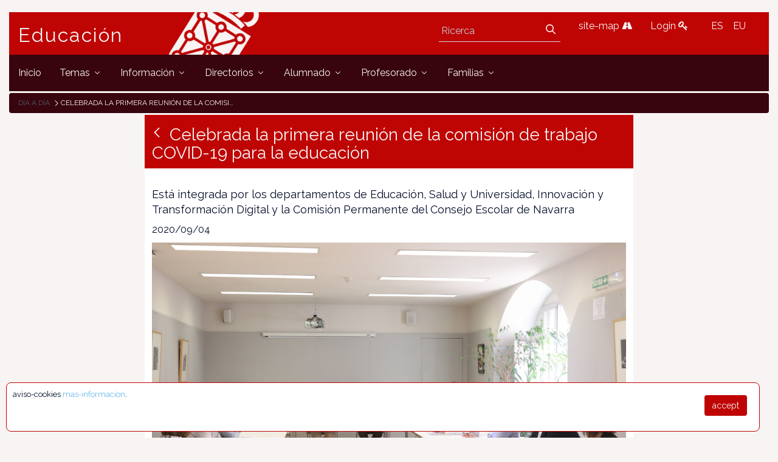

--- FILE ---
content_type: text/html;charset=UTF-8
request_url: https://www.educacion.navarra.es/it/web/dpto/-/celebrada-la-primera-reunion-de-la-comision-de-trabajo-covid-19-para-la-educaci-1
body_size: 61021
content:
<!DOCTYPE html> <html class="ltr" dir="ltr" lang="it-IT"> <head> <link href="https://fonts.googleapis.com/css?family=Open+Sans|Raleway" rel="stylesheet"> <link href="https://fonts.googleapis.com/css?family=Bitter" rel="stylesheet"> <title>Celebrada la primera reunión de la comisión de trabajo COVID-19 para la educación - Celebrada la primera reunión de la comisión de trabajo COVID-19 para la educación - Dpto - Educación</title> <meta content="initial-scale=1.0, width=device-width" name="viewport" /> <meta content="text/html; charset=UTF-8" http-equiv="content-type" /> <meta content=" Está integrada por los departamentos de Educación, Salud y Universidad, Innovación y Transformación Digital y la Comisión Permanente del Consejo Escolar de Navarra 2020/09/04 ..." lang="es-ES" name="description" /> <link href="https://www.educacion.navarra.es/o/mentions-web/css/mentions.css" rel="stylesheet" type = "text/css" /> <link href="https://www.educacion.navarra.es/o/dynamic-data-mapping-form-renderer/css/main.css" rel="stylesheet" type = "text/css" /> <link data-senna-track="temporary" href="https://www.educacion.navarra.es/o/dpto-18-theme/images/favicon.ico" rel="Shortcut Icon" /> <link data-senna-track="temporary" href="https&#x3a;&#x2f;&#x2f;www&#x2e;educacion&#x2e;navarra&#x2e;es&#x2f;web&#x2f;dpto&#x2f;-&#x2f;celebrada-la-primera-reunion-de-la-comision-de-trabajo-covid-19-para-la-educaci-1" rel="canonical" /> <link data-senna-track="temporary" href="https&#x3a;&#x2f;&#x2f;www&#x2e;educacion&#x2e;navarra&#x2e;es&#x2f;web&#x2f;dpto&#x2f;-&#x2f;celebrada-la-primera-reunion-de-la-comision-de-trabajo-covid-19-para-la-educaci-1" hreflang="x-default" rel="alternate" /> <link data-senna-track="temporary" href="https&#x3a;&#x2f;&#x2f;www&#x2e;educacion&#x2e;navarra&#x2e;es&#x2f;web&#x2f;dpto&#x2f;-&#x2f;celebrada-la-primera-reunion-de-la-comision-de-trabajo-covid-19-para-la-educaci-1" hreflang="es-ES" rel="alternate" /> <link data-senna-track="temporary" href="https&#x3a;&#x2f;&#x2f;www&#x2e;educacion&#x2e;navarra&#x2e;es&#x2f;it&#x2f;web&#x2f;dpto&#x2f;-&#x2f;celebrada-la-primera-reunion-de-la-comision-de-trabajo-covid-19-para-la-educaci-1" hreflang="it-IT" rel="alternate" /> <link data-senna-track="temporary" href="https&#x3a;&#x2f;&#x2f;www&#x2e;educacion&#x2e;navarra&#x2e;es&#x2f;eu&#x2f;web&#x2f;dpto&#x2f;-&#x2f;celebrada-la-primera-reunion-de-la-comision-de-trabajo-covid-19-para-la-educaci-1" hreflang="eu-ES" rel="alternate" /> <link data-senna-track="temporary" href="https&#x3a;&#x2f;&#x2f;www&#x2e;educacion&#x2e;navarra&#x2e;es&#x2f;fr&#x2f;web&#x2f;dpto&#x2f;-&#x2f;celebrada-la-primera-reunion-de-la-comision-de-trabajo-covid-19-para-la-educaci-1" hreflang="fr-FR" rel="alternate" /> <link data-senna-track="temporary" href="https&#x3a;&#x2f;&#x2f;www&#x2e;educacion&#x2e;navarra&#x2e;es&#x2f;en&#x2f;web&#x2f;dpto&#x2f;-&#x2f;celebrada-la-primera-reunion-de-la-comision-de-trabajo-covid-19-para-la-educaci-1" hreflang="en-US" rel="alternate" /> <link data-senna-track="temporary" href="https&#x3a;&#x2f;&#x2f;www&#x2e;educacion&#x2e;navarra&#x2e;es&#x2f;en_GB&#x2f;web&#x2f;dpto&#x2f;-&#x2f;celebrada-la-primera-reunion-de-la-comision-de-trabajo-covid-19-para-la-educaci-1" hreflang="en-GB" rel="alternate" /> <link data-senna-track="temporary" href="https&#x3a;&#x2f;&#x2f;www&#x2e;educacion&#x2e;navarra&#x2e;es&#x2f;de&#x2f;web&#x2f;dpto&#x2f;-&#x2f;celebrada-la-primera-reunion-de-la-comision-de-trabajo-covid-19-para-la-educaci-1" hreflang="de-DE" rel="alternate" /> <link class="lfr-css-file" data-senna-track="temporary" href="https&#x3a;&#x2f;&#x2f;www&#x2e;educacion&#x2e;navarra&#x2e;es&#x2f;o&#x2f;dpto-18-theme&#x2f;css&#x2f;aui&#x2e;css&#x3f;browserId&#x3d;other&#x26;themeId&#x3d;dpto18_WAR_dpto18theme&#x26;minifierType&#x3d;css&#x26;languageId&#x3d;it_IT&#x26;b&#x3d;7006&#x26;t&#x3d;1765368422718" id="liferayAUICSS" rel="stylesheet" type="text/css" /> <link data-senna-track="temporary" href="&#x2f;o&#x2f;frontend-css-web&#x2f;main&#x2e;css&#x3f;browserId&#x3d;other&#x26;themeId&#x3d;dpto18_WAR_dpto18theme&#x26;minifierType&#x3d;css&#x26;languageId&#x3d;it_IT&#x26;b&#x3d;7006&#x26;t&#x3d;1764687093416" id="liferayPortalCSS" rel="stylesheet" type="text/css" /> <link data-senna-track="temporary" href="&#x2f;combo&#x3f;browserId&#x3d;other&#x26;minifierType&#x3d;&#x26;themeId&#x3d;dpto18_WAR_dpto18theme&#x26;languageId&#x3d;it_IT&#x26;b&#x3d;7006&#x26;com_liferay_asset_publisher_web_portlet_AssetPublisherPortlet_INSTANCE_yJAZ8ROj9vs2&#x3a;&#x25;2Fcss&#x25;2Fmain&#x2e;css&#x26;com_liferay_product_navigation_product_menu_web_portlet_ProductMenuPortlet&#x3a;&#x25;2Fcss&#x25;2Fmain&#x2e;css&#x26;com_liferay_staging_bar_web_portlet_StagingBarPortlet&#x3a;&#x25;2Fcss&#x25;2Fmain&#x2e;css&#x26;t&#x3d;1764683732000" id="3da45766" rel="stylesheet" type="text/css" /> <script data-senna-track="temporary" type="text/javascript">var Liferay=Liferay||{};
Liferay.Browser={acceptsGzip:function(){return!0},getMajorVersion:function(){return 131},getRevision:function(){return"537.36"},getVersion:function(){return"131.0"},isAir:function(){return!1},isChrome:function(){return!0},isEdge:function(){return!1},isFirefox:function(){return!1},isGecko:function(){return!0},isIe:function(){return!1},isIphone:function(){return!1},isLinux:function(){return!1},isMac:function(){return!0},isMobile:function(){return!1},isMozilla:function(){return!1},isOpera:function(){return!1},
isRtf:function(){return!0},isSafari:function(){return!0},isSun:function(){return!1},isWebKit:function(){return!0},isWindows:function(){return!1}};Liferay.Data=Liferay.Data||{};Liferay.Data.ICONS_INLINE_SVG=!0;Liferay.Data.NAV_SELECTOR="#navigation";Liferay.Data.NAV_SELECTOR_MOBILE="#navigationCollapse";Liferay.Data.isCustomizationView=function(){return!1};Liferay.Data.notices=[null];
Liferay.PortletKeys={DOCUMENT_LIBRARY:"com_liferay_document_library_web_portlet_DLPortlet",DYNAMIC_DATA_MAPPING:"com_liferay_dynamic_data_mapping_web_portlet_DDMPortlet",ITEM_SELECTOR:"com_liferay_item_selector_web_portlet_ItemSelectorPortlet"};Liferay.PropsValues={JAVASCRIPT_SINGLE_PAGE_APPLICATION_TIMEOUT:0,NTLM_AUTH_ENABLED:!1,UPLOAD_SERVLET_REQUEST_IMPL_MAX_SIZE:2147483648};
Liferay.ThemeDisplay={getLayoutId:function(){return"1103"},getLayoutRelativeControlPanelURL:function(){return"/it/group/dpto/~/control_panel/manage?p_p_id\x3dcom_liferay_asset_publisher_web_portlet_AssetPublisherPortlet_INSTANCE_yJAZ8ROj9vs2"},getLayoutRelativeURL:function(){return"/it/web/dpto/dia-a-dia"},getLayoutURL:function(){return"https://www.educacion.navarra.es/it/web/dpto/dia-a-dia"},getParentLayoutId:function(){return"0"},isControlPanel:function(){return!1},isPrivateLayout:function(){return"false"},
isVirtualLayout:function(){return!1},getBCP47LanguageId:function(){return"it-IT"},getCDNBaseURL:function(){return"https://www.educacion.navarra.es"},getCDNDynamicResourcesHost:function(){return""},getCDNHost:function(){return""},getCompanyGroupId:function(){return"10192"},getCompanyId:function(){return"10154"},getDefaultLanguageId:function(){return"es_ES"},getDoAsUserIdEncoded:function(){return""},getLanguageId:function(){return"it_IT"},getParentGroupId:function(){return"27590"},getPathContext:function(){return""},
getPathImage:function(){return"/image"},getPathJavaScript:function(){return"/o/frontend-js-web"},getPathMain:function(){return"/it/c"},getPathThemeImages:function(){return"https://www.educacion.navarra.es/o/dpto-18-theme/images"},getPathThemeRoot:function(){return"/o/dpto-18-theme"},getPlid:function(){return"989868"},getPortalURL:function(){return"https://www.educacion.navarra.es"},getScopeGroupId:function(){return"27590"},getScopeGroupIdOrLiveGroupId:function(){return"27590"},getSessionId:function(){return""},
getSiteAdminURL:function(){return"https://www.educacion.navarra.es/group/dpto/~/control_panel/manage?p_p_lifecycle\x3d0\x26p_p_state\x3dmaximized\x26p_p_mode\x3dview"},getSiteGroupId:function(){return"27590"},getURLControlPanel:function(){return"/it/group/control_panel?refererPlid\x3d989868"},getURLHome:function(){return"https://www.educacion.navarra.es/web/dpto/inicio"},getUserId:function(){return"10158"},getUserName:function(){return""},isAddSessionIdToURL:function(){return!1},isFreeformLayout:function(){return!1},
isImpersonated:function(){return!1},isSignedIn:function(){return!1},isStateExclusive:function(){return!1},isStateMaximized:function(){return!1},isStatePopUp:function(){return!1}};var themeDisplay=Liferay.ThemeDisplay;
Liferay.AUI={getAvailableLangPath:function(){return"available_languages.jsp?browserId\x3dother\x26themeId\x3ddpto18_WAR_dpto18theme\x26colorSchemeId\x3d01\x26minifierType\x3djs\x26languageId\x3dit_IT\x26b\x3d7006\x26t\x3d1764687093598"},getCombine:function(){return!0},getComboPath:function(){return"/combo/?browserId\x3dother\x26minifierType\x3d\x26languageId\x3dit_IT\x26b\x3d7006\x26t\x3d1764687093598\x26"},getDateFormat:function(){return"%d/%m/%Y"},getEditorCKEditorPath:function(){return"/o/frontend-editor-ckeditor-web"},
getFilter:function(){return"min"},getFilterConfig:function(){var a=null;this.getCombine()||(a={replaceStr:".js"+this.getStaticResourceURLParams(),searchExp:"\\.js$"});return a},getJavaScriptRootPath:function(){return"/o/frontend-js-web"},getLangPath:function(){return"aui_lang.jsp?browserId\x3dother\x26themeId\x3ddpto18_WAR_dpto18theme\x26colorSchemeId\x3d01\x26minifierType\x3djs\x26languageId\x3dit_IT\x26b\x3d7006\x26t\x3d1764687093598"},getPortletRootPath:function(){return"/html/portlet"},getStaticResourceURLParams:function(){return"?browserId\x3dother\x26minifierType\x3d\x26languageId\x3dit_IT\x26b\x3d7006\x26t\x3d1764687093598"}};
Liferay.authToken="uvt3Fnzu";Liferay.currentURL="/it/web/dpto/-/celebrada-la-primera-reunion-de-la-comision-de-trabajo-covid-19-para-la-educaci-1";Liferay.currentURLEncoded="%2Fit%2Fweb%2Fdpto%2F-%2Fcelebrada-la-primera-reunion-de-la-comision-de-trabajo-covid-19-para-la-educaci-1";</script> <script src="/o/js_loader_modules?t=1765368422718" type="text/javascript"></script> <script src="/o/frontend-js-web/everything.jsp?browserId=other&amp;themeId=dpto18_WAR_dpto18theme&amp;colorSchemeId=01&amp;minifierType=js&amp;minifierBundleId=javascript.everything.files&amp;languageId=it_IT&amp;b=7006&amp;t=1764687093598" type="text/javascript"></script> <script src="/o/js_bundle_config?t=1765368423008" type="text/javascript"></script> <script data-senna-track="temporary" type="text/javascript"></script> <!-- Google tag (gtag.js) --> <script async src="https://www.googletagmanager.com/gtag/js?id=G-BNZPJKR4VB"></script> <script>window.dataLayer=window.dataLayer||[];function gtag(){dataLayer.push(arguments)}gtag("js",new Date);gtag("config","G-BNZPJKR4VB");</script> <script data-senna-track="temporary" src="&#x2f;combo&#x3f;browserId&#x3d;other&#x26;minifierType&#x3d;&#x26;themeId&#x3d;dpto18_WAR_dpto18theme&#x26;languageId&#x3d;it_IT&#x26;b&#x3d;7006&#x26;com_liferay_staging_bar_web_portlet_StagingBarPortlet&#x3a;&#x25;2Fjs&#x25;2Fstaging&#x2e;js&#x26;com_liferay_staging_bar_web_portlet_StagingBarPortlet&#x3a;&#x25;2Fjs&#x25;2Fstaging_branch&#x2e;js&#x26;com_liferay_staging_bar_web_portlet_StagingBarPortlet&#x3a;&#x25;2Fjs&#x25;2Fstaging_version&#x2e;js&#x26;t&#x3d;1764683732000" type="text/javascript"></script> <link class="lfr-css-file" data-senna-track="temporary" href="https&#x3a;&#x2f;&#x2f;www&#x2e;educacion&#x2e;navarra&#x2e;es&#x2f;o&#x2f;dpto-18-theme&#x2f;css&#x2f;main&#x2e;css&#x3f;browserId&#x3d;other&#x26;themeId&#x3d;dpto18_WAR_dpto18theme&#x26;minifierType&#x3d;css&#x26;languageId&#x3d;it_IT&#x26;b&#x3d;7006&#x26;t&#x3d;1765368422718" id="liferayThemeCSS" rel="stylesheet" type="text/css" /> <style data-senna-track="temporary" type="text/css">#p_p_id_com_liferay_asset_publisher_web_portlet_AssetPublisherPortlet_INSTANCE_yJAZ8ROj9vs2_ .portlet-content{border-width:;border-style:}</style> <script type="text/javascript">Liferay.Loader.require("frontend-js-spa-web/liferay/init.es",function(a){(function(){(function(){Liferay.SPA=Liferay.SPA||{};Liferay.SPA.cacheExpirationTime=-1;Liferay.SPA.clearScreensCache=!0;Liferay.SPA.excludedPaths=["/documents","/image"];Liferay.SPA.loginRedirect="";Liferay.SPA.requestTimeout=0;Liferay.SPA.userNotification={message:"Sembra che questo sta prendendo pi\u00f9 tempo del previsto.",timeout:3E4,title:"Oops"};a.default.init(function(b){b.setPortletsBlacklist({com_liferay_site_navigation_directory_web_portlet_SitesDirectoryPortlet:!0,
com_liferay_nested_portlets_web_portlet_NestedPortletsPortlet:!0,com_liferay_login_web_portlet_LoginPortlet:!0,com_liferay_layout_admin_web_portlet_MyPagesPortlet:!0,com_liferay_login_web_portlet_FastLoginPortlet:!0});b.setValidStatusCodes([221,490,494,499,491,492,493,495,220])})})()})()},function(a){console.error(a)});</script><link data-senna-track="permanent" href="https://www.educacion.navarra.es/combo?browserId=other&minifierType=css&languageId=it_IT&b=7006&t=1764687086929&/o/product-navigation-simulation-theme-contributor/css/simulation_panel.css&/o/product-navigation-product-menu-theme-contributor/product_navigation_product_menu.css&/o/product-navigation-control-menu-theme-contributor/product_navigation_control_menu.css" rel="stylesheet" type = "text/css" /> <script data-senna-track="permanent" src="https://www.educacion.navarra.es/combo?browserId=other&minifierType=js&languageId=it_IT&b=7006&t=1764687086929&/o/product-navigation-control-menu-theme-contributor/product_navigation_control_menu.js" type = "text/javascript"></script> <link rel="shortcut icon" type="image/png" href="https://www.educacion.navarra.es/o/dpto-18-theme/images/favicon.png"> </head> <body class=" controls-visible default yui3-skin-sam signed-out public-page site"> <nav class="quick-access-nav" id="pcuu_quickAccessNav"> <h1 class="hide-accessible">Navigazione</h1> <ul> <li><a href="#main-content">Salta al contenuto</a></li> </ul> </nav> <div id="wrapper"> <header class="container-fluid-1280" id="banner" role="banner"> <div class="row"> <div class="navbar-header row" id="heading"> <div class="col-md-4 logogn" id="headingleft"> <span class="site-name" title="Vai a Educación"> <a class="logo custom-logo" href="https://www.educacion.navarra.es/it/web/dpto" title="Vai a Educación"> Educación </a> </span> </div> <div class="col-md-8" id="headingright"> <ul class=pull-right> <li> <div class="mi-boton-menu"> <button aria-controls="navigation" aria-expanded="false" class="collapsed navbar-toggle" data-target="#navigationCollapse" data-toggle="collapse" type="button"> Menù <i class=icon-reorder></i> </button> </div> </li> <li> <div class="navbar-form navbar-right" role="search"> <div class="portlet-boundary portlet-boundary_com_liferay_portal_search_web_portlet_SearchPortlet_ portlet-static portlet-static-end portlet-barebone portlet-search " id="p_p_id_com_liferay_portal_search_web_portlet_SearchPortlet_" > <span id="p_com_liferay_portal_search_web_portlet_SearchPortlet"></span> <section class="portlet" id="portlet_com_liferay_portal_search_web_portlet_SearchPortlet"> <div class="portlet-content"> <div class=" portlet-content-container" > <div class="portlet-body"> <form action="https&#x3a;&#x2f;&#x2f;www&#x2e;educacion&#x2e;navarra&#x2e;es&#x2f;it&#x2f;web&#x2f;dpto&#x2f;dia-a-dia&#x3f;p_p_id&#x3d;com_liferay_portal_search_web_portlet_SearchPortlet&#x26;p_p_lifecycle&#x3d;0&#x26;p_p_state&#x3d;maximized&#x26;p_p_mode&#x3d;view&#x26;_com_liferay_portal_search_web_portlet_SearchPortlet_mvcPath&#x3d;&#x25;2Fsearch&#x2e;jsp&#x26;_com_liferay_portal_search_web_portlet_SearchPortlet_redirect&#x3d;https&#x25;3A&#x25;2F&#x25;2Fwww&#x2e;educacion&#x2e;navarra&#x2e;es&#x25;2Fit&#x25;2Fweb&#x25;2Fdpto&#x25;2Fdia-a-dia&#x25;3Fp_p_id&#x25;3Dcom_liferay_portal_search_web_portlet_SearchPortlet&#x25;26p_p_lifecycle&#x25;3D0&#x25;26p_p_state&#x25;3Dnormal&#x25;26p_p_mode&#x25;3Dview" class="form " data-fm-namespace="_com_liferay_portal_search_web_portlet_SearchPortlet_" id="_com_liferay_portal_search_web_portlet_SearchPortlet_fm" method="get" name="_com_liferay_portal_search_web_portlet_SearchPortlet_fm" > <fieldset class="input-container" disabled="disabled"> <input  class="field form-control"  id="_com_liferay_portal_search_web_portlet_SearchPortlet_formDate"    name="_com_liferay_portal_search_web_portlet_SearchPortlet_formDate"     type="hidden" value="1768523591227"   /> <input name="p_p_id" type="hidden" value="com_liferay_portal_search_web_portlet_SearchPortlet" /><input name="p_p_lifecycle" type="hidden" value="0" /><input name="p_p_state" type="hidden" value="maximized" /><input name="p_p_mode" type="hidden" value="view" /><input name="_com_liferay_portal_search_web_portlet_SearchPortlet_mvcPath" type="hidden" value="&#x2f;search&#x2e;jsp" /><input name="_com_liferay_portal_search_web_portlet_SearchPortlet_redirect" type="hidden" value="https&#x3a;&#x2f;&#x2f;www&#x2e;educacion&#x2e;navarra&#x2e;es&#x2f;it&#x2f;web&#x2f;dpto&#x2f;dia-a-dia&#x3f;p_p_id&#x3d;com_liferay_portal_search_web_portlet_SearchPortlet&#x26;p_p_lifecycle&#x3d;0&#x26;p_p_state&#x3d;normal&#x26;p_p_mode&#x3d;view" /> <fieldset class="fieldset " ><div class=""> <div class="form-group form-group-inline input-text-wrapper"> <input  class="field search-input form-control"  id="_com_liferay_portal_search_web_portlet_SearchPortlet_keywords"    name="_com_liferay_portal_search_web_portlet_SearchPortlet_keywords"   placeholder="Ricerca" title="Ricerca" type="text" value=""  size="30"  /> </div> <input  class="field form-control"  id="_com_liferay_portal_search_web_portlet_SearchPortlet_scope"    name="_com_liferay_portal_search_web_portlet_SearchPortlet_scope"     type="hidden" value="this-site"   /> <div class="lfr-ddm-field-group lfr-ddm-field-group-inline field-wrapper" > <span class="icon-monospaced" > <a href="javascript&#x3a;&#x3b;" target="_self" class=" lfr-icon-item taglib-icon" id="_com_liferay_portal_search_web_portlet_SearchPortlet_ctvk__null__null" onClick="_com_liferay_portal_search_web_portlet_SearchPortlet_search();" > <span id="jbfs__null__null"><svg class="lexicon-icon lexicon-icon-search" focusable="false" role="img" title="" ><use data-href="https://www.educacion.navarra.es/o/dpto-18-theme/images/lexicon/icons.svg#search"></use><title>search</title></svg></span> <span class="taglib-text hide-accessible"></span> </a> </span> </div> </div></fieldset> <script type="text/javascript">function _com_liferay_portal_search_web_portlet_SearchPortlet_search(){var a=document._com_liferay_portal_search_web_portlet_SearchPortlet_fm._com_liferay_portal_search_web_portlet_SearchPortlet_keywords.value,a=a.replace(/^\s+|\s+$/,"");""!=a&&submitForm(document._com_liferay_portal_search_web_portlet_SearchPortlet_fm)};</script> </fieldset> </form> <script type="text/javascript">AUI().use("liferay-form",function(b){(function(){Liferay.Form.register({id:"_com_liferay_portal_search_web_portlet_SearchPortlet_fm",fieldRules:[],onSubmit:function(a){_com_liferay_portal_search_web_portlet_SearchPortlet_search();a.preventDefault()},validateOnBlur:!0});Liferay.on("destroyPortlet",function(a){"com_liferay_portal_search_web_portlet_SearchPortlet"===a.portletId&&delete Liferay.Form._INSTANCES._com_liferay_portal_search_web_portlet_SearchPortlet_fm});b.all("#_com_liferay_portal_search_web_portlet_SearchPortlet_fm .input-container").removeAttribute("disabled");
Liferay.fire("_com_liferay_portal_search_web_portlet_SearchPortlet_formReady")})()});</script> </div> </div> </div> </section> </div> </div> </li> <li> <a href="/web/dpto/mapa" title="site-map"> site-map <i class=icon-road></i> </a> </li> <li> <a href="/c/portal/login" title="Login"> Login <i class=icon-key></i> </a> </li> <li> <div class="portlet-boundary portlet-boundary_com_liferay_site_navigation_language_web_portlet_SiteNavigationLanguagePortlet_ portlet-static portlet-static-end portlet-borderless portlet-language " id="p_p_id_com_liferay_site_navigation_language_web_portlet_SiteNavigationLanguagePortlet_" > <span id="p_com_liferay_site_navigation_language_web_portlet_SiteNavigationLanguagePortlet"></span> <section class="portlet" id="portlet_com_liferay_site_navigation_language_web_portlet_SiteNavigationLanguagePortlet"> <div class="portlet-content"> <div class=" portlet-content-container" > <div class="portlet-body"> <style> .language-entry-short-text { padding: 0 0.5em; } </style> <a href="&#x2f;it&#x2f;c&#x2f;portal&#x2f;update_language&#x3f;p_l_id&#x3d;989868&#x26;redirect&#x3d;&#x25;2Fit&#x25;2Fweb&#x25;2Fdpto&#x25;2F-&#x25;2Fcelebrada-la-primera-reunion-de-la-comision-de-trabajo-covid-19-para-la-educaci-1&#x26;languageId&#x3d;es_ES" class="language-entry-short-text" lang="es-ES" >ES</a><a href="&#x2f;it&#x2f;c&#x2f;portal&#x2f;update_language&#x3f;p_l_id&#x3d;989868&#x26;redirect&#x3d;&#x25;2Fit&#x25;2Fweb&#x25;2Fdpto&#x25;2F-&#x25;2Fcelebrada-la-primera-reunion-de-la-comision-de-trabajo-covid-19-para-la-educaci-1&#x26;languageId&#x3d;eu_ES" class="language-entry-short-text" lang="eu-ES" >EU</a> </div> </div> </div> </section> </div> </li> </ul> </div> </div> <div aria-expanded="false" class="collapse navbar-collapse" id="navigationCollapse"> <nav class="sort-pages modify-pages site-navigation" id="navigation" role="navigation"> <div class="navbar-right"> <div class="portlet-boundary portlet-boundary_com_liferay_site_navigation_menu_web_portlet_SiteNavigationMenuPortlet_ portlet-static portlet-static-end portlet-barebone portlet-navigation " id="p_p_id_com_liferay_site_navigation_menu_web_portlet_SiteNavigationMenuPortlet_" > <span id="p_com_liferay_site_navigation_menu_web_portlet_SiteNavigationMenuPortlet"></span> <section class="portlet" id="portlet_com_liferay_site_navigation_menu_web_portlet_SiteNavigationMenuPortlet"> <div class="portlet-content"> <div class=" portlet-content-container" > <div class="portlet-body"> <div class="navbar" id="navbar_com_liferay_site_navigation_menu_web_portlet_SiteNavigationMenuPortlet"> <ul aria-label="Pagine Sito" class="nav navbar-blank navbar-nav navbar-site" role="menubar"> <h1 class="hide-accessible">Navigazione</h1> <li class="lfr-nav-item" id="layout_782" role="presentation"> <a aria-labelledby="layout_782" class="" href='https&#x3a;&#x2f;&#x2f;www&#x2e;educacion&#x2e;navarra&#x2e;es&#x2f;it&#x2f;web&#x2f;dpto&#x2f;inicio' role="menuitem"> <span> Inicio </span> </a> </li> <li class="lfr-nav-item dropdown" id="layout_419" role="presentation"> <a aria-labelledby="layout_419" aria-haspopup='true' class="dropdown-toggle" href='https&#x3a;&#x2f;&#x2f;www&#x2e;educacion&#x2e;navarra&#x2e;es&#x2f;it&#x2f;web&#x2f;dpto&#x2f;temas' role="menuitem"> <span> Temas <span class="lfr-nav-child-toggle"> <span id="uvlz__null__null"><svg class="lexicon-icon lexicon-icon-angle-down" focusable="false" role="img" title="" ><use data-href="https://www.educacion.navarra.es/o/dpto-18-theme/images/lexicon/icons.svg#angle-down"></use><title>angle-down</title></svg></span> </span> </span> </a> <ul aria-expanded="false" class="child-menu dropdown-menu" role="menu"> <li class="" id="layout_530" role="presentation"> <a aria-labelledby="layout_530" href="https&#x3a;&#x2f;&#x2f;www&#x2e;educacion&#x2e;navarra&#x2e;es&#x2f;it&#x2f;web&#x2f;dpto&#x2f;atencion-a-la-diversidad" role="menuitem">Atención a la diversidad</a> </li> <li class="" id="layout_438" role="presentation"> <a aria-labelledby="layout_438" href="https&#x3a;&#x2f;&#x2f;www&#x2e;educacion&#x2e;navarra&#x2e;es&#x2f;it&#x2f;web&#x2f;dpto&#x2f;bachillerato" role="menuitem">Bachillerato</a> </li> <li class="" id="layout_490" role="presentation"> <a aria-labelledby="layout_490" href="https&#x3a;&#x2f;&#x2f;www&#x2e;educacion&#x2e;navarra&#x2e;es&#x2f;it&#x2f;web&#x2f;dpto&#x2f;educacion-de-personas-adultas" role="menuitem">Educación de personas adultas</a> </li> <li class="" id="layout_430" role="presentation"> <a aria-labelledby="layout_430" href="https&#x3a;&#x2f;&#x2f;www&#x2e;educacion&#x2e;navarra&#x2e;es&#x2f;it&#x2f;web&#x2f;dpto&#x2f;educacion-secundaria-obligatoria" role="menuitem">Educación Secundaria Obligatoria (ESO)</a> </li> <li class="" id="layout_465" role="presentation"> <a aria-labelledby="layout_465" href="https&#x3a;&#x2f;&#x2f;www&#x2e;educacion&#x2e;navarra&#x2e;es&#x2f;it&#x2f;web&#x2f;dpto&#x2f;ensenanzas-artisticas" role="menuitem">Enseñanzas artísticas</a> </li> <li class="" id="layout_418" role="presentation"> <a aria-labelledby="layout_418" href="https&#x3a;&#x2f;&#x2f;www&#x2e;educacion&#x2e;navarra&#x2e;es&#x2f;it&#x2f;web&#x2f;dpto&#x2f;escolarizacion" role="menuitem">Escolarización</a> </li> <li class="" id="layout_1062" role="presentation"> <a aria-labelledby="layout_1062" href="https&#x3a;&#x2f;&#x2f;www&#x2e;educacion&#x2e;navarra&#x2e;es&#x2f;it&#x2f;web&#x2f;dpto&#x2f;ensenanzas-deportivas-de-regimen-especial" role="menuitem">Enseñanzas deportivas de Régimen Especial</a> </li> <li class="" id="layout_480" role="presentation"> <a aria-labelledby="layout_480" href="https&#x3a;&#x2f;&#x2f;www&#x2e;educacion&#x2e;navarra&#x2e;es&#x2f;it&#x2f;web&#x2f;dpto&#x2f;estudios-universitarios" role="menuitem">Prácticas universitarias</a> </li> <li class="" id="layout_623" role="presentation"> <a aria-labelledby="layout_623" href="https&#x3a;&#x2f;&#x2f;www&#x2e;educacion&#x2e;navarra&#x2e;es&#x2f;it&#x2f;web&#x2f;dpto&#x2f;evaluacion-y-calidad" role="menuitem">Evaluación</a> </li> <li class="" id="layout_443" role="presentation"> <a aria-labelledby="layout_443" href="https&#x3a;&#x2f;&#x2f;www&#x2e;educacion&#x2e;navarra&#x2e;es&#x2f;it&#x2f;web&#x2f;dpto&#x2f;formacion-profesional" role="menuitem">Formación Profesional</a> </li> <li class="" id="layout_500" role="presentation"> <a aria-labelledby="layout_500" href="https&#x3a;&#x2f;&#x2f;www&#x2e;educacion&#x2e;navarra&#x2e;es&#x2f;it&#x2f;web&#x2f;dpto&#x2f;idiomas-plurilinguismo" role="menuitem">Plurilingüismo</a> </li> <li class="" id="layout_556" role="presentation"> <a aria-labelledby="layout_556" href="https&#x3a;&#x2f;&#x2f;www&#x2e;educacion&#x2e;navarra&#x2e;es&#x2f;it&#x2f;web&#x2f;dpto&#x2f;participacion-educativa" role="menuitem">Participación educativa</a> </li> <li class="" id="layout_422" role="presentation"> <a aria-labelledby="layout_422" href="https&#x3a;&#x2f;&#x2f;www&#x2e;educacion&#x2e;navarra&#x2e;es&#x2f;it&#x2f;web&#x2f;dpto&#x2f;primer-ciclo-de-educacion-infantil" role="menuitem">Primer ciclo de Educación Infantil (0-3 años)</a> </li> <li class="" id="layout_425" role="presentation"> <a aria-labelledby="layout_425" href="https&#x3a;&#x2f;&#x2f;www&#x2e;educacion&#x2e;navarra&#x2e;es&#x2f;it&#x2f;web&#x2f;dpto&#x2f;segundo-ciclo-de-educacion-infantil-y-primaria" role="menuitem">2º ciclo de ed. infantil y primaria</a> </li> <li class="" id="layout_1222" role="presentation"> <a aria-labelledby="layout_1222" href="https&#x3a;&#x2f;&#x2f;www&#x2e;educacion&#x2e;navarra&#x2e;es&#x2f;it&#x2f;web&#x2f;dpto&#x2f;escuelas-en-red" role="menuitem">Escuelas en red</a> </li> <li class="" id="layout_1238" role="presentation"> <a aria-labelledby="layout_1238" href="https&#x3a;&#x2f;&#x2f;www&#x2e;educacion&#x2e;navarra&#x2e;es&#x2f;it&#x2f;web&#x2f;dpto&#x2f;proyectos-de-innovacion" role="menuitem">Proyectos de innovación educativa</a> </li> <li class="" id="layout_1272" role="presentation"> <a aria-labelledby="layout_1272" href="https&#x3a;&#x2f;&#x2f;www&#x2e;educacion&#x2e;navarra&#x2e;es&#x2f;it&#x2f;web&#x2f;dpto&#x2f;bachillerato-internacional" role="menuitem">Bachillerato internacional</a> </li> <li class="" id="layout_1342" role="presentation"> <a aria-labelledby="layout_1342" href="https&#x3a;&#x2f;&#x2f;www&#x2e;educacion&#x2e;navarra&#x2e;es&#x2f;it&#x2f;web&#x2f;dpto&#x2f;escuelas-rurales" role="menuitem">Escuelas rurales</a> </li> <li class="" id="layout_1733" role="presentation"> <a aria-labelledby="layout_1733" href="https&#x3a;&#x2f;&#x2f;kadinet&#x2e;educacion&#x2e;navarra&#x2e;es&#x2f;" role="menuitem">Sistemas de gestión de la calidad</a> </li> <li class="" id="layout_1957" role="presentation"> <a aria-labelledby="layout_1957" href="https&#x3a;&#x2f;&#x2f;coeducacion&#x2e;educacion&#x2e;navarra&#x2e;es&#x2f;" role="menuitem">Coeducación</a> </li> <li class="" id="layout_1795" role="presentation"> <a aria-labelledby="layout_1795" href="https&#x3a;&#x2f;&#x2f;www&#x2e;educacion&#x2e;navarra&#x2e;es&#x2f;it&#x2f;web&#x2f;dpto&#x2f;artes-plasticas-y-diseno" role="menuitem">Artes Plásticas y Diseño</a> </li> <li class="" id="layout_1960" role="presentation"> <a aria-labelledby="layout_1960" href="https&#x3a;&#x2f;&#x2f;convivencia&#x2e;educacion&#x2e;navarra&#x2e;es&#x2f;" role="menuitem">Asesoría para la Convivencia</a> </li> <li class="" id="layout_2016" role="presentation"> <a aria-labelledby="layout_2016" href="https&#x3a;&#x2f;&#x2f;www&#x2e;educacion&#x2e;navarra&#x2e;es&#x2f;it&#x2f;web&#x2f;dpto&#x2f;jornada-escolar" role="menuitem">Jornada Escolar</a> </li> <li class="" id="layout_2017" role="presentation"> <a aria-labelledby="layout_2017" href="https&#x3a;&#x2f;&#x2f;www&#x2e;educacion&#x2e;navarra&#x2e;es&#x2f;it&#x2f;web&#x2f;dpto&#x2f;colaboraci&#x25;C3&#x25;B3n-de-profesorado-jubilado" role="menuitem">Colaboración de profesorado jubilado</a> </li> </ul> </li> <li class="lfr-nav-item dropdown" id="layout_783" role="presentation"> <a aria-labelledby="layout_783" aria-haspopup='true' class="dropdown-toggle" href='https&#x3a;&#x2f;&#x2f;www&#x2e;educacion&#x2e;navarra&#x2e;es&#x2f;it&#x2f;web&#x2f;dpto&#x2f;informacion' role="menuitem"> <span> Información <span class="lfr-nav-child-toggle"> <span id="ored__null__null"><svg class="lexicon-icon lexicon-icon-angle-down" focusable="false" role="img" title="" ><use data-href="https://www.educacion.navarra.es/o/dpto-18-theme/images/lexicon/icons.svg#angle-down"></use><title>angle-down</title></svg></span> </span> </span> </a> <ul aria-expanded="false" class="child-menu dropdown-menu" role="menu"> <li class="" id="layout_784" role="presentation"> <a aria-labelledby="layout_784" href="https&#x3a;&#x2f;&#x2f;www&#x2e;educacion&#x2e;navarra&#x2e;es&#x2f;it&#x2f;web&#x2f;dpto&#x2f;becas-y-ayudas" role="menuitem">Becas y ayudas</a> </li> <li class="" id="layout_787" role="presentation"> <a aria-labelledby="layout_787" href="https&#x3a;&#x2f;&#x2f;www&#x2e;educacion&#x2e;navarra&#x2e;es&#x2f;it&#x2f;web&#x2f;dpto&#x2f;calendario-escolar" role="menuitem">Calendario escolar</a> </li> <li class="" id="layout_791" role="presentation"> <a aria-labelledby="layout_791" href="https&#x3a;&#x2f;&#x2f;www&#x2e;educacion&#x2e;navarra&#x2e;es&#x2f;it&#x2f;web&#x2f;dpto&#x2f;concursos-y-premios" role="menuitem">Concursos y premios</a> </li> <li class="" id="layout_1017" role="presentation"> <a aria-labelledby="layout_1017" href="https&#x3a;&#x2f;&#x2f;www&#x2e;educacion&#x2e;navarra&#x2e;es&#x2f;it&#x2f;web&#x2f;dpto&#x2f;equivalencias-de-titulos-y-estudios" role="menuitem">Equivalencias de títulos y estudios no universitarios</a> </li> <li class="" id="layout_794" role="presentation"> <a aria-labelledby="layout_794" href="https&#x3a;&#x2f;&#x2f;www&#x2e;educacion&#x2e;navarra&#x2e;es&#x2f;it&#x2f;web&#x2f;dpto&#x2f;estadisticas" role="menuitem">Estadísticas</a> </li> <li class="" id="layout_798" role="presentation"> <a aria-labelledby="layout_798" href="https&#x3a;&#x2f;&#x2f;www&#x2e;educacion&#x2e;navarra&#x2e;es&#x2f;it&#x2f;web&#x2f;dpto&#x2f;informacion-laboral-rrhh" role="menuitem">Información laboral</a> </li> <li class="" id="layout_797" role="presentation"> <a aria-labelledby="layout_797" href="https&#x3a;&#x2f;&#x2f;www&#x2e;educacion&#x2e;navarra&#x2e;es&#x2f;it&#x2f;web&#x2f;dpto&#x2f;instrucciones-de-inicio-de-curso" role="menuitem">Instrucciones de inicio de curso</a> </li> <li class="" id="layout_828" role="presentation"> <a aria-labelledby="layout_828" href="https&#x3a;&#x2f;&#x2f;www&#x2e;educacion&#x2e;navarra&#x2e;es&#x2f;it&#x2f;web&#x2f;dpto&#x2f;programas-europeos" role="menuitem">Programas europeos</a> </li> <li class="" id="layout_789" role="presentation"> <a aria-labelledby="layout_789" href="http&#x3a;&#x2f;&#x2f;www&#x2e;educacion&#x2e;navarra&#x2e;es&#x2f;web&#x2f;publicaciones&#x2f;" role="menuitem">Publicaciones</a> </li> <li class="" id="layout_1256" role="presentation"> <a aria-labelledby="layout_1256" href="https&#x3a;&#x2f;&#x2f;www&#x2e;educacion&#x2e;navarra&#x2e;es&#x2f;it&#x2f;web&#x2f;dpto&#x2f;reparto-saludable" role="menuitem">Programa escolar Fruta/Leche</a> </li> <li class="" id="layout_1285" role="presentation"> <a aria-labelledby="layout_1285" href="https&#x3a;&#x2f;&#x2f;www&#x2e;educacion&#x2e;navarra&#x2e;es&#x2f;it&#x2f;web&#x2f;dpto&#x2f;proteccion-de-datos" role="menuitem">Protección de datos</a> </li> <li class="" id="layout_1423" role="presentation"> <a aria-labelledby="layout_1423" href="https&#x3a;&#x2f;&#x2f;www&#x2e;educacion&#x2e;navarra&#x2e;es&#x2f;it&#x2f;web&#x2f;dpto&#x2f;conciertos-educativos" role="menuitem">Conciertos educativos</a> </li> <li class="" id="layout_1488" role="presentation"> <a aria-labelledby="layout_1488" href="https&#x3a;&#x2f;&#x2f;www&#x2e;educacion&#x2e;navarra&#x2e;es&#x2f;it&#x2f;web&#x2f;dpto&#x2f;cita-previa" role="menuitem">Cita previa</a> </li> <li class="" id="layout_1820" role="presentation"> <a aria-labelledby="layout_1820" href="https&#x3a;&#x2f;&#x2f;www&#x2e;educacion&#x2e;navarra&#x2e;es&#x2f;it&#x2f;web&#x2f;dpto&#x2f;infofraude" role="menuitem">Canales de denuncias de posibles sospechas de fraude</a> </li> <li class="" id="layout_1882" role="presentation"> <a aria-labelledby="layout_1882" href="https&#x3a;&#x2f;&#x2f;www&#x2e;educacion&#x2e;navarra&#x2e;es&#x2f;it&#x2f;web&#x2f;dpto&#x2f;feder" role="menuitem">FEDER</a> </li> <li class="" id="layout_1945" role="presentation"> <a aria-labelledby="layout_1945" href="https&#x3a;&#x2f;&#x2f;www&#x2e;educacion&#x2e;navarra&#x2e;es&#x2f;it&#x2f;web&#x2f;dpto&#x2f;comedor-y-transporte" role="menuitem">Comedor y transporte</a> </li> </ul> </li> <li class="lfr-nav-item dropdown" id="layout_4" role="presentation"> <a aria-labelledby="layout_4" aria-haspopup='true' class="dropdown-toggle" href='https&#x3a;&#x2f;&#x2f;www&#x2e;educacion&#x2e;navarra&#x2e;es&#x2f;it&#x2f;web&#x2f;dpto&#x2f;directorios' role="menuitem"> <span> Directorios <span class="lfr-nav-child-toggle"> <span id="fehs__null__null"><svg class="lexicon-icon lexicon-icon-angle-down" focusable="false" role="img" title="" ><use data-href="https://www.educacion.navarra.es/o/dpto-18-theme/images/lexicon/icons.svg#angle-down"></use><title>angle-down</title></svg></span> </span> </span> </a> <ul aria-expanded="false" class="child-menu dropdown-menu" role="menu"> <li class="" id="layout_219" role="presentation"> <a aria-labelledby="layout_219" href="https&#x3a;&#x2f;&#x2f;educages&#x2e;navarra&#x2e;es&#x2f;Educa&#x2f;cursos-formacion&#x2f;es&#x2f;&#x23;&#x2f;public&#x2f;asesorias-y-centros-referencia" role="menuitem">Centros de apoyo al profesorado</a> </li> <li class="" id="layout_220" role="presentation"> <a aria-labelledby="layout_220" href="http&#x3a;&#x2f;&#x2f;centros&#x2e;educacion&#x2e;navarra&#x2e;es&#x2f;creena&#x2f;" role="menuitem">CREENA</a> </li> <li class="" id="layout_974" role="presentation"> <a aria-labelledby="layout_974" href="https&#x3a;&#x2f;&#x2f;eibz&#x2e;educacion&#x2e;navarra&#x2e;es&#x2f;web1&#x2f;" role="menuitem">CR Enseñanza del Euskera EIBZ</a> </li> <li class="" id="layout_218" role="presentation"> <a aria-labelledby="layout_218" href="https&#x3a;&#x2f;&#x2f;www&#x2e;educacion&#x2e;navarra&#x2e;es&#x2f;it&#x2f;web&#x2f;dpto&#x2f;centros-educativos" role="menuitem">Centros educativos</a> </li> <li class="" id="layout_222" role="presentation"> <a aria-labelledby="layout_222" href="https&#x3a;&#x2f;&#x2f;www&#x2e;educacion&#x2e;navarra&#x2e;es&#x2f;it&#x2f;web&#x2f;dpto&#x2f;universidades-en-navarra" role="menuitem">Universidades en Navarra</a> </li> </ul> </li> <li class="lfr-nav-item dropdown" id="layout_669" role="presentation"> <a aria-labelledby="layout_669" aria-haspopup='true' class="dropdown-toggle" href='https&#x3a;&#x2f;&#x2f;www&#x2e;educacion&#x2e;navarra&#x2e;es&#x2f;it&#x2f;web&#x2f;dpto&#x2f;alumnado' role="menuitem"> <span> Alumnado <span class="lfr-nav-child-toggle"> <span id="kwsw__null__null"><svg class="lexicon-icon lexicon-icon-angle-down" focusable="false" role="img" title="" ><use data-href="https://www.educacion.navarra.es/o/dpto-18-theme/images/lexicon/icons.svg#angle-down"></use><title>angle-down</title></svg></span> </span> </span> </a> <ul aria-expanded="false" class="child-menu dropdown-menu" role="menu"> <li class="" id="layout_668" role="presentation"> <a aria-labelledby="layout_668" href="https&#x3a;&#x2f;&#x2f;www&#x2e;educacion&#x2e;navarra&#x2e;es&#x2f;it&#x2f;web&#x2f;dpto&#x2f;aprende-idiomas" role="menuitem">Aprende idiomas</a> </li> <li class="" id="layout_672" role="presentation"> <a aria-labelledby="layout_672" href="https&#x3a;&#x2f;&#x2f;www&#x2e;educacion&#x2e;navarra&#x2e;es&#x2f;it&#x2f;web&#x2f;dpto&#x2f;becas-y-ayudas1" role="menuitem">Becas y ayudas</a> </li> <li class="" id="layout_670" role="presentation"> <a aria-labelledby="layout_670" href="https&#x3a;&#x2f;&#x2f;www&#x2e;educacion&#x2e;navarra&#x2e;es&#x2f;it&#x2f;web&#x2f;dpto&#x2f;concursos-y-premios1" role="menuitem">Concursos y premios</a> </li> <li class="" id="layout_671" role="presentation"> <a aria-labelledby="layout_671" href="https&#x3a;&#x2f;&#x2f;www&#x2e;educacion&#x2e;navarra&#x2e;es&#x2f;it&#x2f;web&#x2f;dpto&#x2f;alumnado&#x2f;convivencia" role="menuitem">Convivencia</a> </li> <li class="" id="layout_674" role="presentation"> <a aria-labelledby="layout_674" href="https&#x3a;&#x2f;&#x2f;www&#x2e;educacion&#x2e;navarra&#x2e;es&#x2f;it&#x2f;web&#x2f;dpto&#x2f;estudios-etapas-educativas" role="menuitem">Estudios - Etapas educativas</a> </li> <li class="" id="layout_891" role="presentation"> <a aria-labelledby="layout_891" href="https&#x3a;&#x2f;&#x2f;www&#x2e;educacion&#x2e;navarra&#x2e;es&#x2f;it&#x2f;web&#x2f;dpto&#x2f;participacion-del-alumnado" role="menuitem">Participación del alumnado</a> </li> <li class="" id="layout_1278" role="presentation"> <a aria-labelledby="layout_1278" href="https&#x3a;&#x2f;&#x2f;www&#x2e;educacion&#x2e;navarra&#x2e;es&#x2f;web&#x2f;serviciostic&#x2f;educa-y-correo-electronico" role="menuitem">EDUCA</a> </li> <li class="" id="layout_1894" role="presentation"> <a aria-labelledby="layout_1894" href="https&#x3a;&#x2f;&#x2f;www&#x2e;educacion&#x2e;navarra&#x2e;es&#x2f;it&#x2f;web&#x2f;dpto&#x2f;asociaciones-de-alumnos" role="menuitem">Asociaciones de alumnos</a> </li> <li class="" id="layout_2010" role="presentation"> <a aria-labelledby="layout_2010" href="https&#x3a;&#x2f;&#x2f;www&#x2e;educacion&#x2e;navarra&#x2e;es&#x2f;it&#x2f;web&#x2f;dpto&#x2f;comedor-y-transporte1" role="menuitem">Comedor y transporte</a> </li> </ul> </li> <li class="lfr-nav-item dropdown" id="layout_675" role="presentation"> <a aria-labelledby="layout_675" aria-haspopup='true' class="dropdown-toggle" href='https&#x3a;&#x2f;&#x2f;www&#x2e;educacion&#x2e;navarra&#x2e;es&#x2f;it&#x2f;web&#x2f;dpto&#x2f;profesorado' role="menuitem"> <span> Profesorado <span class="lfr-nav-child-toggle"> <span id="ffek__null__null"><svg class="lexicon-icon lexicon-icon-angle-down" focusable="false" role="img" title="" ><use data-href="https://www.educacion.navarra.es/o/dpto-18-theme/images/lexicon/icons.svg#angle-down"></use><title>angle-down</title></svg></span> </span> </span> </a> <ul aria-expanded="false" class="child-menu dropdown-menu" role="menu"> <li class="" id="layout_892" role="presentation"> <a aria-labelledby="layout_892" href="https&#x3a;&#x2f;&#x2f;www&#x2e;educacion&#x2e;navarra&#x2e;es&#x2f;it&#x2f;web&#x2f;dpto&#x2f;atencion-al-profesorado1" role="menuitem">Atención al profesorado</a> </li> <li class="" id="layout_677" role="presentation"> <a aria-labelledby="layout_677" href="https&#x3a;&#x2f;&#x2f;www&#x2e;educacion&#x2e;navarra&#x2e;es&#x2f;it&#x2f;web&#x2f;dpto&#x2f;atencion-a-la-diversidad1" role="menuitem">Atención a la diversidad</a> </li> <li class="" id="layout_691" role="presentation"> <a aria-labelledby="layout_691" href="https&#x3a;&#x2f;&#x2f;www&#x2e;educacion&#x2e;navarra&#x2e;es&#x2f;web&#x2f;serviciostic" role="menuitem">Catálogo de servicios TIC</a> </li> <li class="" id="layout_972" role="presentation"> <a aria-labelledby="layout_972" href="https&#x3a;&#x2f;&#x2f;www&#x2e;educacion&#x2e;navarra&#x2e;es&#x2f;it&#x2f;web&#x2f;dpto&#x2f;profesorado-convivencia-y-coeducacion" role="menuitem">Convivencia</a> </li> <li class="" id="layout_695" role="presentation"> <a aria-labelledby="layout_695" href="https&#x3a;&#x2f;&#x2f;www&#x2e;educacion&#x2e;navarra&#x2e;es&#x2f;it&#x2f;web&#x2f;dpto&#x2f;curriculos-y-normativa" role="menuitem">Currículos y normativa</a> </li> <li class="" id="layout_676" role="presentation"> <a aria-labelledby="layout_676" href="https&#x3a;&#x2f;&#x2f;www&#x2e;educacion&#x2e;navarra&#x2e;es&#x2f;web&#x2f;serviciostic&#x2f;educa-y-correo-electronico" role="menuitem">EDUCA</a> </li> <li class="" id="layout_678" role="presentation"> <a aria-labelledby="layout_678" href="https&#x3a;&#x2f;&#x2f;www&#x2e;educacion&#x2e;navarra&#x2e;es&#x2f;it&#x2f;web&#x2f;dpto&#x2f;formacion-del-profesorado" role="menuitem">Formación del profesorado</a> </li> <li class="" id="layout_777" role="presentation"> <a aria-labelledby="layout_777" href="https&#x3a;&#x2f;&#x2f;www&#x2e;educacion&#x2e;navarra&#x2e;es&#x2f;it&#x2f;web&#x2f;dpto&#x2f;informacion-laboral-profesorado" role="menuitem">Información laboral</a> </li> <li class="" id="layout_692" role="presentation"> <a aria-labelledby="layout_692" href="https&#x3a;&#x2f;&#x2f;www&#x2e;educacion&#x2e;navarra&#x2e;es&#x2f;it&#x2f;web&#x2f;dpto&#x2f;profesorado&#x2f;instrucciones-de-inicio-de-curso1" role="menuitem">Instrucciones de inicio de curso</a> </li> </ul> </li> <li class="lfr-nav-item dropdown" id="layout_658" role="presentation"> <a aria-labelledby="layout_658" aria-haspopup='true' class="dropdown-toggle" href='https&#x3a;&#x2f;&#x2f;www&#x2e;educacion&#x2e;navarra&#x2e;es&#x2f;it&#x2f;web&#x2f;dpto&#x2f;familias' role="menuitem"> <span> Familias <span class="lfr-nav-child-toggle"> <span id="qcss__null__null"><svg class="lexicon-icon lexicon-icon-angle-down" focusable="false" role="img" title="" ><use data-href="https://www.educacion.navarra.es/o/dpto-18-theme/images/lexicon/icons.svg#angle-down"></use><title>angle-down</title></svg></span> </span> </span> </a> <ul aria-expanded="false" class="child-menu dropdown-menu" role="menu"> <li class="" id="layout_973" role="presentation"> <a aria-labelledby="layout_973" href="https&#x3a;&#x2f;&#x2f;www&#x2e;educacion&#x2e;navarra&#x2e;es&#x2f;it&#x2f;web&#x2f;dpto&#x2f;familias-asesoria-para-la-convivencia" role="menuitem">Asesoria para la convivencia</a> </li> <li class="" id="layout_663" role="presentation"> <a aria-labelledby="layout_663" href="https&#x3a;&#x2f;&#x2f;www&#x2e;educacion&#x2e;navarra&#x2e;es&#x2f;it&#x2f;web&#x2f;dpto&#x2f;familias&#x2f;atencion-a-la-diversidad2" role="menuitem">Atención a la diversidad</a> </li> <li class="" id="layout_664" role="presentation"> <a aria-labelledby="layout_664" href="https&#x3a;&#x2f;&#x2f;www&#x2e;educacion&#x2e;navarra&#x2e;es&#x2f;it&#x2f;web&#x2f;dpto&#x2f;familias&#x2f;becas-y-ayudas2" role="menuitem">Becas y ayudas</a> </li> <li class="" id="layout_659" role="presentation"> <a aria-labelledby="layout_659" href="https&#x3a;&#x2f;&#x2f;www&#x2e;educacion&#x2e;navarra&#x2e;es&#x2f;it&#x2f;web&#x2f;dpto&#x2f;familias&#x2f;escolarizacion1" role="menuitem">Escolarización</a> </li> <li class="" id="layout_666" role="presentation"> <a aria-labelledby="layout_666" href="https&#x3a;&#x2f;&#x2f;www&#x2e;educacion&#x2e;navarra&#x2e;es&#x2f;it&#x2f;web&#x2f;dpto&#x2f;estudios-etapas-educativas1" role="menuitem">Estudios - Etapas educativas</a> </li> <li class="" id="layout_667" role="presentation"> <a aria-labelledby="layout_667" href="https&#x3a;&#x2f;&#x2f;www&#x2e;educacion&#x2e;navarra&#x2e;es&#x2f;it&#x2f;web&#x2f;dpto&#x2f;participacion-de-las-familias1" role="menuitem">Participación de las familias</a> </li> <li class="" id="layout_1279" role="presentation"> <a aria-labelledby="layout_1279" href="https&#x3a;&#x2f;&#x2f;www&#x2e;educacion&#x2e;navarra&#x2e;es&#x2f;web&#x2f;serviciostic&#x2f;educa-y-correo-electronico" role="menuitem">EDUCA</a> </li> <li class="" id="layout_2011" role="presentation"> <a aria-labelledby="layout_2011" href="https&#x3a;&#x2f;&#x2f;www&#x2e;educacion&#x2e;navarra&#x2e;es&#x2f;it&#x2f;web&#x2f;dpto&#x2f;comedor-y-transporte2" role="menuitem">Comedor y transporte</a> </li> </ul> </li> </ul> </div> <script type="text/javascript">AUI().use("liferay-navigation-interaction",function(a){a=a.one("#navbar_com_liferay_site_navigation_menu_web_portlet_SiteNavigationMenuPortlet");Liferay.Data.NAV_INTERACTION_LIST_SELECTOR=".navbar-site";Liferay.Data.NAV_LIST_SELECTOR=".navbar-site";a&&a.plug(Liferay.NavigationInteraction)});</script> </div> </div> </div> </section> </div> </div> </nav> </div> <div class="portlet-boundary portlet-boundary_com_liferay_site_navigation_breadcrumb_web_portlet_SiteNavigationBreadcrumbPortlet_ portlet-static portlet-static-end portlet-barebone portlet-breadcrumb " id="p_p_id_com_liferay_site_navigation_breadcrumb_web_portlet_SiteNavigationBreadcrumbPortlet_" > <span id="p_com_liferay_site_navigation_breadcrumb_web_portlet_SiteNavigationBreadcrumbPortlet"></span> <section class="portlet" id="portlet_com_liferay_site_navigation_breadcrumb_web_portlet_SiteNavigationBreadcrumbPortlet"> <div class="portlet-content"> <div class=" portlet-content-container" > <div class="portlet-body"> <div id="_com_liferay_site_navigation_breadcrumb_web_portlet_SiteNavigationBreadcrumbPortlet_breadcrumbs-defaultScreen"> <ul class="breadcrumb breadcrumb-horizontal"> <li class=""> <a href="https://www.educacion.navarra.es/it/web/dpto/dia-a-dia" > Día a día </a> </li> <li class="active"> Celebrada la primera reunión de la comisión de trabajo COVID-19 para la educación </li> </ul> </div> </div> </div> </div> </section> </div> </div> </header> <section class="container-fluid-1280" id="content"> <h1 class="hide-accessible">Celebrada la primera reunión de la comisión de trabajo COVID-19 para la educación - Celebrada la primera reunión de la comisión de trabajo COVID-19 para la educación - Dpto</h1> <div class="pntecolumnacentral" id="main-content" role="main"> <div class="portlet-layout row-fluid"> <div class="portlet-column portlet-column-first col-md-2" id="column-1"> <div class="portlet-dropzone empty portlet-column-content portlet-column-content-first" id="layout-column_column-1"></div> </div> <div class="portlet-column col-md-8" id="column-2"> <div class="portlet-dropzone portlet-column-content" id="layout-column_column-2"> <div class="portlet-boundary portlet-boundary_com_liferay_asset_publisher_web_portlet_AssetPublisherPortlet_ portlet-static portlet-static-end portlet-borderless portlet-asset-publisher " id="p_p_id_com_liferay_asset_publisher_web_portlet_AssetPublisherPortlet_INSTANCE_yJAZ8ROj9vs2_" > <span id="p_com_liferay_asset_publisher_web_portlet_AssetPublisherPortlet_INSTANCE_yJAZ8ROj9vs2"></span> <section class="portlet" id="portlet_com_liferay_asset_publisher_web_portlet_AssetPublisherPortlet_INSTANCE_yJAZ8ROj9vs2"> <div class="portlet-content"> <div class=" portlet-content-container" > <div class="portlet-body"> <div> <div class="h2"> <span class="header-back-to" > <a href="javascript&#x3a;&#x3b;" target="_self" class=" lfr-icon-item taglib-icon" id="_com_liferay_asset_publisher_web_portlet_AssetPublisherPortlet_INSTANCE_yJAZ8ROj9vs2_rjus__column2__0" onClick="event.preventDefault();submitForm(document.hrefFm, 'https://www.educacion.navarra.es/it/web/dpto/dia-a-dia/-/asset_publisher/yJAZ8ROj9vs2/')" data-senna-off="true" > <span id="qfkd__column2__0"><svg class="lexicon-icon lexicon-icon-angle-left" focusable="false" role="img" title="" ><use data-href="https://www.educacion.navarra.es/o/dpto-18-theme/images/lexicon/icons.svg#angle-left"></use><title>angle-left</title></svg></span> <span class="taglib-text hide-accessible"></span> </a> </span> <span class="header-title">Celebrada la primera reunión de la comisión de trabajo COVID-19 para la educación</span> <div class="pull-right"> </div> </div> <div class="asset-full-content clearfix default-asset-publisher show-asset-title"> <div class="asset-content" id="_com_liferay_asset_publisher_web_portlet_AssetPublisherPortlet_INSTANCE_yJAZ8ROj9vs2_1819328"> <div class="journal-content-article"> <div class="noticia"> <p class="subtitulo">Está integrada por los departamentos de Educación, Salud y Universidad, Innovación y Transformación Digital y la Comisión Permanente del Consejo Escolar de Navarra</p> <p class="fecha-noticia">2020/09/04</p> <img class="foto-noticia" alt="" src="/image/journal/article?img_id=1819325&t=1601803988575" /> <p class="pie-foto">Primera reunión de la Comisión de trabajo de Coordinación COVID-19. </p> <div class="cuerpo"><h1>El Consejo Escolar de Navarra y los departamentos de Educación, Salud y Universidad, Innovación y transformación Digital del Gobierno foral han celebrado la primera reunión de la comisión de trabajo de coordinación COVID-19 para la educación, que será la encargada de supervisar y coordinar las acciones encaminadas a garantizar una vuelta segura al colegio y la vigilancia y control del desarrollo del curso escolar ante la posible aparición de casos positivos en los centros.</h1> <p>En la reunión que ha tenido lugar en el día de ayer en la sede del Consejo Escolar de Navarra, en el Palacio Ezpeleta de Pamplona / Iruña, han participado representantes tanto de la comunidad educativa como de salud pública. &nbsp;</p> <p>La comunidad educativa está representada en esta comisión de trabajo a través de la Permanente del Consejo Escolar de Navarra (CEN), presidida por Manuel Martín, presidente del CEN, y de la que forman parte representantes del profesorado de la red de centros públicos, las federaciones de asociaciones de padres y madres de Navarra, las entidades titulares de centros privados de la Comunidad Foral y representantes del profesorado de los centros concertados.</p> <p>Forman también parte de la comisión representantes del Instituto de Salud Pública y Laboral de Navarra (ISPLN), dependiente del Departamento de Salud; los directores de los servicios de Inspección Educativa, Infraestructuras Educativas y Sistemas de Información de Educación, dependientes del Departamento de Educación y la directora del Servicio de Universidad, dependiente del Departamento de Universidad, Innovación y Transformación Digital.</p> <p>La nueva comisión de trabajo creada en el seno del Consejo Escolar de Navarra se encargará también de coordinar la información a los distintos sectores de la comunidad educativa sobre la afección de la pandemia en la actividad docente. En este sentido, el Gobierno de Navarra ha elaborado un&nbsp;<a href="https://www.navarra.es/documents/3860554/4884502/GN_Folleto_Educacion_ES.pdf/c48688fa-abca-e127-c724-9ac8b0b7d8f6?t=1599148891034" target="_blank">folleto informativo sobre la vuelta a las aulas</a>&nbsp;que contiene información sobre los protocolos de prevención y seguridad y la organización de los centros ante la pandemia y que va a ser enviado a todos los centros educativos.&nbsp;</p></div> <p class="contacto-noticia"> </p> </div> </div> </div> </div> </div> </div> </div> </div> </section> </div> </div> </div> <div class="portlet-column portlet-column-last col-md-2" id="column-3"> <div class="portlet-dropzone empty portlet-column-content portlet-column-content-last" id="layout-column_column-3"></div> </div> </div> </div> <form action="#" id="hrefFm" method="post" name="hrefFm"><span></span></form> </section> <footer class="container-fluid-1280" id="footer" role="contentinfo"> <div id="footer-enlaces" class="row"> <div id="footer-social" class="col-md-4"> <ul> <li> <a href="https://twitter.com/educacion_na" target="_blank" title="twitter"> <i class=icon-twitter></i> twitter </a></li> <li> <a href="https://www.youtube.com/channel/UCsXsd7hY9al1c69kQg3Bdag/featured" target="_blank" title="youtube"> <i class=icon-youtube></i> youtube </a></li> </ul> </div> <div id="footer-dpto" class="col-md-4"> <div class="titulo"> <p><a href="https://www.educacion.navarra.es" title="departamento-de-educacion" > departamento-de-educacion</a></p> </div> </div> <div id="footer-gob" class="col-md-4"> <div class="titulo"> <p><a href="http://www.navarra.es" title="gobierno-de-navarra"><img src="https://www.educacion.navarra.es/o/dpto-18-theme/images/dpto/logoGNneg.png"></a></p> </div> </div> </div> <div id="footer-contacto" class="row"> <p><a href="/web/dpto/aviso-legal" title="aviso-legal"> aviso-legal </a></p> <p> departamento-de-educacion <br> calle-santo-domingo-s-n - 31001 pamplona <br> T 848 42 65 00 - F 848 42 60 52</p> <p><a href="mailto:educacion.informacion@navarra.es">educacion.informacion@navarra.es</a></p> </div> </footer> <div id="cookies" class="cookies cookiesHide"> <div class="notifications-button"> <button class="btn btn btn-primary" id="_cookiesnotification_WAR_cookiesnotificationportlet_cookiesClose" type="button" onclick="cookiesAccepted()" inputcssclass="btn btn-primary"> accept </button> </div> <div class="notifications-content"> <p> aviso-cookies <a href="https://www.educacion.navarra.es/web/dpto/aviso-legal">mas-informacion</a>.</p> </div> </div> </div> <script type="text/javascript">Liferay.BrowserSelectors.run();</script> <script type="text/javascript">Liferay.currentURL="/it/web/dpto/-/celebrada-la-primera-reunion-de-la-comision-de-trabajo-covid-19-para-la-educaci-1";Liferay.currentURLEncoded="%2Fit%2Fweb%2Fdpto%2F-%2Fcelebrada-la-primera-reunion-de-la-comision-de-trabajo-covid-19-para-la-educaci-1";</script> <script type="text/javascript"></script> <script type="text/javascript">Liferay.Data.ICONS_INLINE_SVG&&svg4everybody({attributeName:"data-href",polyfill:!0});Liferay.Portlet.register("com_liferay_site_navigation_breadcrumb_web_portlet_SiteNavigationBreadcrumbPortlet");
Liferay.Portlet.onLoad({canEditTitle:!1,columnPos:0,isStatic:"end",namespacedId:"p_p_id_com_liferay_site_navigation_breadcrumb_web_portlet_SiteNavigationBreadcrumbPortlet_",portletId:"com_liferay_site_navigation_breadcrumb_web_portlet_SiteNavigationBreadcrumbPortlet",refreshURL:"/it/c/portal/render_portlet?p_l_id\x3d989868\x26p_p_id\x3dcom_liferay_site_navigation_breadcrumb_web_portlet_SiteNavigationBreadcrumbPortlet\x26p_p_lifecycle\x3d0\x26p_t_lifecycle\x3d0\x26p_p_state\x3dnormal\x26p_p_mode\x3dview\x26p_p_col_id\x3dnull\x26p_p_col_pos\x3dnull\x26p_p_col_count\x3dnull\x26p_p_static\x3d1\x26p_p_isolated\x3d1\x26currentURL\x3d%2Fit%2Fweb%2Fdpto%2F-%2Fcelebrada-la-primera-reunion-de-la-comision-de-trabajo-covid-19-para-la-educaci-1\x26settingsScope\x3dportletInstance",refreshURLData:{}});
Liferay.Portlet.register("com_liferay_asset_publisher_web_portlet_AssetPublisherPortlet_INSTANCE_yJAZ8ROj9vs2");
Liferay.Portlet.onLoad({canEditTitle:!1,columnPos:0,isStatic:"end",namespacedId:"p_p_id_com_liferay_asset_publisher_web_portlet_AssetPublisherPortlet_INSTANCE_yJAZ8ROj9vs2_",portletId:"com_liferay_asset_publisher_web_portlet_AssetPublisherPortlet_INSTANCE_yJAZ8ROj9vs2",refreshURL:"/it/c/portal/render_portlet?p_l_id\x3d989868\x26p_p_id\x3dcom_liferay_asset_publisher_web_portlet_AssetPublisherPortlet_INSTANCE_yJAZ8ROj9vs2\x26p_p_lifecycle\x3d0\x26p_t_lifecycle\x3d0\x26p_p_state\x3dnormal\x26p_p_mode\x3dview\x26p_p_col_id\x3dcolumn-2\x26p_p_col_pos\x3d0\x26p_p_col_count\x3d1\x26p_p_isolated\x3d1\x26currentURL\x3d%2Fit%2Fweb%2Fdpto%2F-%2Fcelebrada-la-primera-reunion-de-la-comision-de-trabajo-covid-19-para-la-educaci-1",refreshURLData:{_com_liferay_asset_publisher_web_portlet_AssetPublisherPortlet_INSTANCE_yJAZ8ROj9vs2_mvcPath:["/view_content.jsp"],
_com_liferay_asset_publisher_web_portlet_AssetPublisherPortlet_INSTANCE_yJAZ8ROj9vs2_urlTitle:["celebrada-la-primera-reunion-de-la-comision-de-trabajo-covid-19-para-la-educaci-1"],_com_liferay_asset_publisher_web_portlet_AssetPublisherPortlet_INSTANCE_yJAZ8ROj9vs2_type:["content"]}});Liferay.Portlet.register("com_liferay_site_navigation_language_web_portlet_SiteNavigationLanguagePortlet");
Liferay.Portlet.onLoad({canEditTitle:!1,columnPos:0,isStatic:"end",namespacedId:"p_p_id_com_liferay_site_navigation_language_web_portlet_SiteNavigationLanguagePortlet_",portletId:"com_liferay_site_navigation_language_web_portlet_SiteNavigationLanguagePortlet",refreshURL:"/it/c/portal/render_portlet?p_l_id\x3d989868\x26p_p_id\x3dcom_liferay_site_navigation_language_web_portlet_SiteNavigationLanguagePortlet\x26p_p_lifecycle\x3d0\x26p_t_lifecycle\x3d0\x26p_p_state\x3dnormal\x26p_p_mode\x3dview\x26p_p_col_id\x3dnull\x26p_p_col_pos\x3dnull\x26p_p_col_count\x3dnull\x26p_p_static\x3d1\x26p_p_isolated\x3d1\x26currentURL\x3d%2Fit%2Fweb%2Fdpto%2F-%2Fcelebrada-la-primera-reunion-de-la-comision-de-trabajo-covid-19-para-la-educaci-1\x26settingsScope\x3dportletInstance",
refreshURLData:{}});Liferay.Portlet.register("com_liferay_portal_search_web_portlet_SearchPortlet");
Liferay.Portlet.onLoad({canEditTitle:!1,columnPos:0,isStatic:"end",namespacedId:"p_p_id_com_liferay_portal_search_web_portlet_SearchPortlet_",portletId:"com_liferay_portal_search_web_portlet_SearchPortlet",refreshURL:"/it/c/portal/render_portlet?p_l_id\x3d989868\x26p_p_id\x3dcom_liferay_portal_search_web_portlet_SearchPortlet\x26p_p_lifecycle\x3d0\x26p_t_lifecycle\x3d0\x26p_p_state\x3dnormal\x26p_p_mode\x3dview\x26p_p_col_id\x3dnull\x26p_p_col_pos\x3dnull\x26p_p_col_count\x3dnull\x26p_p_static\x3d1\x26p_p_isolated\x3d1\x26currentURL\x3d%2Fit%2Fweb%2Fdpto%2F-%2Fcelebrada-la-primera-reunion-de-la-comision-de-trabajo-covid-19-para-la-educaci-1\x26settingsScope\x3dportletInstance",refreshURLData:{}});
Liferay.Portlet.register("com_liferay_site_navigation_menu_web_portlet_SiteNavigationMenuPortlet");
Liferay.Portlet.onLoad({canEditTitle:!1,columnPos:0,isStatic:"end",namespacedId:"p_p_id_com_liferay_site_navigation_menu_web_portlet_SiteNavigationMenuPortlet_",portletId:"com_liferay_site_navigation_menu_web_portlet_SiteNavigationMenuPortlet",refreshURL:"/it/c/portal/render_portlet?p_l_id\x3d989868\x26p_p_id\x3dcom_liferay_site_navigation_menu_web_portlet_SiteNavigationMenuPortlet\x26p_p_lifecycle\x3d0\x26p_t_lifecycle\x3d0\x26p_p_state\x3dnormal\x26p_p_mode\x3dview\x26p_p_col_id\x3dnull\x26p_p_col_pos\x3dnull\x26p_p_col_count\x3dnull\x26p_p_static\x3d1\x26p_p_isolated\x3d1\x26currentURL\x3d%2Fit%2Fweb%2Fdpto%2F-%2Fcelebrada-la-primera-reunion-de-la-comision-de-trabajo-covid-19-para-la-educaci-1\x26settingsScope\x3dportletInstance",refreshURLData:{}});
AUI().use("aui-tooltip","liferay-icon","liferay-menu","liferay-notice","aui-base","liferay-session","liferay-poller",function(b){b.UA.mobile&&Liferay.Util.addInputCancel();(function(){if(!Liferay.Data.LFR_PORTAL_TOOLTIP){var a=["mouseenter","MSPointerDown","touchstart"];b.UA.ios&&(a=["touchstart"]);Liferay.Data.LFR_PORTAL_TOOLTIP=new b.TooltipDelegate({constrain:!0,opacity:1,trigger:".lfr-portal-tooltip",triggerHideEvent:["click","mouseleave","MSPointerUp","touchend"],triggerShowEvent:a,visible:!1,
zIndex:Liferay.zIndex.TOOLTIP})}})();(function(){new Liferay.Menu;for(var a=Liferay.Data.notices,c=1;c<a.length;c++)new Liferay.Notice(a[c])})();Liferay.Session=new Liferay.SessionBase({autoExtend:!0,redirectOnExpire:!0,redirectUrl:"https://www.educacion.navarra.es/web/dpto/inicio",sessionLength:14400,warningLength:0});Liferay.Icon.register({forcePost:!0,id:"_com_liferay_asset_publisher_web_portlet_AssetPublisherPortlet_INSTANCE_yJAZ8ROj9vs2_rjus__column2__0",useDialog:!1})});</script> <script src="https://www.educacion.navarra.es/o/dpto-18-theme/js/main.js?browserId=other&amp;minifierType=js&amp;languageId=it_IT&amp;b=7006&amp;t=1765368422718" type="text/javascript"></script> <script type="text/javascript">AUI().use("aui-base",function(b){var a=window.frameElement;a&&"simulationDeviceIframe"===a.getAttribute("id")&&b.getBody().addClass("lfr-has-simulation-panel")});</script><script>var PATH_PORTLET_CONFIGURATION_CSS_WEB="/o/portlet-configuration-css-web";AUI().applyConfig({groups:{portlet_css:{base:PATH_PORTLET_CONFIGURATION_CSS_WEB+"/js/",modules:{"liferay-look-and-feel":{path:"look_and_feel.js",requires:"aui-color-picker-popover aui-io-plugin-deprecated aui-io-request aui-tabview liferay-portlet-url liferay-util-window liferay-widget-zindex".split(" ")}},root:PATH_PORTLET_CONFIGURATION_CSS_WEB+"/js/"}}});
Liferay.provide(Liferay.Portlet,"loadCSSEditor",function(a,b,c,d){Liferay.PortletCSS.init(a,b,c,d)},["liferay-look-and-feel"]);</script> </body> </html> 

--- FILE ---
content_type: text/css
request_url: https://www.educacion.navarra.es/o/dpto-18-theme/css/aui.css?browserId=other&themeId=dpto18_WAR_dpto18theme&minifierType=css&languageId=it_IT&b=7006&t=1765368422718
body_size: 375275
content:
@charset "UTF-8";/*!
 *  Font Awesome 3.2.1
 *  the iconic font designed for Bootstrap
 *  ------------------------------------------------------------------------------
 *  The full suite of pictographic icons, examples, and documentation can be
 *  found at http://fontawesome.io.  Stay up to date on Twitter at
 *  http://twitter.com/fontawesome.
 *
 *  License
 *  ------------------------------------------------------------------------------
 *  - The Font Awesome font is licensed under SIL OFL 1.1 -
 *    http://scripts.sil.org/OFL
 *  - Font Awesome CSS, LESS, and SASS files are licensed under MIT License -
 *    http://opensource.org/licenses/mit-license.html
 *  - Font Awesome documentation licensed under CC BY 3.0 -
 *    http://creativecommons.org/licenses/by/3.0/
 *  - Attribution is no longer required in Font Awesome 3.0, but much appreciated:
 *    "Font Awesome by Dave Gandy - http://fontawesome.io"
 *
 *  Author - Dave Gandy
 *  ------------------------------------------------------------------------------
 *  Email: dave@fontawesome.io
 *  Twitter: http://twitter.com/davegandy
 *  Work: Lead Product Designer @ Kyruus - http://kyruus.com
 */@font-face{font-family:'fontawesome-alloy';src:url("aui/lexicon/fonts/alloy-font-awesome/font/fontawesome-alloy.eot");src:url("aui/lexicon/fonts/alloy-font-awesome/font/fontawesome-alloy.eot?#iefix") format("embedded-opentype"),url("aui/lexicon/fonts/alloy-font-awesome/font/fontawesome-alloy.woff") format("woff"),url("aui/lexicon/fonts/alloy-font-awesome/font/fontawesome-alloy.ttf") format("truetype"),url("aui/lexicon/fonts/alloy-font-awesome/font/fontawesome-alloy.svg#fontawesome-alloy") format("svg");font-weight:normal;font-style:normal}.icon-large:before{vertical-align:-10%;font-size:1.33333em}.icons-ul{margin-left:2.14286em;list-style-type:none}.icons-ul>li{position:relative}.icons-ul .icon-li{position:absolute;left:-2.14286em;width:2.14286em;text-align:center;line-height:inherit}.icon-muted{color:#eee}.icon-light{color:white}.icon-dark{color:#333}.icon-border{border:solid 1px #eee;padding:.2em .25em .15em;-webkit-border-radius:3px;-moz-border-radius:3px;border-radius:3px}.icon-2x{font-size:2em}.icon-2x.icon-border{border-width:2px;-webkit-border-radius:4px;-moz-border-radius:4px;border-radius:4px}.icon-3x{font-size:3em}.icon-3x.icon-border{border-width:3px;-webkit-border-radius:5px;-moz-border-radius:5px;border-radius:5px}.icon-4x{font-size:4em}.icon-4x.icon-border{border-width:4px;-webkit-border-radius:6px;-moz-border-radius:6px;border-radius:6px}.icon-5x{font-size:5em}.icon-5x.icon-border{border-width:5px;-webkit-border-radius:7px;-moz-border-radius:7px;border-radius:7px}.pull-right{float:right}.pull-left{float:left}.icon-stack{position:relative;display:inline-block;width:2em;height:2em;line-height:2em;vertical-align:-35%}.icon-stack [class^="icon-"],.icon-stack [class*=" icon-"]{*line-height:2em}.icon-stack .icon-stack-base{font-size:2em;*line-height:1em}.icon-spin{display:inline-block;-moz-animation:spin 2s infinite linear;-o-animation:spin 2s infinite linear;-webkit-animation:spin 2s infinite linear;animation:spin 2s infinite linear}a .icon-stack,a .icon-spin{display:inline-block;text-decoration:none}@-moz-keyframes spin{0%{-moz-transform:rotate(0deg)}100%{-moz-transform:rotate(359deg)}}@-webkit-keyframes spin{0%{-webkit-transform:rotate(0deg)}100%{-webkit-transform:rotate(359deg)}}@-o-keyframes spin{0%{-o-transform:rotate(0deg)}100%{-o-transform:rotate(359deg)}}@-ms-keyframes spin{0%{-ms-transform:rotate(0deg)}100%{-ms-transform:rotate(359deg)}}@keyframes spin{0%{transform:rotate(0deg)}100%{transform:rotate(359deg)}}.icon-rotate-90:before{-webkit-transform:rotate(90deg);-moz-transform:rotate(90deg);-ms-transform:rotate(90deg);-o-transform:rotate(90deg);transform:rotate(90deg);filter:progid:DXImageTransform.Microsoft.BasicImage(rotation=1)}.icon-rotate-180:before{-webkit-transform:rotate(180deg);-moz-transform:rotate(180deg);-ms-transform:rotate(180deg);-o-transform:rotate(180deg);transform:rotate(180deg);filter:progid:DXImageTransform.Microsoft.BasicImage(rotation=2)}.icon-rotate-270:before{-webkit-transform:rotate(270deg);-moz-transform:rotate(270deg);-ms-transform:rotate(270deg);-o-transform:rotate(270deg);transform:rotate(270deg);filter:progid:DXImageTransform.Microsoft.BasicImage(rotation=3)}.icon-flip-horizontal:before{-webkit-transform:scale(-1,1);-moz-transform:scale(-1,1);-ms-transform:scale(-1,1);-o-transform:scale(-1,1);transform:scale(-1,1)}.icon-flip-vertical:before{-webkit-transform:scale(1,-1);-moz-transform:scale(1,-1);-ms-transform:scale(1,-1);-o-transform:scale(1,-1);transform:scale(1,-1)}a .icon-rotate-90:before,a .icon-rotate-180:before,a .icon-rotate-270:before,a .icon-flip-horizontal:before,a .icon-flip-vertical:before{display:inline-block}[data-icon]:before{font-family:'fontawesome-alloy';content:attr(data-icon);speak:none;font-weight:normal;font-variant:normal;text-transform:none;line-height:1;-webkit-font-smoothing:antialiased;-moz-osx-font-smoothing:grayscale}.icon-caret-bottom-right,.icon-glass,.icon-music,.icon-search,.icon-envelope,.icon-heart,.icon-star,.icon-star-empty,.icon-user,.icon-film,.icon-th-large,.icon-th,.icon-th-list,.icon-ok,.icon-remove,.icon-zoom-in,.icon-zoom-out,.icon-off,.icon-signal,.icon-cog,.icon-trash,.icon-home,.icon-file,.icon-inbox,.icon-play-circle,.icon-repeat,.icon-refresh,.icon-list-alt,.icon-lock,.icon-flag,.icon-headphones,.icon-volume-off,.icon-volume-down,.icon-volume-up,.icon-qrcode,.icon-barcode,.icon-tag,.icon-tags,.icon-book,.icon-bookmark,.icon-print,.icon-camera,.icon-font,.icon-bold,.icon-italic,.icon-align-justify,.icon-list,.icon-indent-left,.icon-indent-right,.icon-facetime-video,.icon-picture,.icon-pencil,.icon-map-marker,.icon-adjust,.icon-tint,.icon-edit,.icon-share,.icon-check,.icon-move,.icon-step-backward,.icon-fast-backward,.icon-backward,.icon-play,.icon-pause,.icon-stop,.icon-forward,.icon-fast-forward,.icon-minus-sign,.icon-remove-sign,.icon-ok-sign,.icon-question-sign,.icon-info-sign,.icon-screenshot,.icon-remove-circle,.icon-ok-circle,.icon-ban-circle,.icon-arrow-left,.icon-arrow-right,.icon-arrow-up,.icon-arrow-down,.icon-share-alt,.icon-resize-full,.icon-resize-small,.icon-plus,.icon-minus,.icon-asterisk,.icon-exclamation-sign,.icon-gift,.icon-leaf,.icon-calendar,.icon-random,.icon-comment,.icon-magnet,.icon-chevron-up,.icon-chevron-down,.icon-retweet,.icon-shopping-cart,.icon-folder-close,.icon-folder-open,.icon-resize-vertical,.icon-resize-horizontal,.icon-bar-chart,.icon-twitter-sign,.icon-facebook-sign,.icon-camera-retro,.icon-key,.icon-cogs,.icon-comments,.icon-thumbs-up,.icon-thumbs-down,.icon-star-half,.icon-signin,.icon-trophy,.icon-github-sign,.icon-upload-alt,.icon-lemon,.icon-phone,.icon-check-empty,.icon-bookmark-empty,.icon-phone-sign,.icon-twitter,.icon-facebook,.icon-github,.icon-unlock,.icon-credit,.icon-rss,.icon-hdd,.icon-bullhorn,.icon-bell,.icon-certificate,.icon-hand-right,.icon-hand-left,.icon-hand-up,.icon-globe,.icon-wrench,.icon-tasks,.icon-filter,.icon-briefcase,.icon-fullscreen,.icon-group,.icon-link,.icon-cloud,.icon-beaker,.icon-cut,.icon-copy,.icon-paper-clip,.icon-save,.icon-sign-blank,.icon-reorder,.icon-list-ul,.icon-list-ol,.icon-strikethrough,.icon-underline,.icon-table,.icon-magic,.icon-money,.icon-caret-down,.icon-caret-up,.icon-caret-left,.icon-caret-right,.icon-columns,.icon-sort,.icon-sort-down,.icon-sort-up,.icon-envelope-alt,.icon-linkedin,.icon-undo,.icon-legal,.icon-dashboard,.icon-comment-alt,.icon-comments-alt,.icon-bolt,.icon-sitemap,.icon-umbrella,.icon-paste,.icon-lightbulb,.icon-exchange,.icon-bell-alt,.icon-coffee,.icon-food,.icon-file-alt,.icon-building,.icon-hospital,.icon-ambulance,.icon-medkit,.icon-fighter-jet,.icon-beer,.icon-h-sign,.icon-plus-sign,.icon-double-angle-left,.icon-double-angle-right,.icon-double-angle-up,.icon-double-angle-down,.icon-angle-left,.icon-angle-right,.icon-angle-up,.icon-angle-down,.icon-desktop,.icon-laptop,.icon-spinner,.icon-circle,.icon-reply,.icon-github-alt,.icon-folder-close-alt,.icon-folder-open-alt,.icon-expand-alt,.icon-collapse-alt,.icon-smile,.icon-frown,.icon-meh,.icon-gamepad,.icon-keyboard,.icon-flag-alt,.icon-flag-checkered,.icon-terminal,.icon-code,.icon-reply-all,.icon-star-half-full,.icon-location-arrow,.icon-crop,.icon-code-fork,.icon-subscript,.icon-eraser,.icon-puzzle,.icon-microphone,.icon-microphone-off,.icon-shield,.icon-calendar-empty,.icon-fire-extinguisher,.icon-rocket,.icon-maxcdn,.icon-chevron-sign-left,.icon-chevron-sign-right,.icon-chevron-sign-up,.icon-chevron-sign-down,.icon-html5,.icon-css3,.icon-anchor,.icon-unlock-alt,.icon-bullseye,.icon-ellipsis-horizontal,.icon-ellipsis-vertical,.icon-rss-sign,.icon-fb-boolean,.icon-text-height,.icon-text-width,.icon-align-left,.icon-align-center,.icon-align-right,.icon-step-forward,.icon-eject,.icon-chevron-left,.icon-chevron-right,.icon-plus-sign-2,.icon-fire,.icon-eye-open,.icon-eye-close,.icon-warning-sign,.icon-plane,.icon-heart-empty,.icon-signout,.icon-linkedin-sign,.icon-pushpin,.icon-external-link,.icon-hand-down,.icon-circle-arrow-left,.icon-circle-arrow-right,.icon-circle-arrow-up,.icon-circle-arrow-down,.icon-truck,.icon-pinterest,.icon-pinterest-sign,.icon-google-plus-sign,.icon-google-plus,.icon-cloud-download,.icon-cloud-upload,.icon-user-md,.icon-stethoscope,.icon-suitcase,.icon-tablet,.icon-mobile,.icon-circle-blank,.icon-quote-left,.icon-quote-right,.icon-unlink,.icon-question,.icon-info,.icon-exclamation,.icon-superscript,.icon-play-sign,.icon-ticket,.icon-minus-sign-alt,.icon-check-minus,.icon-level-up,.icon-sort-by-attributes-alt,.icon-sort-by-order,.icon-sort-by-order-alt,.icon-thumbs-up-2,.icon-thumbs-down-2,.icon-dribbble,.icon-skype,.icon-foursquare,.icon-trello,.icon-female,.icon-level-down,.icon-check-sign,.icon-edit-sign,.icon-external-link-sign,.icon-share-sign,.icon-compass,.icon-collapse,.icon-collapse-top,.icon-expand,.icon-euro,.icon-gbp,.icon-dollar,.icon-rupee,.icon-yen,.icon-renminbi,.icon-won,.icon-bitcoin,.icon-file-2,.icon-file-text,.icon-sort-by-alphabet,.icon-sort-by-alphabet-alt,.icon-sort-by-attributes,.icon-youtube-sign,.icon-youtube,.icon-xing,.icon-xing-sign,.icon-youtube-play,.icon-dropbox,.icon-stackexchange,.icon-instagram,.icon-flickr,.icon-adn,.icon-bitbucket,.icon-bitbucket-sign,.icon-tumblr,.icon-tumblr-sign,.icon-long-arrow-down,.icon-long-arrow-up,.icon-long-arrow-left,.icon-long-arrow-right,.icon-apple,.icon-windows,.icon-android,.icon-linux,.icon-male,.icon-gittip,.icon-sun,.icon-moon,.icon-archive,.icon-bug,.icon-vk,.icon-weibo,.icon-renren,.icon-time,.icon-road,.icon-download-alt,.icon-download,.icon-upload,.icon-db-joinxor,.icon-db-state,.icon-db-start,.icon-db-end,.icon-db-fork,.icon-db-condition,.icon-db-task,.icon-db-join,.icon-fb-button,.icon-fb-fieldset,.icon-fb-custom-field,.icon-fb-separator,.icon-fb-paragraph,.icon-fb-file-upload,.icon-fb-text,.icon-fb-text-box,.icon-fb-select,.icon-fb-radio,.icon-fb-number,.icon-fb-integer,.icon-fb-decimal{font-family:'fontawesome-alloy';-webkit-font-smoothing:antialiased;font-style:normal;font-variant:normal;font-weight:normal;line-height:1;*margin-right:.3em;speak:none;text-decoration:inherit;text-transform:none}.icon-caret-bottom-right:before,.icon-glass:before,.icon-music:before,.icon-search:before,.icon-envelope:before,.icon-heart:before,.icon-star:before,.icon-star-empty:before,.icon-user:before,.icon-film:before,.icon-th-large:before,.icon-th:before,.icon-th-list:before,.icon-ok:before,.icon-remove:before,.icon-zoom-in:before,.icon-zoom-out:before,.icon-off:before,.icon-signal:before,.icon-cog:before,.icon-trash:before,.icon-home:before,.icon-file:before,.icon-inbox:before,.icon-play-circle:before,.icon-repeat:before,.icon-refresh:before,.icon-list-alt:before,.icon-lock:before,.icon-flag:before,.icon-headphones:before,.icon-volume-off:before,.icon-volume-down:before,.icon-volume-up:before,.icon-qrcode:before,.icon-barcode:before,.icon-tag:before,.icon-tags:before,.icon-book:before,.icon-bookmark:before,.icon-print:before,.icon-camera:before,.icon-font:before,.icon-bold:before,.icon-italic:before,.icon-align-justify:before,.icon-list:before,.icon-indent-left:before,.icon-indent-right:before,.icon-facetime-video:before,.icon-picture:before,.icon-pencil:before,.icon-map-marker:before,.icon-adjust:before,.icon-tint:before,.icon-edit:before,.icon-share:before,.icon-check:before,.icon-move:before,.icon-step-backward:before,.icon-fast-backward:before,.icon-backward:before,.icon-play:before,.icon-pause:before,.icon-stop:before,.icon-forward:before,.icon-fast-forward:before,.icon-minus-sign:before,.icon-remove-sign:before,.icon-ok-sign:before,.icon-question-sign:before,.icon-info-sign:before,.icon-screenshot:before,.icon-remove-circle:before,.icon-ok-circle:before,.icon-ban-circle:before,.icon-arrow-left:before,.icon-arrow-right:before,.icon-arrow-up:before,.icon-arrow-down:before,.icon-share-alt:before,.icon-resize-full:before,.icon-resize-small:before,.icon-plus:before,.icon-minus:before,.icon-asterisk:before,.icon-exclamation-sign:before,.icon-gift:before,.icon-leaf:before,.icon-calendar:before,.icon-random:before,.icon-comment:before,.icon-magnet:before,.icon-chevron-up:before,.icon-chevron-down:before,.icon-retweet:before,.icon-shopping-cart:before,.icon-folder-close:before,.icon-folder-open:before,.icon-resize-vertical:before,.icon-resize-horizontal:before,.icon-bar-chart:before,.icon-twitter-sign:before,.icon-facebook-sign:before,.icon-camera-retro:before,.icon-key:before,.icon-cogs:before,.icon-comments:before,.icon-thumbs-up:before,.icon-thumbs-down:before,.icon-star-half:before,.icon-signin:before,.icon-trophy:before,.icon-github-sign:before,.icon-upload-alt:before,.icon-lemon:before,.icon-phone:before,.icon-check-empty:before,.icon-bookmark-empty:before,.icon-phone-sign:before,.icon-twitter:before,.icon-facebook:before,.icon-github:before,.icon-unlock:before,.icon-credit:before,.icon-rss:before,.icon-hdd:before,.icon-bullhorn:before,.icon-bell:before,.icon-certificate:before,.icon-hand-right:before,.icon-hand-left:before,.icon-hand-up:before,.icon-globe:before,.icon-wrench:before,.icon-tasks:before,.icon-filter:before,.icon-briefcase:before,.icon-fullscreen:before,.icon-group:before,.icon-link:before,.icon-cloud:before,.icon-beaker:before,.icon-cut:before,.icon-copy:before,.icon-paper-clip:before,.icon-save:before,.icon-sign-blank:before,.icon-reorder:before,.icon-list-ul:before,.icon-list-ol:before,.icon-strikethrough:before,.icon-underline:before,.icon-table:before,.icon-magic:before,.icon-money:before,.icon-caret-down:before,.icon-caret-up:before,.icon-caret-left:before,.icon-caret-right:before,.icon-columns:before,.icon-sort:before,.icon-sort-down:before,.icon-sort-up:before,.icon-envelope-alt:before,.icon-linkedin:before,.icon-undo:before,.icon-legal:before,.icon-dashboard:before,.icon-comment-alt:before,.icon-comments-alt:before,.icon-bolt:before,.icon-sitemap:before,.icon-umbrella:before,.icon-paste:before,.icon-lightbulb:before,.icon-exchange:before,.icon-bell-alt:before,.icon-coffee:before,.icon-food:before,.icon-file-alt:before,.icon-building:before,.icon-hospital:before,.icon-ambulance:before,.icon-medkit:before,.icon-fighter-jet:before,.icon-beer:before,.icon-h-sign:before,.icon-plus-sign:before,.icon-double-angle-left:before,.icon-double-angle-right:before,.icon-double-angle-up:before,.icon-double-angle-down:before,.icon-angle-left:before,.icon-angle-right:before,.icon-angle-up:before,.icon-angle-down:before,.icon-desktop:before,.icon-laptop:before,.icon-spinner:before,.icon-circle:before,.icon-reply:before,.icon-github-alt:before,.icon-folder-close-alt:before,.icon-folder-open-alt:before,.icon-expand-alt:before,.icon-collapse-alt:before,.icon-smile:before,.icon-frown:before,.icon-meh:before,.icon-gamepad:before,.icon-keyboard:before,.icon-flag-alt:before,.icon-flag-checkered:before,.icon-terminal:before,.icon-code:before,.icon-reply-all:before,.icon-star-half-full:before,.icon-location-arrow:before,.icon-crop:before,.icon-code-fork:before,.icon-subscript:before,.icon-eraser:before,.icon-puzzle:before,.icon-microphone:before,.icon-microphone-off:before,.icon-shield:before,.icon-calendar-empty:before,.icon-fire-extinguisher:before,.icon-rocket:before,.icon-maxcdn:before,.icon-chevron-sign-left:before,.icon-chevron-sign-right:before,.icon-chevron-sign-up:before,.icon-chevron-sign-down:before,.icon-html5:before,.icon-css3:before,.icon-anchor:before,.icon-unlock-alt:before,.icon-bullseye:before,.icon-ellipsis-horizontal:before,.icon-ellipsis-vertical:before,.icon-rss-sign:before,.icon-fb-boolean:before,.icon-text-height:before,.icon-text-width:before,.icon-align-left:before,.icon-align-center:before,.icon-align-right:before,.icon-step-forward:before,.icon-eject:before,.icon-chevron-left:before,.icon-chevron-right:before,.icon-plus-sign-2:before,.icon-fire:before,.icon-eye-open:before,.icon-eye-close:before,.icon-warning-sign:before,.icon-plane:before,.icon-heart-empty:before,.icon-signout:before,.icon-linkedin-sign:before,.icon-pushpin:before,.icon-external-link:before,.icon-hand-down:before,.icon-circle-arrow-left:before,.icon-circle-arrow-right:before,.icon-circle-arrow-up:before,.icon-circle-arrow-down:before,.icon-truck:before,.icon-pinterest:before,.icon-pinterest-sign:before,.icon-google-plus-sign:before,.icon-google-plus:before,.icon-cloud-download:before,.icon-cloud-upload:before,.icon-user-md:before,.icon-stethoscope:before,.icon-suitcase:before,.icon-tablet:before,.icon-mobile:before,.icon-circle-blank:before,.icon-quote-left:before,.icon-quote-right:before,.icon-unlink:before,.icon-question:before,.icon-info:before,.icon-exclamation:before,.icon-superscript:before,.icon-play-sign:before,.icon-ticket:before,.icon-minus-sign-alt:before,.icon-check-minus:before,.icon-level-up:before,.icon-sort-by-attributes-alt:before,.icon-sort-by-order:before,.icon-sort-by-order-alt:before,.icon-thumbs-up-2:before,.icon-thumbs-down-2:before,.icon-dribbble:before,.icon-skype:before,.icon-foursquare:before,.icon-trello:before,.icon-female:before,.icon-level-down:before,.icon-check-sign:before,.icon-edit-sign:before,.icon-external-link-sign:before,.icon-share-sign:before,.icon-compass:before,.icon-collapse:before,.icon-collapse-top:before,.icon-expand:before,.icon-euro:before,.icon-gbp:before,.icon-dollar:before,.icon-rupee:before,.icon-yen:before,.icon-renminbi:before,.icon-won:before,.icon-bitcoin:before,.icon-file-2:before,.icon-file-text:before,.icon-sort-by-alphabet:before,.icon-sort-by-alphabet-alt:before,.icon-sort-by-attributes:before,.icon-youtube-sign:before,.icon-youtube:before,.icon-xing:before,.icon-xing-sign:before,.icon-youtube-play:before,.icon-dropbox:before,.icon-stackexchange:before,.icon-instagram:before,.icon-flickr:before,.icon-adn:before,.icon-bitbucket:before,.icon-bitbucket-sign:before,.icon-tumblr:before,.icon-tumblr-sign:before,.icon-long-arrow-down:before,.icon-long-arrow-up:before,.icon-long-arrow-left:before,.icon-long-arrow-right:before,.icon-apple:before,.icon-windows:before,.icon-android:before,.icon-linux:before,.icon-male:before,.icon-gittip:before,.icon-sun:before,.icon-moon:before,.icon-archive:before,.icon-bug:before,.icon-vk:before,.icon-weibo:before,.icon-renren:before,.icon-time:before,.icon-road:before,.icon-download-alt:before,.icon-download:before,.icon-upload:before,.icon-db-joinxor:before,.icon-db-state:before,.icon-db-start:before,.icon-db-end:before,.icon-db-fork:before,.icon-db-condition:before,.icon-db-task:before,.icon-db-join:before,.icon-fb-button:before,.icon-fb-fieldset:before,.icon-fb-custom-field:before,.icon-fb-separator:before,.icon-fb-paragraph:before,.icon-fb-file-upload:before,.icon-fb-text:before,.icon-fb-text-box:before,.icon-fb-select:before,.icon-fb-radio:before,.icon-fb-number:before,.icon-fb-integer:before,.icon-fb-decimal:before{display:inline-block;speak:none;text-decoration:inherit}.icon-caret-bottom-right.hide,.icon-glass.hide,.icon-music.hide,.icon-search.hide,.icon-envelope.hide,.icon-heart.hide,.icon-star.hide,.icon-star-empty.hide,.icon-user.hide,.icon-film.hide,.icon-th-large.hide,.icon-th.hide,.icon-th-list.hide,.icon-ok.hide,.icon-remove.hide,.icon-zoom-in.hide,.icon-zoom-out.hide,.icon-off.hide,.icon-signal.hide,.icon-cog.hide,.icon-trash.hide,.icon-home.hide,.icon-file.hide,.icon-inbox.hide,.icon-play-circle.hide,.icon-repeat.hide,.icon-refresh.hide,.icon-list-alt.hide,.icon-lock.hide,.icon-flag.hide,.icon-headphones.hide,.icon-volume-off.hide,.icon-volume-down.hide,.icon-volume-up.hide,.icon-qrcode.hide,.icon-barcode.hide,.icon-tag.hide,.icon-tags.hide,.icon-book.hide,.icon-bookmark.hide,.icon-print.hide,.icon-camera.hide,.icon-font.hide,.icon-bold.hide,.icon-italic.hide,.icon-align-justify.hide,.icon-list.hide,.icon-indent-left.hide,.icon-indent-right.hide,.icon-facetime-video.hide,.icon-picture.hide,.icon-pencil.hide,.icon-map-marker.hide,.icon-adjust.hide,.icon-tint.hide,.icon-edit.hide,.icon-share.hide,.icon-check.hide,.icon-move.hide,.icon-step-backward.hide,.icon-fast-backward.hide,.icon-backward.hide,.icon-play.hide,.icon-pause.hide,.icon-stop.hide,.icon-forward.hide,.icon-fast-forward.hide,.icon-minus-sign.hide,.icon-remove-sign.hide,.icon-ok-sign.hide,.icon-question-sign.hide,.icon-info-sign.hide,.icon-screenshot.hide,.icon-remove-circle.hide,.icon-ok-circle.hide,.icon-ban-circle.hide,.icon-arrow-left.hide,.icon-arrow-right.hide,.icon-arrow-up.hide,.icon-arrow-down.hide,.icon-share-alt.hide,.icon-resize-full.hide,.icon-resize-small.hide,.icon-plus.hide,.icon-minus.hide,.icon-asterisk.hide,.icon-exclamation-sign.hide,.icon-gift.hide,.icon-leaf.hide,.icon-calendar.hide,.icon-random.hide,.icon-comment.hide,.icon-magnet.hide,.icon-chevron-up.hide,.icon-chevron-down.hide,.icon-retweet.hide,.icon-shopping-cart.hide,.icon-folder-close.hide,.icon-folder-open.hide,.icon-resize-vertical.hide,.icon-resize-horizontal.hide,.icon-bar-chart.hide,.icon-twitter-sign.hide,.icon-facebook-sign.hide,.icon-camera-retro.hide,.icon-key.hide,.icon-cogs.hide,.icon-comments.hide,.icon-thumbs-up.hide,.icon-thumbs-down.hide,.icon-star-half.hide,.icon-signin.hide,.icon-trophy.hide,.icon-github-sign.hide,.icon-upload-alt.hide,.icon-lemon.hide,.icon-phone.hide,.icon-check-empty.hide,.icon-bookmark-empty.hide,.icon-phone-sign.hide,.icon-twitter.hide,.icon-facebook.hide,.icon-github.hide,.icon-unlock.hide,.icon-credit.hide,.icon-rss.hide,.icon-hdd.hide,.icon-bullhorn.hide,.icon-bell.hide,.icon-certificate.hide,.icon-hand-right.hide,.icon-hand-left.hide,.icon-hand-up.hide,.icon-globe.hide,.icon-wrench.hide,.icon-tasks.hide,.icon-filter.hide,.icon-briefcase.hide,.icon-fullscreen.hide,.icon-group.hide,.icon-link.hide,.icon-cloud.hide,.icon-beaker.hide,.icon-cut.hide,.icon-copy.hide,.icon-paper-clip.hide,.icon-save.hide,.icon-sign-blank.hide,.icon-reorder.hide,.icon-list-ul.hide,.icon-list-ol.hide,.icon-strikethrough.hide,.icon-underline.hide,.icon-table.hide,.icon-magic.hide,.icon-money.hide,.icon-caret-down.hide,.icon-caret-up.hide,.icon-caret-left.hide,.icon-caret-right.hide,.icon-columns.hide,.icon-sort.hide,.icon-sort-down.hide,.icon-sort-up.hide,.icon-envelope-alt.hide,.icon-linkedin.hide,.icon-undo.hide,.icon-legal.hide,.icon-dashboard.hide,.icon-comment-alt.hide,.icon-comments-alt.hide,.icon-bolt.hide,.icon-sitemap.hide,.icon-umbrella.hide,.icon-paste.hide,.icon-lightbulb.hide,.icon-exchange.hide,.icon-bell-alt.hide,.icon-coffee.hide,.icon-food.hide,.icon-file-alt.hide,.icon-building.hide,.icon-hospital.hide,.icon-ambulance.hide,.icon-medkit.hide,.icon-fighter-jet.hide,.icon-beer.hide,.icon-h-sign.hide,.icon-plus-sign.hide,.icon-double-angle-left.hide,.icon-double-angle-right.hide,.icon-double-angle-up.hide,.icon-double-angle-down.hide,.icon-angle-left.hide,.icon-angle-right.hide,.icon-angle-up.hide,.icon-angle-down.hide,.icon-desktop.hide,.icon-laptop.hide,.icon-spinner.hide,.icon-circle.hide,.icon-reply.hide,.icon-github-alt.hide,.icon-folder-close-alt.hide,.icon-folder-open-alt.hide,.icon-expand-alt.hide,.icon-collapse-alt.hide,.icon-smile.hide,.icon-frown.hide,.icon-meh.hide,.icon-gamepad.hide,.icon-keyboard.hide,.icon-flag-alt.hide,.icon-flag-checkered.hide,.icon-terminal.hide,.icon-code.hide,.icon-reply-all.hide,.icon-star-half-full.hide,.icon-location-arrow.hide,.icon-crop.hide,.icon-code-fork.hide,.icon-subscript.hide,.icon-eraser.hide,.icon-puzzle.hide,.icon-microphone.hide,.icon-microphone-off.hide,.icon-shield.hide,.icon-calendar-empty.hide,.icon-fire-extinguisher.hide,.icon-rocket.hide,.icon-maxcdn.hide,.icon-chevron-sign-left.hide,.icon-chevron-sign-right.hide,.icon-chevron-sign-up.hide,.icon-chevron-sign-down.hide,.icon-html5.hide,.icon-css3.hide,.icon-anchor.hide,.icon-unlock-alt.hide,.icon-bullseye.hide,.icon-ellipsis-horizontal.hide,.icon-ellipsis-vertical.hide,.icon-rss-sign.hide,.icon-fb-boolean.hide,.icon-text-height.hide,.icon-text-width.hide,.icon-align-left.hide,.icon-align-center.hide,.icon-align-right.hide,.icon-step-forward.hide,.icon-eject.hide,.icon-chevron-left.hide,.icon-chevron-right.hide,.icon-plus-sign-2.hide,.icon-fire.hide,.icon-eye-open.hide,.icon-eye-close.hide,.icon-warning-sign.hide,.icon-plane.hide,.icon-heart-empty.hide,.icon-signout.hide,.icon-linkedin-sign.hide,.icon-pushpin.hide,.icon-external-link.hide,.icon-hand-down.hide,.icon-circle-arrow-left.hide,.icon-circle-arrow-right.hide,.icon-circle-arrow-up.hide,.icon-circle-arrow-down.hide,.icon-truck.hide,.icon-pinterest.hide,.icon-pinterest-sign.hide,.icon-google-plus-sign.hide,.icon-google-plus.hide,.icon-cloud-download.hide,.icon-cloud-upload.hide,.icon-user-md.hide,.icon-stethoscope.hide,.icon-suitcase.hide,.icon-tablet.hide,.icon-mobile.hide,.icon-circle-blank.hide,.icon-quote-left.hide,.icon-quote-right.hide,.icon-unlink.hide,.icon-question.hide,.icon-info.hide,.icon-exclamation.hide,.icon-superscript.hide,.icon-play-sign.hide,.icon-ticket.hide,.icon-minus-sign-alt.hide,.icon-check-minus.hide,.icon-level-up.hide,.icon-sort-by-attributes-alt.hide,.icon-sort-by-order.hide,.icon-sort-by-order-alt.hide,.icon-thumbs-up-2.hide,.icon-thumbs-down-2.hide,.icon-dribbble.hide,.icon-skype.hide,.icon-foursquare.hide,.icon-trello.hide,.icon-female.hide,.icon-level-down.hide,.icon-check-sign.hide,.icon-edit-sign.hide,.icon-external-link-sign.hide,.icon-share-sign.hide,.icon-compass.hide,.icon-collapse.hide,.icon-collapse-top.hide,.icon-expand.hide,.icon-euro.hide,.icon-gbp.hide,.icon-dollar.hide,.icon-rupee.hide,.icon-yen.hide,.icon-renminbi.hide,.icon-won.hide,.icon-bitcoin.hide,.icon-file-2.hide,.icon-file-text.hide,.icon-sort-by-alphabet.hide,.icon-sort-by-alphabet-alt.hide,.icon-sort-by-attributes.hide,.icon-youtube-sign.hide,.icon-youtube.hide,.icon-xing.hide,.icon-xing-sign.hide,.icon-youtube-play.hide,.icon-dropbox.hide,.icon-stackexchange.hide,.icon-instagram.hide,.icon-flickr.hide,.icon-adn.hide,.icon-bitbucket.hide,.icon-bitbucket-sign.hide,.icon-tumblr.hide,.icon-tumblr-sign.hide,.icon-long-arrow-down.hide,.icon-long-arrow-up.hide,.icon-long-arrow-left.hide,.icon-long-arrow-right.hide,.icon-apple.hide,.icon-windows.hide,.icon-android.hide,.icon-linux.hide,.icon-male.hide,.icon-gittip.hide,.icon-sun.hide,.icon-moon.hide,.icon-archive.hide,.icon-bug.hide,.icon-vk.hide,.icon-weibo.hide,.icon-renren.hide,.icon-time.hide,.icon-road.hide,.icon-download-alt.hide,.icon-download.hide,.icon-upload.hide,.icon-db-joinxor.hide,.icon-db-state.hide,.icon-db-start.hide,.icon-db-end.hide,.icon-db-fork.hide,.icon-db-condition.hide,.icon-db-task.hide,.icon-db-join.hide,.icon-fb-button.hide,.icon-fb-fieldset.hide,.icon-fb-custom-field.hide,.icon-fb-separator.hide,.icon-fb-paragraph.hide,.icon-fb-file-upload.hide,.icon-fb-text.hide,.icon-fb-text-box.hide,.icon-fb-select.hide,.icon-fb-radio.hide,.icon-fb-number.hide,.icon-fb-integer.hide,.icon-fb-decimal.hide{display:none}.icon-caret-bottom-right.icon-fixed-width,.icon-glass.icon-fixed-width,.icon-music.icon-fixed-width,.icon-search.icon-fixed-width,.icon-envelope.icon-fixed-width,.icon-heart.icon-fixed-width,.icon-star.icon-fixed-width,.icon-star-empty.icon-fixed-width,.icon-user.icon-fixed-width,.icon-film.icon-fixed-width,.icon-th-large.icon-fixed-width,.icon-th.icon-fixed-width,.icon-th-list.icon-fixed-width,.icon-ok.icon-fixed-width,.icon-remove.icon-fixed-width,.icon-zoom-in.icon-fixed-width,.icon-zoom-out.icon-fixed-width,.icon-off.icon-fixed-width,.icon-signal.icon-fixed-width,.icon-cog.icon-fixed-width,.icon-trash.icon-fixed-width,.icon-home.icon-fixed-width,.icon-file.icon-fixed-width,.icon-inbox.icon-fixed-width,.icon-play-circle.icon-fixed-width,.icon-repeat.icon-fixed-width,.icon-refresh.icon-fixed-width,.icon-list-alt.icon-fixed-width,.icon-lock.icon-fixed-width,.icon-flag.icon-fixed-width,.icon-headphones.icon-fixed-width,.icon-volume-off.icon-fixed-width,.icon-volume-down.icon-fixed-width,.icon-volume-up.icon-fixed-width,.icon-qrcode.icon-fixed-width,.icon-barcode.icon-fixed-width,.icon-tag.icon-fixed-width,.icon-tags.icon-fixed-width,.icon-book.icon-fixed-width,.icon-bookmark.icon-fixed-width,.icon-print.icon-fixed-width,.icon-camera.icon-fixed-width,.icon-font.icon-fixed-width,.icon-bold.icon-fixed-width,.icon-italic.icon-fixed-width,.icon-align-justify.icon-fixed-width,.icon-list.icon-fixed-width,.icon-indent-left.icon-fixed-width,.icon-indent-right.icon-fixed-width,.icon-facetime-video.icon-fixed-width,.icon-picture.icon-fixed-width,.icon-pencil.icon-fixed-width,.icon-map-marker.icon-fixed-width,.icon-adjust.icon-fixed-width,.icon-tint.icon-fixed-width,.icon-edit.icon-fixed-width,.icon-share.icon-fixed-width,.icon-check.icon-fixed-width,.icon-move.icon-fixed-width,.icon-step-backward.icon-fixed-width,.icon-fast-backward.icon-fixed-width,.icon-backward.icon-fixed-width,.icon-play.icon-fixed-width,.icon-pause.icon-fixed-width,.icon-stop.icon-fixed-width,.icon-forward.icon-fixed-width,.icon-fast-forward.icon-fixed-width,.icon-minus-sign.icon-fixed-width,.icon-remove-sign.icon-fixed-width,.icon-ok-sign.icon-fixed-width,.icon-question-sign.icon-fixed-width,.icon-info-sign.icon-fixed-width,.icon-screenshot.icon-fixed-width,.icon-remove-circle.icon-fixed-width,.icon-ok-circle.icon-fixed-width,.icon-ban-circle.icon-fixed-width,.icon-arrow-left.icon-fixed-width,.icon-arrow-right.icon-fixed-width,.icon-arrow-up.icon-fixed-width,.icon-arrow-down.icon-fixed-width,.icon-share-alt.icon-fixed-width,.icon-resize-full.icon-fixed-width,.icon-resize-small.icon-fixed-width,.icon-plus.icon-fixed-width,.icon-minus.icon-fixed-width,.icon-asterisk.icon-fixed-width,.icon-exclamation-sign.icon-fixed-width,.icon-gift.icon-fixed-width,.icon-leaf.icon-fixed-width,.icon-calendar.icon-fixed-width,.icon-random.icon-fixed-width,.icon-comment.icon-fixed-width,.icon-magnet.icon-fixed-width,.icon-chevron-up.icon-fixed-width,.icon-chevron-down.icon-fixed-width,.icon-retweet.icon-fixed-width,.icon-shopping-cart.icon-fixed-width,.icon-folder-close.icon-fixed-width,.icon-folder-open.icon-fixed-width,.icon-resize-vertical.icon-fixed-width,.icon-resize-horizontal.icon-fixed-width,.icon-bar-chart.icon-fixed-width,.icon-twitter-sign.icon-fixed-width,.icon-facebook-sign.icon-fixed-width,.icon-camera-retro.icon-fixed-width,.icon-key.icon-fixed-width,.icon-cogs.icon-fixed-width,.icon-comments.icon-fixed-width,.icon-thumbs-up.icon-fixed-width,.icon-thumbs-down.icon-fixed-width,.icon-star-half.icon-fixed-width,.icon-signin.icon-fixed-width,.icon-trophy.icon-fixed-width,.icon-github-sign.icon-fixed-width,.icon-upload-alt.icon-fixed-width,.icon-lemon.icon-fixed-width,.icon-phone.icon-fixed-width,.icon-check-empty.icon-fixed-width,.icon-bookmark-empty.icon-fixed-width,.icon-phone-sign.icon-fixed-width,.icon-twitter.icon-fixed-width,.icon-facebook.icon-fixed-width,.icon-github.icon-fixed-width,.icon-unlock.icon-fixed-width,.icon-credit.icon-fixed-width,.icon-rss.icon-fixed-width,.icon-hdd.icon-fixed-width,.icon-bullhorn.icon-fixed-width,.icon-bell.icon-fixed-width,.icon-certificate.icon-fixed-width,.icon-hand-right.icon-fixed-width,.icon-hand-left.icon-fixed-width,.icon-hand-up.icon-fixed-width,.icon-globe.icon-fixed-width,.icon-wrench.icon-fixed-width,.icon-tasks.icon-fixed-width,.icon-filter.icon-fixed-width,.icon-briefcase.icon-fixed-width,.icon-fullscreen.icon-fixed-width,.icon-group.icon-fixed-width,.icon-link.icon-fixed-width,.icon-cloud.icon-fixed-width,.icon-beaker.icon-fixed-width,.icon-cut.icon-fixed-width,.icon-copy.icon-fixed-width,.icon-paper-clip.icon-fixed-width,.icon-save.icon-fixed-width,.icon-sign-blank.icon-fixed-width,.icon-reorder.icon-fixed-width,.icon-list-ul.icon-fixed-width,.icon-list-ol.icon-fixed-width,.icon-strikethrough.icon-fixed-width,.icon-underline.icon-fixed-width,.icon-table.icon-fixed-width,.icon-magic.icon-fixed-width,.icon-money.icon-fixed-width,.icon-caret-down.icon-fixed-width,.icon-caret-up.icon-fixed-width,.icon-caret-left.icon-fixed-width,.icon-caret-right.icon-fixed-width,.icon-columns.icon-fixed-width,.icon-sort.icon-fixed-width,.icon-sort-down.icon-fixed-width,.icon-sort-up.icon-fixed-width,.icon-envelope-alt.icon-fixed-width,.icon-linkedin.icon-fixed-width,.icon-undo.icon-fixed-width,.icon-legal.icon-fixed-width,.icon-dashboard.icon-fixed-width,.icon-comment-alt.icon-fixed-width,.icon-comments-alt.icon-fixed-width,.icon-bolt.icon-fixed-width,.icon-sitemap.icon-fixed-width,.icon-umbrella.icon-fixed-width,.icon-paste.icon-fixed-width,.icon-lightbulb.icon-fixed-width,.icon-exchange.icon-fixed-width,.icon-bell-alt.icon-fixed-width,.icon-coffee.icon-fixed-width,.icon-food.icon-fixed-width,.icon-file-alt.icon-fixed-width,.icon-building.icon-fixed-width,.icon-hospital.icon-fixed-width,.icon-ambulance.icon-fixed-width,.icon-medkit.icon-fixed-width,.icon-fighter-jet.icon-fixed-width,.icon-beer.icon-fixed-width,.icon-h-sign.icon-fixed-width,.icon-plus-sign.icon-fixed-width,.icon-double-angle-left.icon-fixed-width,.icon-double-angle-right.icon-fixed-width,.icon-double-angle-up.icon-fixed-width,.icon-double-angle-down.icon-fixed-width,.icon-angle-left.icon-fixed-width,.icon-angle-right.icon-fixed-width,.icon-angle-up.icon-fixed-width,.icon-angle-down.icon-fixed-width,.icon-desktop.icon-fixed-width,.icon-laptop.icon-fixed-width,.icon-spinner.icon-fixed-width,.icon-circle.icon-fixed-width,.icon-reply.icon-fixed-width,.icon-github-alt.icon-fixed-width,.icon-folder-close-alt.icon-fixed-width,.icon-folder-open-alt.icon-fixed-width,.icon-expand-alt.icon-fixed-width,.icon-collapse-alt.icon-fixed-width,.icon-smile.icon-fixed-width,.icon-frown.icon-fixed-width,.icon-meh.icon-fixed-width,.icon-gamepad.icon-fixed-width,.icon-keyboard.icon-fixed-width,.icon-flag-alt.icon-fixed-width,.icon-flag-checkered.icon-fixed-width,.icon-terminal.icon-fixed-width,.icon-code.icon-fixed-width,.icon-reply-all.icon-fixed-width,.icon-star-half-full.icon-fixed-width,.icon-location-arrow.icon-fixed-width,.icon-crop.icon-fixed-width,.icon-code-fork.icon-fixed-width,.icon-subscript.icon-fixed-width,.icon-eraser.icon-fixed-width,.icon-puzzle.icon-fixed-width,.icon-microphone.icon-fixed-width,.icon-microphone-off.icon-fixed-width,.icon-shield.icon-fixed-width,.icon-calendar-empty.icon-fixed-width,.icon-fire-extinguisher.icon-fixed-width,.icon-rocket.icon-fixed-width,.icon-maxcdn.icon-fixed-width,.icon-chevron-sign-left.icon-fixed-width,.icon-chevron-sign-right.icon-fixed-width,.icon-chevron-sign-up.icon-fixed-width,.icon-chevron-sign-down.icon-fixed-width,.icon-html5.icon-fixed-width,.icon-css3.icon-fixed-width,.icon-anchor.icon-fixed-width,.icon-unlock-alt.icon-fixed-width,.icon-bullseye.icon-fixed-width,.icon-ellipsis-horizontal.icon-fixed-width,.icon-ellipsis-vertical.icon-fixed-width,.icon-rss-sign.icon-fixed-width,.icon-fb-boolean.icon-fixed-width,.icon-text-height.icon-fixed-width,.icon-text-width.icon-fixed-width,.icon-align-left.icon-fixed-width,.icon-align-center.icon-fixed-width,.icon-align-right.icon-fixed-width,.icon-step-forward.icon-fixed-width,.icon-eject.icon-fixed-width,.icon-chevron-left.icon-fixed-width,.icon-chevron-right.icon-fixed-width,.icon-plus-sign-2.icon-fixed-width,.icon-fire.icon-fixed-width,.icon-eye-open.icon-fixed-width,.icon-eye-close.icon-fixed-width,.icon-warning-sign.icon-fixed-width,.icon-plane.icon-fixed-width,.icon-heart-empty.icon-fixed-width,.icon-signout.icon-fixed-width,.icon-linkedin-sign.icon-fixed-width,.icon-pushpin.icon-fixed-width,.icon-external-link.icon-fixed-width,.icon-hand-down.icon-fixed-width,.icon-circle-arrow-left.icon-fixed-width,.icon-circle-arrow-right.icon-fixed-width,.icon-circle-arrow-up.icon-fixed-width,.icon-circle-arrow-down.icon-fixed-width,.icon-truck.icon-fixed-width,.icon-pinterest.icon-fixed-width,.icon-pinterest-sign.icon-fixed-width,.icon-google-plus-sign.icon-fixed-width,.icon-google-plus.icon-fixed-width,.icon-cloud-download.icon-fixed-width,.icon-cloud-upload.icon-fixed-width,.icon-user-md.icon-fixed-width,.icon-stethoscope.icon-fixed-width,.icon-suitcase.icon-fixed-width,.icon-tablet.icon-fixed-width,.icon-mobile.icon-fixed-width,.icon-circle-blank.icon-fixed-width,.icon-quote-left.icon-fixed-width,.icon-quote-right.icon-fixed-width,.icon-unlink.icon-fixed-width,.icon-question.icon-fixed-width,.icon-info.icon-fixed-width,.icon-exclamation.icon-fixed-width,.icon-superscript.icon-fixed-width,.icon-play-sign.icon-fixed-width,.icon-ticket.icon-fixed-width,.icon-minus-sign-alt.icon-fixed-width,.icon-check-minus.icon-fixed-width,.icon-level-up.icon-fixed-width,.icon-sort-by-attributes-alt.icon-fixed-width,.icon-sort-by-order.icon-fixed-width,.icon-sort-by-order-alt.icon-fixed-width,.icon-thumbs-up-2.icon-fixed-width,.icon-thumbs-down-2.icon-fixed-width,.icon-dribbble.icon-fixed-width,.icon-skype.icon-fixed-width,.icon-foursquare.icon-fixed-width,.icon-trello.icon-fixed-width,.icon-female.icon-fixed-width,.icon-level-down.icon-fixed-width,.icon-check-sign.icon-fixed-width,.icon-edit-sign.icon-fixed-width,.icon-external-link-sign.icon-fixed-width,.icon-share-sign.icon-fixed-width,.icon-compass.icon-fixed-width,.icon-collapse.icon-fixed-width,.icon-collapse-top.icon-fixed-width,.icon-expand.icon-fixed-width,.icon-euro.icon-fixed-width,.icon-gbp.icon-fixed-width,.icon-dollar.icon-fixed-width,.icon-rupee.icon-fixed-width,.icon-yen.icon-fixed-width,.icon-renminbi.icon-fixed-width,.icon-won.icon-fixed-width,.icon-bitcoin.icon-fixed-width,.icon-file-2.icon-fixed-width,.icon-file-text.icon-fixed-width,.icon-sort-by-alphabet.icon-fixed-width,.icon-sort-by-alphabet-alt.icon-fixed-width,.icon-sort-by-attributes.icon-fixed-width,.icon-youtube-sign.icon-fixed-width,.icon-youtube.icon-fixed-width,.icon-xing.icon-fixed-width,.icon-xing-sign.icon-fixed-width,.icon-youtube-play.icon-fixed-width,.icon-dropbox.icon-fixed-width,.icon-stackexchange.icon-fixed-width,.icon-instagram.icon-fixed-width,.icon-flickr.icon-fixed-width,.icon-adn.icon-fixed-width,.icon-bitbucket.icon-fixed-width,.icon-bitbucket-sign.icon-fixed-width,.icon-tumblr.icon-fixed-width,.icon-tumblr-sign.icon-fixed-width,.icon-long-arrow-down.icon-fixed-width,.icon-long-arrow-up.icon-fixed-width,.icon-long-arrow-left.icon-fixed-width,.icon-long-arrow-right.icon-fixed-width,.icon-apple.icon-fixed-width,.icon-windows.icon-fixed-width,.icon-android.icon-fixed-width,.icon-linux.icon-fixed-width,.icon-male.icon-fixed-width,.icon-gittip.icon-fixed-width,.icon-sun.icon-fixed-width,.icon-moon.icon-fixed-width,.icon-archive.icon-fixed-width,.icon-bug.icon-fixed-width,.icon-vk.icon-fixed-width,.icon-weibo.icon-fixed-width,.icon-renren.icon-fixed-width,.icon-time.icon-fixed-width,.icon-road.icon-fixed-width,.icon-download-alt.icon-fixed-width,.icon-download.icon-fixed-width,.icon-upload.icon-fixed-width,.icon-db-joinxor.icon-fixed-width,.icon-db-state.icon-fixed-width,.icon-db-start.icon-fixed-width,.icon-db-end.icon-fixed-width,.icon-db-fork.icon-fixed-width,.icon-db-condition.icon-fixed-width,.icon-db-task.icon-fixed-width,.icon-db-join.icon-fixed-width,.icon-fb-button.icon-fixed-width,.icon-fb-fieldset.icon-fixed-width,.icon-fb-custom-field.icon-fixed-width,.icon-fb-separator.icon-fixed-width,.icon-fb-paragraph.icon-fixed-width,.icon-fb-file-upload.icon-fixed-width,.icon-fb-text.icon-fixed-width,.icon-fb-text-box.icon-fixed-width,.icon-fb-select.icon-fixed-width,.icon-fb-radio.icon-fixed-width,.icon-fb-number.icon-fixed-width,.icon-fb-integer.icon-fixed-width,.icon-fb-decimal.icon-fixed-width{display:inline-block;padding-right:.28571em;text-align:right;width:1.14286em}.icon-caret-bottom-right.icon-fixed-width.icon-large,.icon-glass.icon-fixed-width.icon-large,.icon-music.icon-fixed-width.icon-large,.icon-search.icon-fixed-width.icon-large,.icon-envelope.icon-fixed-width.icon-large,.icon-heart.icon-fixed-width.icon-large,.icon-star.icon-fixed-width.icon-large,.icon-star-empty.icon-fixed-width.icon-large,.icon-user.icon-fixed-width.icon-large,.icon-film.icon-fixed-width.icon-large,.icon-th-large.icon-fixed-width.icon-large,.icon-th.icon-fixed-width.icon-large,.icon-th-list.icon-fixed-width.icon-large,.icon-ok.icon-fixed-width.icon-large,.icon-remove.icon-fixed-width.icon-large,.icon-zoom-in.icon-fixed-width.icon-large,.icon-zoom-out.icon-fixed-width.icon-large,.icon-off.icon-fixed-width.icon-large,.icon-signal.icon-fixed-width.icon-large,.icon-cog.icon-fixed-width.icon-large,.icon-trash.icon-fixed-width.icon-large,.icon-home.icon-fixed-width.icon-large,.icon-file.icon-fixed-width.icon-large,.icon-inbox.icon-fixed-width.icon-large,.icon-play-circle.icon-fixed-width.icon-large,.icon-repeat.icon-fixed-width.icon-large,.icon-refresh.icon-fixed-width.icon-large,.icon-list-alt.icon-fixed-width.icon-large,.icon-lock.icon-fixed-width.icon-large,.icon-flag.icon-fixed-width.icon-large,.icon-headphones.icon-fixed-width.icon-large,.icon-volume-off.icon-fixed-width.icon-large,.icon-volume-down.icon-fixed-width.icon-large,.icon-volume-up.icon-fixed-width.icon-large,.icon-qrcode.icon-fixed-width.icon-large,.icon-barcode.icon-fixed-width.icon-large,.icon-tag.icon-fixed-width.icon-large,.icon-tags.icon-fixed-width.icon-large,.icon-book.icon-fixed-width.icon-large,.icon-bookmark.icon-fixed-width.icon-large,.icon-print.icon-fixed-width.icon-large,.icon-camera.icon-fixed-width.icon-large,.icon-font.icon-fixed-width.icon-large,.icon-bold.icon-fixed-width.icon-large,.icon-italic.icon-fixed-width.icon-large,.icon-align-justify.icon-fixed-width.icon-large,.icon-list.icon-fixed-width.icon-large,.icon-indent-left.icon-fixed-width.icon-large,.icon-indent-right.icon-fixed-width.icon-large,.icon-facetime-video.icon-fixed-width.icon-large,.icon-picture.icon-fixed-width.icon-large,.icon-pencil.icon-fixed-width.icon-large,.icon-map-marker.icon-fixed-width.icon-large,.icon-adjust.icon-fixed-width.icon-large,.icon-tint.icon-fixed-width.icon-large,.icon-edit.icon-fixed-width.icon-large,.icon-share.icon-fixed-width.icon-large,.icon-check.icon-fixed-width.icon-large,.icon-move.icon-fixed-width.icon-large,.icon-step-backward.icon-fixed-width.icon-large,.icon-fast-backward.icon-fixed-width.icon-large,.icon-backward.icon-fixed-width.icon-large,.icon-play.icon-fixed-width.icon-large,.icon-pause.icon-fixed-width.icon-large,.icon-stop.icon-fixed-width.icon-large,.icon-forward.icon-fixed-width.icon-large,.icon-fast-forward.icon-fixed-width.icon-large,.icon-minus-sign.icon-fixed-width.icon-large,.icon-remove-sign.icon-fixed-width.icon-large,.icon-ok-sign.icon-fixed-width.icon-large,.icon-question-sign.icon-fixed-width.icon-large,.icon-info-sign.icon-fixed-width.icon-large,.icon-screenshot.icon-fixed-width.icon-large,.icon-remove-circle.icon-fixed-width.icon-large,.icon-ok-circle.icon-fixed-width.icon-large,.icon-ban-circle.icon-fixed-width.icon-large,.icon-arrow-left.icon-fixed-width.icon-large,.icon-arrow-right.icon-fixed-width.icon-large,.icon-arrow-up.icon-fixed-width.icon-large,.icon-arrow-down.icon-fixed-width.icon-large,.icon-share-alt.icon-fixed-width.icon-large,.icon-resize-full.icon-fixed-width.icon-large,.icon-resize-small.icon-fixed-width.icon-large,.icon-plus.icon-fixed-width.icon-large,.icon-minus.icon-fixed-width.icon-large,.icon-asterisk.icon-fixed-width.icon-large,.icon-exclamation-sign.icon-fixed-width.icon-large,.icon-gift.icon-fixed-width.icon-large,.icon-leaf.icon-fixed-width.icon-large,.icon-calendar.icon-fixed-width.icon-large,.icon-random.icon-fixed-width.icon-large,.icon-comment.icon-fixed-width.icon-large,.icon-magnet.icon-fixed-width.icon-large,.icon-chevron-up.icon-fixed-width.icon-large,.icon-chevron-down.icon-fixed-width.icon-large,.icon-retweet.icon-fixed-width.icon-large,.icon-shopping-cart.icon-fixed-width.icon-large,.icon-folder-close.icon-fixed-width.icon-large,.icon-folder-open.icon-fixed-width.icon-large,.icon-resize-vertical.icon-fixed-width.icon-large,.icon-resize-horizontal.icon-fixed-width.icon-large,.icon-bar-chart.icon-fixed-width.icon-large,.icon-twitter-sign.icon-fixed-width.icon-large,.icon-facebook-sign.icon-fixed-width.icon-large,.icon-camera-retro.icon-fixed-width.icon-large,.icon-key.icon-fixed-width.icon-large,.icon-cogs.icon-fixed-width.icon-large,.icon-comments.icon-fixed-width.icon-large,.icon-thumbs-up.icon-fixed-width.icon-large,.icon-thumbs-down.icon-fixed-width.icon-large,.icon-star-half.icon-fixed-width.icon-large,.icon-signin.icon-fixed-width.icon-large,.icon-trophy.icon-fixed-width.icon-large,.icon-github-sign.icon-fixed-width.icon-large,.icon-upload-alt.icon-fixed-width.icon-large,.icon-lemon.icon-fixed-width.icon-large,.icon-phone.icon-fixed-width.icon-large,.icon-check-empty.icon-fixed-width.icon-large,.icon-bookmark-empty.icon-fixed-width.icon-large,.icon-phone-sign.icon-fixed-width.icon-large,.icon-twitter.icon-fixed-width.icon-large,.icon-facebook.icon-fixed-width.icon-large,.icon-github.icon-fixed-width.icon-large,.icon-unlock.icon-fixed-width.icon-large,.icon-credit.icon-fixed-width.icon-large,.icon-rss.icon-fixed-width.icon-large,.icon-hdd.icon-fixed-width.icon-large,.icon-bullhorn.icon-fixed-width.icon-large,.icon-bell.icon-fixed-width.icon-large,.icon-certificate.icon-fixed-width.icon-large,.icon-hand-right.icon-fixed-width.icon-large,.icon-hand-left.icon-fixed-width.icon-large,.icon-hand-up.icon-fixed-width.icon-large,.icon-globe.icon-fixed-width.icon-large,.icon-wrench.icon-fixed-width.icon-large,.icon-tasks.icon-fixed-width.icon-large,.icon-filter.icon-fixed-width.icon-large,.icon-briefcase.icon-fixed-width.icon-large,.icon-fullscreen.icon-fixed-width.icon-large,.icon-group.icon-fixed-width.icon-large,.icon-link.icon-fixed-width.icon-large,.icon-cloud.icon-fixed-width.icon-large,.icon-beaker.icon-fixed-width.icon-large,.icon-cut.icon-fixed-width.icon-large,.icon-copy.icon-fixed-width.icon-large,.icon-paper-clip.icon-fixed-width.icon-large,.icon-save.icon-fixed-width.icon-large,.icon-sign-blank.icon-fixed-width.icon-large,.icon-reorder.icon-fixed-width.icon-large,.icon-list-ul.icon-fixed-width.icon-large,.icon-list-ol.icon-fixed-width.icon-large,.icon-strikethrough.icon-fixed-width.icon-large,.icon-underline.icon-fixed-width.icon-large,.icon-table.icon-fixed-width.icon-large,.icon-magic.icon-fixed-width.icon-large,.icon-money.icon-fixed-width.icon-large,.icon-caret-down.icon-fixed-width.icon-large,.icon-caret-up.icon-fixed-width.icon-large,.icon-caret-left.icon-fixed-width.icon-large,.icon-caret-right.icon-fixed-width.icon-large,.icon-columns.icon-fixed-width.icon-large,.icon-sort.icon-fixed-width.icon-large,.icon-sort-down.icon-fixed-width.icon-large,.icon-sort-up.icon-fixed-width.icon-large,.icon-envelope-alt.icon-fixed-width.icon-large,.icon-linkedin.icon-fixed-width.icon-large,.icon-undo.icon-fixed-width.icon-large,.icon-legal.icon-fixed-width.icon-large,.icon-dashboard.icon-fixed-width.icon-large,.icon-comment-alt.icon-fixed-width.icon-large,.icon-comments-alt.icon-fixed-width.icon-large,.icon-bolt.icon-fixed-width.icon-large,.icon-sitemap.icon-fixed-width.icon-large,.icon-umbrella.icon-fixed-width.icon-large,.icon-paste.icon-fixed-width.icon-large,.icon-lightbulb.icon-fixed-width.icon-large,.icon-exchange.icon-fixed-width.icon-large,.icon-bell-alt.icon-fixed-width.icon-large,.icon-coffee.icon-fixed-width.icon-large,.icon-food.icon-fixed-width.icon-large,.icon-file-alt.icon-fixed-width.icon-large,.icon-building.icon-fixed-width.icon-large,.icon-hospital.icon-fixed-width.icon-large,.icon-ambulance.icon-fixed-width.icon-large,.icon-medkit.icon-fixed-width.icon-large,.icon-fighter-jet.icon-fixed-width.icon-large,.icon-beer.icon-fixed-width.icon-large,.icon-h-sign.icon-fixed-width.icon-large,.icon-plus-sign.icon-fixed-width.icon-large,.icon-double-angle-left.icon-fixed-width.icon-large,.icon-double-angle-right.icon-fixed-width.icon-large,.icon-double-angle-up.icon-fixed-width.icon-large,.icon-double-angle-down.icon-fixed-width.icon-large,.icon-angle-left.icon-fixed-width.icon-large,.icon-angle-right.icon-fixed-width.icon-large,.icon-angle-up.icon-fixed-width.icon-large,.icon-angle-down.icon-fixed-width.icon-large,.icon-desktop.icon-fixed-width.icon-large,.icon-laptop.icon-fixed-width.icon-large,.icon-spinner.icon-fixed-width.icon-large,.icon-circle.icon-fixed-width.icon-large,.icon-reply.icon-fixed-width.icon-large,.icon-github-alt.icon-fixed-width.icon-large,.icon-folder-close-alt.icon-fixed-width.icon-large,.icon-folder-open-alt.icon-fixed-width.icon-large,.icon-expand-alt.icon-fixed-width.icon-large,.icon-collapse-alt.icon-fixed-width.icon-large,.icon-smile.icon-fixed-width.icon-large,.icon-frown.icon-fixed-width.icon-large,.icon-meh.icon-fixed-width.icon-large,.icon-gamepad.icon-fixed-width.icon-large,.icon-keyboard.icon-fixed-width.icon-large,.icon-flag-alt.icon-fixed-width.icon-large,.icon-flag-checkered.icon-fixed-width.icon-large,.icon-terminal.icon-fixed-width.icon-large,.icon-code.icon-fixed-width.icon-large,.icon-reply-all.icon-fixed-width.icon-large,.icon-star-half-full.icon-fixed-width.icon-large,.icon-location-arrow.icon-fixed-width.icon-large,.icon-crop.icon-fixed-width.icon-large,.icon-code-fork.icon-fixed-width.icon-large,.icon-subscript.icon-fixed-width.icon-large,.icon-eraser.icon-fixed-width.icon-large,.icon-puzzle.icon-fixed-width.icon-large,.icon-microphone.icon-fixed-width.icon-large,.icon-microphone-off.icon-fixed-width.icon-large,.icon-shield.icon-fixed-width.icon-large,.icon-calendar-empty.icon-fixed-width.icon-large,.icon-fire-extinguisher.icon-fixed-width.icon-large,.icon-rocket.icon-fixed-width.icon-large,.icon-maxcdn.icon-fixed-width.icon-large,.icon-chevron-sign-left.icon-fixed-width.icon-large,.icon-chevron-sign-right.icon-fixed-width.icon-large,.icon-chevron-sign-up.icon-fixed-width.icon-large,.icon-chevron-sign-down.icon-fixed-width.icon-large,.icon-html5.icon-fixed-width.icon-large,.icon-css3.icon-fixed-width.icon-large,.icon-anchor.icon-fixed-width.icon-large,.icon-unlock-alt.icon-fixed-width.icon-large,.icon-bullseye.icon-fixed-width.icon-large,.icon-ellipsis-horizontal.icon-fixed-width.icon-large,.icon-ellipsis-vertical.icon-fixed-width.icon-large,.icon-rss-sign.icon-fixed-width.icon-large,.icon-fb-boolean.icon-fixed-width.icon-large,.icon-text-height.icon-fixed-width.icon-large,.icon-text-width.icon-fixed-width.icon-large,.icon-align-left.icon-fixed-width.icon-large,.icon-align-center.icon-fixed-width.icon-large,.icon-align-right.icon-fixed-width.icon-large,.icon-step-forward.icon-fixed-width.icon-large,.icon-eject.icon-fixed-width.icon-large,.icon-chevron-left.icon-fixed-width.icon-large,.icon-chevron-right.icon-fixed-width.icon-large,.icon-plus-sign-2.icon-fixed-width.icon-large,.icon-fire.icon-fixed-width.icon-large,.icon-eye-open.icon-fixed-width.icon-large,.icon-eye-close.icon-fixed-width.icon-large,.icon-warning-sign.icon-fixed-width.icon-large,.icon-plane.icon-fixed-width.icon-large,.icon-heart-empty.icon-fixed-width.icon-large,.icon-signout.icon-fixed-width.icon-large,.icon-linkedin-sign.icon-fixed-width.icon-large,.icon-pushpin.icon-fixed-width.icon-large,.icon-external-link.icon-fixed-width.icon-large,.icon-hand-down.icon-fixed-width.icon-large,.icon-circle-arrow-left.icon-fixed-width.icon-large,.icon-circle-arrow-right.icon-fixed-width.icon-large,.icon-circle-arrow-up.icon-fixed-width.icon-large,.icon-circle-arrow-down.icon-fixed-width.icon-large,.icon-truck.icon-fixed-width.icon-large,.icon-pinterest.icon-fixed-width.icon-large,.icon-pinterest-sign.icon-fixed-width.icon-large,.icon-google-plus-sign.icon-fixed-width.icon-large,.icon-google-plus.icon-fixed-width.icon-large,.icon-cloud-download.icon-fixed-width.icon-large,.icon-cloud-upload.icon-fixed-width.icon-large,.icon-user-md.icon-fixed-width.icon-large,.icon-stethoscope.icon-fixed-width.icon-large,.icon-suitcase.icon-fixed-width.icon-large,.icon-tablet.icon-fixed-width.icon-large,.icon-mobile.icon-fixed-width.icon-large,.icon-circle-blank.icon-fixed-width.icon-large,.icon-quote-left.icon-fixed-width.icon-large,.icon-quote-right.icon-fixed-width.icon-large,.icon-unlink.icon-fixed-width.icon-large,.icon-question.icon-fixed-width.icon-large,.icon-info.icon-fixed-width.icon-large,.icon-exclamation.icon-fixed-width.icon-large,.icon-superscript.icon-fixed-width.icon-large,.icon-play-sign.icon-fixed-width.icon-large,.icon-ticket.icon-fixed-width.icon-large,.icon-minus-sign-alt.icon-fixed-width.icon-large,.icon-check-minus.icon-fixed-width.icon-large,.icon-level-up.icon-fixed-width.icon-large,.icon-sort-by-attributes-alt.icon-fixed-width.icon-large,.icon-sort-by-order.icon-fixed-width.icon-large,.icon-sort-by-order-alt.icon-fixed-width.icon-large,.icon-thumbs-up-2.icon-fixed-width.icon-large,.icon-thumbs-down-2.icon-fixed-width.icon-large,.icon-dribbble.icon-fixed-width.icon-large,.icon-skype.icon-fixed-width.icon-large,.icon-foursquare.icon-fixed-width.icon-large,.icon-trello.icon-fixed-width.icon-large,.icon-female.icon-fixed-width.icon-large,.icon-level-down.icon-fixed-width.icon-large,.icon-check-sign.icon-fixed-width.icon-large,.icon-edit-sign.icon-fixed-width.icon-large,.icon-external-link-sign.icon-fixed-width.icon-large,.icon-share-sign.icon-fixed-width.icon-large,.icon-compass.icon-fixed-width.icon-large,.icon-collapse.icon-fixed-width.icon-large,.icon-collapse-top.icon-fixed-width.icon-large,.icon-expand.icon-fixed-width.icon-large,.icon-euro.icon-fixed-width.icon-large,.icon-gbp.icon-fixed-width.icon-large,.icon-dollar.icon-fixed-width.icon-large,.icon-rupee.icon-fixed-width.icon-large,.icon-yen.icon-fixed-width.icon-large,.icon-renminbi.icon-fixed-width.icon-large,.icon-won.icon-fixed-width.icon-large,.icon-bitcoin.icon-fixed-width.icon-large,.icon-file-2.icon-fixed-width.icon-large,.icon-file-text.icon-fixed-width.icon-large,.icon-sort-by-alphabet.icon-fixed-width.icon-large,.icon-sort-by-alphabet-alt.icon-fixed-width.icon-large,.icon-sort-by-attributes.icon-fixed-width.icon-large,.icon-youtube-sign.icon-fixed-width.icon-large,.icon-youtube.icon-fixed-width.icon-large,.icon-xing.icon-fixed-width.icon-large,.icon-xing-sign.icon-fixed-width.icon-large,.icon-youtube-play.icon-fixed-width.icon-large,.icon-dropbox.icon-fixed-width.icon-large,.icon-stackexchange.icon-fixed-width.icon-large,.icon-instagram.icon-fixed-width.icon-large,.icon-flickr.icon-fixed-width.icon-large,.icon-adn.icon-fixed-width.icon-large,.icon-bitbucket.icon-fixed-width.icon-large,.icon-bitbucket-sign.icon-fixed-width.icon-large,.icon-tumblr.icon-fixed-width.icon-large,.icon-tumblr-sign.icon-fixed-width.icon-large,.icon-long-arrow-down.icon-fixed-width.icon-large,.icon-long-arrow-up.icon-fixed-width.icon-large,.icon-long-arrow-left.icon-fixed-width.icon-large,.icon-long-arrow-right.icon-fixed-width.icon-large,.icon-apple.icon-fixed-width.icon-large,.icon-windows.icon-fixed-width.icon-large,.icon-android.icon-fixed-width.icon-large,.icon-linux.icon-fixed-width.icon-large,.icon-male.icon-fixed-width.icon-large,.icon-gittip.icon-fixed-width.icon-large,.icon-sun.icon-fixed-width.icon-large,.icon-moon.icon-fixed-width.icon-large,.icon-archive.icon-fixed-width.icon-large,.icon-bug.icon-fixed-width.icon-large,.icon-vk.icon-fixed-width.icon-large,.icon-weibo.icon-fixed-width.icon-large,.icon-renren.icon-fixed-width.icon-large,.icon-time.icon-fixed-width.icon-large,.icon-road.icon-fixed-width.icon-large,.icon-download-alt.icon-fixed-width.icon-large,.icon-download.icon-fixed-width.icon-large,.icon-upload.icon-fixed-width.icon-large,.icon-db-joinxor.icon-fixed-width.icon-large,.icon-db-state.icon-fixed-width.icon-large,.icon-db-start.icon-fixed-width.icon-large,.icon-db-end.icon-fixed-width.icon-large,.icon-db-fork.icon-fixed-width.icon-large,.icon-db-condition.icon-fixed-width.icon-large,.icon-db-task.icon-fixed-width.icon-large,.icon-db-join.icon-fixed-width.icon-large,.icon-fb-button.icon-fixed-width.icon-large,.icon-fb-fieldset.icon-fixed-width.icon-large,.icon-fb-custom-field.icon-fixed-width.icon-large,.icon-fb-separator.icon-fixed-width.icon-large,.icon-fb-paragraph.icon-fixed-width.icon-large,.icon-fb-file-upload.icon-fixed-width.icon-large,.icon-fb-text.icon-fixed-width.icon-large,.icon-fb-text-box.icon-fixed-width.icon-large,.icon-fb-select.icon-fixed-width.icon-large,.icon-fb-radio.icon-fixed-width.icon-large,.icon-fb-number.icon-fixed-width.icon-large,.icon-fb-integer.icon-fixed-width.icon-large,.icon-fb-decimal.icon-fixed-width.icon-large{width:1.42857em}.icon-caret-bottom-right.pull-left,.icon-glass.pull-left,.icon-music.pull-left,.icon-search.pull-left,.icon-envelope.pull-left,.icon-heart.pull-left,.icon-star.pull-left,.icon-star-empty.pull-left,.icon-user.pull-left,.icon-film.pull-left,.icon-th-large.pull-left,.icon-th.pull-left,.icon-th-list.pull-left,.icon-ok.pull-left,.icon-remove.pull-left,.icon-zoom-in.pull-left,.icon-zoom-out.pull-left,.icon-off.pull-left,.icon-signal.pull-left,.icon-cog.pull-left,.icon-trash.pull-left,.icon-home.pull-left,.icon-file.pull-left,.icon-inbox.pull-left,.icon-play-circle.pull-left,.icon-repeat.pull-left,.icon-refresh.pull-left,.icon-list-alt.pull-left,.icon-lock.pull-left,.icon-flag.pull-left,.icon-headphones.pull-left,.icon-volume-off.pull-left,.icon-volume-down.pull-left,.icon-volume-up.pull-left,.icon-qrcode.pull-left,.icon-barcode.pull-left,.icon-tag.pull-left,.icon-tags.pull-left,.icon-book.pull-left,.icon-bookmark.pull-left,.icon-print.pull-left,.icon-camera.pull-left,.icon-font.pull-left,.icon-bold.pull-left,.icon-italic.pull-left,.icon-align-justify.pull-left,.icon-list.pull-left,.icon-indent-left.pull-left,.icon-indent-right.pull-left,.icon-facetime-video.pull-left,.icon-picture.pull-left,.icon-pencil.pull-left,.icon-map-marker.pull-left,.icon-adjust.pull-left,.icon-tint.pull-left,.icon-edit.pull-left,.icon-share.pull-left,.icon-check.pull-left,.icon-move.pull-left,.icon-step-backward.pull-left,.icon-fast-backward.pull-left,.icon-backward.pull-left,.icon-play.pull-left,.icon-pause.pull-left,.icon-stop.pull-left,.icon-forward.pull-left,.icon-fast-forward.pull-left,.icon-minus-sign.pull-left,.icon-remove-sign.pull-left,.icon-ok-sign.pull-left,.icon-question-sign.pull-left,.icon-info-sign.pull-left,.icon-screenshot.pull-left,.icon-remove-circle.pull-left,.icon-ok-circle.pull-left,.icon-ban-circle.pull-left,.icon-arrow-left.pull-left,.icon-arrow-right.pull-left,.icon-arrow-up.pull-left,.icon-arrow-down.pull-left,.icon-share-alt.pull-left,.icon-resize-full.pull-left,.icon-resize-small.pull-left,.icon-plus.pull-left,.icon-minus.pull-left,.icon-asterisk.pull-left,.icon-exclamation-sign.pull-left,.icon-gift.pull-left,.icon-leaf.pull-left,.icon-calendar.pull-left,.icon-random.pull-left,.icon-comment.pull-left,.icon-magnet.pull-left,.icon-chevron-up.pull-left,.icon-chevron-down.pull-left,.icon-retweet.pull-left,.icon-shopping-cart.pull-left,.icon-folder-close.pull-left,.icon-folder-open.pull-left,.icon-resize-vertical.pull-left,.icon-resize-horizontal.pull-left,.icon-bar-chart.pull-left,.icon-twitter-sign.pull-left,.icon-facebook-sign.pull-left,.icon-camera-retro.pull-left,.icon-key.pull-left,.icon-cogs.pull-left,.icon-comments.pull-left,.icon-thumbs-up.pull-left,.icon-thumbs-down.pull-left,.icon-star-half.pull-left,.icon-signin.pull-left,.icon-trophy.pull-left,.icon-github-sign.pull-left,.icon-upload-alt.pull-left,.icon-lemon.pull-left,.icon-phone.pull-left,.icon-check-empty.pull-left,.icon-bookmark-empty.pull-left,.icon-phone-sign.pull-left,.icon-twitter.pull-left,.icon-facebook.pull-left,.icon-github.pull-left,.icon-unlock.pull-left,.icon-credit.pull-left,.icon-rss.pull-left,.icon-hdd.pull-left,.icon-bullhorn.pull-left,.icon-bell.pull-left,.icon-certificate.pull-left,.icon-hand-right.pull-left,.icon-hand-left.pull-left,.icon-hand-up.pull-left,.icon-globe.pull-left,.icon-wrench.pull-left,.icon-tasks.pull-left,.icon-filter.pull-left,.icon-briefcase.pull-left,.icon-fullscreen.pull-left,.icon-group.pull-left,.icon-link.pull-left,.icon-cloud.pull-left,.icon-beaker.pull-left,.icon-cut.pull-left,.icon-copy.pull-left,.icon-paper-clip.pull-left,.icon-save.pull-left,.icon-sign-blank.pull-left,.icon-reorder.pull-left,.icon-list-ul.pull-left,.icon-list-ol.pull-left,.icon-strikethrough.pull-left,.icon-underline.pull-left,.icon-table.pull-left,.icon-magic.pull-left,.icon-money.pull-left,.icon-caret-down.pull-left,.icon-caret-up.pull-left,.icon-caret-left.pull-left,.icon-caret-right.pull-left,.icon-columns.pull-left,.icon-sort.pull-left,.icon-sort-down.pull-left,.icon-sort-up.pull-left,.icon-envelope-alt.pull-left,.icon-linkedin.pull-left,.icon-undo.pull-left,.icon-legal.pull-left,.icon-dashboard.pull-left,.icon-comment-alt.pull-left,.icon-comments-alt.pull-left,.icon-bolt.pull-left,.icon-sitemap.pull-left,.icon-umbrella.pull-left,.icon-paste.pull-left,.icon-lightbulb.pull-left,.icon-exchange.pull-left,.icon-bell-alt.pull-left,.icon-coffee.pull-left,.icon-food.pull-left,.icon-file-alt.pull-left,.icon-building.pull-left,.icon-hospital.pull-left,.icon-ambulance.pull-left,.icon-medkit.pull-left,.icon-fighter-jet.pull-left,.icon-beer.pull-left,.icon-h-sign.pull-left,.icon-plus-sign.pull-left,.icon-double-angle-left.pull-left,.icon-double-angle-right.pull-left,.icon-double-angle-up.pull-left,.icon-double-angle-down.pull-left,.icon-angle-left.pull-left,.icon-angle-right.pull-left,.icon-angle-up.pull-left,.icon-angle-down.pull-left,.icon-desktop.pull-left,.icon-laptop.pull-left,.icon-spinner.pull-left,.icon-circle.pull-left,.icon-reply.pull-left,.icon-github-alt.pull-left,.icon-folder-close-alt.pull-left,.icon-folder-open-alt.pull-left,.icon-expand-alt.pull-left,.icon-collapse-alt.pull-left,.icon-smile.pull-left,.icon-frown.pull-left,.icon-meh.pull-left,.icon-gamepad.pull-left,.icon-keyboard.pull-left,.icon-flag-alt.pull-left,.icon-flag-checkered.pull-left,.icon-terminal.pull-left,.icon-code.pull-left,.icon-reply-all.pull-left,.icon-star-half-full.pull-left,.icon-location-arrow.pull-left,.icon-crop.pull-left,.icon-code-fork.pull-left,.icon-subscript.pull-left,.icon-eraser.pull-left,.icon-puzzle.pull-left,.icon-microphone.pull-left,.icon-microphone-off.pull-left,.icon-shield.pull-left,.icon-calendar-empty.pull-left,.icon-fire-extinguisher.pull-left,.icon-rocket.pull-left,.icon-maxcdn.pull-left,.icon-chevron-sign-left.pull-left,.icon-chevron-sign-right.pull-left,.icon-chevron-sign-up.pull-left,.icon-chevron-sign-down.pull-left,.icon-html5.pull-left,.icon-css3.pull-left,.icon-anchor.pull-left,.icon-unlock-alt.pull-left,.icon-bullseye.pull-left,.icon-ellipsis-horizontal.pull-left,.icon-ellipsis-vertical.pull-left,.icon-rss-sign.pull-left,.icon-fb-boolean.pull-left,.icon-text-height.pull-left,.icon-text-width.pull-left,.icon-align-left.pull-left,.icon-align-center.pull-left,.icon-align-right.pull-left,.icon-step-forward.pull-left,.icon-eject.pull-left,.icon-chevron-left.pull-left,.icon-chevron-right.pull-left,.icon-plus-sign-2.pull-left,.icon-fire.pull-left,.icon-eye-open.pull-left,.icon-eye-close.pull-left,.icon-warning-sign.pull-left,.icon-plane.pull-left,.icon-heart-empty.pull-left,.icon-signout.pull-left,.icon-linkedin-sign.pull-left,.icon-pushpin.pull-left,.icon-external-link.pull-left,.icon-hand-down.pull-left,.icon-circle-arrow-left.pull-left,.icon-circle-arrow-right.pull-left,.icon-circle-arrow-up.pull-left,.icon-circle-arrow-down.pull-left,.icon-truck.pull-left,.icon-pinterest.pull-left,.icon-pinterest-sign.pull-left,.icon-google-plus-sign.pull-left,.icon-google-plus.pull-left,.icon-cloud-download.pull-left,.icon-cloud-upload.pull-left,.icon-user-md.pull-left,.icon-stethoscope.pull-left,.icon-suitcase.pull-left,.icon-tablet.pull-left,.icon-mobile.pull-left,.icon-circle-blank.pull-left,.icon-quote-left.pull-left,.icon-quote-right.pull-left,.icon-unlink.pull-left,.icon-question.pull-left,.icon-info.pull-left,.icon-exclamation.pull-left,.icon-superscript.pull-left,.icon-play-sign.pull-left,.icon-ticket.pull-left,.icon-minus-sign-alt.pull-left,.icon-check-minus.pull-left,.icon-level-up.pull-left,.icon-sort-by-attributes-alt.pull-left,.icon-sort-by-order.pull-left,.icon-sort-by-order-alt.pull-left,.icon-thumbs-up-2.pull-left,.icon-thumbs-down-2.pull-left,.icon-dribbble.pull-left,.icon-skype.pull-left,.icon-foursquare.pull-left,.icon-trello.pull-left,.icon-female.pull-left,.icon-level-down.pull-left,.icon-check-sign.pull-left,.icon-edit-sign.pull-left,.icon-external-link-sign.pull-left,.icon-share-sign.pull-left,.icon-compass.pull-left,.icon-collapse.pull-left,.icon-collapse-top.pull-left,.icon-expand.pull-left,.icon-euro.pull-left,.icon-gbp.pull-left,.icon-dollar.pull-left,.icon-rupee.pull-left,.icon-yen.pull-left,.icon-renminbi.pull-left,.icon-won.pull-left,.icon-bitcoin.pull-left,.icon-file-2.pull-left,.icon-file-text.pull-left,.icon-sort-by-alphabet.pull-left,.icon-sort-by-alphabet-alt.pull-left,.icon-sort-by-attributes.pull-left,.icon-youtube-sign.pull-left,.icon-youtube.pull-left,.icon-xing.pull-left,.icon-xing-sign.pull-left,.icon-youtube-play.pull-left,.icon-dropbox.pull-left,.icon-stackexchange.pull-left,.icon-instagram.pull-left,.icon-flickr.pull-left,.icon-adn.pull-left,.icon-bitbucket.pull-left,.icon-bitbucket-sign.pull-left,.icon-tumblr.pull-left,.icon-tumblr-sign.pull-left,.icon-long-arrow-down.pull-left,.icon-long-arrow-up.pull-left,.icon-long-arrow-left.pull-left,.icon-long-arrow-right.pull-left,.icon-apple.pull-left,.icon-windows.pull-left,.icon-android.pull-left,.icon-linux.pull-left,.icon-male.pull-left,.icon-gittip.pull-left,.icon-sun.pull-left,.icon-moon.pull-left,.icon-archive.pull-left,.icon-bug.pull-left,.icon-vk.pull-left,.icon-weibo.pull-left,.icon-renren.pull-left,.icon-time.pull-left,.icon-road.pull-left,.icon-download-alt.pull-left,.icon-download.pull-left,.icon-upload.pull-left,.icon-db-joinxor.pull-left,.icon-db-state.pull-left,.icon-db-start.pull-left,.icon-db-end.pull-left,.icon-db-fork.pull-left,.icon-db-condition.pull-left,.icon-db-task.pull-left,.icon-db-join.pull-left,.icon-fb-button.pull-left,.icon-fb-fieldset.pull-left,.icon-fb-custom-field.pull-left,.icon-fb-separator.pull-left,.icon-fb-paragraph.pull-left,.icon-fb-file-upload.pull-left,.icon-fb-text.pull-left,.icon-fb-text-box.pull-left,.icon-fb-select.pull-left,.icon-fb-radio.pull-left,.icon-fb-number.pull-left,.icon-fb-integer.pull-left,.icon-fb-decimal.pull-left{margin-right:.3em}.icon-caret-bottom-right.pull-right,.icon-glass.pull-right,.icon-music.pull-right,.icon-search.pull-right,.icon-envelope.pull-right,.icon-heart.pull-right,.icon-star.pull-right,.icon-star-empty.pull-right,.icon-user.pull-right,.icon-film.pull-right,.icon-th-large.pull-right,.icon-th.pull-right,.icon-th-list.pull-right,.icon-ok.pull-right,.icon-remove.pull-right,.icon-zoom-in.pull-right,.icon-zoom-out.pull-right,.icon-off.pull-right,.icon-signal.pull-right,.icon-cog.pull-right,.icon-trash.pull-right,.icon-home.pull-right,.icon-file.pull-right,.icon-inbox.pull-right,.icon-play-circle.pull-right,.icon-repeat.pull-right,.icon-refresh.pull-right,.icon-list-alt.pull-right,.icon-lock.pull-right,.icon-flag.pull-right,.icon-headphones.pull-right,.icon-volume-off.pull-right,.icon-volume-down.pull-right,.icon-volume-up.pull-right,.icon-qrcode.pull-right,.icon-barcode.pull-right,.icon-tag.pull-right,.icon-tags.pull-right,.icon-book.pull-right,.icon-bookmark.pull-right,.icon-print.pull-right,.icon-camera.pull-right,.icon-font.pull-right,.icon-bold.pull-right,.icon-italic.pull-right,.icon-align-justify.pull-right,.icon-list.pull-right,.icon-indent-left.pull-right,.icon-indent-right.pull-right,.icon-facetime-video.pull-right,.icon-picture.pull-right,.icon-pencil.pull-right,.icon-map-marker.pull-right,.icon-adjust.pull-right,.icon-tint.pull-right,.icon-edit.pull-right,.icon-share.pull-right,.icon-check.pull-right,.icon-move.pull-right,.icon-step-backward.pull-right,.icon-fast-backward.pull-right,.icon-backward.pull-right,.icon-play.pull-right,.icon-pause.pull-right,.icon-stop.pull-right,.icon-forward.pull-right,.icon-fast-forward.pull-right,.icon-minus-sign.pull-right,.icon-remove-sign.pull-right,.icon-ok-sign.pull-right,.icon-question-sign.pull-right,.icon-info-sign.pull-right,.icon-screenshot.pull-right,.icon-remove-circle.pull-right,.icon-ok-circle.pull-right,.icon-ban-circle.pull-right,.icon-arrow-left.pull-right,.icon-arrow-right.pull-right,.icon-arrow-up.pull-right,.icon-arrow-down.pull-right,.icon-share-alt.pull-right,.icon-resize-full.pull-right,.icon-resize-small.pull-right,.icon-plus.pull-right,.icon-minus.pull-right,.icon-asterisk.pull-right,.icon-exclamation-sign.pull-right,.icon-gift.pull-right,.icon-leaf.pull-right,.icon-calendar.pull-right,.icon-random.pull-right,.icon-comment.pull-right,.icon-magnet.pull-right,.icon-chevron-up.pull-right,.icon-chevron-down.pull-right,.icon-retweet.pull-right,.icon-shopping-cart.pull-right,.icon-folder-close.pull-right,.icon-folder-open.pull-right,.icon-resize-vertical.pull-right,.icon-resize-horizontal.pull-right,.icon-bar-chart.pull-right,.icon-twitter-sign.pull-right,.icon-facebook-sign.pull-right,.icon-camera-retro.pull-right,.icon-key.pull-right,.icon-cogs.pull-right,.icon-comments.pull-right,.icon-thumbs-up.pull-right,.icon-thumbs-down.pull-right,.icon-star-half.pull-right,.icon-signin.pull-right,.icon-trophy.pull-right,.icon-github-sign.pull-right,.icon-upload-alt.pull-right,.icon-lemon.pull-right,.icon-phone.pull-right,.icon-check-empty.pull-right,.icon-bookmark-empty.pull-right,.icon-phone-sign.pull-right,.icon-twitter.pull-right,.icon-facebook.pull-right,.icon-github.pull-right,.icon-unlock.pull-right,.icon-credit.pull-right,.icon-rss.pull-right,.icon-hdd.pull-right,.icon-bullhorn.pull-right,.icon-bell.pull-right,.icon-certificate.pull-right,.icon-hand-right.pull-right,.icon-hand-left.pull-right,.icon-hand-up.pull-right,.icon-globe.pull-right,.icon-wrench.pull-right,.icon-tasks.pull-right,.icon-filter.pull-right,.icon-briefcase.pull-right,.icon-fullscreen.pull-right,.icon-group.pull-right,.icon-link.pull-right,.icon-cloud.pull-right,.icon-beaker.pull-right,.icon-cut.pull-right,.icon-copy.pull-right,.icon-paper-clip.pull-right,.icon-save.pull-right,.icon-sign-blank.pull-right,.icon-reorder.pull-right,.icon-list-ul.pull-right,.icon-list-ol.pull-right,.icon-strikethrough.pull-right,.icon-underline.pull-right,.icon-table.pull-right,.icon-magic.pull-right,.icon-money.pull-right,.icon-caret-down.pull-right,.icon-caret-up.pull-right,.icon-caret-left.pull-right,.icon-caret-right.pull-right,.icon-columns.pull-right,.icon-sort.pull-right,.icon-sort-down.pull-right,.icon-sort-up.pull-right,.icon-envelope-alt.pull-right,.icon-linkedin.pull-right,.icon-undo.pull-right,.icon-legal.pull-right,.icon-dashboard.pull-right,.icon-comment-alt.pull-right,.icon-comments-alt.pull-right,.icon-bolt.pull-right,.icon-sitemap.pull-right,.icon-umbrella.pull-right,.icon-paste.pull-right,.icon-lightbulb.pull-right,.icon-exchange.pull-right,.icon-bell-alt.pull-right,.icon-coffee.pull-right,.icon-food.pull-right,.icon-file-alt.pull-right,.icon-building.pull-right,.icon-hospital.pull-right,.icon-ambulance.pull-right,.icon-medkit.pull-right,.icon-fighter-jet.pull-right,.icon-beer.pull-right,.icon-h-sign.pull-right,.icon-plus-sign.pull-right,.icon-double-angle-left.pull-right,.icon-double-angle-right.pull-right,.icon-double-angle-up.pull-right,.icon-double-angle-down.pull-right,.icon-angle-left.pull-right,.icon-angle-right.pull-right,.icon-angle-up.pull-right,.icon-angle-down.pull-right,.icon-desktop.pull-right,.icon-laptop.pull-right,.icon-spinner.pull-right,.icon-circle.pull-right,.icon-reply.pull-right,.icon-github-alt.pull-right,.icon-folder-close-alt.pull-right,.icon-folder-open-alt.pull-right,.icon-expand-alt.pull-right,.icon-collapse-alt.pull-right,.icon-smile.pull-right,.icon-frown.pull-right,.icon-meh.pull-right,.icon-gamepad.pull-right,.icon-keyboard.pull-right,.icon-flag-alt.pull-right,.icon-flag-checkered.pull-right,.icon-terminal.pull-right,.icon-code.pull-right,.icon-reply-all.pull-right,.icon-star-half-full.pull-right,.icon-location-arrow.pull-right,.icon-crop.pull-right,.icon-code-fork.pull-right,.icon-subscript.pull-right,.icon-eraser.pull-right,.icon-puzzle.pull-right,.icon-microphone.pull-right,.icon-microphone-off.pull-right,.icon-shield.pull-right,.icon-calendar-empty.pull-right,.icon-fire-extinguisher.pull-right,.icon-rocket.pull-right,.icon-maxcdn.pull-right,.icon-chevron-sign-left.pull-right,.icon-chevron-sign-right.pull-right,.icon-chevron-sign-up.pull-right,.icon-chevron-sign-down.pull-right,.icon-html5.pull-right,.icon-css3.pull-right,.icon-anchor.pull-right,.icon-unlock-alt.pull-right,.icon-bullseye.pull-right,.icon-ellipsis-horizontal.pull-right,.icon-ellipsis-vertical.pull-right,.icon-rss-sign.pull-right,.icon-fb-boolean.pull-right,.icon-text-height.pull-right,.icon-text-width.pull-right,.icon-align-left.pull-right,.icon-align-center.pull-right,.icon-align-right.pull-right,.icon-step-forward.pull-right,.icon-eject.pull-right,.icon-chevron-left.pull-right,.icon-chevron-right.pull-right,.icon-plus-sign-2.pull-right,.icon-fire.pull-right,.icon-eye-open.pull-right,.icon-eye-close.pull-right,.icon-warning-sign.pull-right,.icon-plane.pull-right,.icon-heart-empty.pull-right,.icon-signout.pull-right,.icon-linkedin-sign.pull-right,.icon-pushpin.pull-right,.icon-external-link.pull-right,.icon-hand-down.pull-right,.icon-circle-arrow-left.pull-right,.icon-circle-arrow-right.pull-right,.icon-circle-arrow-up.pull-right,.icon-circle-arrow-down.pull-right,.icon-truck.pull-right,.icon-pinterest.pull-right,.icon-pinterest-sign.pull-right,.icon-google-plus-sign.pull-right,.icon-google-plus.pull-right,.icon-cloud-download.pull-right,.icon-cloud-upload.pull-right,.icon-user-md.pull-right,.icon-stethoscope.pull-right,.icon-suitcase.pull-right,.icon-tablet.pull-right,.icon-mobile.pull-right,.icon-circle-blank.pull-right,.icon-quote-left.pull-right,.icon-quote-right.pull-right,.icon-unlink.pull-right,.icon-question.pull-right,.icon-info.pull-right,.icon-exclamation.pull-right,.icon-superscript.pull-right,.icon-play-sign.pull-right,.icon-ticket.pull-right,.icon-minus-sign-alt.pull-right,.icon-check-minus.pull-right,.icon-level-up.pull-right,.icon-sort-by-attributes-alt.pull-right,.icon-sort-by-order.pull-right,.icon-sort-by-order-alt.pull-right,.icon-thumbs-up-2.pull-right,.icon-thumbs-down-2.pull-right,.icon-dribbble.pull-right,.icon-skype.pull-right,.icon-foursquare.pull-right,.icon-trello.pull-right,.icon-female.pull-right,.icon-level-down.pull-right,.icon-check-sign.pull-right,.icon-edit-sign.pull-right,.icon-external-link-sign.pull-right,.icon-share-sign.pull-right,.icon-compass.pull-right,.icon-collapse.pull-right,.icon-collapse-top.pull-right,.icon-expand.pull-right,.icon-euro.pull-right,.icon-gbp.pull-right,.icon-dollar.pull-right,.icon-rupee.pull-right,.icon-yen.pull-right,.icon-renminbi.pull-right,.icon-won.pull-right,.icon-bitcoin.pull-right,.icon-file-2.pull-right,.icon-file-text.pull-right,.icon-sort-by-alphabet.pull-right,.icon-sort-by-alphabet-alt.pull-right,.icon-sort-by-attributes.pull-right,.icon-youtube-sign.pull-right,.icon-youtube.pull-right,.icon-xing.pull-right,.icon-xing-sign.pull-right,.icon-youtube-play.pull-right,.icon-dropbox.pull-right,.icon-stackexchange.pull-right,.icon-instagram.pull-right,.icon-flickr.pull-right,.icon-adn.pull-right,.icon-bitbucket.pull-right,.icon-bitbucket-sign.pull-right,.icon-tumblr.pull-right,.icon-tumblr-sign.pull-right,.icon-long-arrow-down.pull-right,.icon-long-arrow-up.pull-right,.icon-long-arrow-left.pull-right,.icon-long-arrow-right.pull-right,.icon-apple.pull-right,.icon-windows.pull-right,.icon-android.pull-right,.icon-linux.pull-right,.icon-male.pull-right,.icon-gittip.pull-right,.icon-sun.pull-right,.icon-moon.pull-right,.icon-archive.pull-right,.icon-bug.pull-right,.icon-vk.pull-right,.icon-weibo.pull-right,.icon-renren.pull-right,.icon-time.pull-right,.icon-road.pull-right,.icon-download-alt.pull-right,.icon-download.pull-right,.icon-upload.pull-right,.icon-db-joinxor.pull-right,.icon-db-state.pull-right,.icon-db-start.pull-right,.icon-db-end.pull-right,.icon-db-fork.pull-right,.icon-db-condition.pull-right,.icon-db-task.pull-right,.icon-db-join.pull-right,.icon-fb-button.pull-right,.icon-fb-fieldset.pull-right,.icon-fb-custom-field.pull-right,.icon-fb-separator.pull-right,.icon-fb-paragraph.pull-right,.icon-fb-file-upload.pull-right,.icon-fb-text.pull-right,.icon-fb-text-box.pull-right,.icon-fb-select.pull-right,.icon-fb-radio.pull-right,.icon-fb-number.pull-right,.icon-fb-integer.pull-right,.icon-fb-decimal.pull-right{margin-left:.3em}a .icon-caret-bottom-right,a .icon-glass,a .icon-music,a .icon-search,a .icon-envelope,a .icon-heart,a .icon-star,a .icon-star-empty,a .icon-user,a .icon-film,a .icon-th-large,a .icon-th,a .icon-th-list,a .icon-ok,a .icon-remove,a .icon-zoom-in,a .icon-zoom-out,a .icon-off,a .icon-signal,a .icon-cog,a .icon-trash,a .icon-home,a .icon-file,a .icon-inbox,a .icon-play-circle,a .icon-repeat,a .icon-refresh,a .icon-list-alt,a .icon-lock,a .icon-flag,a .icon-headphones,a .icon-volume-off,a .icon-volume-down,a .icon-volume-up,a .icon-qrcode,a .icon-barcode,a .icon-tag,a .icon-tags,a .icon-book,a .icon-bookmark,a .icon-print,a .icon-camera,a .icon-font,a .icon-bold,a .icon-italic,a .icon-align-justify,a .icon-list,a .icon-indent-left,a .icon-indent-right,a .icon-facetime-video,a .icon-picture,a .icon-pencil,a .icon-map-marker,a .icon-adjust,a .icon-tint,a .icon-edit,a .icon-share,a .icon-check,a .icon-move,a .icon-step-backward,a .icon-fast-backward,a .icon-backward,a .icon-play,a .icon-pause,a .icon-stop,a .icon-forward,a .icon-fast-forward,a .icon-minus-sign,a .icon-remove-sign,a .icon-ok-sign,a .icon-question-sign,a .icon-info-sign,a .icon-screenshot,a .icon-remove-circle,a .icon-ok-circle,a .icon-ban-circle,a .icon-arrow-left,a .icon-arrow-right,a .icon-arrow-up,a .icon-arrow-down,a .icon-share-alt,a .icon-resize-full,a .icon-resize-small,a .icon-plus,a .icon-minus,a .icon-asterisk,a .icon-exclamation-sign,a .icon-gift,a .icon-leaf,a .icon-calendar,a .icon-random,a .icon-comment,a .icon-magnet,a .icon-chevron-up,a .icon-chevron-down,a .icon-retweet,a .icon-shopping-cart,a .icon-folder-close,a .icon-folder-open,a .icon-resize-vertical,a .icon-resize-horizontal,a .icon-bar-chart,a .icon-twitter-sign,a .icon-facebook-sign,a .icon-camera-retro,a .icon-key,a .icon-cogs,a .icon-comments,a .icon-thumbs-up,a .icon-thumbs-down,a .icon-star-half,a .icon-signin,a .icon-trophy,a .icon-github-sign,a .icon-upload-alt,a .icon-lemon,a .icon-phone,a .icon-check-empty,a .icon-bookmark-empty,a .icon-phone-sign,a .icon-twitter,a .icon-facebook,a .icon-github,a .icon-unlock,a .icon-credit,a .icon-rss,a .icon-hdd,a .icon-bullhorn,a .icon-bell,a .icon-certificate,a .icon-hand-right,a .icon-hand-left,a .icon-hand-up,a .icon-globe,a .icon-wrench,a .icon-tasks,a .icon-filter,a .icon-briefcase,a .icon-fullscreen,a .icon-group,a .icon-link,a .icon-cloud,a .icon-beaker,a .icon-cut,a .icon-copy,a .icon-paper-clip,a .icon-save,a .icon-sign-blank,a .icon-reorder,a .icon-list-ul,a .icon-list-ol,a .icon-strikethrough,a .icon-underline,a .icon-table,a .icon-magic,a .icon-money,a .icon-caret-down,a .icon-caret-up,a .icon-caret-left,a .icon-caret-right,a .icon-columns,a .icon-sort,a .icon-sort-down,a .icon-sort-up,a .icon-envelope-alt,a .icon-linkedin,a .icon-undo,a .icon-legal,a .icon-dashboard,a .icon-comment-alt,a .icon-comments-alt,a .icon-bolt,a .icon-sitemap,a .icon-umbrella,a .icon-paste,a .icon-lightbulb,a .icon-exchange,a .icon-bell-alt,a .icon-coffee,a .icon-food,a .icon-file-alt,a .icon-building,a .icon-hospital,a .icon-ambulance,a .icon-medkit,a .icon-fighter-jet,a .icon-beer,a .icon-h-sign,a .icon-plus-sign,a .icon-double-angle-left,a .icon-double-angle-right,a .icon-double-angle-up,a .icon-double-angle-down,a .icon-angle-left,a .icon-angle-right,a .icon-angle-up,a .icon-angle-down,a .icon-desktop,a .icon-laptop,a .icon-spinner,a .icon-circle,a .icon-reply,a .icon-github-alt,a .icon-folder-close-alt,a .icon-folder-open-alt,a .icon-expand-alt,a .icon-collapse-alt,a .icon-smile,a .icon-frown,a .icon-meh,a .icon-gamepad,a .icon-keyboard,a .icon-flag-alt,a .icon-flag-checkered,a .icon-terminal,a .icon-code,a .icon-reply-all,a .icon-star-half-full,a .icon-location-arrow,a .icon-crop,a .icon-code-fork,a .icon-subscript,a .icon-eraser,a .icon-puzzle,a .icon-microphone,a .icon-microphone-off,a .icon-shield,a .icon-calendar-empty,a .icon-fire-extinguisher,a .icon-rocket,a .icon-maxcdn,a .icon-chevron-sign-left,a .icon-chevron-sign-right,a .icon-chevron-sign-up,a .icon-chevron-sign-down,a .icon-html5,a .icon-css3,a .icon-anchor,a .icon-unlock-alt,a .icon-bullseye,a .icon-ellipsis-horizontal,a .icon-ellipsis-vertical,a .icon-rss-sign,a .icon-fb-boolean,a .icon-text-height,a .icon-text-width,a .icon-align-left,a .icon-align-center,a .icon-align-right,a .icon-step-forward,a .icon-eject,a .icon-chevron-left,a .icon-chevron-right,a .icon-plus-sign-2,a .icon-fire,a .icon-eye-open,a .icon-eye-close,a .icon-warning-sign,a .icon-plane,a .icon-heart-empty,a .icon-signout,a .icon-linkedin-sign,a .icon-pushpin,a .icon-external-link,a .icon-hand-down,a .icon-circle-arrow-left,a .icon-circle-arrow-right,a .icon-circle-arrow-up,a .icon-circle-arrow-down,a .icon-truck,a .icon-pinterest,a .icon-pinterest-sign,a .icon-google-plus-sign,a .icon-google-plus,a .icon-cloud-download,a .icon-cloud-upload,a .icon-user-md,a .icon-stethoscope,a .icon-suitcase,a .icon-tablet,a .icon-mobile,a .icon-circle-blank,a .icon-quote-left,a .icon-quote-right,a .icon-unlink,a .icon-question,a .icon-info,a .icon-exclamation,a .icon-superscript,a .icon-play-sign,a .icon-ticket,a .icon-minus-sign-alt,a .icon-check-minus,a .icon-level-up,a .icon-sort-by-attributes-alt,a .icon-sort-by-order,a .icon-sort-by-order-alt,a .icon-thumbs-up-2,a .icon-thumbs-down-2,a .icon-dribbble,a .icon-skype,a .icon-foursquare,a .icon-trello,a .icon-female,a .icon-level-down,a .icon-check-sign,a .icon-edit-sign,a .icon-external-link-sign,a .icon-share-sign,a .icon-compass,a .icon-collapse,a .icon-collapse-top,a .icon-expand,a .icon-euro,a .icon-gbp,a .icon-dollar,a .icon-rupee,a .icon-yen,a .icon-renminbi,a .icon-won,a .icon-bitcoin,a .icon-file-2,a .icon-file-text,a .icon-sort-by-alphabet,a .icon-sort-by-alphabet-alt,a .icon-sort-by-attributes,a .icon-youtube-sign,a .icon-youtube,a .icon-xing,a .icon-xing-sign,a .icon-youtube-play,a .icon-dropbox,a .icon-stackexchange,a .icon-instagram,a .icon-flickr,a .icon-adn,a .icon-bitbucket,a .icon-bitbucket-sign,a .icon-tumblr,a .icon-tumblr-sign,a .icon-long-arrow-down,a .icon-long-arrow-up,a .icon-long-arrow-left,a .icon-long-arrow-right,a .icon-apple,a .icon-windows,a .icon-android,a .icon-linux,a .icon-male,a .icon-gittip,a .icon-sun,a .icon-moon,a .icon-archive,a .icon-bug,a .icon-vk,a .icon-weibo,a .icon-renren,a .icon-time,a .icon-road,a .icon-download-alt,a .icon-download,a .icon-upload,a .icon-db-joinxor,a .icon-db-state,a .icon-db-start,a .icon-db-end,a .icon-db-fork,a .icon-db-condition,a .icon-db-task,a .icon-db-join,a .icon-fb-button,a .icon-fb-fieldset,a .icon-fb-custom-field,a .icon-fb-separator,a .icon-fb-paragraph,a .icon-fb-file-upload,a .icon-fb-text,a .icon-fb-text-box,a .icon-fb-select,a .icon-fb-radio,a .icon-fb-number,a .icon-fb-integer,a .icon-fb-decimal{display:inline}.icon-stack .icon-caret-bottom-right,.icon-stack .icon-glass,.icon-stack .icon-music,.icon-stack .icon-search,.icon-stack .icon-envelope,.icon-stack .icon-heart,.icon-stack .icon-star,.icon-stack .icon-star-empty,.icon-stack .icon-user,.icon-stack .icon-film,.icon-stack .icon-th-large,.icon-stack .icon-th,.icon-stack .icon-th-list,.icon-stack .icon-ok,.icon-stack .icon-remove,.icon-stack .icon-zoom-in,.icon-stack .icon-zoom-out,.icon-stack .icon-off,.icon-stack .icon-signal,.icon-stack .icon-cog,.icon-stack .icon-trash,.icon-stack .icon-home,.icon-stack .icon-file,.icon-stack .icon-inbox,.icon-stack .icon-play-circle,.icon-stack .icon-repeat,.icon-stack .icon-refresh,.icon-stack .icon-list-alt,.icon-stack .icon-lock,.icon-stack .icon-flag,.icon-stack .icon-headphones,.icon-stack .icon-volume-off,.icon-stack .icon-volume-down,.icon-stack .icon-volume-up,.icon-stack .icon-qrcode,.icon-stack .icon-barcode,.icon-stack .icon-tag,.icon-stack .icon-tags,.icon-stack .icon-book,.icon-stack .icon-bookmark,.icon-stack .icon-print,.icon-stack .icon-camera,.icon-stack .icon-font,.icon-stack .icon-bold,.icon-stack .icon-italic,.icon-stack .icon-align-justify,.icon-stack .icon-list,.icon-stack .icon-indent-left,.icon-stack .icon-indent-right,.icon-stack .icon-facetime-video,.icon-stack .icon-picture,.icon-stack .icon-pencil,.icon-stack .icon-map-marker,.icon-stack .icon-adjust,.icon-stack .icon-tint,.icon-stack .icon-edit,.icon-stack .icon-share,.icon-stack .icon-check,.icon-stack .icon-move,.icon-stack .icon-step-backward,.icon-stack .icon-fast-backward,.icon-stack .icon-backward,.icon-stack .icon-play,.icon-stack .icon-pause,.icon-stack .icon-stop,.icon-stack .icon-forward,.icon-stack .icon-fast-forward,.icon-stack .icon-minus-sign,.icon-stack .icon-remove-sign,.icon-stack .icon-ok-sign,.icon-stack .icon-question-sign,.icon-stack .icon-info-sign,.icon-stack .icon-screenshot,.icon-stack .icon-remove-circle,.icon-stack .icon-ok-circle,.icon-stack .icon-ban-circle,.icon-stack .icon-arrow-left,.icon-stack .icon-arrow-right,.icon-stack .icon-arrow-up,.icon-stack .icon-arrow-down,.icon-stack .icon-share-alt,.icon-stack .icon-resize-full,.icon-stack .icon-resize-small,.icon-stack .icon-plus,.icon-stack .icon-minus,.icon-stack .icon-asterisk,.icon-stack .icon-exclamation-sign,.icon-stack .icon-gift,.icon-stack .icon-leaf,.icon-stack .icon-calendar,.icon-stack .icon-random,.icon-stack .icon-comment,.icon-stack .icon-magnet,.icon-stack .icon-chevron-up,.icon-stack .icon-chevron-down,.icon-stack .icon-retweet,.icon-stack .icon-shopping-cart,.icon-stack .icon-folder-close,.icon-stack .icon-folder-open,.icon-stack .icon-resize-vertical,.icon-stack .icon-resize-horizontal,.icon-stack .icon-bar-chart,.icon-stack .icon-twitter-sign,.icon-stack .icon-facebook-sign,.icon-stack .icon-camera-retro,.icon-stack .icon-key,.icon-stack .icon-cogs,.icon-stack .icon-comments,.icon-stack .icon-thumbs-up,.icon-stack .icon-thumbs-down,.icon-stack .icon-star-half,.icon-stack .icon-signin,.icon-stack .icon-trophy,.icon-stack .icon-github-sign,.icon-stack .icon-upload-alt,.icon-stack .icon-lemon,.icon-stack .icon-phone,.icon-stack .icon-check-empty,.icon-stack .icon-bookmark-empty,.icon-stack .icon-phone-sign,.icon-stack .icon-twitter,.icon-stack .icon-facebook,.icon-stack .icon-github,.icon-stack .icon-unlock,.icon-stack .icon-credit,.icon-stack .icon-rss,.icon-stack .icon-hdd,.icon-stack .icon-bullhorn,.icon-stack .icon-bell,.icon-stack .icon-certificate,.icon-stack .icon-hand-right,.icon-stack .icon-hand-left,.icon-stack .icon-hand-up,.icon-stack .icon-globe,.icon-stack .icon-wrench,.icon-stack .icon-tasks,.icon-stack .icon-filter,.icon-stack .icon-briefcase,.icon-stack .icon-fullscreen,.icon-stack .icon-group,.icon-stack .icon-link,.icon-stack .icon-cloud,.icon-stack .icon-beaker,.icon-stack .icon-cut,.icon-stack .icon-copy,.icon-stack .icon-paper-clip,.icon-stack .icon-save,.icon-stack .icon-sign-blank,.icon-stack .icon-reorder,.icon-stack .icon-list-ul,.icon-stack .icon-list-ol,.icon-stack .icon-strikethrough,.icon-stack .icon-underline,.icon-stack .icon-table,.icon-stack .icon-magic,.icon-stack .icon-money,.icon-stack .icon-caret-down,.icon-stack .icon-caret-up,.icon-stack .icon-caret-left,.icon-stack .icon-caret-right,.icon-stack .icon-columns,.icon-stack .icon-sort,.icon-stack .icon-sort-down,.icon-stack .icon-sort-up,.icon-stack .icon-envelope-alt,.icon-stack .icon-linkedin,.icon-stack .icon-undo,.icon-stack .icon-legal,.icon-stack .icon-dashboard,.icon-stack .icon-comment-alt,.icon-stack .icon-comments-alt,.icon-stack .icon-bolt,.icon-stack .icon-sitemap,.icon-stack .icon-umbrella,.icon-stack .icon-paste,.icon-stack .icon-lightbulb,.icon-stack .icon-exchange,.icon-stack .icon-bell-alt,.icon-stack .icon-coffee,.icon-stack .icon-food,.icon-stack .icon-file-alt,.icon-stack .icon-building,.icon-stack .icon-hospital,.icon-stack .icon-ambulance,.icon-stack .icon-medkit,.icon-stack .icon-fighter-jet,.icon-stack .icon-beer,.icon-stack .icon-h-sign,.icon-stack .icon-plus-sign,.icon-stack .icon-double-angle-left,.icon-stack .icon-double-angle-right,.icon-stack .icon-double-angle-up,.icon-stack .icon-double-angle-down,.icon-stack .icon-angle-left,.icon-stack .icon-angle-right,.icon-stack .icon-angle-up,.icon-stack .icon-angle-down,.icon-stack .icon-desktop,.icon-stack .icon-laptop,.icon-stack .icon-spinner,.icon-stack .icon-circle,.icon-stack .icon-reply,.icon-stack .icon-github-alt,.icon-stack .icon-folder-close-alt,.icon-stack .icon-folder-open-alt,.icon-stack .icon-expand-alt,.icon-stack .icon-collapse-alt,.icon-stack .icon-smile,.icon-stack .icon-frown,.icon-stack .icon-meh,.icon-stack .icon-gamepad,.icon-stack .icon-keyboard,.icon-stack .icon-flag-alt,.icon-stack .icon-flag-checkered,.icon-stack .icon-terminal,.icon-stack .icon-code,.icon-stack .icon-reply-all,.icon-stack .icon-star-half-full,.icon-stack .icon-location-arrow,.icon-stack .icon-crop,.icon-stack .icon-code-fork,.icon-stack .icon-subscript,.icon-stack .icon-eraser,.icon-stack .icon-puzzle,.icon-stack .icon-microphone,.icon-stack .icon-microphone-off,.icon-stack .icon-shield,.icon-stack .icon-calendar-empty,.icon-stack .icon-fire-extinguisher,.icon-stack .icon-rocket,.icon-stack .icon-maxcdn,.icon-stack .icon-chevron-sign-left,.icon-stack .icon-chevron-sign-right,.icon-stack .icon-chevron-sign-up,.icon-stack .icon-chevron-sign-down,.icon-stack .icon-html5,.icon-stack .icon-css3,.icon-stack .icon-anchor,.icon-stack .icon-unlock-alt,.icon-stack .icon-bullseye,.icon-stack .icon-ellipsis-horizontal,.icon-stack .icon-ellipsis-vertical,.icon-stack .icon-rss-sign,.icon-stack .icon-fb-boolean,.icon-stack .icon-text-height,.icon-stack .icon-text-width,.icon-stack .icon-align-left,.icon-stack .icon-align-center,.icon-stack .icon-align-right,.icon-stack .icon-step-forward,.icon-stack .icon-eject,.icon-stack .icon-chevron-left,.icon-stack .icon-chevron-right,.icon-stack .icon-plus-sign-2,.icon-stack .icon-fire,.icon-stack .icon-eye-open,.icon-stack .icon-eye-close,.icon-stack .icon-warning-sign,.icon-stack .icon-plane,.icon-stack .icon-heart-empty,.icon-stack .icon-signout,.icon-stack .icon-linkedin-sign,.icon-stack .icon-pushpin,.icon-stack .icon-external-link,.icon-stack .icon-hand-down,.icon-stack .icon-circle-arrow-left,.icon-stack .icon-circle-arrow-right,.icon-stack .icon-circle-arrow-up,.icon-stack .icon-circle-arrow-down,.icon-stack .icon-truck,.icon-stack .icon-pinterest,.icon-stack .icon-pinterest-sign,.icon-stack .icon-google-plus-sign,.icon-stack .icon-google-plus,.icon-stack .icon-cloud-download,.icon-stack .icon-cloud-upload,.icon-stack .icon-user-md,.icon-stack .icon-stethoscope,.icon-stack .icon-suitcase,.icon-stack .icon-tablet,.icon-stack .icon-mobile,.icon-stack .icon-circle-blank,.icon-stack .icon-quote-left,.icon-stack .icon-quote-right,.icon-stack .icon-unlink,.icon-stack .icon-question,.icon-stack .icon-info,.icon-stack .icon-exclamation,.icon-stack .icon-superscript,.icon-stack .icon-play-sign,.icon-stack .icon-ticket,.icon-stack .icon-minus-sign-alt,.icon-stack .icon-check-minus,.icon-stack .icon-level-up,.icon-stack .icon-sort-by-attributes-alt,.icon-stack .icon-sort-by-order,.icon-stack .icon-sort-by-order-alt,.icon-stack .icon-thumbs-up-2,.icon-stack .icon-thumbs-down-2,.icon-stack .icon-dribbble,.icon-stack .icon-skype,.icon-stack .icon-foursquare,.icon-stack .icon-trello,.icon-stack .icon-female,.icon-stack .icon-level-down,.icon-stack .icon-check-sign,.icon-stack .icon-edit-sign,.icon-stack .icon-external-link-sign,.icon-stack .icon-share-sign,.icon-stack .icon-compass,.icon-stack .icon-collapse,.icon-stack .icon-collapse-top,.icon-stack .icon-expand,.icon-stack .icon-euro,.icon-stack .icon-gbp,.icon-stack .icon-dollar,.icon-stack .icon-rupee,.icon-stack .icon-yen,.icon-stack .icon-renminbi,.icon-stack .icon-won,.icon-stack .icon-bitcoin,.icon-stack .icon-file-2,.icon-stack .icon-file-text,.icon-stack .icon-sort-by-alphabet,.icon-stack .icon-sort-by-alphabet-alt,.icon-stack .icon-sort-by-attributes,.icon-stack .icon-youtube-sign,.icon-stack .icon-youtube,.icon-stack .icon-xing,.icon-stack .icon-xing-sign,.icon-stack .icon-youtube-play,.icon-stack .icon-dropbox,.icon-stack .icon-stackexchange,.icon-stack .icon-instagram,.icon-stack .icon-flickr,.icon-stack .icon-adn,.icon-stack .icon-bitbucket,.icon-stack .icon-bitbucket-sign,.icon-stack .icon-tumblr,.icon-stack .icon-tumblr-sign,.icon-stack .icon-long-arrow-down,.icon-stack .icon-long-arrow-up,.icon-stack .icon-long-arrow-left,.icon-stack .icon-long-arrow-right,.icon-stack .icon-apple,.icon-stack .icon-windows,.icon-stack .icon-android,.icon-stack .icon-linux,.icon-stack .icon-male,.icon-stack .icon-gittip,.icon-stack .icon-sun,.icon-stack .icon-moon,.icon-stack .icon-archive,.icon-stack .icon-bug,.icon-stack .icon-vk,.icon-stack .icon-weibo,.icon-stack .icon-renren,.icon-stack .icon-time,.icon-stack .icon-road,.icon-stack .icon-download-alt,.icon-stack .icon-download,.icon-stack .icon-upload,.icon-stack .icon-db-joinxor,.icon-stack .icon-db-state,.icon-stack .icon-db-start,.icon-stack .icon-db-end,.icon-stack .icon-db-fork,.icon-stack .icon-db-condition,.icon-stack .icon-db-task,.icon-stack .icon-db-join,.icon-stack .icon-fb-button,.icon-stack .icon-fb-fieldset,.icon-stack .icon-fb-custom-field,.icon-stack .icon-fb-separator,.icon-stack .icon-fb-paragraph,.icon-stack .icon-fb-file-upload,.icon-stack .icon-fb-text,.icon-stack .icon-fb-text-box,.icon-stack .icon-fb-select,.icon-stack .icon-fb-radio,.icon-stack .icon-fb-number,.icon-stack .icon-fb-integer,.icon-stack .icon-fb-decimal{display:block;text-align:center;position:absolute;width:100%;height:100%;line-height:inherit}.icon-stack .icon-text{height:100%;line-height:inherit;position:absolute;text-align:center;width:100%}.icon-caret-bottom-right:before{content:"\e016"}.icon-glass:before{content:"\f000"}.icon-music:before{content:"\f001"}.icon-search:before{content:"\f002"}.icon-envelope:before{content:"\f003"}.icon-heart:before{content:"\f004"}.icon-star:before{content:"\f005"}.icon-star-empty:before{content:"\f006"}.icon-user:before{content:"\f007"}.icon-film:before{content:"\f008"}.icon-th-large:before{content:"\f009"}.icon-th:before{content:"\f00a"}.icon-th-list:before{content:"\f00b"}.icon-ok:before{content:"\f00c"}.icon-remove:before{content:"\f00d"}.icon-zoom-in:before{content:"\f00e"}.icon-zoom-out:before{content:"\f010"}.icon-off:before{content:"\f011"}.icon-signal:before{content:"\f012"}.icon-cog:before{content:"\f013"}.icon-trash:before{content:"\f014"}.icon-home:before{content:"\f015"}.icon-file:before{content:"\f016"}.icon-inbox:before{content:"\f01c"}.icon-play-circle:before{content:"\f01d"}.icon-repeat:before{content:"\f01e"}.icon-refresh:before{content:"\f021"}.icon-list-alt:before{content:"\f022"}.icon-lock:before{content:"\f023"}.icon-flag:before{content:"\f024"}.icon-headphones:before{content:"\f025"}.icon-volume-off:before{content:"\f026"}.icon-volume-down:before{content:"\f027"}.icon-volume-up:before{content:"\f028"}.icon-qrcode:before{content:"\f029"}.icon-barcode:before{content:"\f02a"}.icon-tag:before{content:"\f02b"}.icon-tags:before{content:"\f02c"}.icon-book:before{content:"\f02d"}.icon-bookmark:before{content:"\f02e"}.icon-print:before{content:"\f02f"}.icon-camera:before{content:"\f030"}.icon-font:before{content:"\f031"}.icon-bold:before{content:"\f032"}.icon-italic:before{content:"\f033"}.icon-align-justify:before{content:"\f039"}.icon-list:before{content:"\f03a"}.icon-indent-left:before{content:"\f03b"}.icon-indent-right:before{content:"\f03c"}.icon-facetime-video:before{content:"\f03d"}.icon-picture:before{content:"\f03e"}.icon-pencil:before{content:"\f040"}.icon-map-marker:before{content:"\f041"}.icon-adjust:before{content:"\f042"}.icon-tint:before{content:"\f043"}.icon-edit:before{content:"\f044"}.icon-share:before{content:"\f045"}.icon-check:before{content:"\f046"}.icon-move:before{content:"\f047"}.icon-step-backward:before{content:"\f048"}.icon-fast-backward:before{content:"\f049"}.icon-backward:before{content:"\f04a"}.icon-play:before{content:"\f04b"}.icon-pause:before{content:"\f04c"}.icon-stop:before{content:"\f04d"}.icon-forward:before{content:"\f04e"}.icon-fast-forward:before{content:"\f050"}.icon-minus-sign:before{content:"\f056"}.icon-remove-sign:before{content:"\f057"}.icon-ok-sign:before{content:"\f058"}.icon-question-sign:before{content:"\f059"}.icon-info-sign:before{content:"\f05a"}.icon-screenshot:before{content:"\f05b"}.icon-remove-circle:before{content:"\f05c"}.icon-ok-circle:before{content:"\f05d"}.icon-ban-circle:before{content:"\f05e"}.icon-arrow-left:before{content:"\f060"}.icon-arrow-right:before{content:"\f061"}.icon-arrow-up:before{content:"\f062"}.icon-arrow-down:before{content:"\f063"}.icon-share-alt:before{content:"\f064"}.icon-resize-full:before{content:"\f065"}.icon-resize-small:before{content:"\f066"}.icon-plus:before{content:"\f067"}.icon-minus:before{content:"\f068"}.icon-asterisk:before{content:"\f069"}.icon-exclamation-sign:before{content:"\f06a"}.icon-gift:before{content:"\f06b"}.icon-leaf:before{content:"\f06c"}.icon-calendar:before{content:"\f073"}.icon-random:before{content:"\f074"}.icon-comment:before{content:"\f075"}.icon-magnet:before{content:"\f076"}.icon-chevron-up:before{content:"\f077"}.icon-chevron-down:before{content:"\f078"}.icon-retweet:before{content:"\f079"}.icon-shopping-cart:before{content:"\f07a"}.icon-folder-close:before{content:"\f07b"}.icon-folder-open:before{content:"\f07c"}.icon-resize-vertical:before{content:"\f07d"}.icon-resize-horizontal:before{content:"\f07e"}.icon-bar-chart:before{content:"\f080"}.icon-twitter-sign:before{content:"\f081"}.icon-facebook-sign:before{content:"\f082"}.icon-camera-retro:before{content:"\f083"}.icon-key:before{content:"\f084"}.icon-cogs:before{content:"\f085"}.icon-comments:before{content:"\f086"}.icon-thumbs-up:before{content:"\f087"}.icon-thumbs-down:before{content:"\f088"}.icon-star-half:before{content:"\f089"}.icon-signin:before{content:"\f090"}.icon-trophy:before{content:"\f091"}.icon-github-sign:before{content:"\f092"}.icon-upload-alt:before{content:"\f093"}.icon-lemon:before{content:"\f094"}.icon-phone:before{content:"\f095"}.icon-check-empty:before{content:"\f096"}.icon-bookmark-empty:before{content:"\f097"}.icon-phone-sign:before{content:"\f098"}.icon-twitter:before{content:"\f099"}.icon-facebook:before{content:"\f09a"}.icon-github:before{content:"\f09b"}.icon-unlock:before{content:"\f09c"}.icon-credit:before{content:"\f09d"}.icon-rss:before{content:"\f09e"}.icon-hdd:before{content:"\f0a0"}.icon-bullhorn:before{content:"\f0a1"}.icon-bell:before{content:"\f0a2"}.icon-certificate:before{content:"\f0a3"}.icon-hand-right:before{content:"\f0a4"}.icon-hand-left:before{content:"\f0a5"}.icon-hand-up:before{content:"\f0a6"}.icon-globe:before{content:"\f0ac"}.icon-wrench:before{content:"\f0ad"}.icon-tasks:before{content:"\f0ae"}.icon-filter:before{content:"\f0b0"}.icon-briefcase:before{content:"\f0b1"}.icon-fullscreen:before{content:"\f0b2"}.icon-group:before{content:"\f0c0"}.icon-link:before{content:"\f0c1"}.icon-cloud:before{content:"\f0c2"}.icon-beaker:before{content:"\f0c3"}.icon-cut:before{content:"\f0c4"}.icon-copy:before{content:"\f0c5"}.icon-paper-clip:before{content:"\f0c6"}.icon-save:before{content:"\f0c7"}.icon-sign-blank:before{content:"\f0c8"}.icon-reorder:before{content:"\f0c9"}.icon-list-ul:before{content:"\f0ca"}.icon-list-ol:before{content:"\f0cb"}.icon-strikethrough:before{content:"\f0cc"}.icon-underline:before{content:"\f0cd"}.icon-table:before{content:"\f0ce"}.icon-magic:before{content:"\f0d0"}.icon-money:before{content:"\f0d6"}.icon-caret-down:before{content:"\f0d7"}.icon-caret-up:before{content:"\f0d8"}.icon-caret-left:before{content:"\f0d9"}.icon-caret-right:before{content:"\f0da"}.icon-columns:before{content:"\f0db"}.icon-sort:before{content:"\f0dc"}.icon-sort-down:before{content:"\f0dd"}.icon-sort-up:before{content:"\f0de"}.icon-envelope-alt:before{content:"\f0e0"}.icon-linkedin:before{content:"\f0e1"}.icon-undo:before{content:"\f0e2"}.icon-legal:before{content:"\f0e3"}.icon-dashboard:before{content:"\f0e4"}.icon-comment-alt:before{content:"\f0e5"}.icon-comments-alt:before{content:"\f0e6"}.icon-bolt:before{content:"\f0e7"}.icon-sitemap:before{content:"\f0e8"}.icon-umbrella:before{content:"\f0e9"}.icon-paste:before{content:"\f0ea"}.icon-lightbulb:before{content:"\f0eb"}.icon-exchange:before{content:"\f0ec"}.icon-bell-alt:before{content:"\f0f3"}.icon-coffee:before{content:"\f0f4"}.icon-food:before{content:"\f0f5"}.icon-file-alt:before{content:"\f0f6"}.icon-building:before{content:"\f0f7"}.icon-hospital:before{content:"\f0f8"}.icon-ambulance:before{content:"\f0f9"}.icon-medkit:before{content:"\f0fa"}.icon-fighter-jet:before{content:"\f0fb"}.icon-beer:before{content:"\f0fc"}.icon-h-sign:before{content:"\f0fd"}.icon-plus-sign:before{content:"\f0fe"}.icon-double-angle-left:before{content:"\f100"}.icon-double-angle-right:before{content:"\f101"}.icon-double-angle-up:before{content:"\f102"}.icon-double-angle-down:before{content:"\f103"}.icon-angle-left:before{content:"\f104"}.icon-angle-right:before{content:"\f105"}.icon-angle-up:before{content:"\f106"}.icon-angle-down:before{content:"\f107"}.icon-desktop:before{content:"\f108"}.icon-laptop:before{content:"\f109"}.icon-spinner:before{content:"\f110"}.icon-circle:before{content:"\f111"}.icon-reply:before{content:"\f112"}.icon-github-alt:before{content:"\f113"}.icon-folder-close-alt:before{content:"\f114"}.icon-folder-open-alt:before{content:"\f115"}.icon-expand-alt:before{content:"\f116"}.icon-collapse-alt:before{content:"\f117"}.icon-smile:before{content:"\f118"}.icon-frown:before{content:"\f119"}.icon-meh:before{content:"\f11a"}.icon-gamepad:before{content:"\f11b"}.icon-keyboard:before{content:"\f11c"}.icon-flag-alt:before{content:"\f11d"}.icon-flag-checkered:before{content:"\f11e"}.icon-terminal:before{content:"\f120"}.icon-code:before{content:"\f121"}.icon-reply-all:before{content:"\f122"}.icon-star-half-full:before{content:"\f123"}.icon-location-arrow:before{content:"\f124"}.icon-crop:before{content:"\f125"}.icon-code-fork:before{content:"\f126"}.icon-subscript:before{content:"\f12c"}.icon-eraser:before{content:"\f12d"}.icon-puzzle:before{content:"\f12e"}.icon-microphone:before{content:"\f130"}.icon-microphone-off:before{content:"\f131"}.icon-shield:before{content:"\f132"}.icon-calendar-empty:before{content:"\f133"}.icon-fire-extinguisher:before{content:"\f134"}.icon-rocket:before{content:"\f135"}.icon-maxcdn:before{content:"\f136"}.icon-chevron-sign-left:before{content:"\f137"}.icon-chevron-sign-right:before{content:"\f138"}.icon-chevron-sign-up:before{content:"\f139"}.icon-chevron-sign-down:before{content:"\f13a"}.icon-html5:before{content:"\f13b"}.icon-css3:before{content:"\f13c"}.icon-anchor:before{content:"\f13d"}.icon-unlock-alt:before{content:"\f13e"}.icon-bullseye:before{content:"\f140"}.icon-ellipsis-horizontal:before{content:"\f141"}.icon-ellipsis-vertical:before{content:"\f142"}.icon-rss-sign:before{content:"\f143"}.icon-fb-boolean:before{content:"\e008"}.icon-text-height:before{content:"\f034"}.icon-text-width:before{content:"\f035"}.icon-align-left:before{content:"\f036"}.icon-align-center:before{content:"\f037"}.icon-align-right:before{content:"\f038"}.icon-step-forward:before{content:"\f051"}.icon-eject:before{content:"\f052"}.icon-chevron-left:before{content:"\f053"}.icon-chevron-right:before{content:"\f054"}.icon-plus-sign-2:before{content:"\f055"}.icon-fire:before{content:"\f06d"}.icon-eye-open:before{content:"\f06e"}.icon-eye-close:before{content:"\f070"}.icon-warning-sign:before{content:"\f071"}.icon-plane:before{content:"\f072"}.icon-heart-empty:before{content:"\f08a"}.icon-signout:before{content:"\f08b"}.icon-linkedin-sign:before{content:"\f08c"}.icon-pushpin:before{content:"\f08d"}.icon-external-link:before{content:"\f08e"}.icon-hand-down:before{content:"\f0a7"}.icon-circle-arrow-left:before{content:"\f0a8"}.icon-circle-arrow-right:before{content:"\f0a9"}.icon-circle-arrow-up:before{content:"\f0aa"}.icon-circle-arrow-down:before{content:"\f0ab"}.icon-truck:before{content:"\f0d1"}.icon-pinterest:before{content:"\f0d2"}.icon-pinterest-sign:before{content:"\f0d3"}.icon-google-plus-sign:before{content:"\f0d4"}.icon-google-plus:before{content:"\f0d5"}.icon-cloud-download:before{content:"\f0ed"}.icon-cloud-upload:before{content:"\f0ee"}.icon-user-md:before{content:"\f0f0"}.icon-stethoscope:before{content:"\f0f1"}.icon-suitcase:before{content:"\f0f2"}.icon-tablet:before{content:"\f10a"}.icon-mobile:before{content:"\f10b"}.icon-circle-blank:before{content:"\f10c"}.icon-quote-left:before{content:"\f10d"}.icon-quote-right:before{content:"\f10e"}.icon-unlink:before{content:"\f127"}.icon-question:before{content:"\f128"}.icon-info:before{content:"\f129"}.icon-exclamation:before{content:"\f12a"}.icon-superscript:before{content:"\f12b"}.icon-play-sign:before{content:"\f144"}.icon-ticket:before{content:"\f145"}.icon-minus-sign-alt:before{content:"\f146"}.icon-check-minus:before{content:"\f147"}.icon-level-up:before{content:"\f148"}.icon-sort-by-attributes-alt:before{content:"\f161"}.icon-sort-by-order:before{content:"\f162"}.icon-sort-by-order-alt:before{content:"\f163"}.icon-thumbs-up-2:before{content:"\f164"}.icon-thumbs-down-2:before{content:"\f165"}.icon-dribbble:before{content:"\f17d"}.icon-skype:before{content:"\f17e"}.icon-foursquare:before{content:"\f180"}.icon-trello:before{content:"\f181"}.icon-female:before{content:"\f182"}.icon-level-down:before{content:"\f149"}.icon-check-sign:before{content:"\f14a"}.icon-edit-sign:before{content:"\f14b"}.icon-external-link-sign:before{content:"\f14c"}.icon-share-sign:before{content:"\f14d"}.icon-compass:before{content:"\f14e"}.icon-collapse:before{content:"\f150"}.icon-collapse-top:before{content:"\f151"}.icon-expand:before{content:"\f152"}.icon-euro:before{content:"\f153"}.icon-gbp:before{content:"\f154"}.icon-dollar:before{content:"\f155"}.icon-rupee:before{content:"\f156"}.icon-yen:before{content:"\f157"}.icon-renminbi:before{content:"\f158"}.icon-won:before{content:"\f159"}.icon-bitcoin:before{content:"\f15a"}.icon-file-2:before{content:"\f15b"}.icon-file-text:before{content:"\f15c"}.icon-sort-by-alphabet:before{content:"\f15d"}.icon-sort-by-alphabet-alt:before{content:"\f15e"}.icon-sort-by-attributes:before{content:"\f160"}.icon-youtube-sign:before{content:"\f166"}.icon-youtube:before{content:"\f167"}.icon-xing:before{content:"\f168"}.icon-xing-sign:before{content:"\f169"}.icon-youtube-play:before{content:"\f16a"}.icon-dropbox:before{content:"\f16b"}.icon-stackexchange:before{content:"\f16c"}.icon-instagram:before{content:"\f16d"}.icon-flickr:before{content:"\f16e"}.icon-adn:before{content:"\f170"}.icon-bitbucket:before{content:"\f171"}.icon-bitbucket-sign:before{content:"\f172"}.icon-tumblr:before{content:"\f173"}.icon-tumblr-sign:before{content:"\f174"}.icon-long-arrow-down:before{content:"\f175"}.icon-long-arrow-up:before{content:"\f176"}.icon-long-arrow-left:before{content:"\f177"}.icon-long-arrow-right:before{content:"\f178"}.icon-apple:before{content:"\f179"}.icon-windows:before{content:"\f17a"}.icon-android:before{content:"\f17b"}.icon-linux:before{content:"\f17c"}.icon-male:before{content:"\f183"}.icon-gittip:before{content:"\f184"}.icon-sun:before{content:"\f185"}.icon-moon:before{content:"\f186"}.icon-archive:before{content:"\f187"}.icon-bug:before{content:"\f188"}.icon-vk:before{content:"\f189"}.icon-weibo:before{content:"\f18a"}.icon-renren:before{content:"\f18b"}.icon-time:before{content:"\f017"}.icon-road:before{content:"\f018"}.icon-download-alt:before{content:"\f019"}.icon-download:before{content:"\f01a"}.icon-upload:before{content:"\f01b"}.icon-db-joinxor:before{content:"\e006"}.icon-db-state:before{content:"\e009"}.icon-db-start:before{content:"\e00b"}.icon-db-end:before{content:"\e00a"}.icon-db-fork:before{content:"\e00c"}.icon-db-condition:before{content:"\e00e"}.icon-db-task:before{content:"\e00d"}.icon-db-join:before{content:"\e00f"}.icon-fb-button:before{content:"\e010"}.icon-fb-fieldset:before{content:"\e011"}.icon-fb-custom-field:before{content:"\e012"}.icon-fb-separator:before{content:"\e013"}.icon-fb-paragraph:before{content:"\e014"}.icon-fb-file-upload:before{content:"\e015"}.icon-fb-text:before{content:"\e000"}.icon-fb-text-box:before{content:"\e001"}.icon-fb-select:before{content:"\e002"}.icon-fb-radio:before{content:"\e003"}.icon-fb-number:before{content:"\e004"}.icon-fb-integer:before{content:"\e005"}.icon-fb-decimal:before{content:"\e007"}.icon-btc:before{content:"\f15a"}.icon-cny:before{content:"\f158"}.icon-eur:before{content:"\f153"}.icon-gear:before{content:"\f013"}.icon-gears:before{content:"\f085"}.icon-inr:before{content:"\f156"}.icon-jpy:before{content:"\f157"}.icon-krw:before{content:"\f159"}.icon-mail-forward:before{content:"\f064"}.icon-mail-reply:before{content:"\f112"}.icon-paperclip:before{content:"\f0c6"}.icon-power-off:before{content:"\f011"}.icon-rotate-left:before{content:"\f0e2"}.icon-rotate-right:before{content:"\f01e"}.icon-star-half-empty:before{content:"\f123"}.icon-unchecked:before{content:"\f096"}.icon-usd:before{content:"\f155"}/*!
 * Bootstrap v3.3.7 (http://getbootstrap.com)
 * Copyright 2011-2016 Twitter, Inc.
 * Licensed under MIT (https://github.com/twbs/bootstrap/blob/master/LICENSE)
 *//*! normalize.css v3.0.3 | MIT License | github.com/necolas/normalize.css */html{font-family:sans-serif;-ms-text-size-adjust:100%;-webkit-text-size-adjust:100%}body{margin:0}article,aside,details,figcaption,figure,footer,header,hgroup,main,menu,nav,section,summary{display:block}audio,canvas,progress,video{display:inline-block;vertical-align:baseline}audio:not([controls]){display:none;height:0}[hidden],template{display:none}a{background-color:transparent}a:active,a:hover{outline:0}abbr[title]{border-bottom:1px dotted}b,strong{font-weight:bold}dfn{font-style:italic}h1{font-size:2em;margin:.67em 0}mark{background:#ff0;color:#000}small{font-size:80%}sub,sup{font-size:75%;line-height:0;position:relative;vertical-align:baseline}sup{top:-0.5em}sub{bottom:-0.25em}img{border:0}svg:not(:root){overflow:hidden}figure{margin:1em 40px}hr{box-sizing:content-box;height:0}pre{overflow:auto}code,kbd,pre,samp{font-family:monospace,monospace;font-size:1em}button,input,optgroup,select,textarea{color:inherit;font:inherit;margin:0}button{overflow:visible}button,select{text-transform:none}button,html input[type="button"],input[type="reset"],input[type="submit"]{-webkit-appearance:button;cursor:pointer}button[disabled],html input[disabled]{cursor:default}button::-moz-focus-inner,input::-moz-focus-inner{border:0;padding:0}input{line-height:normal}input[type="checkbox"],input[type="radio"]{box-sizing:border-box;padding:0}input[type="number"]::-webkit-inner-spin-button,input[type="number"]::-webkit-outer-spin-button{height:auto}input[type="search"]{-webkit-appearance:textfield;box-sizing:content-box}input[type="search"]::-webkit-search-cancel-button,input[type="search"]::-webkit-search-decoration{-webkit-appearance:none}fieldset{border:1px solid #c0c0c0;margin:0 2px;padding:.35em .625em .75em}legend{border:0;padding:0}textarea{overflow:auto}optgroup{font-weight:bold}table{border-collapse:collapse;border-spacing:0}td,th{padding:0}/*! Source: https://github.com/h5bp/html5-boilerplate/blob/master/src/css/main.css */@media print{*,*:before,*:after{background:transparent!important;color:#000!important;box-shadow:none!important;text-shadow:none!important}a,a:visited{text-decoration:underline}a[href]:after{content:" (" attr(href) ")"}abbr[title]:after{content:" (" attr(title) ")"}a[href^="#"]:after,a[href^="javascript:"]:after{content:""}pre,blockquote{border:1px solid #999;page-break-inside:avoid}thead{display:table-header-group}tr,img{page-break-inside:avoid}img{max-width:100%!important}p,h2,h3{orphans:3;widows:3}h2,h3{page-break-after:avoid}.navbar{display:none}.btn>.caret,.dropup>.btn>.caret{border-top-color:#000!important}.label{border:1px solid #000}.table{border-collapse:collapse!important}.table td,.table th{background-color:#fff!important}.table-bordered th,.table-bordered td{border:1px solid #ddd!important}}@font-face{font-family:'Glyphicons Halflings';src:url("aui/lexicon/fonts/glyphicons-halflings-regular.eot");src:url("aui/lexicon/fonts/glyphicons-halflings-regular.eot?#iefix") format("embedded-opentype"),url("aui/lexicon/fonts/glyphicons-halflings-regular.woff2") format("woff2"),url("aui/lexicon/fonts/glyphicons-halflings-regular.woff") format("woff"),url("aui/lexicon/fonts/glyphicons-halflings-regular.ttf") format("truetype"),url("aui/lexicon/fonts/glyphicons-halflings-regular.svg#glyphicons_halflingsregular") format("svg")}.glyphicon{position:relative;top:1px;display:inline-block;font-family:'Glyphicons Halflings';font-style:normal;font-weight:normal;line-height:1;-webkit-font-smoothing:antialiased;-moz-osx-font-smoothing:grayscale}.glyphicon-asterisk:before{content:"\002a"}.glyphicon-plus:before{content:"\002b"}.glyphicon-euro:before,.glyphicon-eur:before{content:"\20ac"}.glyphicon-minus:before{content:"\2212"}.glyphicon-cloud:before{content:"\2601"}.glyphicon-envelope:before{content:"\2709"}.glyphicon-pencil:before{content:"\270f"}.glyphicon-glass:before{content:"\e001"}.glyphicon-music:before{content:"\e002"}.glyphicon-search:before{content:"\e003"}.glyphicon-heart:before{content:"\e005"}.glyphicon-star:before{content:"\e006"}.glyphicon-star-empty:before{content:"\e007"}.glyphicon-user:before{content:"\e008"}.glyphicon-film:before{content:"\e009"}.glyphicon-th-large:before{content:"\e010"}.glyphicon-th:before{content:"\e011"}.glyphicon-th-list:before{content:"\e012"}.glyphicon-ok:before{content:"\e013"}.glyphicon-remove:before{content:"\e014"}.glyphicon-zoom-in:before{content:"\e015"}.glyphicon-zoom-out:before{content:"\e016"}.glyphicon-off:before{content:"\e017"}.glyphicon-signal:before{content:"\e018"}.glyphicon-cog:before{content:"\e019"}.glyphicon-trash:before{content:"\e020"}.glyphicon-home:before{content:"\e021"}.glyphicon-file:before{content:"\e022"}.glyphicon-time:before{content:"\e023"}.glyphicon-road:before{content:"\e024"}.glyphicon-download-alt:before{content:"\e025"}.glyphicon-download:before{content:"\e026"}.glyphicon-upload:before{content:"\e027"}.glyphicon-inbox:before{content:"\e028"}.glyphicon-play-circle:before{content:"\e029"}.glyphicon-repeat:before{content:"\e030"}.glyphicon-refresh:before{content:"\e031"}.glyphicon-list-alt:before{content:"\e032"}.glyphicon-lock:before{content:"\e033"}.glyphicon-flag:before{content:"\e034"}.glyphicon-headphones:before{content:"\e035"}.glyphicon-volume-off:before{content:"\e036"}.glyphicon-volume-down:before{content:"\e037"}.glyphicon-volume-up:before{content:"\e038"}.glyphicon-qrcode:before{content:"\e039"}.glyphicon-barcode:before{content:"\e040"}.glyphicon-tag:before{content:"\e041"}.glyphicon-tags:before{content:"\e042"}.glyphicon-book:before{content:"\e043"}.glyphicon-bookmark:before{content:"\e044"}.glyphicon-print:before{content:"\e045"}.glyphicon-camera:before{content:"\e046"}.glyphicon-font:before{content:"\e047"}.glyphicon-bold:before{content:"\e048"}.glyphicon-italic:before{content:"\e049"}.glyphicon-text-height:before{content:"\e050"}.glyphicon-text-width:before{content:"\e051"}.glyphicon-align-left:before{content:"\e052"}.glyphicon-align-center:before{content:"\e053"}.glyphicon-align-right:before{content:"\e054"}.glyphicon-align-justify:before{content:"\e055"}.glyphicon-list:before{content:"\e056"}.glyphicon-indent-left:before{content:"\e057"}.glyphicon-indent-right:before{content:"\e058"}.glyphicon-facetime-video:before{content:"\e059"}.glyphicon-picture:before{content:"\e060"}.glyphicon-map-marker:before{content:"\e062"}.glyphicon-adjust:before{content:"\e063"}.glyphicon-tint:before{content:"\e064"}.glyphicon-edit:before{content:"\e065"}.glyphicon-share:before{content:"\e066"}.glyphicon-check:before{content:"\e067"}.glyphicon-move:before{content:"\e068"}.glyphicon-step-backward:before{content:"\e069"}.glyphicon-fast-backward:before{content:"\e070"}.glyphicon-backward:before{content:"\e071"}.glyphicon-play:before{content:"\e072"}.glyphicon-pause:before{content:"\e073"}.glyphicon-stop:before{content:"\e074"}.glyphicon-forward:before{content:"\e075"}.glyphicon-fast-forward:before{content:"\e076"}.glyphicon-step-forward:before{content:"\e077"}.glyphicon-eject:before{content:"\e078"}.glyphicon-chevron-left:before{content:"\e079"}.glyphicon-chevron-right:before{content:"\e080"}.glyphicon-plus-sign:before{content:"\e081"}.glyphicon-minus-sign:before{content:"\e082"}.glyphicon-remove-sign:before{content:"\e083"}.glyphicon-ok-sign:before{content:"\e084"}.glyphicon-question-sign:before{content:"\e085"}.glyphicon-info-sign:before{content:"\e086"}.glyphicon-screenshot:before{content:"\e087"}.glyphicon-remove-circle:before{content:"\e088"}.glyphicon-ok-circle:before{content:"\e089"}.glyphicon-ban-circle:before{content:"\e090"}.glyphicon-arrow-left:before{content:"\e091"}.glyphicon-arrow-right:before{content:"\e092"}.glyphicon-arrow-up:before{content:"\e093"}.glyphicon-arrow-down:before{content:"\e094"}.glyphicon-share-alt:before{content:"\e095"}.glyphicon-resize-full:before{content:"\e096"}.glyphicon-resize-small:before{content:"\e097"}.glyphicon-exclamation-sign:before{content:"\e101"}.glyphicon-gift:before{content:"\e102"}.glyphicon-leaf:before{content:"\e103"}.glyphicon-fire:before{content:"\e104"}.glyphicon-eye-open:before{content:"\e105"}.glyphicon-eye-close:before{content:"\e106"}.glyphicon-warning-sign:before{content:"\e107"}.glyphicon-plane:before{content:"\e108"}.glyphicon-calendar:before{content:"\e109"}.glyphicon-random:before{content:"\e110"}.glyphicon-comment:before{content:"\e111"}.glyphicon-magnet:before{content:"\e112"}.glyphicon-chevron-up:before{content:"\e113"}.glyphicon-chevron-down:before{content:"\e114"}.glyphicon-retweet:before{content:"\e115"}.glyphicon-shopping-cart:before{content:"\e116"}.glyphicon-folder-close:before{content:"\e117"}.glyphicon-folder-open:before{content:"\e118"}.glyphicon-resize-vertical:before{content:"\e119"}.glyphicon-resize-horizontal:before{content:"\e120"}.glyphicon-hdd:before{content:"\e121"}.glyphicon-bullhorn:before{content:"\e122"}.glyphicon-bell:before{content:"\e123"}.glyphicon-certificate:before{content:"\e124"}.glyphicon-thumbs-up:before{content:"\e125"}.glyphicon-thumbs-down:before{content:"\e126"}.glyphicon-hand-right:before{content:"\e127"}.glyphicon-hand-left:before{content:"\e128"}.glyphicon-hand-up:before{content:"\e129"}.glyphicon-hand-down:before{content:"\e130"}.glyphicon-circle-arrow-right:before{content:"\e131"}.glyphicon-circle-arrow-left:before{content:"\e132"}.glyphicon-circle-arrow-up:before{content:"\e133"}.glyphicon-circle-arrow-down:before{content:"\e134"}.glyphicon-globe:before{content:"\e135"}.glyphicon-wrench:before{content:"\e136"}.glyphicon-tasks:before{content:"\e137"}.glyphicon-filter:before{content:"\e138"}.glyphicon-briefcase:before{content:"\e139"}.glyphicon-fullscreen:before{content:"\e140"}.glyphicon-dashboard:before{content:"\e141"}.glyphicon-paperclip:before{content:"\e142"}.glyphicon-heart-empty:before{content:"\e143"}.glyphicon-link:before{content:"\e144"}.glyphicon-phone:before{content:"\e145"}.glyphicon-pushpin:before{content:"\e146"}.glyphicon-usd:before{content:"\e148"}.glyphicon-gbp:before{content:"\e149"}.glyphicon-sort:before{content:"\e150"}.glyphicon-sort-by-alphabet:before{content:"\e151"}.glyphicon-sort-by-alphabet-alt:before{content:"\e152"}.glyphicon-sort-by-order:before{content:"\e153"}.glyphicon-sort-by-order-alt:before{content:"\e154"}.glyphicon-sort-by-attributes:before{content:"\e155"}.glyphicon-sort-by-attributes-alt:before{content:"\e156"}.glyphicon-unchecked:before{content:"\e157"}.glyphicon-expand:before{content:"\e158"}.glyphicon-collapse-down:before{content:"\e159"}.glyphicon-collapse-up:before{content:"\e160"}.glyphicon-log-in:before{content:"\e161"}.glyphicon-flash:before{content:"\e162"}.glyphicon-log-out:before{content:"\e163"}.glyphicon-new-window:before{content:"\e164"}.glyphicon-record:before{content:"\e165"}.glyphicon-save:before{content:"\e166"}.glyphicon-open:before{content:"\e167"}.glyphicon-saved:before{content:"\e168"}.glyphicon-import:before{content:"\e169"}.glyphicon-export:before{content:"\e170"}.glyphicon-send:before{content:"\e171"}.glyphicon-floppy-disk:before{content:"\e172"}.glyphicon-floppy-saved:before{content:"\e173"}.glyphicon-floppy-remove:before{content:"\e174"}.glyphicon-floppy-save:before{content:"\e175"}.glyphicon-floppy-open:before{content:"\e176"}.glyphicon-credit-card:before{content:"\e177"}.glyphicon-transfer:before{content:"\e178"}.glyphicon-cutlery:before{content:"\e179"}.glyphicon-header:before{content:"\e180"}.glyphicon-compressed:before{content:"\e181"}.glyphicon-earphone:before{content:"\e182"}.glyphicon-phone-alt:before{content:"\e183"}.glyphicon-tower:before{content:"\e184"}.glyphicon-stats:before{content:"\e185"}.glyphicon-sd-video:before{content:"\e186"}.glyphicon-hd-video:before{content:"\e187"}.glyphicon-subtitles:before{content:"\e188"}.glyphicon-sound-stereo:before{content:"\e189"}.glyphicon-sound-dolby:before{content:"\e190"}.glyphicon-sound-5-1:before{content:"\e191"}.glyphicon-sound-6-1:before{content:"\e192"}.glyphicon-sound-7-1:before{content:"\e193"}.glyphicon-copyright-mark:before{content:"\e194"}.glyphicon-registration-mark:before{content:"\e195"}.glyphicon-cloud-download:before{content:"\e197"}.glyphicon-cloud-upload:before{content:"\e198"}.glyphicon-tree-conifer:before{content:"\e199"}.glyphicon-tree-deciduous:before{content:"\e200"}.glyphicon-cd:before{content:"\e201"}.glyphicon-save-file:before{content:"\e202"}.glyphicon-open-file:before{content:"\e203"}.glyphicon-level-up:before{content:"\e204"}.glyphicon-copy:before{content:"\e205"}.glyphicon-paste:before{content:"\e206"}.glyphicon-alert:before{content:"\e209"}.glyphicon-equalizer:before{content:"\e210"}.glyphicon-king:before{content:"\e211"}.glyphicon-queen:before{content:"\e212"}.glyphicon-pawn:before{content:"\e213"}.glyphicon-bishop:before{content:"\e214"}.glyphicon-knight:before{content:"\e215"}.glyphicon-baby-formula:before{content:"\e216"}.glyphicon-tent:before{content:"\26fa"}.glyphicon-blackboard:before{content:"\e218"}.glyphicon-bed:before{content:"\e219"}.glyphicon-apple:before{content:"\f8ff"}.glyphicon-erase:before{content:"\e221"}.glyphicon-hourglass:before{content:"\231b"}.glyphicon-lamp:before{content:"\e223"}.glyphicon-duplicate:before{content:"\e224"}.glyphicon-piggy-bank:before{content:"\e225"}.glyphicon-scissors:before{content:"\e226"}.glyphicon-bitcoin:before{content:"\e227"}.glyphicon-btc:before{content:"\e227"}.glyphicon-xbt:before{content:"\e227"}.glyphicon-yen:before{content:"\00a5"}.glyphicon-jpy:before{content:"\00a5"}.glyphicon-ruble:before{content:"\20bd"}.glyphicon-rub:before{content:"\20bd"}.glyphicon-scale:before{content:"\e230"}.glyphicon-ice-lolly:before{content:"\e231"}.glyphicon-ice-lolly-tasted:before{content:"\e232"}.glyphicon-education:before{content:"\e233"}.glyphicon-option-horizontal:before{content:"\e234"}.glyphicon-option-vertical:before{content:"\e235"}.glyphicon-menu-hamburger:before{content:"\e236"}.glyphicon-modal-window:before{content:"\e237"}.glyphicon-oil:before{content:"\e238"}.glyphicon-grain:before{content:"\e239"}.glyphicon-sunglasses:before{content:"\e240"}.glyphicon-text-size:before{content:"\e241"}.glyphicon-text-color:before{content:"\e242"}.glyphicon-text-background:before{content:"\e243"}.glyphicon-object-align-top:before{content:"\e244"}.glyphicon-object-align-bottom:before{content:"\e245"}.glyphicon-object-align-horizontal:before{content:"\e246"}.glyphicon-object-align-left:before{content:"\e247"}.glyphicon-object-align-vertical:before{content:"\e248"}.glyphicon-object-align-right:before{content:"\e249"}.glyphicon-triangle-right:before{content:"\e250"}.glyphicon-triangle-left:before{content:"\e251"}.glyphicon-triangle-bottom:before{content:"\e252"}.glyphicon-triangle-top:before{content:"\e253"}.glyphicon-console:before{content:"\e254"}.glyphicon-superscript:before{content:"\e255"}.glyphicon-subscript:before{content:"\e256"}.glyphicon-menu-left:before{content:"\e257"}.glyphicon-menu-right:before{content:"\e258"}.glyphicon-menu-down:before{content:"\e259"}.glyphicon-menu-up:before{content:"\e260"}*{-webkit-box-sizing:border-box;-moz-box-sizing:border-box;box-sizing:border-box}*:before,*:after{-webkit-box-sizing:border-box;-moz-box-sizing:border-box;box-sizing:border-box}html{font-size:10px;-webkit-tap-highlight-color:rgba(0,0,0,0)}body{font-family:"Helvetica Neue",Helvetica,Arial,sans-serif;font-size:14px;line-height:1.42857;color:#29353d;background-color:#FFF}input,button,select,textarea{font-family:inherit;font-size:inherit;line-height:inherit}a{color:#65b6f0;text-decoration:none}a:hover,a:focus{color:#40a4ec;text-decoration:underline}a:focus{outline:5px auto -webkit-focus-ring-color;outline-offset:-2px}figure{margin:0}img{vertical-align:middle}.img-responsive{display:block;max-width:100%;height:auto}.img-rounded{border-radius:6px}.img-thumbnail{padding:4px;line-height:1.42857;background-color:#FFF;border:1px solid #ddd;border-radius:4px;-webkit-transition:all .2s ease-in-out;-o-transition:all .2s ease-in-out;transition:all .2s ease-in-out;display:inline-block;max-width:100%;height:auto}.img-circle{border-radius:50%}hr{margin-top:20px;margin-bottom:20px;border:0;border-top:1px solid #eee}.sr-only{position:absolute;width:1px;height:1px;margin:-1px;padding:0;overflow:hidden;clip:rect(0,0,0,0);border:0}.sr-only-focusable:active,.sr-only-focusable:focus{position:static;width:auto;height:auto;margin:0;overflow:visible;clip:auto}[role="button"]{cursor:pointer}h1,h2,h3,h4,h5,h6,.h1,.h2,.h3,.h4,.h5,.h6{font-family:inherit;font-weight:500;line-height:1.2;color:inherit}h1 small,h1 .small,h2 small,h2 .small,h3 small,h3 .small,h4 small,h4 .small,h5 small,h5 .small,h6 small,h6 .small,.h1 small,.h1 .small,.h2 small,.h2 .small,.h3 small,.h3 .small,.h4 small,.h4 .small,.h5 small,.h5 .small,.h6 small,.h6 .small{font-weight:normal;line-height:1;color:#777}h1,.h1,h2,.h2,h3,.h3{margin-top:20px;margin-bottom:10px}h1 small,h1 .small,.h1 small,.h1 .small,h2 small,h2 .small,.h2 small,.h2 .small,h3 small,h3 .small,.h3 small,.h3 .small{font-size:65%}h4,.h4,h5,.h5,h6,.h6{margin-top:10px;margin-bottom:10px}h4 small,h4 .small,.h4 small,.h4 .small,h5 small,h5 .small,.h5 small,.h5 .small,h6 small,h6 .small,.h6 small,.h6 .small{font-size:75%}h1,.h1{font-size:28px}h2,.h2{font-size:24px}h3,.h3{font-size:21px}h4,.h4{font-size:16px}h5,.h5{font-size:14px}h6,.h6{font-size:11px}p{margin:0 0 10px}.lead{margin-bottom:20px;font-size:16px;font-weight:300;line-height:1.4}@media(min-width:768px){.lead{font-size:21px}}small,.small{font-size:85%}mark,.mark{background-color:#f8f4d5;padding:.2em}.text-left{text-align:left}.text-right{text-align:right}.text-center{text-align:center}.text-justify{text-align:justify}.text-nowrap{white-space:nowrap}.text-lowercase{text-transform:lowercase}.text-uppercase,.initialism{text-transform:uppercase}.text-capitalize{text-transform:capitalize}.text-muted{color:#b3c2cc}.text-primary{color:#65b6f0}a.text-primary:hover,a.text-primary:focus{color:#37a0eb}.text-success{color:#76bd4a}a.text-success:hover,a.text-success:focus{color:#5e9b39}.text-info{color:#1e5ec8}a.text-info:hover,a.text-info:focus{color:#17499c}.text-warning{color:#f5984c}a.text-warning:hover,a.text-warning:focus{color:#f27c1c}.text-danger{color:#C67}a.text-danger:hover,a.text-danger:focus{color:#bf4055}.bg-primary{color:#fff}.bg-primary{background-color:#65b6f0}a.bg-primary:hover,a.bg-primary:focus{background-color:#37a0eb}.bg-success{background-color:#d6ebc9}a.bg-success:hover,a.bg-success:focus{background-color:#badea4}.bg-info{background-color:#a2c0f1}a.bg-info:hover,a.bg-info:focus{background-color:#76a2ea}.bg-warning{background-color:#f8f4d5}a.bg-warning:hover,a.bg-warning:focus{background-color:#f1e9a9}.bg-danger{background-color:#f7e8eb}a.bg-danger:hover,a.bg-danger:focus{background-color:#ebc2c9}.page-header{padding-bottom:9px;margin:40px 0 20px;border-bottom:1px solid #eee}ul,ol{margin-top:0;margin-bottom:10px}ul ul,ul ol,ol ul,ol ol{margin-bottom:0}.list-unstyled,.timeline{padding-left:0;list-style:none}.list-inline{padding-left:0;list-style:none;margin-left:-5px}.list-inline>li{display:inline-block;padding-left:5px;padding-right:5px}dl{margin-top:0;margin-bottom:20px}dt,dd{line-height:1.42857}dt{font-weight:bold}dd{margin-left:0}.dl-horizontal dd:before,.dl-horizontal dd:after{content:" ";display:table}.dl-horizontal dd:after{clear:both}@media(min-width:768px){.dl-horizontal dt{float:left;width:160px;clear:left;text-align:right;overflow:hidden;text-overflow:ellipsis;white-space:nowrap}.dl-horizontal dd{margin-left:180px}}abbr[title],abbr[data-original-title]{cursor:help;border-bottom:1px dotted #777}.initialism{font-size:90%}blockquote{padding:10px 20px;margin:0 0 20px;font-size:17.5px;border-left:5px solid #eee}blockquote p:last-child,blockquote ul:last-child,blockquote ol:last-child{margin-bottom:0}blockquote footer,blockquote small,blockquote .small{display:block;font-size:80%;line-height:1.42857;color:#777}blockquote footer:before,blockquote small:before,blockquote .small:before{content:'\2014 \00A0'}.blockquote-reverse,blockquote.pull-right{padding-right:15px;padding-left:0;border-right:5px solid #eee;border-left:0;text-align:right}.blockquote-reverse footer:before,.blockquote-reverse small:before,.blockquote-reverse .small:before,blockquote.pull-right footer:before,blockquote.pull-right small:before,blockquote.pull-right .small:before{content:''}.blockquote-reverse footer:after,.blockquote-reverse small:after,.blockquote-reverse .small:after,blockquote.pull-right footer:after,blockquote.pull-right small:after,blockquote.pull-right .small:after{content:'\00A0 \2014'}address{margin-bottom:20px;font-style:normal;line-height:1.42857}code,kbd,pre,samp{font-family:Menlo,Monaco,Consolas,"Courier New",monospace}code{padding:2px 4px;font-size:90%;color:#c7254e;background-color:#f9f2f4;border-radius:4px}kbd{padding:2px 4px;font-size:90%;color:#fff;background-color:#333;border-radius:3px;box-shadow:inset 0 -1px 0 rgba(0,0,0,0.25)}kbd kbd{padding:0;font-size:100%;font-weight:bold;box-shadow:none}pre{display:block;padding:9.5px;margin:0 0 10px;font-size:13px;line-height:1.42857;word-break:break-all;word-wrap:break-word;color:#333;background-color:#f5f5f5;border:1px solid #ccc;border-radius:4px}pre code{padding:0;font-size:inherit;color:inherit;white-space:pre-wrap;background-color:transparent;border-radius:0}.pre-scrollable{max-height:340px;overflow-y:scroll}.container{margin-right:auto;margin-left:auto;padding-left:15px;padding-right:15px}.container:before,.container:after{content:" ";display:table}.container:after{clear:both}@media(min-width:768px){.container{width:750px}}@media(min-width:992px){.container{width:970px}}@media(min-width:1200px){.container{width:1170px}}.container-fluid{margin-right:auto;margin-left:auto;padding-left:15px;padding-right:15px}.container-fluid:before,.container-fluid:after{content:" ";display:table}.container-fluid:after{clear:both}.row{margin-left:-15px;margin-right:-15px}.row:before,.row:after{content:" ";display:table}.row:after{clear:both}.col-xs-1,.col-sm-1,.col-md-1,.col-lg-1,.col-xs-2,.col-sm-2,.col-md-2,.col-lg-2,.col-xs-3,.col-sm-3,.col-md-3,.col-lg-3,.col-xs-4,.col-sm-4,.col-md-4,.col-lg-4,.col-xs-5,.col-sm-5,.col-md-5,.col-lg-5,.col-xs-6,.col-sm-6,.col-md-6,.col-lg-6,.col-xs-7,.col-sm-7,.col-md-7,.col-lg-7,.col-xs-8,.col-sm-8,.col-md-8,.col-lg-8,.col-xs-9,.col-sm-9,.col-md-9,.col-lg-9,.col-xs-10,.col-sm-10,.col-md-10,.col-lg-10,.col-xs-11,.col-sm-11,.col-md-11,.col-lg-11,.col-xs-12,.col-sm-12,.col-md-12,.col-lg-12{position:relative;min-height:1px;padding-left:15px;padding-right:15px}.col-xs-1,.col-xs-2,.col-xs-3,.col-xs-4,.col-xs-5,.col-xs-6,.col-xs-7,.col-xs-8,.col-xs-9,.col-xs-10,.col-xs-11,.col-xs-12{float:left}.col-xs-1{width:8.33333%}.col-xs-2{width:16.66667%}.col-xs-3{width:25%}.col-xs-4{width:33.33333%}.col-xs-5{width:41.66667%}.col-xs-6{width:50%}.col-xs-7{width:58.33333%}.col-xs-8{width:66.66667%}.col-xs-9{width:75%}.col-xs-10{width:83.33333%}.col-xs-11{width:91.66667%}.col-xs-12{width:100%}.col-xs-pull-0{right:auto}.col-xs-pull-1{right:8.33333%}.col-xs-pull-2{right:16.66667%}.col-xs-pull-3{right:25%}.col-xs-pull-4{right:33.33333%}.col-xs-pull-5{right:41.66667%}.col-xs-pull-6{right:50%}.col-xs-pull-7{right:58.33333%}.col-xs-pull-8{right:66.66667%}.col-xs-pull-9{right:75%}.col-xs-pull-10{right:83.33333%}.col-xs-pull-11{right:91.66667%}.col-xs-pull-12{right:100%}.col-xs-push-0{left:auto}.col-xs-push-1{left:8.33333%}.col-xs-push-2{left:16.66667%}.col-xs-push-3{left:25%}.col-xs-push-4{left:33.33333%}.col-xs-push-5{left:41.66667%}.col-xs-push-6{left:50%}.col-xs-push-7{left:58.33333%}.col-xs-push-8{left:66.66667%}.col-xs-push-9{left:75%}.col-xs-push-10{left:83.33333%}.col-xs-push-11{left:91.66667%}.col-xs-push-12{left:100%}.col-xs-offset-0{margin-left:0}.col-xs-offset-1{margin-left:8.33333%}.col-xs-offset-2{margin-left:16.66667%}.col-xs-offset-3{margin-left:25%}.col-xs-offset-4{margin-left:33.33333%}.col-xs-offset-5{margin-left:41.66667%}.col-xs-offset-6{margin-left:50%}.col-xs-offset-7{margin-left:58.33333%}.col-xs-offset-8{margin-left:66.66667%}.col-xs-offset-9{margin-left:75%}.col-xs-offset-10{margin-left:83.33333%}.col-xs-offset-11{margin-left:91.66667%}.col-xs-offset-12{margin-left:100%}@media(min-width:768px){.col-sm-1,.col-sm-2,.col-sm-3,.col-sm-4,.col-sm-5,.col-sm-6,.col-sm-7,.col-sm-8,.col-sm-9,.col-sm-10,.col-sm-11,.col-sm-12{float:left}.col-sm-1{width:8.33333%}.col-sm-2{width:16.66667%}.col-sm-3{width:25%}.col-sm-4{width:33.33333%}.col-sm-5{width:41.66667%}.col-sm-6{width:50%}.col-sm-7{width:58.33333%}.col-sm-8{width:66.66667%}.col-sm-9{width:75%}.col-sm-10{width:83.33333%}.col-sm-11{width:91.66667%}.col-sm-12{width:100%}.col-sm-pull-0{right:auto}.col-sm-pull-1{right:8.33333%}.col-sm-pull-2{right:16.66667%}.col-sm-pull-3{right:25%}.col-sm-pull-4{right:33.33333%}.col-sm-pull-5{right:41.66667%}.col-sm-pull-6{right:50%}.col-sm-pull-7{right:58.33333%}.col-sm-pull-8{right:66.66667%}.col-sm-pull-9{right:75%}.col-sm-pull-10{right:83.33333%}.col-sm-pull-11{right:91.66667%}.col-sm-pull-12{right:100%}.col-sm-push-0{left:auto}.col-sm-push-1{left:8.33333%}.col-sm-push-2{left:16.66667%}.col-sm-push-3{left:25%}.col-sm-push-4{left:33.33333%}.col-sm-push-5{left:41.66667%}.col-sm-push-6{left:50%}.col-sm-push-7{left:58.33333%}.col-sm-push-8{left:66.66667%}.col-sm-push-9{left:75%}.col-sm-push-10{left:83.33333%}.col-sm-push-11{left:91.66667%}.col-sm-push-12{left:100%}.col-sm-offset-0{margin-left:0}.col-sm-offset-1{margin-left:8.33333%}.col-sm-offset-2{margin-left:16.66667%}.col-sm-offset-3{margin-left:25%}.col-sm-offset-4{margin-left:33.33333%}.col-sm-offset-5{margin-left:41.66667%}.col-sm-offset-6{margin-left:50%}.col-sm-offset-7{margin-left:58.33333%}.col-sm-offset-8{margin-left:66.66667%}.col-sm-offset-9{margin-left:75%}.col-sm-offset-10{margin-left:83.33333%}.col-sm-offset-11{margin-left:91.66667%}.col-sm-offset-12{margin-left:100%}}@media(min-width:992px){.col-md-1,.col-md-2,.col-md-3,.col-md-4,.col-md-5,.col-md-6,.col-md-7,.col-md-8,.col-md-9,.col-md-10,.col-md-11,.col-md-12{float:left}.col-md-1{width:8.33333%}.col-md-2{width:16.66667%}.col-md-3{width:25%}.col-md-4{width:33.33333%}.col-md-5{width:41.66667%}.col-md-6{width:50%}.col-md-7{width:58.33333%}.col-md-8{width:66.66667%}.col-md-9{width:75%}.col-md-10{width:83.33333%}.col-md-11{width:91.66667%}.col-md-12{width:100%}.col-md-pull-0{right:auto}.col-md-pull-1{right:8.33333%}.col-md-pull-2{right:16.66667%}.col-md-pull-3{right:25%}.col-md-pull-4{right:33.33333%}.col-md-pull-5{right:41.66667%}.col-md-pull-6{right:50%}.col-md-pull-7{right:58.33333%}.col-md-pull-8{right:66.66667%}.col-md-pull-9{right:75%}.col-md-pull-10{right:83.33333%}.col-md-pull-11{right:91.66667%}.col-md-pull-12{right:100%}.col-md-push-0{left:auto}.col-md-push-1{left:8.33333%}.col-md-push-2{left:16.66667%}.col-md-push-3{left:25%}.col-md-push-4{left:33.33333%}.col-md-push-5{left:41.66667%}.col-md-push-6{left:50%}.col-md-push-7{left:58.33333%}.col-md-push-8{left:66.66667%}.col-md-push-9{left:75%}.col-md-push-10{left:83.33333%}.col-md-push-11{left:91.66667%}.col-md-push-12{left:100%}.col-md-offset-0{margin-left:0}.col-md-offset-1{margin-left:8.33333%}.col-md-offset-2{margin-left:16.66667%}.col-md-offset-3{margin-left:25%}.col-md-offset-4{margin-left:33.33333%}.col-md-offset-5{margin-left:41.66667%}.col-md-offset-6{margin-left:50%}.col-md-offset-7{margin-left:58.33333%}.col-md-offset-8{margin-left:66.66667%}.col-md-offset-9{margin-left:75%}.col-md-offset-10{margin-left:83.33333%}.col-md-offset-11{margin-left:91.66667%}.col-md-offset-12{margin-left:100%}}@media(min-width:1200px){.col-lg-1,.col-lg-2,.col-lg-3,.col-lg-4,.col-lg-5,.col-lg-6,.col-lg-7,.col-lg-8,.col-lg-9,.col-lg-10,.col-lg-11,.col-lg-12{float:left}.col-lg-1{width:8.33333%}.col-lg-2{width:16.66667%}.col-lg-3{width:25%}.col-lg-4{width:33.33333%}.col-lg-5{width:41.66667%}.col-lg-6{width:50%}.col-lg-7{width:58.33333%}.col-lg-8{width:66.66667%}.col-lg-9{width:75%}.col-lg-10{width:83.33333%}.col-lg-11{width:91.66667%}.col-lg-12{width:100%}.col-lg-pull-0{right:auto}.col-lg-pull-1{right:8.33333%}.col-lg-pull-2{right:16.66667%}.col-lg-pull-3{right:25%}.col-lg-pull-4{right:33.33333%}.col-lg-pull-5{right:41.66667%}.col-lg-pull-6{right:50%}.col-lg-pull-7{right:58.33333%}.col-lg-pull-8{right:66.66667%}.col-lg-pull-9{right:75%}.col-lg-pull-10{right:83.33333%}.col-lg-pull-11{right:91.66667%}.col-lg-pull-12{right:100%}.col-lg-push-0{left:auto}.col-lg-push-1{left:8.33333%}.col-lg-push-2{left:16.66667%}.col-lg-push-3{left:25%}.col-lg-push-4{left:33.33333%}.col-lg-push-5{left:41.66667%}.col-lg-push-6{left:50%}.col-lg-push-7{left:58.33333%}.col-lg-push-8{left:66.66667%}.col-lg-push-9{left:75%}.col-lg-push-10{left:83.33333%}.col-lg-push-11{left:91.66667%}.col-lg-push-12{left:100%}.col-lg-offset-0{margin-left:0}.col-lg-offset-1{margin-left:8.33333%}.col-lg-offset-2{margin-left:16.66667%}.col-lg-offset-3{margin-left:25%}.col-lg-offset-4{margin-left:33.33333%}.col-lg-offset-5{margin-left:41.66667%}.col-lg-offset-6{margin-left:50%}.col-lg-offset-7{margin-left:58.33333%}.col-lg-offset-8{margin-left:66.66667%}.col-lg-offset-9{margin-left:75%}.col-lg-offset-10{margin-left:83.33333%}.col-lg-offset-11{margin-left:91.66667%}.col-lg-offset-12{margin-left:100%}}table{background-color:transparent}caption{padding-top:8px;padding-bottom:8px;color:#b3c2cc;text-align:left}th{text-align:left}.table{width:100%;max-width:100%;margin-bottom:20px}.table>thead>tr>th,.table>thead>tr>td,.table>tbody>tr>th,.table>tbody>tr>td,.table>tfoot>tr>th,.table>tfoot>tr>td{padding:8px;line-height:1.42857;vertical-align:top;border-top:1px solid #ddd}.table>thead>tr>th{vertical-align:bottom;border-bottom:2px solid #ddd}.table>caption+thead>tr:first-child>th,.table>caption+thead>tr:first-child>td,.table>colgroup+thead>tr:first-child>th,.table>colgroup+thead>tr:first-child>td,.table>thead:first-child>tr:first-child>th,.table>thead:first-child>tr:first-child>td{border-top:0}.table>tbody+tbody{border-top:2px solid #ddd}.table .table{background-color:#FFF}.table-condensed>thead>tr>th,.table-condensed>thead>tr>td,.table-condensed>tbody>tr>th,.table-condensed>tbody>tr>td,.table-condensed>tfoot>tr>th,.table-condensed>tfoot>tr>td{padding:5px}.table-bordered{border:1px solid #ddd}.table-bordered>thead>tr>th,.table-bordered>thead>tr>td,.table-bordered>tbody>tr>th,.table-bordered>tbody>tr>td,.table-bordered>tfoot>tr>th,.table-bordered>tfoot>tr>td{border:1px solid #ddd}.table-bordered>thead>tr>th,.table-bordered>thead>tr>td{border-bottom-width:2px}.table-striped>tbody>tr:nth-of-type(odd){background-color:#f2fbff}.table-hover>tbody>tr:hover{background-color:#fcfeff}table col[class*="col-"]{position:static;float:none;display:table-column}table td[class*="col-"],table th[class*="col-"]{position:static;float:none;display:table-cell}.table>thead>tr>td.active,.table>thead>tr>th.active,.table>thead>tr.active>td,.table>thead>tr.active>th,.table>tbody>tr>td.active,.table>tbody>tr>th.active,.table>tbody>tr.active>td,.table>tbody>tr.active>th,.table>tfoot>tr>td.active,.table>tfoot>tr>th.active,.table>tfoot>tr.active>td,.table>tfoot>tr.active>th{background-color:#fcfeff}.table-hover>tbody>tr>td.active:hover,.table-hover>tbody>tr>th.active:hover,.table-hover>tbody>tr.active:hover>td,.table-hover>tbody>tr:hover>.active,.table-hover>tbody>tr.active:hover>th{background-color:#e3f6ff}.table>thead>tr>td.success,.table>thead>tr>th.success,.table>thead>tr.success>td,.table>thead>tr.success>th,.table>tbody>tr>td.success,.table>tbody>tr>th.success,.table>tbody>tr.success>td,.table>tbody>tr.success>th,.table>tfoot>tr>td.success,.table>tfoot>tr>th.success,.table>tfoot>tr.success>td,.table>tfoot>tr.success>th{background-color:#d6ebc9}.table-hover>tbody>tr>td.success:hover,.table-hover>tbody>tr>th.success:hover,.table-hover>tbody>tr.success:hover>td,.table-hover>tbody>tr:hover>.success,.table-hover>tbody>tr.success:hover>th{background-color:#c8e5b6}.table>thead>tr>td.info,.table>thead>tr>th.info,.table>thead>tr.info>td,.table>thead>tr.info>th,.table>tbody>tr>td.info,.table>tbody>tr>th.info,.table>tbody>tr.info>td,.table>tbody>tr.info>th,.table>tfoot>tr>td.info,.table>tfoot>tr>th.info,.table>tfoot>tr.info>td,.table>tfoot>tr.info>th{background-color:#a2c0f1}.table-hover>tbody>tr>td.info:hover,.table-hover>tbody>tr>th.info:hover,.table-hover>tbody>tr.info:hover>td,.table-hover>tbody>tr:hover>.info,.table-hover>tbody>tr.info:hover>th{background-color:#8cb1ee}.table>thead>tr>td.warning,.table>thead>tr>th.warning,.table>thead>tr.warning>td,.table>thead>tr.warning>th,.table>tbody>tr>td.warning,.table>tbody>tr>th.warning,.table>tbody>tr.warning>td,.table>tbody>tr.warning>th,.table>tfoot>tr>td.warning,.table>tfoot>tr>th.warning,.table>tfoot>tr.warning>td,.table>tfoot>tr.warning>th{background-color:#f8f4d5}.table-hover>tbody>tr>td.warning:hover,.table-hover>tbody>tr>th.warning:hover,.table-hover>tbody>tr.warning:hover>td,.table-hover>tbody>tr:hover>.warning,.table-hover>tbody>tr.warning:hover>th{background-color:#f4eebf}.table>thead>tr>td.danger,.table>thead>tr>th.danger,.table>thead>tr.danger>td,.table>thead>tr.danger>th,.table>tbody>tr>td.danger,.table>tbody>tr>th.danger,.table>tbody>tr.danger>td,.table>tbody>tr.danger>th,.table>tfoot>tr>td.danger,.table>tfoot>tr>th.danger,.table>tfoot>tr.danger>td,.table>tfoot>tr.danger>th{background-color:#f7e8eb}.table-hover>tbody>tr>td.danger:hover,.table-hover>tbody>tr>th.danger:hover,.table-hover>tbody>tr.danger:hover>td,.table-hover>tbody>tr:hover>.danger,.table-hover>tbody>tr.danger:hover>th{background-color:#f1d5da}.table-responsive{overflow-x:auto;min-height:.01%}@media screen and (max-width:767px){.table-responsive{width:100%;margin-bottom:15px;overflow-y:hidden;-ms-overflow-style:-ms-autohiding-scrollbar;border:1px solid #ddd}.table-responsive>.table{margin-bottom:0}.table-responsive>.table>thead>tr>th,.table-responsive>.table>thead>tr>td,.table-responsive>.table>tbody>tr>th,.table-responsive>.table>tbody>tr>td,.table-responsive>.table>tfoot>tr>th,.table-responsive>.table>tfoot>tr>td{white-space:nowrap}.table-responsive>.table-bordered{border:0}.table-responsive>.table-bordered>thead>tr>th:first-child,.table-responsive>.table-bordered>thead>tr>td:first-child,.table-responsive>.table-bordered>tbody>tr>th:first-child,.table-responsive>.table-bordered>tbody>tr>td:first-child,.table-responsive>.table-bordered>tfoot>tr>th:first-child,.table-responsive>.table-bordered>tfoot>tr>td:first-child{border-left:0}.table-responsive>.table-bordered>thead>tr>th:last-child,.table-responsive>.table-bordered>thead>tr>td:last-child,.table-responsive>.table-bordered>tbody>tr>th:last-child,.table-responsive>.table-bordered>tbody>tr>td:last-child,.table-responsive>.table-bordered>tfoot>tr>th:last-child,.table-responsive>.table-bordered>tfoot>tr>td:last-child{border-right:0}.table-responsive>.table-bordered>tbody>tr:last-child>th,.table-responsive>.table-bordered>tbody>tr:last-child>td,.table-responsive>.table-bordered>tfoot>tr:last-child>th,.table-responsive>.table-bordered>tfoot>tr:last-child>td{border-bottom:0}}fieldset{padding:0;margin:0;border:0;min-width:0}legend{display:block;width:100%;padding:0;margin-bottom:20px;font-size:21px;line-height:inherit;color:#333;border:0;border-bottom:1px solid #b0b4bb}label{display:inline-block;max-width:100%;margin-bottom:5px;font-weight:bold}input[type="search"]{-webkit-box-sizing:border-box;-moz-box-sizing:border-box;box-sizing:border-box}input[type="radio"],input[type="checkbox"]{margin:4px 0 0;margin-top:1px \9;line-height:normal}input[type="file"]{display:block}input[type="range"]{display:block;width:100%}select[multiple],select[size]{height:auto}input[type="file"]:focus,input[type="radio"]:focus,input[type="checkbox"]:focus{outline:5px auto -webkit-focus-ring-color;outline-offset:-2px}output{display:block;padding-top:7px;font-size:14px;line-height:1.42857;color:#29353d}.form-control{display:block;width:100%;height:40px;padding:6px 16px;font-size:14px;line-height:1.42857;color:#29353d;background-color:transparent;background-image:none;border:1px solid #869cad;border-radius:0;-webkit-box-shadow:inset 0 1px 1px rgba(0,0,0,0.075);box-shadow:inset 0 1px 1px rgba(0,0,0,0.075);-webkit-transition:border-color ease-in-out .15s,box-shadow ease-in-out .15s;-o-transition:border-color ease-in-out .15s,box-shadow ease-in-out .15s;transition:border-color ease-in-out .15s,box-shadow ease-in-out .15s}.form-control:focus{border-color:#65b6f0;outline:0;-webkit-box-shadow:inset 0 1px 1px rgba(0,0,0,0.075),0 0 8px rgba(101,182,240,0.6);box-shadow:inset 0 1px 1px rgba(0,0,0,0.075),0 0 8px rgba(101,182,240,0.6)}.form-control::-moz-placeholder{color:#c0ccd3;opacity:1}.form-control:-ms-input-placeholder{color:#c0ccd3}.form-control::-webkit-input-placeholder{color:#c0ccd3}.form-control::-ms-expand{border:0;background-color:transparent}.form-control[disabled],.form-control[readonly],fieldset[disabled] .form-control{background-color:transparent;opacity:1}.form-control[disabled],fieldset[disabled] .form-control{cursor:not-allowed}textarea.form-control{height:auto}input[type="search"]{-webkit-appearance:none}@media screen and (-webkit-min-device-pixel-ratio:0){input[type="date"].form-control,input[type="time"].form-control,input[type="datetime-local"].form-control,input[type="month"].form-control{line-height:40px}input[type="date"].input-sm,.input-group-sm>input.form-control[type="date"],.input-group-sm>input.input-group-addon[type="date"],.input-group-sm>.input-group-btn>input.btn[type="date"],.input-group-sm input[type="date"],input[type="time"].input-sm,.input-group-sm>input.form-control[type="time"],.input-group-sm>input.input-group-addon[type="time"],.input-group-sm>.input-group-btn>input.btn[type="time"],.input-group-sm input[type="time"],input[type="datetime-local"].input-sm,.input-group-sm>input.form-control[type="datetime-local"],.input-group-sm>input.input-group-addon[type="datetime-local"],.input-group-sm>.input-group-btn>input.btn[type="datetime-local"],.input-group-sm input[type="datetime-local"],input[type="month"].input-sm,.input-group-sm>input.form-control[type="month"],.input-group-sm>input.input-group-addon[type="month"],.input-group-sm>.input-group-btn>input.btn[type="month"],.input-group-sm input[type="month"]{line-height:32px}input[type="date"].input-lg,.input-group-lg>input.form-control[type="date"],.input-group-lg>input.input-group-addon[type="date"],.input-group-lg>.input-group-btn>input.btn[type="date"],.input-group-lg input[type="date"],input[type="time"].input-lg,.input-group-lg>input.form-control[type="time"],.input-group-lg>input.input-group-addon[type="time"],.input-group-lg>.input-group-btn>input.btn[type="time"],.input-group-lg input[type="time"],input[type="datetime-local"].input-lg,.input-group-lg>input.form-control[type="datetime-local"],.input-group-lg>input.input-group-addon[type="datetime-local"],.input-group-lg>.input-group-btn>input.btn[type="datetime-local"],.input-group-lg input[type="datetime-local"],input[type="month"].input-lg,.input-group-lg>input.form-control[type="month"],.input-group-lg>input.input-group-addon[type="month"],.input-group-lg>.input-group-btn>input.btn[type="month"],.input-group-lg input[type="month"]{line-height:48px}}.form-group{margin-bottom:20px}.radio,.checkbox{position:relative;display:block;margin-top:10px;margin-bottom:10px}.radio label,.checkbox label{min-height:20px;padding-left:20px;margin-bottom:0;font-weight:normal;cursor:pointer}.radio input[type="radio"],.radio-inline input[type="radio"],.checkbox input[type="checkbox"],.checkbox-inline input[type="checkbox"]{position:absolute;margin-left:-20px;margin-top:4px \9}.radio+.radio,.checkbox+.checkbox{margin-top:-5px}.radio-inline,.checkbox-inline{position:relative;display:inline-block;padding-left:20px;margin-bottom:0;vertical-align:middle;font-weight:normal;cursor:pointer}.radio-inline+.radio-inline,.checkbox-inline+.checkbox-inline{margin-top:0;margin-left:10px}input[type="radio"][disabled],input[type="radio"].disabled,fieldset[disabled] input[type="radio"],input[type="checkbox"][disabled],input[type="checkbox"].disabled,fieldset[disabled] input[type="checkbox"]{cursor:not-allowed}.radio-inline.disabled,fieldset[disabled] .radio-inline,.checkbox-inline.disabled,fieldset[disabled] .checkbox-inline{cursor:not-allowed}.radio.disabled label,fieldset[disabled] .radio label,.checkbox.disabled label,fieldset[disabled] .checkbox label{cursor:not-allowed}.form-control-static{padding-top:7px;padding-bottom:7px;margin-bottom:0;min-height:34px}.form-control-static.input-lg,.input-group-lg>.form-control-static.form-control,.input-group-lg>.form-control-static.input-group-addon,.input-group-lg>.input-group-btn>.form-control-static.btn,.form-control-static.input-sm,.input-group-sm>.form-control-static.form-control,.input-group-sm>.form-control-static.input-group-addon,.input-group-sm>.input-group-btn>.form-control-static.btn{padding-left:0;padding-right:0}.input-sm,.input-group-sm>.form-control,.input-group-sm>.input-group-addon,.input-group-sm>.input-group-btn>.btn{height:32px;padding:5px 10px;font-size:12px;line-height:1.5;border-radius:0}select.input-sm,.input-group-sm>select.form-control,.input-group-sm>select.input-group-addon,.input-group-sm>.input-group-btn>select.btn{height:32px;line-height:32px}textarea.input-sm,.input-group-sm>textarea.form-control,.input-group-sm>textarea.input-group-addon,.input-group-sm>.input-group-btn>textarea.btn,select[multiple].input-sm,.input-group-sm>select.form-control[multiple],.input-group-sm>select.input-group-addon[multiple],.input-group-sm>.input-group-btn>select.btn[multiple]{height:auto}.form-group-sm .form-control{height:32px;padding:5px 10px;font-size:12px;line-height:1.5;border-radius:0}.form-group-sm select.form-control{height:32px;line-height:32px}.form-group-sm textarea.form-control,.form-group-sm select[multiple].form-control{height:auto}.form-group-sm .form-control-static{height:32px;min-height:32px;padding:6px 10px;font-size:12px;line-height:1.5}.input-lg,.input-group-lg>.form-control,.input-group-lg>.input-group-addon,.input-group-lg>.input-group-btn>.btn{height:48px;padding:10px 16px;font-size:18px;line-height:1.33333;border-radius:0}select.input-lg,.input-group-lg>select.form-control,.input-group-lg>select.input-group-addon,.input-group-lg>.input-group-btn>select.btn{height:48px;line-height:48px}textarea.input-lg,.input-group-lg>textarea.form-control,.input-group-lg>textarea.input-group-addon,.input-group-lg>.input-group-btn>textarea.btn,select[multiple].input-lg,.input-group-lg>select.form-control[multiple],.input-group-lg>select.input-group-addon[multiple],.input-group-lg>.input-group-btn>select.btn[multiple]{height:auto}.form-group-lg .form-control{height:48px;padding:10px 16px;font-size:18px;line-height:1.33333;border-radius:0}.form-group-lg select.form-control{height:48px;line-height:48px}.form-group-lg textarea.form-control,.form-group-lg select[multiple].form-control{height:auto}.form-group-lg .form-control-static{height:48px;min-height:38px;padding:11px 16px;font-size:18px;line-height:1.33333}.has-feedback{position:relative}.has-feedback .form-control{padding-right:50px}.form-control-feedback{position:absolute;top:0;right:0;z-index:2;display:block;width:40px;height:40px;line-height:40px;text-align:center;pointer-events:none}.input-lg+.form-control-feedback,.input-group-lg>.form-control+.form-control-feedback,.input-group-lg>.input-group-addon+.form-control-feedback,.input-group-lg>.input-group-btn>.btn+.form-control-feedback,.input-group-lg+.form-control-feedback,.form-group-lg .form-control+.form-control-feedback{width:48px;height:48px;line-height:48px}.input-sm+.form-control-feedback,.input-group-sm>.form-control+.form-control-feedback,.input-group-sm>.input-group-addon+.form-control-feedback,.input-group-sm>.input-group-btn>.btn+.form-control-feedback,.input-group-sm+.form-control-feedback,.form-group-sm .form-control+.form-control-feedback{width:32px;height:32px;line-height:32px}.has-success .help-block,.has-success .control-label,.has-success .radio,.has-success .checkbox,.has-success .radio-inline,.has-success .checkbox-inline,.has-success.radio label,.has-success.checkbox label,.has-success.radio-inline label,.has-success.checkbox-inline label{color:#76bd4a}.has-success .form-control{border-color:#76bd4a;-webkit-box-shadow:inset 0 1px 1px rgba(0,0,0,0.075);box-shadow:inset 0 1px 1px rgba(0,0,0,0.075)}.has-success .form-control:focus{border-color:#5e9b39;-webkit-box-shadow:inset 0 1px 1px rgba(0,0,0,0.075),0 0 6px #afd895;box-shadow:inset 0 1px 1px rgba(0,0,0,0.075),0 0 6px #afd895}.has-success .input-group-addon{color:#76bd4a;border-color:#76bd4a;background-color:#d6ebc9}.has-success .form-control-feedback{color:#76bd4a}.has-warning .help-block,.has-warning .control-label,.has-warning .radio,.has-warning .checkbox,.has-warning .radio-inline,.has-warning .checkbox-inline,.has-warning.radio label,.has-warning.checkbox label,.has-warning.radio-inline label,.has-warning.checkbox-inline label{color:#f5984c}.has-warning .form-control{border-color:#f5984c;-webkit-box-shadow:inset 0 1px 1px rgba(0,0,0,0.075);box-shadow:inset 0 1px 1px rgba(0,0,0,0.075)}.has-warning .form-control:focus{border-color:#f27c1c;-webkit-box-shadow:inset 0 1px 1px rgba(0,0,0,0.075),0 0 6px #fad0ad;box-shadow:inset 0 1px 1px rgba(0,0,0,0.075),0 0 6px #fad0ad}.has-warning .input-group-addon{color:#f5984c;border-color:#f5984c;background-color:#f8f4d5}.has-warning .form-control-feedback{color:#f5984c}.has-error .help-block,.has-error .control-label,.has-error .radio,.has-error .checkbox,.has-error .radio-inline,.has-error .checkbox-inline,.has-error.radio label,.has-error.checkbox label,.has-error.radio-inline label,.has-error.checkbox-inline label{color:#C67}.has-error .form-control{border-color:#C67;-webkit-box-shadow:inset 0 1px 1px rgba(0,0,0,0.075);box-shadow:inset 0 1px 1px rgba(0,0,0,0.075)}.has-error .form-control:focus{border-color:#bf4055;-webkit-box-shadow:inset 0 1px 1px rgba(0,0,0,0.075),0 0 6px #e6b3bb;box-shadow:inset 0 1px 1px rgba(0,0,0,0.075),0 0 6px #e6b3bb}.has-error .input-group-addon{color:#C67;border-color:#C67;background-color:#f7e8eb}.has-error .form-control-feedback{color:#C67}.has-feedback label ~ .form-control-feedback{top:25px}.has-feedback label.sr-only ~ .form-control-feedback{top:0}.help-block{display:block;margin-top:5px;margin-bottom:10px;color:#5c7789}@media(min-width:768px){.form-inline .form-group{display:inline-block;margin-bottom:0;vertical-align:middle}.form-inline .form-control{display:inline-block;width:auto;vertical-align:middle}.form-inline .form-control-static{display:inline-block}.form-inline .input-group{display:inline-table;vertical-align:middle}.form-inline .input-group .input-group-addon,.form-inline .input-group .input-group-btn,.form-inline .input-group .form-control{width:auto}.form-inline .input-group>.form-control{width:100%}.form-inline .control-label{margin-bottom:0;vertical-align:middle}.form-inline .radio,.form-inline .checkbox{display:inline-block;margin-top:0;margin-bottom:0;vertical-align:middle}.form-inline .radio label,.form-inline .checkbox label{padding-left:0}.form-inline .radio input[type="radio"],.form-inline .checkbox input[type="checkbox"]{position:relative;margin-left:0}.form-inline .has-feedback .form-control-feedback{top:0}}.form-horizontal .radio,.form-horizontal .checkbox,.form-horizontal .radio-inline,.form-horizontal .checkbox-inline{margin-top:0;margin-bottom:0;padding-top:7px}.form-horizontal .radio,.form-horizontal .checkbox{min-height:27px}.form-horizontal .form-group{margin-left:-15px;margin-right:-15px}.form-horizontal .form-group:before,.form-horizontal .form-group:after{content:" ";display:table}.form-horizontal .form-group:after{clear:both}@media(min-width:768px){.form-horizontal .control-label{text-align:right;margin-bottom:0;padding-top:7px}}.form-horizontal .has-feedback .form-control-feedback{right:15px}@media(min-width:768px){.form-horizontal .form-group-lg .control-label{padding-top:11px;font-size:18px}}@media(min-width:768px){.form-horizontal .form-group-sm .control-label{padding-top:6px;font-size:12px}}.btn{display:inline-block;margin-bottom:0;font-weight:500;text-align:center;vertical-align:middle;touch-action:manipulation;cursor:pointer;background-image:none;border:1px solid transparent;white-space:nowrap;padding:6px 16px;font-size:14px;line-height:1.42857;border-radius:4px;-webkit-user-select:none;-moz-user-select:none;-ms-user-select:none;user-select:none}.btn:focus,.btn.focus,.btn:active:focus,.btn:active.focus,.btn.active:focus,.btn.active.focus{outline:5px auto -webkit-focus-ring-color;outline-offset:-2px}.btn:hover,.btn:focus,.btn.focus{color:#869cad;text-decoration:none}.btn:active,.btn.active{outline:0;background-image:none;-webkit-box-shadow:inset 0 3px 5px rgba(0,0,0,0.125);box-shadow:inset 0 3px 5px rgba(0,0,0,0.125)}.btn.disabled,.btn[disabled],fieldset[disabled] .btn{cursor:not-allowed;opacity:.65;filter:alpha(opacity=65);-webkit-box-shadow:none;box-shadow:none}a.btn.disabled,fieldset[disabled] a.btn{pointer-events:none}.btn-default{color:#869cad;background-color:#FFF;border-color:#869cad}.btn-default:focus,.btn-default.focus{color:#869cad;background-color:#e6e6e6;border-color:#495c6b}.btn-default:hover{color:#869cad;background-color:#e6e6e6;border-color:#637e93}.btn-default:active,.btn-default.active,.open>.btn-default.dropdown-toggle{color:#869cad;background-color:#e6e6e6;border-color:#637e93}.btn-default:active:hover,.btn-default:active:focus,.btn-default:active.focus,.btn-default.active:hover,.btn-default.active:focus,.btn-default.active.focus,.open>.btn-default.dropdown-toggle:hover,.open>.btn-default.dropdown-toggle:focus,.open>.btn-default.dropdown-toggle.focus{color:#869cad;background-color:#d4d4d4;border-color:#495c6b}.btn-default:active,.btn-default.active,.open>.btn-default.dropdown-toggle{background-image:none}.btn-default.disabled:hover,.btn-default.disabled:focus,.btn-default.disabled.focus,.btn-default[disabled]:hover,.btn-default[disabled]:focus,.btn-default[disabled].focus,fieldset[disabled] .btn-default:hover,fieldset[disabled] .btn-default:focus,fieldset[disabled] .btn-default.focus{background-color:#FFF;border-color:#869cad}.btn-default .badge{color:#FFF;background-color:#869cad}.btn-primary{color:#FFF;background-color:#65b6f0;border-color:#65b6f0}.btn-primary:focus,.btn-primary.focus{color:#FFF;background-color:#37a0eb;border-color:#1379c3}.btn-primary:hover{color:#FFF;background-color:#37a0eb;border-color:#2d9ceb}.btn-primary:active,.btn-primary.active,.open>.btn-primary.dropdown-toggle{color:#FFF;background-color:#37a0eb;border-color:#2d9ceb}.btn-primary:active:hover,.btn-primary:active:focus,.btn-primary:active.focus,.btn-primary.active:hover,.btn-primary.active:focus,.btn-primary.active.focus,.open>.btn-primary.dropdown-toggle:hover,.open>.btn-primary.dropdown-toggle:focus,.open>.btn-primary.dropdown-toggle.focus{color:#FFF;background-color:#1790e8;border-color:#1379c3}.btn-primary:active,.btn-primary.active,.open>.btn-primary.dropdown-toggle{background-image:none}.btn-primary.disabled:hover,.btn-primary.disabled:focus,.btn-primary.disabled.focus,.btn-primary[disabled]:hover,.btn-primary[disabled]:focus,.btn-primary[disabled].focus,fieldset[disabled] .btn-primary:hover,fieldset[disabled] .btn-primary:focus,fieldset[disabled] .btn-primary.focus{background-color:#65b6f0;border-color:#65b6f0}.btn-primary .badge{color:#65b6f0;background-color:#FFF}.btn-success{color:#FFF;background-color:#76bd4a;border-color:#76bd4a}.btn-success:focus,.btn-success.focus{color:#FFF;background-color:#5e9b39;border-color:#3c6324}.btn-success:hover{color:#FFF;background-color:#5e9b39;border-color:#5a9436}.btn-success:active,.btn-success.active,.open>.btn-success.dropdown-toggle{color:#FFF;background-color:#5e9b39;border-color:#5a9436}.btn-success:active:hover,.btn-success:active:focus,.btn-success:active.focus,.btn-success.active:hover,.btn-success.active:focus,.btn-success.active.focus,.open>.btn-success.dropdown-toggle:hover,.open>.btn-success.dropdown-toggle:focus,.open>.btn-success.dropdown-toggle.focus{color:#FFF;background-color:#4f812f;border-color:#3c6324}.btn-success:active,.btn-success.active,.open>.btn-success.dropdown-toggle{background-image:none}.btn-success.disabled:hover,.btn-success.disabled:focus,.btn-success.disabled.focus,.btn-success[disabled]:hover,.btn-success[disabled]:focus,.btn-success[disabled].focus,fieldset[disabled] .btn-success:hover,fieldset[disabled] .btn-success:focus,fieldset[disabled] .btn-success.focus{background-color:#76bd4a;border-color:#76bd4a}.btn-success .badge{color:#76bd4a;background-color:#FFF}.btn-info{color:#FFF;background-color:#1e5ec8;border-color:#1e5ec8}.btn-info:focus,.btn-info.focus{color:#FFF;background-color:#17499c;border-color:#0d2a59}.btn-info:hover{color:#FFF;background-color:#17499c;border-color:#164593}.btn-info:active,.btn-info.active,.open>.btn-info.dropdown-toggle{color:#FFF;background-color:#17499c;border-color:#164593}.btn-info:active:hover,.btn-info:active:focus,.btn-info:active.focus,.btn-info.active:hover,.btn-info.active:focus,.btn-info.active.focus,.open>.btn-info.dropdown-toggle:hover,.open>.btn-info.dropdown-toggle:focus,.open>.btn-info.dropdown-toggle.focus{color:#FFF;background-color:#133b7d;border-color:#0d2a59}.btn-info:active,.btn-info.active,.open>.btn-info.dropdown-toggle{background-image:none}.btn-info.disabled:hover,.btn-info.disabled:focus,.btn-info.disabled.focus,.btn-info[disabled]:hover,.btn-info[disabled]:focus,.btn-info[disabled].focus,fieldset[disabled] .btn-info:hover,fieldset[disabled] .btn-info:focus,fieldset[disabled] .btn-info.focus{background-color:#1e5ec8;border-color:#1e5ec8}.btn-info .badge{color:#1e5ec8;background-color:#FFF}.btn-warning{color:#FFF;background-color:#f5984c;border-color:#f5984c}.btn-warning:focus,.btn-warning.focus{color:#FFF;background-color:#f27c1c;border-color:#b7580a}.btn-warning:hover{color:#FFF;background-color:#f27c1c;border-color:#f27712}.btn-warning:active,.btn-warning.active,.open>.btn-warning.dropdown-toggle{color:#FFF;background-color:#f27c1c;border-color:#f27712}.btn-warning:active:hover,.btn-warning:active:focus,.btn-warning:active.focus,.btn-warning.active:hover,.btn-warning.active:focus,.btn-warning.active.focus,.open>.btn-warning.dropdown-toggle:hover,.open>.btn-warning.dropdown-toggle:focus,.open>.btn-warning.dropdown-toggle.focus{color:#FFF;background-color:#de6b0c;border-color:#b7580a}.btn-warning:active,.btn-warning.active,.open>.btn-warning.dropdown-toggle{background-image:none}.btn-warning.disabled:hover,.btn-warning.disabled:focus,.btn-warning.disabled.focus,.btn-warning[disabled]:hover,.btn-warning[disabled]:focus,.btn-warning[disabled].focus,fieldset[disabled] .btn-warning:hover,fieldset[disabled] .btn-warning:focus,fieldset[disabled] .btn-warning.focus{background-color:#f5984c;border-color:#f5984c}.btn-warning .badge{color:#f5984c;background-color:#FFF}.btn-danger{color:#FFF;background-color:#C67;border-color:#C67}.btn-danger:focus,.btn-danger.focus{color:#FFF;background-color:#bf4055;border-color:#862d3c}.btn-danger:hover{color:#FFF;background-color:#bf4055;border-color:#b83d52}.btn-danger:active,.btn-danger.active,.open>.btn-danger.dropdown-toggle{color:#FFF;background-color:#bf4055;border-color:#b83d52}.btn-danger:active:hover,.btn-danger:active:focus,.btn-danger:active.focus,.btn-danger.active:hover,.btn-danger.active:focus,.btn-danger.active.focus,.open>.btn-danger.dropdown-toggle:hover,.open>.btn-danger.dropdown-toggle:focus,.open>.btn-danger.dropdown-toggle.focus{color:#FFF;background-color:#a43749;border-color:#862d3c}.btn-danger:active,.btn-danger.active,.open>.btn-danger.dropdown-toggle{background-image:none}.btn-danger.disabled:hover,.btn-danger.disabled:focus,.btn-danger.disabled.focus,.btn-danger[disabled]:hover,.btn-danger[disabled]:focus,.btn-danger[disabled].focus,fieldset[disabled] .btn-danger:hover,fieldset[disabled] .btn-danger:focus,fieldset[disabled] .btn-danger.focus{background-color:#C67;border-color:#C67}.btn-danger .badge{color:#C67;background-color:#FFF}.btn-link{color:#65b6f0;font-weight:normal;border-radius:0}.btn-link,.btn-link:active,.btn-link.active,.btn-link[disabled],fieldset[disabled] .btn-link{background-color:transparent;-webkit-box-shadow:none;box-shadow:none}.btn-link,.btn-link:hover,.btn-link:focus,.btn-link:active{border-color:transparent}.btn-link:hover,.btn-link:focus{color:#40a4ec;text-decoration:underline;background-color:transparent}.btn-link[disabled]:hover,.btn-link[disabled]:focus,fieldset[disabled] .btn-link:hover,fieldset[disabled] .btn-link:focus{color:#65b6f0;text-decoration:none}.btn-lg,.btn-group-lg>.btn{padding:10px 16px;font-size:18px;line-height:1.33333;border-radius:4px}.btn-sm,.btn-group-sm>.btn{padding:5px 10px;font-size:12px;line-height:1.5;border-radius:3px}.btn-xs,.btn-group-xs>.btn{padding:1px 5px;font-size:12px;line-height:1.5;border-radius:3px}.btn-block{display:block;width:100%}.btn-block+.btn-block{margin-top:5px}input[type="submit"].btn-block,input[type="reset"].btn-block,input[type="button"].btn-block{width:100%}.fade{opacity:0;-webkit-transition:opacity .15s linear;-o-transition:opacity .15s linear;transition:opacity .15s linear}.fade.in{opacity:1}.collapse{display:none}.collapse.in{display:block}tr.collapse.in{display:table-row}tbody.collapse.in{display:table-row-group}.collapsing{position:relative;height:0;overflow:hidden;-webkit-transition-property:height,visibility;transition-property:height,visibility;-webkit-transition-duration:.35s;transition-duration:.35s;-webkit-transition-timing-function:ease;transition-timing-function:ease}.caret{display:inline-block;width:0;height:0;margin-left:2px;vertical-align:middle;border-top:4px dashed;border-top:4px solid \9;border-right:4px solid transparent;border-left:4px solid transparent}.dropup,.dropdown{position:relative}.dropdown-toggle:focus{outline:0}.dropdown-menu{position:absolute;top:100%;left:0;z-index:1000;display:none;float:left;min-width:160px;padding:5px 0;margin:2px 0 0;list-style:none;font-size:14px;text-align:left;background-color:#FFF;border:1px solid #dce0e3;border:1px solid rgba(220,224,227,0.5);border-radius:4px;-webkit-box-shadow:0 6px 12px rgba(0,0,0,0.175);box-shadow:0 6px 12px rgba(0,0,0,0.175);background-clip:padding-box}.dropdown-menu.pull-right{right:0;left:auto}.dropdown-menu .divider{height:1px;margin:9px 0;overflow:hidden;background-color:rgba(220,224,227,0.5)}.dropdown-menu>li>a{display:block;padding:3px 20px;clear:both;font-weight:normal;line-height:1.42857;color:#869cad;white-space:nowrap}.dropdown-menu>li>a:hover,.dropdown-menu>li>a:focus{text-decoration:none;color:#869cad;background-color:#f7fafa}.dropdown-menu>.active>a,.dropdown-menu>.active>a:hover,.dropdown-menu>.active>a:focus{color:#65b6f0;text-decoration:none;outline:0;background-color:#f7fafa}.dropdown-menu>.disabled>a,.dropdown-menu>.disabled>a:hover,.dropdown-menu>.disabled>a:focus{color:#cacdd2}.dropdown-menu>.disabled>a:hover,.dropdown-menu>.disabled>a:focus{text-decoration:none;background-color:transparent;background-image:none;filter:progid:DXImageTransform.Microsoft.gradient(enabled = false);cursor:not-allowed}.open>.dropdown-menu{display:block}.open>a{outline:0}.dropdown-menu-right{left:auto;right:0}.dropdown-menu-left{left:0;right:auto}.dropdown-header{display:block;padding:3px 20px;font-size:12px;line-height:1.42857;color:#b0b4bb;white-space:nowrap}.dropdown-backdrop{position:fixed;left:0;right:0;bottom:0;top:0;z-index:990}.pull-right>.dropdown-menu{right:0;left:auto}.dropup .caret,.navbar-fixed-bottom .dropdown .caret{border-top:0;border-bottom:4px dashed;border-bottom:4px solid \9;content:""}.dropup .dropdown-menu,.navbar-fixed-bottom .dropdown .dropdown-menu{top:auto;bottom:100%;margin-bottom:2px}@media(min-width:768px){.navbar-right .dropdown-menu{right:0;left:auto}.navbar-right .dropdown-menu-left{left:0;right:auto}}.btn-group,.btn-group-vertical{position:relative;display:inline-block;vertical-align:middle}.btn-group>.btn,.btn-group-vertical>.btn{position:relative;float:left}.btn-group>.btn:hover,.btn-group>.btn:focus,.btn-group>.btn:active,.btn-group>.btn.active,.btn-group-vertical>.btn:hover,.btn-group-vertical>.btn:focus,.btn-group-vertical>.btn:active,.btn-group-vertical>.btn.active{z-index:2}.btn-group .btn+.btn,.btn-group .btn+.btn-group,.btn-group .btn-group+.btn,.btn-group .btn-group+.btn-group{margin-left:-1px}.btn-toolbar{margin-left:-5px}.btn-toolbar:before,.btn-toolbar:after{content:" ";display:table}.btn-toolbar:after{clear:both}.btn-toolbar .btn,.btn-toolbar .btn-group,.btn-toolbar .input-group{float:left}.btn-toolbar>.btn,.btn-toolbar>.btn-group,.btn-toolbar>.input-group{margin-left:5px}.btn-group>.btn:not(:first-child):not(:last-child):not(.dropdown-toggle){border-radius:0}.btn-group>.btn:first-child{margin-left:0}.btn-group>.btn:first-child:not(:last-child):not(.dropdown-toggle){border-bottom-right-radius:0;border-top-right-radius:0}.btn-group>.btn:last-child:not(:first-child),.btn-group>.dropdown-toggle:not(:first-child){border-bottom-left-radius:0;border-top-left-radius:0}.btn-group>.btn-group{float:left}.btn-group>.btn-group:not(:first-child):not(:last-child)>.btn{border-radius:0}.btn-group>.btn-group:first-child:not(:last-child)>.btn:last-child,.btn-group>.btn-group:first-child:not(:last-child)>.dropdown-toggle{border-bottom-right-radius:0;border-top-right-radius:0}.btn-group>.btn-group:last-child:not(:first-child)>.btn:first-child{border-bottom-left-radius:0;border-top-left-radius:0}.btn-group .dropdown-toggle:active,.btn-group.open .dropdown-toggle{outline:0}.btn-group>.btn+.dropdown-toggle{padding-left:8px;padding-right:8px}.btn-group>.btn-lg+.dropdown-toggle,.btn-group-lg.btn-group>.btn+.dropdown-toggle{padding-left:12px;padding-right:12px}.btn-group.open .dropdown-toggle{-webkit-box-shadow:inset 0 3px 5px rgba(0,0,0,0.125);box-shadow:inset 0 3px 5px rgba(0,0,0,0.125)}.btn-group.open .dropdown-toggle.btn-link{-webkit-box-shadow:none;box-shadow:none}.btn .caret{margin-left:0}.btn-lg .caret,.btn-group-lg>.btn .caret{border-width:5px 5px 0;border-bottom-width:0}.dropup .btn-lg .caret,.dropup .btn-group-lg>.btn .caret{border-width:0 5px 5px}.btn-group-vertical>.btn,.btn-group-vertical>.btn-group,.btn-group-vertical>.btn-group>.btn{display:block;float:none;width:100%;max-width:100%}.btn-group-vertical>.btn-group:before,.btn-group-vertical>.btn-group:after{content:" ";display:table}.btn-group-vertical>.btn-group:after{clear:both}.btn-group-vertical>.btn-group>.btn{float:none}.btn-group-vertical>.btn+.btn,.btn-group-vertical>.btn+.btn-group,.btn-group-vertical>.btn-group+.btn,.btn-group-vertical>.btn-group+.btn-group{margin-top:-1px;margin-left:0}.btn-group-vertical>.btn:not(:first-child):not(:last-child){border-radius:0}.btn-group-vertical>.btn:first-child:not(:last-child){border-top-right-radius:4px;border-top-left-radius:4px;border-bottom-right-radius:0;border-bottom-left-radius:0}.btn-group-vertical>.btn:last-child:not(:first-child){border-top-right-radius:0;border-top-left-radius:0;border-bottom-right-radius:4px;border-bottom-left-radius:4px}.btn-group-vertical>.btn-group:not(:first-child):not(:last-child)>.btn{border-radius:0}.btn-group-vertical>.btn-group:first-child:not(:last-child)>.btn:last-child,.btn-group-vertical>.btn-group:first-child:not(:last-child)>.dropdown-toggle{border-bottom-right-radius:0;border-bottom-left-radius:0}.btn-group-vertical>.btn-group:last-child:not(:first-child)>.btn:first-child{border-top-right-radius:0;border-top-left-radius:0}.btn-group-justified{display:table;width:100%;table-layout:fixed;border-collapse:separate}.btn-group-justified>.btn,.btn-group-justified>.btn-group{float:none;display:table-cell;width:1%}.btn-group-justified>.btn-group .btn{width:100%}.btn-group-justified>.btn-group .dropdown-menu{left:auto}[data-toggle="buttons"]>.btn input[type="radio"],[data-toggle="buttons"]>.btn input[type="checkbox"],[data-toggle="buttons"]>.btn-group>.btn input[type="radio"],[data-toggle="buttons"]>.btn-group>.btn input[type="checkbox"]{position:absolute;clip:rect(0,0,0,0);pointer-events:none}.input-group{position:relative;display:table;border-collapse:separate}.input-group[class*="col-"]{float:none;padding-left:0;padding-right:0}.input-group .form-control{position:relative;z-index:2;float:left;width:100%;margin-bottom:0}.input-group .form-control:focus{z-index:3}.input-group-addon,.input-group-btn,.input-group .form-control{display:table-cell}.input-group-addon:not(:first-child):not(:last-child),.input-group-btn:not(:first-child):not(:last-child),.input-group .form-control:not(:first-child):not(:last-child){border-radius:0}.input-group-addon,.input-group-btn{width:1%;white-space:nowrap;vertical-align:middle}.input-group-addon{padding:6px 16px;font-size:14px;font-weight:normal;line-height:1;color:#29353d;text-align:center;background-color:#869cad;border:1px solid #869cad;border-radius:0}.input-group-addon.input-sm,.input-group-sm>.input-group-addon,.input-group-sm>.input-group-btn>.input-group-addon.btn{padding:5px 10px;font-size:12px;border-radius:0}.input-group-addon.input-lg,.input-group-lg>.input-group-addon,.input-group-lg>.input-group-btn>.input-group-addon.btn{padding:10px 16px;font-size:18px;border-radius:0}.input-group-addon input[type="radio"],.input-group-addon input[type="checkbox"]{margin-top:0}.input-group .form-control:first-child,.input-group-addon:first-child,.input-group-btn:first-child>.btn,.input-group-btn:first-child>.btn-group>.btn,.input-group-btn:first-child>.dropdown-toggle,.input-group-btn:last-child>.btn:not(:last-child):not(.dropdown-toggle),.input-group-btn:last-child>.btn-group:not(:last-child)>.btn{border-bottom-right-radius:0;border-top-right-radius:0}.input-group-addon:first-child{border-right:0}.input-group .form-control:last-child,.input-group-addon:last-child,.input-group-btn:last-child>.btn,.input-group-btn:last-child>.btn-group>.btn,.input-group-btn:last-child>.dropdown-toggle,.input-group-btn:first-child>.btn:not(:first-child),.input-group-btn:first-child>.btn-group:not(:first-child)>.btn{border-bottom-left-radius:0;border-top-left-radius:0}.input-group-addon:last-child{border-left:0}.input-group-btn{position:relative;font-size:0;white-space:nowrap}.input-group-btn>.btn{position:relative}.input-group-btn>.btn+.btn{margin-left:-1px}.input-group-btn>.btn:hover,.input-group-btn>.btn:focus,.input-group-btn>.btn:active{z-index:2}.input-group-btn:first-child>.btn,.input-group-btn:first-child>.btn-group{margin-right:-1px}.input-group-btn:last-child>.btn,.input-group-btn:last-child>.btn-group{z-index:2;margin-left:-1px}.nav{margin-bottom:0;padding-left:0;list-style:none}.nav:before,.nav:after{content:" ";display:table}.nav:after{clear:both}.nav>li{position:relative;display:block}.nav>li>a{position:relative;display:block;padding:10px 15px}.nav>li>a:hover,.nav>li>a:focus{text-decoration:none;background-color:transparent}.nav>li.disabled>a{color:#c5cdd0}.nav>li.disabled>a:hover,.nav>li.disabled>a:focus{color:#c5cdd0;text-decoration:none;background-color:transparent;cursor:not-allowed}.nav .open>a,.nav .open>a:hover,.nav .open>a:focus{background-color:transparent;border-color:#65b6f0}.nav .nav-divider{height:1px;margin:9px 0;overflow:hidden;background-color:#e5e5e5}.nav>li>a>img{max-width:none}.nav-tabs{border-bottom:1px solid #d8d8d8}.nav-tabs>li{float:left;margin-bottom:-1px}.nav-tabs>li>a{margin-right:2px;line-height:1.42857;border:1px solid transparent;border-radius:4px 4px 0 0}.nav-tabs>li>a:hover{border-color:transparent transparent #d8d8d8}.nav-tabs>li.active>a,.nav-tabs>li.active>a:hover,.nav-tabs>li.active>a:focus{color:#65b6f0;background-color:#FFF;border:1px solid #d8d8d8;border-bottom-color:transparent;cursor:default}.nav-pills>li{float:left}.nav-pills>li>a{border-radius:5px}.nav-pills>li+li{margin-left:2px}.nav-pills>li.active>a,.nav-pills>li.active>a:hover,.nav-pills>li.active>a:focus{color:#FFF;background-color:#869cad}.nav-stacked>li{float:none}.nav-stacked>li+li{margin-top:2px;margin-left:0}.nav-justified,.nav-tabs.nav-justified{width:100%}.nav-justified>li,.nav-tabs.nav-justified>li{float:none}.nav-justified>li>a,.nav-tabs.nav-justified>li>a{text-align:center;margin-bottom:5px}.nav-justified>.dropdown .dropdown-menu{top:auto;left:auto}@media(min-width:768px){.nav-justified>li,.nav-tabs.nav-justified>li{display:table-cell;width:1%}.nav-justified>li>a,.nav-tabs.nav-justified>li>a{margin-bottom:0}}.nav-tabs-justified,.nav-tabs.nav-justified{border-bottom:0}.nav-tabs-justified>li>a,.nav-tabs.nav-justified>li>a{margin-right:0;border-radius:4px}.nav-tabs-justified>.active>a,.nav-tabs.nav-justified>.active>a,.nav-tabs-justified>.active>a:hover,.nav-tabs.nav-justified>.active>a:hover,.nav-tabs-justified>.active>a:focus,.nav-tabs.nav-justified>.active>a:focus{border:1px solid #d8d8d8}@media(min-width:768px){.nav-tabs-justified>li>a,.nav-tabs.nav-justified>li>a{border-bottom:1px solid #d8d8d8;border-radius:4px 4px 0 0}.nav-tabs-justified>.active>a,.nav-tabs.nav-justified>.active>a,.nav-tabs-justified>.active>a:hover,.nav-tabs.nav-justified>.active>a:hover,.nav-tabs-justified>.active>a:focus,.nav-tabs.nav-justified>.active>a:focus{border-bottom-color:#FFF}}.tab-content>.tab-pane{display:none}.tab-content>.active{display:block}.nav-tabs .dropdown-menu{margin-top:-1px;border-top-right-radius:0;border-top-left-radius:0}.navbar{position:relative;min-height:48px;margin-bottom:0;border:1px solid transparent}.navbar:before,.navbar:after{content:" ";display:table}.navbar:after{clear:both}@media(min-width:768px){.navbar{border-radius:0}}.navbar-header:before,.navbar-header:after{content:" ";display:table}.navbar-header:after{clear:both}@media(min-width:768px){.navbar-header{float:left}}.navbar-collapse{overflow-x:visible;padding-right:15px;padding-left:15px;border-top:1px solid transparent;box-shadow:inset 0 1px 0 rgba(255,255,255,0.1);-webkit-overflow-scrolling:touch}.navbar-collapse:before,.navbar-collapse:after{content:" ";display:table}.navbar-collapse:after{clear:both}.navbar-collapse.in{overflow-y:auto}@media(min-width:768px){.navbar-collapse{width:auto;border-top:0;box-shadow:none}.navbar-collapse.collapse{display:block!important;height:auto!important;padding-bottom:0;overflow:visible!important}.navbar-collapse.in{overflow-y:visible}.navbar-fixed-top .navbar-collapse,.navbar-static-top .navbar-collapse,.navbar-fixed-bottom .navbar-collapse{padding-left:0;padding-right:0}}.navbar-fixed-top .navbar-collapse,.navbar-fixed-bottom .navbar-collapse{max-height:340px}@media(max-device-width:480px) and (orientation:landscape){.navbar-fixed-top .navbar-collapse,.navbar-fixed-bottom .navbar-collapse{max-height:200px}}.container>.navbar-header,.container>.navbar-collapse,.container-fluid>.navbar-header,.container-fluid>.navbar-collapse{margin-right:-15px;margin-left:-15px}@media(min-width:768px){.container>.navbar-header,.container>.navbar-collapse,.container-fluid>.navbar-header,.container-fluid>.navbar-collapse{margin-right:0;margin-left:0}}.navbar-static-top{z-index:1000;border-width:0 0 1px}@media(min-width:768px){.navbar-static-top{border-radius:0}}.navbar-fixed-top,.navbar-fixed-bottom{position:fixed;right:0;left:0;z-index:1030}@media(min-width:768px){.navbar-fixed-top,.navbar-fixed-bottom{border-radius:0}}.navbar-fixed-top{top:0;border-width:0 0 1px}.navbar-fixed-bottom{bottom:0;margin-bottom:0;border-width:1px 0 0}.navbar-brand{float:left;padding:11.5px 15px;font-size:18px;line-height:20px;height:48px}.navbar-brand:hover,.navbar-brand:focus{text-decoration:none}.navbar-brand>img{display:block}@media(min-width:768px){.navbar>.container .navbar-brand,.navbar>.container-fluid .navbar-brand{margin-left:-15px}}.navbar-toggle{position:relative;float:right;margin-right:15px;padding:9px 10px;margin-top:7px;margin-bottom:7px;background-color:transparent;background-image:none;border:1px solid transparent;border-radius:4px}.navbar-toggle:focus{outline:0}.navbar-toggle .icon-bar{display:block;width:22px;height:2px;border-radius:1px}.navbar-toggle .icon-bar+.icon-bar{margin-top:4px}@media(min-width:768px){.navbar-toggle{display:none}}.navbar-nav{margin:5.75px -15px}.navbar-nav>li>a{padding-top:10px;padding-bottom:10px;line-height:20px}@media(max-width:767px){.navbar-nav .open .dropdown-menu{position:static;float:none;width:auto;margin-top:0;background-color:transparent;border:0;box-shadow:none}.navbar-nav .open .dropdown-menu>li>a,.navbar-nav .open .dropdown-menu .dropdown-header{padding:5px 15px 5px 25px}.navbar-nav .open .dropdown-menu>li>a{line-height:20px}.navbar-nav .open .dropdown-menu>li>a:hover,.navbar-nav .open .dropdown-menu>li>a:focus{background-image:none}}@media(min-width:768px){.navbar-nav{float:left;margin:0}.navbar-nav>li{float:left}.navbar-nav>li>a{padding-top:11.5px;padding-bottom:11.5px}}.navbar-form{margin-left:-15px;margin-right:-15px;padding:10px 15px;border-top:1px solid transparent;border-bottom:1px solid transparent;-webkit-box-shadow:inset 0 1px 0 rgba(255,255,255,0.1),0 1px 0 rgba(255,255,255,0.1);box-shadow:inset 0 1px 0 rgba(255,255,255,0.1),0 1px 0 rgba(255,255,255,0.1);margin-top:4px;margin-bottom:4px}@media(min-width:768px){.navbar-form .form-group{display:inline-block;margin-bottom:0;vertical-align:middle}.navbar-form .form-control{display:inline-block;width:auto;vertical-align:middle}.navbar-form .form-control-static{display:inline-block}.navbar-form .input-group{display:inline-table;vertical-align:middle}.navbar-form .input-group .input-group-addon,.navbar-form .input-group .input-group-btn,.navbar-form .input-group .form-control{width:auto}.navbar-form .input-group>.form-control{width:100%}.navbar-form .control-label{margin-bottom:0;vertical-align:middle}.navbar-form .radio,.navbar-form .checkbox{display:inline-block;margin-top:0;margin-bottom:0;vertical-align:middle}.navbar-form .radio label,.navbar-form .checkbox label{padding-left:0}.navbar-form .radio input[type="radio"],.navbar-form .checkbox input[type="checkbox"]{position:relative;margin-left:0}.navbar-form .has-feedback .form-control-feedback{top:0}}@media(max-width:767px){.navbar-form .form-group{margin-bottom:5px}.navbar-form .form-group:last-child{margin-bottom:0}}@media(min-width:768px){.navbar-form{width:auto;border:0;margin-left:0;margin-right:0;padding-top:0;padding-bottom:0;-webkit-box-shadow:none;box-shadow:none}}.navbar-nav>li>.dropdown-menu{margin-top:0;border-top-right-radius:0;border-top-left-radius:0}.navbar-fixed-bottom .navbar-nav>li>.dropdown-menu{margin-bottom:0;border-top-right-radius:0;border-top-left-radius:0;border-bottom-right-radius:0;border-bottom-left-radius:0}.navbar-btn{margin-top:4px;margin-bottom:4px}.navbar-btn.btn-sm,.btn-group-sm>.navbar-btn.btn{margin-top:8px;margin-bottom:8px}.navbar-btn.btn-xs,.btn-group-xs>.navbar-btn.btn{margin-top:13px;margin-bottom:13px}.navbar-text{margin-top:14px;margin-bottom:14px}@media(min-width:768px){.navbar-text{float:left;margin-left:15px;margin-right:15px}}@media(min-width:768px){.navbar-left{float:left!important}.navbar-right{float:right!important;margin-right:-15px}.navbar-right ~ .navbar-right{margin-right:0}}.navbar-default{background-color:#fcfeff;border-color:#e3e6e8}.navbar-default .navbar-brand{color:#869cad}.navbar-default .navbar-brand:hover,.navbar-default .navbar-brand:focus{color:#869cad;background-color:transparent}.navbar-default .navbar-text{color:#869cad}.navbar-default .navbar-nav>li>a{color:#869cad}.navbar-default .navbar-nav>li>a:hover,.navbar-default .navbar-nav>li>a:focus{color:#869cad;background-color:transparent}.navbar-default .navbar-nav>.active>a,.navbar-default .navbar-nav>.active>a:hover,.navbar-default .navbar-nav>.active>a:focus{color:#869cad;background-color:transparent}.navbar-default .navbar-nav>.disabled>a,.navbar-default .navbar-nav>.disabled>a:hover,.navbar-default .navbar-nav>.disabled>a:focus{color:#cacdd2;background-color:transparent}.navbar-default .navbar-toggle{border-color:#e3e6e8}.navbar-default .navbar-toggle:hover,.navbar-default .navbar-toggle:focus{background-color:transparent}.navbar-default .navbar-toggle .icon-bar{background-color:#869cad}.navbar-default .navbar-collapse,.navbar-default .navbar-form{border-color:#e3e6e8}.navbar-default .navbar-nav>.open>a,.navbar-default .navbar-nav>.open>a:hover,.navbar-default .navbar-nav>.open>a:focus{background-color:transparent;color:#869cad}@media(max-width:767px){.navbar-default .navbar-nav .open .dropdown-menu>li>a{color:#869cad}.navbar-default .navbar-nav .open .dropdown-menu>li>a:hover,.navbar-default .navbar-nav .open .dropdown-menu>li>a:focus{color:#869cad;background-color:transparent}.navbar-default .navbar-nav .open .dropdown-menu>.active>a,.navbar-default .navbar-nav .open .dropdown-menu>.active>a:hover,.navbar-default .navbar-nav .open .dropdown-menu>.active>a:focus{color:#869cad;background-color:transparent}.navbar-default .navbar-nav .open .dropdown-menu>.disabled>a,.navbar-default .navbar-nav .open .dropdown-menu>.disabled>a:hover,.navbar-default .navbar-nav .open .dropdown-menu>.disabled>a:focus{color:#cacdd2;background-color:transparent}}.navbar-default .navbar-link{color:#869cad}.navbar-default .navbar-link:hover{color:#869cad}.navbar-default .btn-link{color:#869cad}.navbar-default .btn-link:hover,.navbar-default .btn-link:focus{color:#869cad}.navbar-default .btn-link[disabled]:hover,.navbar-default .btn-link[disabled]:focus,fieldset[disabled] .navbar-default .btn-link:hover,fieldset[disabled] .navbar-default .btn-link:focus{color:#cacdd2}.navbar-inverse{background-color:#869cad;border-color:#869cad}.navbar-inverse .navbar-brand{color:#FFF}.navbar-inverse .navbar-brand:hover,.navbar-inverse .navbar-brand:focus{color:#FFF;background-color:transparent}.navbar-inverse .navbar-text{color:#FFF}.navbar-inverse .navbar-nav>li>a{color:#FFF}.navbar-inverse .navbar-nav>li>a:hover,.navbar-inverse .navbar-nav>li>a:focus{color:#FFF;background-color:transparent}.navbar-inverse .navbar-nav>.active>a,.navbar-inverse .navbar-nav>.active>a:hover,.navbar-inverse .navbar-nav>.active>a:focus{color:#FFF;background-color:transparent}.navbar-inverse .navbar-nav>.disabled>a,.navbar-inverse .navbar-nav>.disabled>a:hover,.navbar-inverse .navbar-nav>.disabled>a:focus{color:#cacdd2;background-color:transparent}.navbar-inverse .navbar-toggle{border-color:#869cad}.navbar-inverse .navbar-toggle:hover,.navbar-inverse .navbar-toggle:focus{background-color:transparent}.navbar-inverse .navbar-toggle .icon-bar{background-color:#FFF}.navbar-inverse .navbar-collapse,.navbar-inverse .navbar-form{border-color:#718b9f}.navbar-inverse .navbar-nav>.open>a,.navbar-inverse .navbar-nav>.open>a:hover,.navbar-inverse .navbar-nav>.open>a:focus{background-color:transparent;color:#FFF}@media(max-width:767px){.navbar-inverse .navbar-nav .open .dropdown-menu>.dropdown-header{border-color:#869cad}.navbar-inverse .navbar-nav .open .dropdown-menu .divider{background-color:#869cad}.navbar-inverse .navbar-nav .open .dropdown-menu>li>a{color:#FFF}.navbar-inverse .navbar-nav .open .dropdown-menu>li>a:hover,.navbar-inverse .navbar-nav .open .dropdown-menu>li>a:focus{color:#FFF;background-color:transparent}.navbar-inverse .navbar-nav .open .dropdown-menu>.active>a,.navbar-inverse .navbar-nav .open .dropdown-menu>.active>a:hover,.navbar-inverse .navbar-nav .open .dropdown-menu>.active>a:focus{color:#FFF;background-color:transparent}.navbar-inverse .navbar-nav .open .dropdown-menu>.disabled>a,.navbar-inverse .navbar-nav .open .dropdown-menu>.disabled>a:hover,.navbar-inverse .navbar-nav .open .dropdown-menu>.disabled>a:focus{color:#cacdd2;background-color:transparent}}.navbar-inverse .navbar-link{color:#FFF}.navbar-inverse .navbar-link:hover{color:#FFF}.navbar-inverse .btn-link{color:#FFF}.navbar-inverse .btn-link:hover,.navbar-inverse .btn-link:focus{color:#FFF}.navbar-inverse .btn-link[disabled]:hover,.navbar-inverse .btn-link[disabled]:focus,fieldset[disabled] .navbar-inverse .btn-link:hover,fieldset[disabled] .navbar-inverse .btn-link:focus{color:#cacdd2}.breadcrumb{padding:8px 15px;margin-bottom:20px;list-style:none;background-color:transparent;border-radius:4px}.breadcrumb>li{display:inline-block}.breadcrumb>li+li:before{content:"/ ";padding:0 5px;color:#d4dadf}.breadcrumb>.active{color:#c1cbd1}.pagination{display:inline-block;padding-left:0;margin:20px 0;border-radius:4px}.pagination>li{display:inline}.pagination>li>a,.pagination>li>span{position:relative;float:left;padding:6px 16px;line-height:1.42857;text-decoration:none;color:#869cad;background-color:transparent;border:1px solid transparent;margin-left:-1px}.pagination>li:first-child>a,.pagination>li:first-child>span{margin-left:0;border-bottom-left-radius:4px;border-top-left-radius:4px}.pagination>li:last-child>a,.pagination>li:last-child>span{border-bottom-right-radius:4px;border-top-right-radius:4px}.pagination>li>a:hover,.pagination>li>a:focus,.pagination>li>span:hover,.pagination>li>span:focus{z-index:2;color:#869cad;background-color:transparent;border-color:transparent}.pagination>.active>a,.pagination>.active>a:hover,.pagination>.active>a:focus,.pagination>.active>span,.pagination>.active>span:hover,.pagination>.active>span:focus{z-index:3;color:#869cad;background-color:#e1e7eb;border-color:#869cad;cursor:default}.pagination>.disabled>span,.pagination>.disabled>span:hover,.pagination>.disabled>span:focus,.pagination>.disabled>a,.pagination>.disabled>a:hover,.pagination>.disabled>a:focus{color:#869cad;background-color:transparent;border-color:transparent;cursor:not-allowed}.pagination-lg>li>a,.pagination-lg>li>span{padding:10px 16px;font-size:18px;line-height:1.33333}.pagination-lg>li:first-child>a,.pagination-lg>li:first-child>span{border-bottom-left-radius:6px;border-top-left-radius:6px}.pagination-lg>li:last-child>a,.pagination-lg>li:last-child>span{border-bottom-right-radius:6px;border-top-right-radius:6px}.pagination-sm>li>a,.pagination-sm>li>span{padding:5px 10px;font-size:12px;line-height:1.5}.pagination-sm>li:first-child>a,.pagination-sm>li:first-child>span{border-bottom-left-radius:3px;border-top-left-radius:3px}.pagination-sm>li:last-child>a,.pagination-sm>li:last-child>span{border-bottom-right-radius:3px;border-top-right-radius:3px}.pager{padding-left:0;margin:20px 0;list-style:none;text-align:center}.pager:before,.pager:after{content:" ";display:table}.pager:after{clear:both}.pager li{display:inline}.pager li>a,.pager li>span{display:inline-block;padding:5px 14px;background-color:transparent;border:1px solid transparent;border-radius:4px}.pager li>a:hover,.pager li>a:focus{text-decoration:none;background-color:transparent}.pager .next>a,.pager .next>span{float:right}.pager .previous>a,.pager .previous>span{float:left}.pager .disabled>a,.pager .disabled>a:hover,.pager .disabled>a:focus,.pager .disabled>span{color:#869cad;background-color:transparent;cursor:not-allowed}.label{display:inline;padding:.2em .6em .3em;font-size:75%;font-weight:bold;line-height:1;color:#fff;text-align:center;white-space:nowrap;vertical-align:baseline;border-radius:.25em}.label:empty{display:none}.btn .label{position:relative;top:-1px}a.label:hover,a.label:focus{color:#fff;text-decoration:none;cursor:pointer}.label-default{background-color:#e7f1f9}.label-default[href]:hover,.label-default[href]:focus{background-color:#bed9ef}.label-primary{background-color:#65b6f0}.label-primary[href]:hover,.label-primary[href]:focus{background-color:#37a0eb}.label-success{background-color:#76bd4a}.label-success[href]:hover,.label-success[href]:focus{background-color:#5e9b39}.label-info{background-color:#1e5ec8}.label-info[href]:hover,.label-info[href]:focus{background-color:#17499c}.label-warning{background-color:#f5984c}.label-warning[href]:hover,.label-warning[href]:focus{background-color:#f27c1c}.label-danger{background-color:#C67}.label-danger[href]:hover,.label-danger[href]:focus{background-color:#bf4055}.badge{display:inline-block;min-width:10px;padding:3px 7px;font-size:12px;font-weight:500;color:#fff;line-height:1;vertical-align:middle;white-space:nowrap;text-align:center;background-color:#777;border-radius:10px}.badge:empty{display:none}.btn .badge{position:relative;top:-1px}.btn-xs .badge,.btn-group-xs>.btn .badge,.btn-group-xs>.btn .badge{top:0;padding:1px 5px}.list-group-item.active>.badge,.nav-pills>.active>a>.badge{color:#65b6f0;background-color:#fff}.list-group-item>.badge{float:right}.list-group-item>.badge+.badge{margin-right:5px}.nav-pills>li>a>.badge{margin-left:3px}a.badge:hover,a.badge:focus{color:#fff;text-decoration:none;cursor:pointer}.jumbotron{padding-top:30px;padding-bottom:30px;margin-bottom:30px;color:inherit;background-color:#eee}.jumbotron h1,.jumbotron .h1{color:inherit}.jumbotron p{margin-bottom:15px;font-size:21px;font-weight:200}.jumbotron>hr{border-top-color:#d5d5d5}.container .jumbotron,.container-fluid .jumbotron{border-radius:6px;padding-left:15px;padding-right:15px}.jumbotron .container{max-width:100%}@media screen and (min-width:768px){.jumbotron{padding-top:48px;padding-bottom:48px}.container .jumbotron,.container-fluid .jumbotron{padding-left:60px;padding-right:60px}.jumbotron h1,.jumbotron .h1{font-size:63px}}.thumbnail{display:block;padding:4px;margin-bottom:20px;line-height:1.42857;background-color:#FFF;border:1px solid #ddd;border-radius:4px;-webkit-transition:border .2s ease-in-out;-o-transition:border .2s ease-in-out;transition:border .2s ease-in-out}.thumbnail>img,.thumbnail a>img{display:block;max-width:100%;height:auto;margin-left:auto;margin-right:auto}.thumbnail .caption{padding:9px;color:#29353d}a.thumbnail:hover,a.thumbnail:focus,a.thumbnail.active{border-color:#65b6f0}.alert,.portlet-msg-alert,.portlet-msg-error,.portlet-msg-help,.portlet-msg-info,.portlet-msg-progress,.portlet-msg-success{padding:18px;margin-bottom:20px;border:1px solid transparent;border-radius:4px}.alert h4,.portlet-msg-alert h4,.portlet-msg-error h4,.portlet-msg-help h4,.portlet-msg-info h4,.portlet-msg-progress h4,.portlet-msg-success h4{margin-top:0;color:inherit}.alert .alert-link,.portlet-msg-alert .alert-link,.portlet-msg-error .alert-link,.portlet-msg-help .alert-link,.portlet-msg-info .alert-link,.portlet-msg-progress .alert-link,.portlet-msg-success .alert-link{font-weight:bold}.alert>p,.portlet-msg-alert>p,.portlet-msg-error>p,.portlet-msg-help>p,.portlet-msg-info>p,.portlet-msg-progress>p,.portlet-msg-success>p,.alert>ul,.portlet-msg-alert>ul,.portlet-msg-error>ul,.portlet-msg-help>ul,.portlet-msg-info>ul,.portlet-msg-progress>ul,.portlet-msg-success>ul{margin-bottom:0}.alert>p+p,.portlet-msg-alert>p+p,.portlet-msg-error>p+p,.portlet-msg-help>p+p,.portlet-msg-info>p+p,.portlet-msg-progress>p+p,.portlet-msg-success>p+p{margin-top:5px}.alert-dismissable,.alert-dismissible{padding-right:38px}.alert-dismissable .close,.alert-dismissible .close{position:relative;top:-2px;right:-21px;color:inherit}.alert-success,.portlet-msg-success{background-color:#ddf3d5;border-color:#badaad;color:#97c783}.alert-success hr,.portlet-msg-success hr{border-top-color:#acd29c}.alert-success .alert-link,.portlet-msg-success .alert-link{color:#7ab760}.alert-info,.portlet-msg-help,.portlet-msg-info,.portlet-msg-progress{background-color:#e7f1f9;border-color:#b5d5e8;color:#86bada}.alert-info hr,.portlet-msg-help hr,.portlet-msg-info hr,.portlet-msg-progress hr{border-top-color:#a1cae2}.alert-info .alert-link,.portlet-msg-help .alert-link,.portlet-msg-info .alert-link,.portlet-msg-progress .alert-link{color:#5fa4ce}.alert-warning,.portlet-msg-alert{background-color:#f8f4d5;border-color:#e4d0a8;color:#d6b679}.alert-warning hr,.portlet-msg-alert hr{border-top-color:#dec594}.alert-warning .alert-link,.portlet-msg-alert .alert-link{color:#caa152}.alert-danger,.portlet-msg-error{background-color:#f1d1d8;border-color:#e5abb4;color:#d77c8a}.alert-danger hr,.portlet-msg-error hr{border-top-color:#df97a2}.alert-danger .alert-link,.portlet-msg-error .alert-link{color:#cb5567}@-webkit-keyframes progress-bar-stripes{from{background-position:40px 0}to{background-position:0 0}}@keyframes progress-bar-stripes{from{background-position:40px 0}to{background-position:0 0}}.progress{overflow:hidden;height:20px;margin-bottom:20px;background-color:#f5f5f5;border-radius:4px;-webkit-box-shadow:inset 0 1px 2px rgba(0,0,0,0.1);box-shadow:inset 0 1px 2px rgba(0,0,0,0.1)}.progress-bar{float:left;width:0;height:100%;font-size:12px;line-height:20px;color:#fff;text-align:center;background-color:#65b6f0;-webkit-box-shadow:inset 0 -1px 0 rgba(0,0,0,0.15);box-shadow:inset 0 -1px 0 rgba(0,0,0,0.15);-webkit-transition:width .6s ease;-o-transition:width .6s ease;transition:width .6s ease}.progress-striped .progress-bar,.progress-bar-striped{background-image:-webkit-linear-gradient(45deg,rgba(255,255,255,0.15) 25%,transparent 25%,transparent 50%,rgba(255,255,255,0.15) 50%,rgba(255,255,255,0.15) 75%,transparent 75%,transparent);background-image:-o-linear-gradient(45deg,rgba(255,255,255,0.15) 25%,transparent 25%,transparent 50%,rgba(255,255,255,0.15) 50%,rgba(255,255,255,0.15) 75%,transparent 75%,transparent);background-image:linear-gradient(45deg,rgba(255,255,255,0.15) 25%,transparent 25%,transparent 50%,rgba(255,255,255,0.15) 50%,rgba(255,255,255,0.15) 75%,transparent 75%,transparent);background-size:40px 40px}.progress.active .progress-bar,.progress-bar.active{-webkit-animation:progress-bar-stripes 2s linear infinite;-o-animation:progress-bar-stripes 2s linear infinite;animation:progress-bar-stripes 2s linear infinite}.progress-bar-success{background-color:#76bd4a}.progress-striped .progress-bar-success{background-image:-webkit-linear-gradient(45deg,rgba(255,255,255,0.15) 25%,transparent 25%,transparent 50%,rgba(255,255,255,0.15) 50%,rgba(255,255,255,0.15) 75%,transparent 75%,transparent);background-image:-o-linear-gradient(45deg,rgba(255,255,255,0.15) 25%,transparent 25%,transparent 50%,rgba(255,255,255,0.15) 50%,rgba(255,255,255,0.15) 75%,transparent 75%,transparent);background-image:linear-gradient(45deg,rgba(255,255,255,0.15) 25%,transparent 25%,transparent 50%,rgba(255,255,255,0.15) 50%,rgba(255,255,255,0.15) 75%,transparent 75%,transparent)}.progress-bar-info{background-color:#1e5ec8}.progress-striped .progress-bar-info{background-image:-webkit-linear-gradient(45deg,rgba(255,255,255,0.15) 25%,transparent 25%,transparent 50%,rgba(255,255,255,0.15) 50%,rgba(255,255,255,0.15) 75%,transparent 75%,transparent);background-image:-o-linear-gradient(45deg,rgba(255,255,255,0.15) 25%,transparent 25%,transparent 50%,rgba(255,255,255,0.15) 50%,rgba(255,255,255,0.15) 75%,transparent 75%,transparent);background-image:linear-gradient(45deg,rgba(255,255,255,0.15) 25%,transparent 25%,transparent 50%,rgba(255,255,255,0.15) 50%,rgba(255,255,255,0.15) 75%,transparent 75%,transparent)}.progress-bar-warning{background-color:#f5984c}.progress-striped .progress-bar-warning{background-image:-webkit-linear-gradient(45deg,rgba(255,255,255,0.15) 25%,transparent 25%,transparent 50%,rgba(255,255,255,0.15) 50%,rgba(255,255,255,0.15) 75%,transparent 75%,transparent);background-image:-o-linear-gradient(45deg,rgba(255,255,255,0.15) 25%,transparent 25%,transparent 50%,rgba(255,255,255,0.15) 50%,rgba(255,255,255,0.15) 75%,transparent 75%,transparent);background-image:linear-gradient(45deg,rgba(255,255,255,0.15) 25%,transparent 25%,transparent 50%,rgba(255,255,255,0.15) 50%,rgba(255,255,255,0.15) 75%,transparent 75%,transparent)}.progress-bar-danger{background-color:#C67}.progress-striped .progress-bar-danger{background-image:-webkit-linear-gradient(45deg,rgba(255,255,255,0.15) 25%,transparent 25%,transparent 50%,rgba(255,255,255,0.15) 50%,rgba(255,255,255,0.15) 75%,transparent 75%,transparent);background-image:-o-linear-gradient(45deg,rgba(255,255,255,0.15) 25%,transparent 25%,transparent 50%,rgba(255,255,255,0.15) 50%,rgba(255,255,255,0.15) 75%,transparent 75%,transparent);background-image:linear-gradient(45deg,rgba(255,255,255,0.15) 25%,transparent 25%,transparent 50%,rgba(255,255,255,0.15) 50%,rgba(255,255,255,0.15) 75%,transparent 75%,transparent)}.media{margin-top:15px}.media:first-child{margin-top:0}.media,.media-body{zoom:1;overflow:hidden}.media-body{width:10000px}.media-object{display:block}.media-object.img-thumbnail{max-width:none}.media-right,.media>.pull-right{padding-left:10px}.media-left,.media>.pull-left{padding-right:10px}.media-left,.media-right,.media-body{display:table-cell;vertical-align:top}.media-middle{vertical-align:middle}.media-bottom{vertical-align:bottom}.media-heading{margin-top:0;margin-bottom:5px}.media-list{padding-left:0;list-style:none}.list-group{margin-bottom:20px;padding-left:0}.list-group-item{position:relative;display:block;padding:10px 15px;margin-bottom:-1px;background-color:#fff;border:1px solid #e1e7eb}.list-group-item:first-child{border-top-right-radius:0;border-top-left-radius:0}.list-group-item:last-child{margin-bottom:0;border-bottom-right-radius:0;border-bottom-left-radius:0}a.list-group-item,button.list-group-item{color:#29353d}a.list-group-item .list-group-item-heading,button.list-group-item .list-group-item-heading{color:#333}a.list-group-item:hover,a.list-group-item:focus,button.list-group-item:hover,button.list-group-item:focus{text-decoration:none;color:#29353d;background-color:#f5f5f5}button.list-group-item{width:100%;text-align:left}.list-group-item.disabled,.list-group-item.disabled:hover,.list-group-item.disabled:focus{background-color:#eee;color:#777;cursor:not-allowed}.list-group-item.disabled .list-group-item-heading,.list-group-item.disabled:hover .list-group-item-heading,.list-group-item.disabled:focus .list-group-item-heading{color:inherit}.list-group-item.disabled .list-group-item-text,.list-group-item.disabled:hover .list-group-item-text,.list-group-item.disabled:focus .list-group-item-text{color:#777}.list-group-item.active,.list-group-item.active:hover,.list-group-item.active:focus{z-index:2;color:#29353d;background-color:#fcfeff;border-color:#65b6f0}.list-group-item.active .list-group-item-heading,.list-group-item.active .list-group-item-heading>small,.list-group-item.active .list-group-item-heading>.small,.list-group-item.active:hover .list-group-item-heading,.list-group-item.active:hover .list-group-item-heading>small,.list-group-item.active:hover .list-group-item-heading>.small,.list-group-item.active:focus .list-group-item-heading,.list-group-item.active:focus .list-group-item-heading>small,.list-group-item.active:focus .list-group-item-heading>.small{color:inherit}.list-group-item.active .list-group-item-text,.list-group-item.active:hover .list-group-item-text,.list-group-item.active:focus .list-group-item-text{color:white}.list-group-item-success{color:#76bd4a;background-color:#d6ebc9}a.list-group-item-success,button.list-group-item-success{color:#76bd4a}a.list-group-item-success .list-group-item-heading,button.list-group-item-success .list-group-item-heading{color:inherit}a.list-group-item-success:hover,a.list-group-item-success:focus,button.list-group-item-success:hover,button.list-group-item-success:focus{color:#76bd4a;background-color:#c8e5b6}a.list-group-item-success.active,a.list-group-item-success.active:hover,a.list-group-item-success.active:focus,button.list-group-item-success.active,button.list-group-item-success.active:hover,button.list-group-item-success.active:focus{color:#fff;background-color:#76bd4a;border-color:#76bd4a}.list-group-item-info{color:#1e5ec8;background-color:#a2c0f1}a.list-group-item-info,button.list-group-item-info{color:#1e5ec8}a.list-group-item-info .list-group-item-heading,button.list-group-item-info .list-group-item-heading{color:inherit}a.list-group-item-info:hover,a.list-group-item-info:focus,button.list-group-item-info:hover,button.list-group-item-info:focus{color:#1e5ec8;background-color:#8cb1ee}a.list-group-item-info.active,a.list-group-item-info.active:hover,a.list-group-item-info.active:focus,button.list-group-item-info.active,button.list-group-item-info.active:hover,button.list-group-item-info.active:focus{color:#fff;background-color:#1e5ec8;border-color:#1e5ec8}.list-group-item-warning{color:#f5984c;background-color:#f8f4d5}a.list-group-item-warning,button.list-group-item-warning{color:#f5984c}a.list-group-item-warning .list-group-item-heading,button.list-group-item-warning .list-group-item-heading{color:inherit}a.list-group-item-warning:hover,a.list-group-item-warning:focus,button.list-group-item-warning:hover,button.list-group-item-warning:focus{color:#f5984c;background-color:#f4eebf}a.list-group-item-warning.active,a.list-group-item-warning.active:hover,a.list-group-item-warning.active:focus,button.list-group-item-warning.active,button.list-group-item-warning.active:hover,button.list-group-item-warning.active:focus{color:#fff;background-color:#f5984c;border-color:#f5984c}.list-group-item-danger{color:#C67;background-color:#f7e8eb}a.list-group-item-danger,button.list-group-item-danger{color:#C67}a.list-group-item-danger .list-group-item-heading,button.list-group-item-danger .list-group-item-heading{color:inherit}a.list-group-item-danger:hover,a.list-group-item-danger:focus,button.list-group-item-danger:hover,button.list-group-item-danger:focus{color:#C67;background-color:#f1d5da}a.list-group-item-danger.active,a.list-group-item-danger.active:hover,a.list-group-item-danger.active:focus,button.list-group-item-danger.active,button.list-group-item-danger.active:hover,button.list-group-item-danger.active:focus{color:#fff;background-color:#C67;border-color:#C67}.list-group-item-heading{margin-top:0;margin-bottom:5px}.list-group-item-text{margin-bottom:0;line-height:1.3}.panel{margin-bottom:20px;background-color:#fff;border:1px solid transparent;border-radius:0;-webkit-box-shadow:0 1px 1px rgba(0,0,0,0.05);box-shadow:0 1px 1px rgba(0,0,0,0.05)}.panel-body{padding:15px}.panel-body:before,.panel-body:after{content:" ";display:table}.panel-body:after{clear:both}.panel-heading{padding:10px 15px;border-bottom:1px solid transparent;border-top-right-radius:-1;border-top-left-radius:-1}.panel-heading>.dropdown .dropdown-toggle{color:inherit}.panel-title{margin-top:0;margin-bottom:0;font-size:16px;color:inherit}.panel-title>a,.panel-title>small,.panel-title>.small,.panel-title>small>a,.panel-title>.small>a{color:inherit}.panel-footer{padding:10px 15px;background-color:#f5f8fa;border-top:1px solid #ddd;border-bottom-right-radius:-1;border-bottom-left-radius:-1}.panel>.list-group,.panel>.panel-collapse>.list-group{margin-bottom:0}.panel>.list-group .list-group-item,.panel>.panel-collapse>.list-group .list-group-item{border-width:1px 0;border-radius:0}.panel>.list-group:first-child .list-group-item:first-child,.panel>.panel-collapse>.list-group:first-child .list-group-item:first-child{border-top:0;border-top-right-radius:-1;border-top-left-radius:-1}.panel>.list-group:last-child .list-group-item:last-child,.panel>.panel-collapse>.list-group:last-child .list-group-item:last-child{border-bottom:0;border-bottom-right-radius:-1;border-bottom-left-radius:-1}.panel>.panel-heading+.panel-collapse>.list-group .list-group-item:first-child{border-top-right-radius:0;border-top-left-radius:0}.panel-heading+.list-group .list-group-item:first-child{border-top-width:0}.list-group+.panel-footer{border-top-width:0}.panel>.table,.panel>.table-responsive>.table,.panel>.panel-collapse>.table{margin-bottom:0}.panel>.table caption,.panel>.table-responsive>.table caption,.panel>.panel-collapse>.table caption{padding-left:15px;padding-right:15px}.panel>.table:first-child,.panel>.table-responsive:first-child>.table:first-child{border-top-right-radius:-1;border-top-left-radius:-1}.panel>.table:first-child>thead:first-child>tr:first-child,.panel>.table:first-child>tbody:first-child>tr:first-child,.panel>.table-responsive:first-child>.table:first-child>thead:first-child>tr:first-child,.panel>.table-responsive:first-child>.table:first-child>tbody:first-child>tr:first-child{border-top-left-radius:-1;border-top-right-radius:-1}.panel>.table:first-child>thead:first-child>tr:first-child td:first-child,.panel>.table:first-child>thead:first-child>tr:first-child th:first-child,.panel>.table:first-child>tbody:first-child>tr:first-child td:first-child,.panel>.table:first-child>tbody:first-child>tr:first-child th:first-child,.panel>.table-responsive:first-child>.table:first-child>thead:first-child>tr:first-child td:first-child,.panel>.table-responsive:first-child>.table:first-child>thead:first-child>tr:first-child th:first-child,.panel>.table-responsive:first-child>.table:first-child>tbody:first-child>tr:first-child td:first-child,.panel>.table-responsive:first-child>.table:first-child>tbody:first-child>tr:first-child th:first-child{border-top-left-radius:-1}.panel>.table:first-child>thead:first-child>tr:first-child td:last-child,.panel>.table:first-child>thead:first-child>tr:first-child th:last-child,.panel>.table:first-child>tbody:first-child>tr:first-child td:last-child,.panel>.table:first-child>tbody:first-child>tr:first-child th:last-child,.panel>.table-responsive:first-child>.table:first-child>thead:first-child>tr:first-child td:last-child,.panel>.table-responsive:first-child>.table:first-child>thead:first-child>tr:first-child th:last-child,.panel>.table-responsive:first-child>.table:first-child>tbody:first-child>tr:first-child td:last-child,.panel>.table-responsive:first-child>.table:first-child>tbody:first-child>tr:first-child th:last-child{border-top-right-radius:-1}.panel>.table:last-child,.panel>.table-responsive:last-child>.table:last-child{border-bottom-right-radius:-1;border-bottom-left-radius:-1}.panel>.table:last-child>tbody:last-child>tr:last-child,.panel>.table:last-child>tfoot:last-child>tr:last-child,.panel>.table-responsive:last-child>.table:last-child>tbody:last-child>tr:last-child,.panel>.table-responsive:last-child>.table:last-child>tfoot:last-child>tr:last-child{border-bottom-left-radius:-1;border-bottom-right-radius:-1}.panel>.table:last-child>tbody:last-child>tr:last-child td:first-child,.panel>.table:last-child>tbody:last-child>tr:last-child th:first-child,.panel>.table:last-child>tfoot:last-child>tr:last-child td:first-child,.panel>.table:last-child>tfoot:last-child>tr:last-child th:first-child,.panel>.table-responsive:last-child>.table:last-child>tbody:last-child>tr:last-child td:first-child,.panel>.table-responsive:last-child>.table:last-child>tbody:last-child>tr:last-child th:first-child,.panel>.table-responsive:last-child>.table:last-child>tfoot:last-child>tr:last-child td:first-child,.panel>.table-responsive:last-child>.table:last-child>tfoot:last-child>tr:last-child th:first-child{border-bottom-left-radius:-1}.panel>.table:last-child>tbody:last-child>tr:last-child td:last-child,.panel>.table:last-child>tbody:last-child>tr:last-child th:last-child,.panel>.table:last-child>tfoot:last-child>tr:last-child td:last-child,.panel>.table:last-child>tfoot:last-child>tr:last-child th:last-child,.panel>.table-responsive:last-child>.table:last-child>tbody:last-child>tr:last-child td:last-child,.panel>.table-responsive:last-child>.table:last-child>tbody:last-child>tr:last-child th:last-child,.panel>.table-responsive:last-child>.table:last-child>tfoot:last-child>tr:last-child td:last-child,.panel>.table-responsive:last-child>.table:last-child>tfoot:last-child>tr:last-child th:last-child{border-bottom-right-radius:-1}.panel>.panel-body+.table,.panel>.panel-body+.table-responsive,.panel>.table+.panel-body,.panel>.table-responsive+.panel-body{border-top:1px solid #ddd}.panel>.table>tbody:first-child>tr:first-child th,.panel>.table>tbody:first-child>tr:first-child td{border-top:0}.panel>.table-bordered,.panel>.table-responsive>.table-bordered{border:0}.panel>.table-bordered>thead>tr>th:first-child,.panel>.table-bordered>thead>tr>td:first-child,.panel>.table-bordered>tbody>tr>th:first-child,.panel>.table-bordered>tbody>tr>td:first-child,.panel>.table-bordered>tfoot>tr>th:first-child,.panel>.table-bordered>tfoot>tr>td:first-child,.panel>.table-responsive>.table-bordered>thead>tr>th:first-child,.panel>.table-responsive>.table-bordered>thead>tr>td:first-child,.panel>.table-responsive>.table-bordered>tbody>tr>th:first-child,.panel>.table-responsive>.table-bordered>tbody>tr>td:first-child,.panel>.table-responsive>.table-bordered>tfoot>tr>th:first-child,.panel>.table-responsive>.table-bordered>tfoot>tr>td:first-child{border-left:0}.panel>.table-bordered>thead>tr>th:last-child,.panel>.table-bordered>thead>tr>td:last-child,.panel>.table-bordered>tbody>tr>th:last-child,.panel>.table-bordered>tbody>tr>td:last-child,.panel>.table-bordered>tfoot>tr>th:last-child,.panel>.table-bordered>tfoot>tr>td:last-child,.panel>.table-responsive>.table-bordered>thead>tr>th:last-child,.panel>.table-responsive>.table-bordered>thead>tr>td:last-child,.panel>.table-responsive>.table-bordered>tbody>tr>th:last-child,.panel>.table-responsive>.table-bordered>tbody>tr>td:last-child,.panel>.table-responsive>.table-bordered>tfoot>tr>th:last-child,.panel>.table-responsive>.table-bordered>tfoot>tr>td:last-child{border-right:0}.panel>.table-bordered>thead>tr:first-child>td,.panel>.table-bordered>thead>tr:first-child>th,.panel>.table-bordered>tbody>tr:first-child>td,.panel>.table-bordered>tbody>tr:first-child>th,.panel>.table-responsive>.table-bordered>thead>tr:first-child>td,.panel>.table-responsive>.table-bordered>thead>tr:first-child>th,.panel>.table-responsive>.table-bordered>tbody>tr:first-child>td,.panel>.table-responsive>.table-bordered>tbody>tr:first-child>th{border-bottom:0}.panel>.table-bordered>tbody>tr:last-child>td,.panel>.table-bordered>tbody>tr:last-child>th,.panel>.table-bordered>tfoot>tr:last-child>td,.panel>.table-bordered>tfoot>tr:last-child>th,.panel>.table-responsive>.table-bordered>tbody>tr:last-child>td,.panel>.table-responsive>.table-bordered>tbody>tr:last-child>th,.panel>.table-responsive>.table-bordered>tfoot>tr:last-child>td,.panel>.table-responsive>.table-bordered>tfoot>tr:last-child>th{border-bottom:0}.panel>.table-responsive{border:0;margin-bottom:0}.panel-group{margin-bottom:20px}.panel-group .panel{margin-bottom:0;border-radius:0}.panel-group .panel+.panel{margin-top:5px}.panel-group .panel-heading{border-bottom:0}.panel-group .panel-heading+.panel-collapse>.panel-body,.panel-group .panel-heading+.panel-collapse>.list-group{border-top:1px solid #ddd}.panel-group .panel-footer{border-top:0}.panel-group .panel-footer+.panel-collapse .panel-body{border-bottom:1px solid #ddd}.panel-default{border-color:#65b6f0}.panel-default>.panel-heading{color:#869cad;background-color:#f5f8fa;border-color:#65b6f0}.panel-default>.panel-heading+.panel-collapse>.panel-body{border-top-color:#65b6f0}.panel-default>.panel-heading .badge{color:#f5f8fa;background-color:#869cad}.panel-default>.panel-footer+.panel-collapse>.panel-body{border-bottom-color:#65b6f0}.panel-primary{border-color:#1379c3}.panel-primary>.panel-heading{color:#fff;background-color:#65b6f0;border-color:#1379c3}.panel-primary>.panel-heading+.panel-collapse>.panel-body{border-top-color:#1379c3}.panel-primary>.panel-heading .badge{color:#65b6f0;background-color:#fff}.panel-primary>.panel-footer+.panel-collapse>.panel-body{border-bottom-color:#1379c3}.panel-success{border-color:#76bd4a}.panel-success>.panel-heading{color:#76bd4a;background-color:#d6ebc9;border-color:#76bd4a}.panel-success>.panel-heading+.panel-collapse>.panel-body{border-top-color:#76bd4a}.panel-success>.panel-heading .badge{color:#d6ebc9;background-color:#76bd4a}.panel-success>.panel-footer+.panel-collapse>.panel-body{border-bottom-color:#76bd4a}.panel-info{border-color:#1e5ec8}.panel-info>.panel-heading{color:#1e5ec8;background-color:#a2c0f1;border-color:#1e5ec8}.panel-info>.panel-heading+.panel-collapse>.panel-body{border-top-color:#1e5ec8}.panel-info>.panel-heading .badge{color:#a2c0f1;background-color:#1e5ec8}.panel-info>.panel-footer+.panel-collapse>.panel-body{border-bottom-color:#1e5ec8}.panel-warning{border-color:#f5984c}.panel-warning>.panel-heading{color:#f5984c;background-color:#f8f4d5;border-color:#f5984c}.panel-warning>.panel-heading+.panel-collapse>.panel-body{border-top-color:#f5984c}.panel-warning>.panel-heading .badge{color:#f8f4d5;background-color:#f5984c}.panel-warning>.panel-footer+.panel-collapse>.panel-body{border-bottom-color:#f5984c}.panel-danger{border-color:#C67}.panel-danger>.panel-heading{color:#C67;background-color:#f7e8eb;border-color:#C67}.panel-danger>.panel-heading+.panel-collapse>.panel-body{border-top-color:#C67}.panel-danger>.panel-heading .badge{color:#f7e8eb;background-color:#C67}.panel-danger>.panel-footer+.panel-collapse>.panel-body{border-bottom-color:#C67}.embed-responsive{position:relative;display:block;height:0;padding:0;overflow:hidden}.embed-responsive .embed-responsive-item,.embed-responsive iframe,.embed-responsive embed,.embed-responsive object,.embed-responsive video{position:absolute;top:0;left:0;bottom:0;height:100%;width:100%;border:0}.embed-responsive-16by9{padding-bottom:56.25%}.embed-responsive-4by3{padding-bottom:75%}.well{min-height:20px;padding:19px;margin-bottom:20px;background-color:#f5f5f5;border:1px solid #e3e3e3;border-radius:4px;-webkit-box-shadow:inset 0 1px 1px rgba(0,0,0,0.05);box-shadow:inset 0 1px 1px rgba(0,0,0,0.05)}.well blockquote{border-color:#ddd;border-color:rgba(0,0,0,0.15)}.well-lg{padding:24px;border-radius:6px}.well-sm{padding:9px;border-radius:3px}.close{float:right;font-size:21px;font-weight:bold;line-height:1;color:#000;text-shadow:none;opacity:.2;filter:alpha(opacity=20)}.close:hover,.close:focus{color:#000;text-decoration:none;cursor:pointer;opacity:.5;filter:alpha(opacity=50)}button.close{padding:0;cursor:pointer;background:transparent;border:0;-webkit-appearance:none}.modal-open{overflow:hidden}.modal{display:none;overflow:hidden;position:fixed;top:0;right:0;bottom:0;left:0;z-index:1050;-webkit-overflow-scrolling:touch;outline:0}.modal.fade .modal-dialog{-webkit-transform:translate(0,-25%);-ms-transform:translate(0,-25%);-o-transform:translate(0,-25%);transform:translate(0,-25%);-webkit-transition:-webkit-transform .3s ease-out;-moz-transition:-moz-transform .3s ease-out;-o-transition:-o-transform .3s ease-out;transition:transform .3s ease-out}.modal.in .modal-dialog{-webkit-transform:translate(0,0);-ms-transform:translate(0,0);-o-transform:translate(0,0);transform:translate(0,0)}.modal-open .modal{overflow-x:hidden;overflow-y:auto}.modal-dialog{position:relative;width:auto;margin:10px}.modal-content{position:relative;background-color:#fff;border:1px solid transparent;border:1px solid transparent;border-radius:6px;-webkit-box-shadow:0 3px 9px rgba(0,0,0,0.5);box-shadow:0 3px 9px rgba(0,0,0,0.5);background-clip:padding-box;outline:0}.modal-backdrop{position:fixed;top:0;right:0;bottom:0;left:0;z-index:1040;background-color:#000}.modal-backdrop.fade{opacity:0;filter:alpha(opacity=0)}.modal-backdrop.in{opacity:.15;filter:alpha(opacity=15)}.modal-header{padding:12px;border-bottom:1px solid #e4e6e8}.modal-header:before,.modal-header:after{content:" ";display:table}.modal-header:after{clear:both}.modal-header .close{margin-top:-2px}.modal-title{margin:0;line-height:36px}.modal-body{position:relative;padding:16px 24px}.modal-footer{padding:16px 24px;text-align:right;border-top:1px solid transparent}.modal-footer:before,.modal-footer:after{content:" ";display:table}.modal-footer:after{clear:both}.modal-footer .btn+.btn{margin-left:5px;margin-bottom:0}.modal-footer .btn-group .btn+.btn{margin-left:-1px}.modal-footer .btn-block+.btn-block{margin-left:0}.modal-scrollbar-measure{position:absolute;top:-9999px;width:50px;height:50px;overflow:scroll}@media(min-width:768px){.modal-dialog{width:600px;margin:30px auto}.modal-content{-webkit-box-shadow:0 5px 15px rgba(0,0,0,0.5);box-shadow:0 5px 15px rgba(0,0,0,0.5)}.modal-sm{width:300px}}@media(min-width:992px){.modal-lg{width:900px}}.tooltip{position:absolute;z-index:1070;display:block;font-family:"Helvetica Neue",Helvetica,Arial,sans-serif;font-style:normal;font-weight:normal;letter-spacing:normal;line-break:auto;line-height:1.42857;text-align:left;text-align:start;text-decoration:none;text-shadow:none;text-transform:none;white-space:normal;word-break:normal;word-spacing:normal;word-wrap:normal;font-size:12px;opacity:0;filter:alpha(opacity=0)}.tooltip.in{opacity:1;filter:alpha(opacity=100)}.tooltip.top{margin-top:-3px;padding:5px 0}.tooltip.right{margin-left:3px;padding:0 5px}.tooltip.bottom{margin-top:3px;padding:5px 0}.tooltip.left{margin-left:-3px;padding:0 5px}.tooltip-inner{max-width:230px;padding:3px 8px;color:#fff;text-align:center;background-color:#0e191d;border-radius:4px}.tooltip-arrow{position:absolute;width:0;height:0;border-color:transparent;border-style:solid}.tooltip.top .tooltip-arrow{bottom:0;left:50%;margin-left:-5px;border-width:5px 5px 0;border-top-color:#0e191d}.tooltip.top-left .tooltip-arrow{bottom:0;right:5px;margin-bottom:-5px;border-width:5px 5px 0;border-top-color:#0e191d}.tooltip.top-right .tooltip-arrow{bottom:0;left:5px;margin-bottom:-5px;border-width:5px 5px 0;border-top-color:#0e191d}.tooltip.right .tooltip-arrow{top:50%;left:0;margin-top:-5px;border-width:5px 5px 5px 0;border-right-color:#0e191d}.tooltip.left .tooltip-arrow{top:50%;right:0;margin-top:-5px;border-width:5px 0 5px 5px;border-left-color:#0e191d}.tooltip.bottom .tooltip-arrow{top:0;left:50%;margin-left:-5px;border-width:0 5px 5px;border-bottom-color:#0e191d}.tooltip.bottom-left .tooltip-arrow{top:0;right:5px;margin-top:-5px;border-width:0 5px 5px;border-bottom-color:#0e191d}.tooltip.bottom-right .tooltip-arrow{top:0;left:5px;margin-top:-5px;border-width:0 5px 5px;border-bottom-color:#0e191d}.popover{position:absolute;top:0;left:0;z-index:1060;display:none;max-width:276px;padding:1px;font-family:"Helvetica Neue",Helvetica,Arial,sans-serif;font-style:normal;font-weight:normal;letter-spacing:normal;line-break:auto;line-height:1.42857;text-align:left;text-align:start;text-decoration:none;text-shadow:none;text-transform:none;white-space:normal;word-break:normal;word-spacing:normal;word-wrap:normal;font-size:14px;background-color:#fff;background-clip:padding-box;border:1px solid #aeb7bd;border:1px solid #aeb7bd;border-radius:6px;-webkit-box-shadow:0 5px 10px rgba(0,0,0,0.2);box-shadow:0 5px 10px rgba(0,0,0,0.2)}.popover.top{margin-top:-8px}.popover.right{margin-left:8px}.popover.bottom{margin-top:8px}.popover.left{margin-left:-8px}.popover-title{margin:0;padding:8px 14px;font-size:14px;background-color:#FFF;border-bottom:1px solid #f2f2f2;border-radius:5px 5px 0 0}.popover-content{padding:9px 14px}.popover>.arrow,.popover>.arrow:after{position:absolute;display:block;width:0;height:0;border-color:transparent;border-style:solid}.popover>.arrow{border-width:9px}.popover>.arrow:after{border-width:8px;content:""}.popover.top>.arrow{left:50%;margin-left:-9px;border-bottom-width:0;border-top-color:#76858f;border-top-color:#aeb7bd;bottom:-9px}.popover.top>.arrow:after{content:" ";bottom:1px;margin-left:-8px;border-bottom-width:0;border-top-color:#fff}.popover.right>.arrow{top:50%;left:-9px;margin-top:-9px;border-left-width:0;border-right-color:#76858f;border-right-color:#aeb7bd}.popover.right>.arrow:after{content:" ";left:1px;bottom:-8px;border-left-width:0;border-right-color:#fff}.popover.bottom>.arrow{left:50%;margin-left:-9px;border-top-width:0;border-bottom-color:#76858f;border-bottom-color:#aeb7bd;top:-9px}.popover.bottom>.arrow:after{content:" ";top:1px;margin-left:-8px;border-top-width:0;border-bottom-color:#fff}.popover.left>.arrow{top:50%;right:-9px;margin-top:-9px;border-right-width:0;border-left-color:#76858f;border-left-color:#aeb7bd}.popover.left>.arrow:after{content:" ";right:1px;border-right-width:0;border-left-color:#fff;bottom:-8px}.carousel{position:relative}.carousel-inner{position:relative;overflow:hidden;width:100%}.carousel-inner>.item{display:none;position:relative;-webkit-transition:.6s ease-in-out left;-o-transition:.6s ease-in-out left;transition:.6s ease-in-out left}.carousel-inner>.item>img,.carousel-inner>.item>a>img{display:block;max-width:100%;height:auto;line-height:1}@media all and (transform-3d),(-webkit-transform-3d){.carousel-inner>.item{-webkit-transition:-webkit-transform .6s ease-in-out;-moz-transition:-moz-transform .6s ease-in-out;-o-transition:-o-transform .6s ease-in-out;transition:transform .6s ease-in-out;-webkit-backface-visibility:hidden;-moz-backface-visibility:hidden;backface-visibility:hidden;-webkit-perspective:1000px;-moz-perspective:1000px;perspective:1000px}.carousel-inner>.item.next,.carousel-inner>.item.active.right{-webkit-transform:translate3d(100%,0,0);transform:translate3d(100%,0,0);left:0}.carousel-inner>.item.prev,.carousel-inner>.item.active.left{-webkit-transform:translate3d(-100%,0,0);transform:translate3d(-100%,0,0);left:0}.carousel-inner>.item.next.left,.carousel-inner>.item.prev.right,.carousel-inner>.item.active{-webkit-transform:translate3d(0,0,0);transform:translate3d(0,0,0);left:0}}.carousel-inner>.active,.carousel-inner>.next,.carousel-inner>.prev{display:block}.carousel-inner>.active{left:0}.carousel-inner>.next,.carousel-inner>.prev{position:absolute;top:0;width:100%}.carousel-inner>.next{left:100%}.carousel-inner>.prev{left:-100%}.carousel-inner>.next.left,.carousel-inner>.prev.right{left:0}.carousel-inner>.active.left{left:-100%}.carousel-inner>.active.right{left:100%}.carousel-control{position:absolute;top:0;left:0;bottom:0;width:15%;opacity:.5;filter:alpha(opacity=50);font-size:20px;color:#fff;text-align:center;text-shadow:0 1px 2px rgba(0,0,0,0.6);background-color:rgba(0,0,0,0)}.carousel-control.left{background-image:-webkit-linear-gradient(left,rgba(0,0,0,0.5) 0,rgba(0,0,0,0.0001) 100%);background-image:-o-linear-gradient(left,rgba(0,0,0,0.5) 0,rgba(0,0,0,0.0001) 100%);background-image:linear-gradient(to right,rgba(0,0,0,0.5) 0,rgba(0,0,0,0.0001) 100%);background-repeat:repeat-x;filter:progid:DXImageTransform.Microsoft.gradient(startColorstr='#80000000',endColorstr='#00000000',GradientType=1)}.carousel-control.right{left:auto;right:0;background-image:-webkit-linear-gradient(left,rgba(0,0,0,0.0001) 0,rgba(0,0,0,0.5) 100%);background-image:-o-linear-gradient(left,rgba(0,0,0,0.0001) 0,rgba(0,0,0,0.5) 100%);background-image:linear-gradient(to right,rgba(0,0,0,0.0001) 0,rgba(0,0,0,0.5) 100%);background-repeat:repeat-x;filter:progid:DXImageTransform.Microsoft.gradient(startColorstr='#00000000',endColorstr='#80000000',GradientType=1)}.carousel-control:hover,.carousel-control:focus{outline:0;color:#fff;text-decoration:none;opacity:.9;filter:alpha(opacity=90)}.carousel-control .icon-prev,.carousel-control .icon-next,.carousel-control .glyphicon-chevron-left,.carousel-control .glyphicon-chevron-right{position:absolute;top:50%;margin-top:-10px;z-index:5;display:inline-block}.carousel-control .icon-prev,.carousel-control .glyphicon-chevron-left{left:50%;margin-left:-10px}.carousel-control .icon-next,.carousel-control .glyphicon-chevron-right{right:50%;margin-right:-10px}.carousel-control .icon-prev,.carousel-control .icon-next{width:20px;height:20px;line-height:1;font-family:serif}.carousel-control .icon-prev:before{content:'\2039'}.carousel-control .icon-next:before{content:'\203a'}.carousel-indicators{position:absolute;bottom:10px;left:50%;z-index:15;width:60%;margin-left:-30%;padding-left:0;list-style:none;text-align:center}.carousel-indicators li{display:inline-block;width:10px;height:10px;margin:1px;text-indent:-999px;border:1px solid #fff;border-radius:10px;cursor:pointer;background-color:#000 \9;background-color:rgba(0,0,0,0)}.carousel-indicators .active{margin:0;width:12px;height:12px;background-color:#fff}.carousel-caption{position:absolute;left:15%;right:15%;bottom:20px;z-index:10;padding-top:20px;padding-bottom:20px;color:#fff;text-align:center;text-shadow:0 1px 2px rgba(0,0,0,0.6)}.carousel-caption .btn{text-shadow:none}@media screen and (min-width:768px){.carousel-control .glyphicon-chevron-left,.carousel-control .glyphicon-chevron-right,.carousel-control .icon-prev,.carousel-control .icon-next{width:30px;height:30px;margin-top:-10px;font-size:30px}.carousel-control .glyphicon-chevron-left,.carousel-control .icon-prev{margin-left:-10px}.carousel-control .glyphicon-chevron-right,.carousel-control .icon-next{margin-right:-10px}.carousel-caption{left:20%;right:20%;padding-bottom:30px}.carousel-indicators{bottom:20px}}.clearfix:before,.clearfix:after{content:" ";display:table}.clearfix:after{clear:both}.center-block{display:block;margin-left:auto;margin-right:auto}.pull-right{float:right!important}.pull-left{float:left!important}.hide{display:none!important}.show{display:block!important}.invisible{visibility:hidden}.text-hide{font:0/0 a;color:transparent;text-shadow:none;background-color:transparent;border:0}.hidden{display:none!important}.affix{position:fixed}@-ms-viewport{width:device-width}.visible-xs{display:none!important}.visible-sm{display:none!important}.visible-md{display:none!important}.visible-lg{display:none!important}.visible-xs-block,.visible-xs-inline,.visible-xs-inline-block,.visible-sm-block,.visible-sm-inline,.visible-sm-inline-block,.visible-md-block,.visible-md-inline,.visible-md-inline-block,.visible-lg-block,.visible-lg-inline,.visible-lg-inline-block{display:none!important}@media(max-width:767px){.visible-xs{display:block!important}table.visible-xs{display:table!important}tr.visible-xs{display:table-row!important}th.visible-xs,td.visible-xs{display:table-cell!important}}@media(max-width:767px){.visible-xs-block{display:block!important}}@media(max-width:767px){.visible-xs-inline{display:inline!important}}@media(max-width:767px){.visible-xs-inline-block{display:inline-block!important}}@media(min-width:768px) and (max-width:991px){.visible-sm{display:block!important}table.visible-sm{display:table!important}tr.visible-sm{display:table-row!important}th.visible-sm,td.visible-sm{display:table-cell!important}}@media(min-width:768px) and (max-width:991px){.visible-sm-block{display:block!important}}@media(min-width:768px) and (max-width:991px){.visible-sm-inline{display:inline!important}}@media(min-width:768px) and (max-width:991px){.visible-sm-inline-block{display:inline-block!important}}@media(min-width:992px) and (max-width:1199px){.visible-md{display:block!important}table.visible-md{display:table!important}tr.visible-md{display:table-row!important}th.visible-md,td.visible-md{display:table-cell!important}}@media(min-width:992px) and (max-width:1199px){.visible-md-block{display:block!important}}@media(min-width:992px) and (max-width:1199px){.visible-md-inline{display:inline!important}}@media(min-width:992px) and (max-width:1199px){.visible-md-inline-block{display:inline-block!important}}@media(min-width:1200px){.visible-lg{display:block!important}table.visible-lg{display:table!important}tr.visible-lg{display:table-row!important}th.visible-lg,td.visible-lg{display:table-cell!important}}@media(min-width:1200px){.visible-lg-block{display:block!important}}@media(min-width:1200px){.visible-lg-inline{display:inline!important}}@media(min-width:1200px){.visible-lg-inline-block{display:inline-block!important}}@media(max-width:767px){.hidden-xs{display:none!important}}@media(min-width:768px) and (max-width:991px){.hidden-sm{display:none!important}}@media(min-width:992px) and (max-width:1199px){.hidden-md{display:none!important}}@media(min-width:1200px){.hidden-lg{display:none!important}}.visible-print{display:none!important}@media print{.visible-print{display:block!important}table.visible-print{display:table!important}tr.visible-print{display:table-row!important}th.visible-print,td.visible-print{display:table-cell!important}}.visible-print-block{display:none!important}@media print{.visible-print-block{display:block!important}}.visible-print-inline{display:none!important}@media print{.visible-print-inline{display:inline!important}}.visible-print-inline-block{display:none!important}@media print{.visible-print-inline-block{display:inline-block!important}}@media print{.hidden-print{display:none!important}}.alert,.portlet-msg-alert,.portlet-msg-error,.portlet-msg-help,.portlet-msg-info,.portlet-msg-progress,.portlet-msg-success{border-width:0;font-size:16px}.alert .close,.portlet-msg-alert .close,.portlet-msg-error .close,.portlet-msg-help .close,.portlet-msg-info .close,.portlet-msg-progress .close,.portlet-msg-success .close{color:#29353d;opacity:1;top:-1px}.alert .lead,.portlet-msg-alert .lead,.portlet-msg-error .lead,.portlet-msg-help .lead,.portlet-msg-info .lead,.portlet-msg-progress .lead,.portlet-msg-success .lead{font-size:16px;font-weight:bold;margin-bottom:0;margin-right:16px}.alert-link{text-decoration:underline}.alert-link:focus,.alert-link:hover{text-decoration:none}.alert-default{background-color:#edf1f3;border-color:#b7b8c0;color:#9698a4}.alert-default hr{border-top-color:#b7b8c0}.alert-default .alert-link,.alert-default .close,.alert-default .lead{color:#868896}.alert-danger,.portlet-msg-error{color:#d77c8a}.alert-danger .alert-link,.portlet-msg-error .alert-link,.alert-danger .close,.portlet-msg-error .close,.alert-danger .lead,.portlet-msg-error .lead{color:#d06575}.alert-info,.portlet-msg-help,.portlet-msg-info,.portlet-msg-progress{color:#86bada}.alert-info .alert-link,.portlet-msg-help .alert-link,.portlet-msg-info .alert-link,.portlet-msg-progress .alert-link,.alert-info .close,.portlet-msg-help .close,.portlet-msg-info .close,.portlet-msg-progress .close,.alert-info .lead,.portlet-msg-help .lead,.portlet-msg-info .lead,.portlet-msg-progress .lead{color:#6fadd3}.alert-success,.portlet-msg-success{color:#97c783}.alert-success .alert-link,.portlet-msg-success .alert-link,.alert-success .close,.portlet-msg-success .close,.alert-success .lead,.portlet-msg-success .lead{color:#85bd6e}.alert-warning,.portlet-msg-alert{color:#d6b679}.alert-warning .alert-link,.portlet-msg-alert .alert-link,.alert-warning .close,.portlet-msg-alert .close,.alert-warning .lead,.portlet-msg-alert .lead{color:#cfa962}.alert-notification{width:100%}@media(min-width:768px){.alert-notification{max-width:280px}}.aspect-ratio{display:block;overflow:hidden;position:relative;padding-bottom:100%}.aspect-ratio img{bottom:0;left:0;position:absolute;width:100%}.aspect-ratio.aspect-ratio-vertical img{height:100%;width:auto}.aspect-ratio-center img{left:50%;right:auto;-ms-transform:translateX(-50%);transform:translateX(-50%)}.aspect-ratio-middle img{bottom:auto;top:50%;-ms-transform:translateY(-50%);transform:translateY(-50%)}.aspect-ratio-right img{left:auto;right:0}.aspect-ratio-top img{bottom:auto;top:0}.aspect-ratio-center.aspect-ratio-middle img{-ms-transform:translate(-50%,-50%);transform:translate(-50%,-50%)}.aspect-ratio-3-to-2{padding-bottom:66.66667%}.aspect-ratio-4-to-3{padding-bottom:75%}.aspect-ratio-8-to-5{padding-bottom:62.5%}.aspect-ratio-16-to-9{padding-bottom:56.25%}.aspect-ratio-bg-cover{background-position:center;background-repeat:no-repeat;background-size:cover}.aspect-ratio-bg-center{background-position:center;background-repeat:no-repeat}.badge{border-radius:100px;font-size:12px;margin-bottom:2px;margin-top:2px;max-width:100%;padding-bottom:9px;padding-left:12px;padding-right:12px;padding-top:9px;white-space:normal;word-wrap:break-word}@media(min-width:768px){.badge{font-size:14px}}.badge a{color:#fff;text-decoration:underline}.badge a:focus,.badge a:hover{color:#fff;text-decoration:none}.badge [class*="icon-"]{font-size:.9em;text-decoration:none}.badge .glyphicon{font-size:.8em;top:0;vertical-align:middle}.badge-lg{font-size:16px;padding-bottom:14px;padding-left:20px;padding-right:20px;padding-top:14px}@media(min-width:768px){.badge-lg{font-size:18px}}.badge-sm{font-size:11px;padding-bottom:4px;padding-left:10px;padding-right:10px;padding-top:4px}@media(min-width:768px){.badge-sm{font-size:12px}}.badge .lexicon-icon{height:10px;margin-left:2px;width:10px}.badge-lg .lexicon-icon{height:14px;margin-left:4px;width:14px}.badge-sm .lexicon-icon{height:7px;width:7px}.badge-danger{background-color:#C67}.badge-default{background-color:#e7f1f9;color:#65b6f0}.badge-default[href]:focus,.badge-default[href]:hover{color:#65b6f0}.badge-default a{color:#65b6f0}.badge-default a:focus,.badge-default a:hover{color:#65b6f0}.badge-info{background-color:#1e5ec8}.badge-primary{background-color:#65b6f0}.badge-success{background-color:#76bd4a}.badge-warning{background-color:#f5984c}.breadcrumb:after{clear:both;content:'';display:table}.breadcrumb a{color:#4a5e6a}.breadcrumb>li{float:left;font-size:12px;font-weight:500;max-width:150px;overflow:hidden;text-overflow:ellipsis;white-space:nowrap;text-transform:uppercase}@media(min-width:768px){.breadcrumb>li{max-width:300px}}.breadcrumb>li+li:before{content:"/";float:left;padding-left:.4em;padding-right:.4em}.breadcrumb-horizontal>li{margin-right:.5em;position:relative}.breadcrumb-horizontal>li+li{padding-left:1em}.breadcrumb-horizontal>li+li:before{background-image:url("data:image/svg+xml;charset=utf8,%3Csvg%20xmlns='http://www.w3.org/2000/svg'%20width='512'%20height='512'%20viewBox='0%200%20512%20512'%3E%3Cpath%20class='lexicon-icon-outline'%20d='M396.394%20255.607a28.207%2028.207%200%200%200-8.272-19.111L160.901%209.275c-11.026-11.059-28.94-11.059-39.999%200-11.058%2011.026-11.058%2028.941%200%2039.999l206.333%20206.333L120.902%20461.94c-11.058%2011.058-11.058%2028.973%200%2039.999%2011.059%2011.059%2028.972%2011.059%2039.999%200l227.221-227.221a28.196%2028.196%200%200%200%208.272-19.111z'%20fill='%23D4DADF'/%3E%3C/svg%3E");background-repeat:no-repeat;background-size:100%;content:'';display:block;float:left;height:.75em;left:0;margin-top:-0.375em;padding:0;position:absolute;top:50%;width:.75em}.breadcrumb-vertical>li{display:block;float:none;max-width:none}.breadcrumb-vertical>li:before,.breadcrumb-vertical>li+li:before{color:#d4dadf;content:normal;float:none;padding-left:0;padding-right:0}.btn-group .btn+.btn,.btn-group .btn+.btn-group,.btn-group .btn-group+.btn,.btn-group .btn-group+.btn-group{margin-left:-2px}.btn-group>.btn+.dropdown-toggle{padding-left:8px;padding-right:8px}@media(min-width:768px){.btn-group>.btn+.dropdown-toggle{padding-left:4.66667px;padding-right:4.66667px}}.btn-group>.btn-lg+.dropdown-toggle,.btn-group-lg.btn-group>.btn+.dropdown-toggle{padding-left:12px;padding-right:12px}@media(min-width:768px){.btn-group>.btn-lg+.dropdown-toggle,.btn-group-lg.btn-group>.btn+.dropdown-toggle{padding-left:16px;padding-right:16px}}.btn-group.open .dropdown-toggle{box-shadow:none}.btn-group-vertical>.btn+.btn,.btn-group-vertical>.btn+.btn-group,.btn-group-vertical>.btn-group+.btn,.btn-group-vertical>.btn-group+.btn-group{margin-top:-2px}.btn-group-vertical>.btn:first-child:not(:last-child){border-top-right-radius:4px}.btn{border-width:2px;padding:8px 24px;font-size:14px;line-height:1.42857;border-radius:4px}@media(min-width:768px){.btn{padding:8px 14px;font-size:16px;line-height:20px;border-radius:4px}}.btn:active,.btn.active{box-shadow:none}.btn.disabled,.btn[disabled],fieldset[disabled] .btn{opacity:.5}.btn-default{border-color:#869cad}.btn-default:focus,.btn-default:hover{background-color:#FFF;border-color:#65b6f0}.btn-default:active,.btn-default.active,.btn-default:active:focus,.btn-default:active:hover,.btn-default.active:focus,.btn-default.active:hover,.open>.btn-default.dropdown-toggle,.open>.btn-default.dropdown-toggle:focus,.open>.btn-default.dropdown-toggle:hover{background-color:#FFF;border-color:#40a4ec}.btn-primary{border-color:#65b6f0}.btn-primary:focus,.btn-primary:hover{background-color:#40a4ec;border-color:#40a4ec}.btn-primary:active,.btn-primary.active,.btn-primary:active:focus,.btn-primary:active:hover,.btn-primary.active:focus,.btn-primary.active:hover,.open>.btn-primary.dropdown-toggle,.open>.btn-primary.dropdown-toggle:focus,.open>.btn-primary.dropdown-toggle:hover{background-color:#1588da;border-color:#1588da}.btn-success{border-color:#76bd4a}.btn-success:focus,.btn-success:hover{background-color:#63a33b;border-color:#63a33b}.btn-success:active,.btn-success.active,.btn-success:active:focus,.btn-success:active:hover,.btn-success.active:focus,.btn-success.active:hover,.open>.btn-success.dropdown-toggle,.open>.btn-success.dropdown-toggle:focus,.open>.btn-success.dropdown-toggle:hover{background-color:#48762b;border-color:#48762b}.btn-info{border-color:#1e5ec8}.btn-info:focus,.btn-info:hover{background-color:#194da5;border-color:#194da5}.btn-info:active,.btn-info.active,.btn-info:active:focus,.btn-info:active:hover,.btn-info.active:focus,.btn-info.active:hover,.open>.btn-info.dropdown-toggle,.open>.btn-info.dropdown-toggle:focus,.open>.btn-info.dropdown-toggle:hover{background-color:#11346f;border-color:#11346f}.btn-warning{border-color:#f5984c}.btn-warning:focus,.btn-warning:hover{background-color:#f38225;border-color:#f38225}.btn-warning:active,.btn-warning.active,.btn-warning:active:focus,.btn-warning:active:hover,.btn-warning.active:focus,.btn-warning.active:hover,.open>.btn-warning.dropdown-toggle,.open>.btn-warning.dropdown-toggle:focus,.open>.btn-warning.dropdown-toggle:hover{background-color:#cf640c;border-color:#cf640c}.btn-danger{border-color:#C67}.btn-danger:focus,.btn-danger:hover{background-color:#c2475c;border-color:#c2475c}.btn-danger:active,.btn-danger.active,.btn-danger:active:focus,.btn-danger:active:hover,.btn-danger.active:focus,.btn-danger.active:hover,.open>.btn-danger.dropdown-toggle,.open>.btn-danger.dropdown-toggle:focus,.open>.btn-danger.dropdown-toggle:hover{background-color:#934;border-color:#934}.btn-link{border-color:transparent}.btn-link:focus,.btn-link:hover{background-color:transparent;border-color:transparent}.btn-link:active,.btn-link.active,.btn-link:active:focus,.btn-link:active:hover,.btn-link.active:focus,.btn-link.active:hover,.open>.btn-link.dropdown-toggle,.open>.btn-link.dropdown-toggle:focus,.open>.btn-link.dropdown-toggle:hover{background-color:transparent;border-color:transparent;color:#65b6f0}.btn-lg,.btn-group-lg>.btn{padding:12px 36px;font-size:16px;line-height:20px;border-radius:4px}@media(min-width:768px){.btn-lg,.btn-group-lg>.btn{padding:12px 48px;font-size:16px;line-height:20px;border-radius:4px}}.btn-sm,.btn-group-sm>.btn{padding:4px 12px;font-size:13px;line-height:20px;border-radius:3px}@media(min-width:768px){.btn-sm,.btn-group-sm>.btn{padding:4px 16px;font-size:13px;line-height:20px;border-radius:3px}}.btn-xs,.btn-group-xs>.btn{padding:1px 3px;font-size:10px;line-height:20px;border-radius:2px}@media(min-width:768px){.btn-xs,.btn-group-xs>.btn{padding:1px 4px;font-size:10px;line-height:20px;border-radius:2px}}.btn-action,.btn-action-secondary{z-index:950}.btn-action,.btn-action-secondary .btn{height:52px;padding:0;position:relative;width:52px}@media(min-width:768px){.btn-action,.btn-action-secondary .btn{height:64px;width:64px}}.btn-action [class*="icon-"],.btn-action-secondary .btn [class*="icon-"]{line-height:48px}@media(min-width:768px){.btn-action [class*="icon-"],.btn-action-secondary .btn [class*="icon-"]{line-height:60px}}.btn-action .glyphicon,.btn-action-secondary .btn .glyphicon{margin-left:2px;margin-top:-2px}.btn-action .lexicon-icon{display:block;height:100%;margin:auto}.btn-action-secondary{display:inline-block}.btn-action-secondary .dropdown-menu-left-side,.btn-action-secondary .dropdown-menu-left-side-bottom{margin-right:5px}.btn-action-secondary .dropdown-menu-right-side,.btn-action-secondary .dropdown-menu-right-side-bottom{margin-left:5px}.btn-bottom-left{bottom:20px;left:20px;position:fixed}.btn-bottom-right{bottom:20px;position:fixed;right:20px}.btn-top-left{left:20px;position:fixed;top:20px}.btn-top-right{position:fixed;right:20px;top:20px}.card,.card-horizontal{background-color:#FFF;border-color:#dce0e3;border-color:rgba(220,224,227,0.5);border-style:solid;border-width:0;box-shadow:0 1px 3px -1px rgba(0,0,0,0.9);margin-bottom:20px;position:relative}.card a,.card-horizontal a{color:#869cad}.card .divider,.card-horizontal .divider{background-color:rgba(220,224,227,0.5);border-width:0;height:1px;margin-bottom:10px;margin-top:10px}.card .figure,.card-horizontal .figure{margin-bottom:0;overflow:visible}.card-block{padding:15px;word-wrap:break-word}.card-col-content{display:table-cell;max-width:10px;position:relative;vertical-align:middle;width:auto;word-break:break-all \9;word-wrap:break-word}.card-col-field{display:table-cell;position:relative;vertical-align:middle;width:1%}.card-row{display:table;height:100%;width:100%}.card-row.card-row-padded .card-col-gutters:first-child{padding-left:0}.card-row.card-row-padded .card-col-gutters:last-child{padding-right:0}.card-row.card-row-padded .card-col-gutters .divider{margin-left:0;margin-right:0}.card-row .card-col-gutters{padding:0 10px}.card-row .card-col-gutters .divider{margin-left:-10px;margin-right:-10px}.card-row-layout-fixed{table-layout:fixed}.card-row-layout-fixed .card-col-content{word-wrap:break-word}.card-row-layout-fixed .card-col-field{width:auto;word-wrap:break-word}.card-row-padded{padding:15px}.card-row-valign-top .card-col-content,.card-row-valign-top .card-col-field{vertical-align:top}.card-row-valign-top .clamp-container{top:0}.card-row-valign-top .clamp-horizontal .clamp-container{-ms-transform:none;transform:none}.card-row-valign-bottom .card-col-content,.card-row-valign-bottom .card-col-field{vertical-align:bottom}.card-row-valign-bottom .clamp-container{bottom:0}.card-row-valign-bottom .clamp-horizontal .clamp-container{-ms-transform:none;transform:none}.card-circle{border-radius:20px}.card-circle .card-col-content:first-child,.card-circle .card-col-field:first-child{border-bottom-left-radius:20px;border-top-left-radius:20px}.card-circle .card-col-content:last-child,.card-circle .card-col-field:last-child{border-bottom-right-radius:20px;border-top-right-radius:20px}.card-rounded{border-radius:4px}.card-rounded .card-col-content:first-child,.card-rounded .card-col-field:first-child{border-bottom-left-radius:4px;border-top-left-radius:4px}.card-rounded .card-col-content:last-child,.card-rounded .card-col-field:last-child{border-bottom-right-radius:4px;border-top-right-radius:4px}.checkbox-card,.radio-card{margin-bottom:0;margin-top:0}.checkbox-card label,.radio-card label{color:#29353d;display:inline;padding-left:0}.checkbox-card input[type="checkbox"],.radio-card input[type="radio"]{margin-left:0;margin-top:0;z-index:1}.checkbox-bottom-left .card-horizontal .card.flex-container,.checkbox-middle-left .card-horizontal .card.flex-container,.checkbox-top-left .card-horizontal .card.flex-container,.radio-bottom-left .card-horizontal .card.flex-container,.radio-middle-left .card-horizontal .card.flex-container,.radio-top-left .card-horizontal .card.flex-container{padding-left:50px}.checkbox-bottom-left .card-horizontal>.card-row,.checkbox-middle-left .card-horizontal>.card-row,.checkbox-top-left .card-horizontal>.card-row,.radio-bottom-left .card-horizontal>.card-row,.radio-middle-left .card-horizontal>.card-row,.radio-top-left .card-horizontal>.card-row{padding-left:50px}.checkbox-bottom-right .card-horizontal .card.flex-container,.checkbox-middle-right .card-horizontal .card.flex-container,.checkbox-top-right .card-horizontal .card.flex-container,.radio-bottom-right .card-horizontal .card.flex-container,.radio-middle-right .card-horizontal .card.flex-container,.radio-top-right .card-horizontal .card.flex-container{padding-right:50px}.checkbox-bottom-right .card-horizontal>.card-row,.checkbox-middle-right .card-horizontal>.card-row,.checkbox-top-right .card-horizontal>.card-row,.radio-bottom-right .card-horizontal>.card-row,.radio-middle-right .card-horizontal>.card-row,.radio-top-right .card-horizontal>.card-row{padding-right:50px}.checkbox-bottom-left input[type="checkbox"],.checkbox-bottom-left label>input[type="checkbox"],.radio-bottom-left input[type="radio"],.radio-bottom-left label>input[type="radio"]{bottom:15px;left:15px;-ms-transform:none;transform:none}.checkbox-bottom-right input[type="checkbox"],.checkbox-bottom-right label>input[type="checkbox"],.radio-bottom-right input[type="radio"],.radio-bottom-right label>input[type="radio"]{bottom:15px;right:15px;-ms-transform:none;transform:none}.checkbox-middle-left input[type="checkbox"],.checkbox-middle-left label>input[type="checkbox"],.radio-middle-left input[type="radio"],.radio-middle-left label>input[type="radio"]{left:15px;margin-top:0;top:50%;-ms-transform:translateY(-50%);transform:translateY(-50%)}.checkbox-middle-right input[type="checkbox"],.checkbox-middle-right label>input[type="checkbox"],.radio-middle-right input[type="radio"],.radio-middle-right label>input[type="radio"]{margin-top:0;right:15px;top:50%;-ms-transform:translateY(-50%);transform:translateY(-50%)}.checkbox-top-left label>input[type="checkbox"],.radio-top-left label>input[type="radio"]{left:15px;top:15px;-ms-transform:none;transform:none}.checkbox-top-right label>input[type="checkbox"],.radio-top-right label>input[type="radio"]{right:15px;top:15px;-ms-transform:none;transform:none}.clamp-container{left:8px;margin:-2px;padding:2px;position:absolute;right:8px}.clamp-horizontal .clamp-container{overflow:hidden;-ms-transform:translateY(-50%);transform:translateY(-50%)}@media(-ms-high-contrast:active),(-ms-high-contrast:none){.clamp-all,.clamp-all-scroll{overflow:hidden}}.clamp-all .clamp-container,.clamp-all-scroll .clamp-container{bottom:0;overflow:hidden;right:0;top:0}@media(-ms-high-contrast:active),(-ms-high-contrast:none){.clamp-all .clamp-container,.clamp-all-scroll .clamp-container{bottom:auto}}@media(-ms-high-contrast:active),(-ms-high-contrast:none){.clamp-all-scroll{overflow:auto}}.clamp-all-scroll .clamp-container{-webkit-overflow-scrolling:touch;overflow:auto}.crop-img{height:100%;overflow:hidden;position:relative;width:100%}.crop-img img{left:0;position:absolute}.crop-img-center img{left:50%;-ms-transform:translateX(-50%);transform:translateX(-50%)}.crop-img-right img{left:auto;right:0}.crop-img-bottom img{bottom:0;top:auto}.crop-img-middle img{top:50%;-ms-transform:translateY(-50%);transform:translateY(-50%)}.crop-img-center.crop-img-middle img{-ms-transform:translate(-50%,-50%);transform:translate(-50%,-50%)}.container-fluid-1280{margin-left:auto;margin-right:auto;max-width:1280px;padding-left:15px;padding-right:15px}.container-fluid-1280:before,.container-fluid-1280:after{content:" ";display:table}.container-fluid-1280:after{clear:both}.lexicon-icon{display:inline-block;fill:currentColor;height:16px;transform:translateZ(0);vertical-align:middle;width:16px}.lexicon-icon-sm{height:7px;width:7px}.lexicon-icon-md{height:32px;width:32px}.lexicon-icon-lg{height:128px;width:128px}.scale-lexicon-icon.lexicon-icon,.scale-lexicon-icon .lexicon-icon,label .lexicon-icon,.control-label .lexicon-icon{height:1em;margin-top:-0.13em;width:1em}a.collapse-icon{padding-right:45px}.collapse-icon-closed [class^="icon-"],.collapse-icon-closed [class*=" icon-"],.collapse-icon-closed .lexicon-icon,.collapse-icon-open [class^="icon-"],.collapse-icon-open [class*=" icon-"],.collapse-icon-open .lexicon-icon{display:block}.collapse-icon .collapse-icon-closed,.collapse-icon .collapse-icon-open{position:absolute;right:15px;top:10px}.collapse-icon .collapse-icon-closed [class^="icon-"],.collapse-icon .collapse-icon-closed [class*=" icon-"],.collapse-icon .collapse-icon-open [class^="icon-"],.collapse-icon .collapse-icon-open [class*=" icon-"]{margin-top:calc(((1em * 1.42857) - 1em) / 2)}.collapse-icon .collapse-icon-closed .lexicon-icon,.collapse-icon .collapse-icon-open .lexicon-icon{margin-top:calc(((1em * 1.42857) - 16px) / 2)}.collapse-icon .collapse-icon-closed{display:none}.collapse-icon .collapse-icon-open{display:inline-block}.collapsed .collapse-icon-closed{display:inline-block}.collapsed .collapse-icon-open{display:none}.collapse-icon-middle .collapse-icon-closed,.collapse-icon-middle .collapse-icon-open{margin-top:0;top:50%;-ms-transform:translateY(-50%);transform:translateY(-50%)}a .icon-monospaced,.icon-monospaced{display:inline-block;height:32px;line-height:32px;width:32px;text-align:center;vertical-align:middle}.icon-monospaced.btn{line-height:32px;padding:0}.icon-monospaced.btn:before{position:relative;top:-2px}.icon-monospaced.btn-xs,.btn-group-xs>.icon-monospaced.btn,.icon-monospaced.icon-xs{height:20px;line-height:20px;width:20px}.icon-monospaced.btn-sm,.btn-group-sm>.icon-monospaced.btn,.icon-monospaced.icon-sm{height:26px;line-height:26px;width:26px}.icon-monospaced.btn-lg,.btn-group-lg>.icon-monospaced.btn,.icon-monospaced.icon-lg{height:40px;line-height:40px;width:40px}.icon-monospaced.icon-large{height:26px;line-height:26px;width:26px}.icon-monospaced.icon-2x{height:40px;line-height:40px;width:40px}.icon-monospaced.icon-3x{height:48px;line-height:48px;width:48px}.icon-monospaced.icon-4x{height:75px;line-height:75px;width:75px}.icon-monospaced.icon-5x{height:100px;line-height:100px;width:100px}.icon-monospaced .glyphicon{display:inline-block;height:32px;line-height:32px;width:32px;text-align:center}.icon-monospaced.lexicon-icon{padding:8px}.icon-monospaced .lexicon-icon{display:block;height:32px;line-height:32px;width:32px;padding:8px}.help-icon{border-radius:100px;display:inline-block;height:32px;line-height:32px;width:32px;text-align:center}.help-icon:hover,.help-icon:focus{text-decoration:none}.help-icon.icon-monospaced{vertical-align:baseline}.help-icon-default{background-color:#eee;color:#777}.help-icon-default:focus,.help-icon-default:hover{color:#777}.input-group .form-control:focus{z-index:4}.input-group-btn .btn:hover{z-index:3}.input-group-btn .btn:focus{z-index:4}.input-group-btn>.btn+.btn{margin-left:0}.input-group-btn:first-child{text-align:right}.input-group-btn:first-child>.btn{margin-right:-2px}.input-group-btn:last-child>.btn{margin-left:-2px}.input-group-addon{border-width:0 0 2px 0;color:#FFF}.input-group-addon input[type="checkbox"],.input-group-addon input[type="radio"]{display:block}.input-group .form-control{padding-right:10px}.input-group-addon+.form-control,.input-group-btn+.form-control{padding-left:10px}.input-group-input{display:table-cell}.input-group-input .form-control{display:block}.input-group-constrain{max-width:150px;overflow-x:auto;overflow-y:hidden;padding-right:2px}@media(min-width:768px){.input-group-constrain{max-width:300px}}.input-group-addon .input-group-constrain{border-bottom-width:0;display:block;line-height:38px;margin-bottom:-8px;margin-left:-16px;margin-right:-16px;margin-top:-6px;padding-bottom:2px;padding-left:16px;padding-right:16px}.input-group-insert{border-left-width:0;border-right-width:0}.input-group-insert>.btn{border-radius:0;margin-right:-2px}.input-group-default{display:table}.input-group-default .input-group-addon{background-color:transparent;border-width:0;padding:0 10px;color:#BBB;position:relative}.input-group-default .input-group-addon:first-child .input-group-addon-content{margin-left:-10px}.input-group-default .input-group-addon:last-child .input-group-addon-content{margin-right:-10px}.input-group-default .help-icon{height:28px;line-height:28px;width:28px}.input-group-addon-content{display:inline-block;border-bottom:2px solid #DDD;height:40px;line-height:40px;width:30px}@media(min-width:768px){.input-group-addon-content{height:40px;line-height:40px}}.input-group-lg .input-group-constrain{line-height:46px;margin-bottom:-12px;margin-left:-16px;margin-right:-16px;margin-top:-10px;padding-bottom:2px;padding-left:16px;padding-right:16px}.input-group-lg>.input-group-btn:first-child>.btn:first-child{border-bottom-left-radius:4px;border-top-left-radius:4px}.input-group-lg>.input-group-btn:last-child>.btn:last-child{border-bottom-right-radius:4px;border-top-right-radius:4px}.input-group-lg.input-group-default .input-group-addon-content{height:48px;line-height:48px;width:40px}.input-group-lg .help-icon{height:35px;line-height:35px;width:35px}.input-group-sm .input-group-constrain{line-height:30px;margin-bottom:-7px;margin-left:-10px;margin-right:-10px;margin-top:-5px;padding-bottom:2px;padding-left:10px;padding-right:10px}.input-group-sm>.input-group-btn:first-child>.btn:first-child{border-bottom-left-radius:3px;border-top-left-radius:3px}.input-group-sm>.input-group-btn:last-child>.btn:last-child{border-bottom-right-radius:3px;border-top-right-radius:3px}.input-group-sm.input-group-default .input-group-addon-content{height:32px;line-height:32px}.input-group-sm .help-icon{height:20px;line-height:20px;width:20px}input[type="checkbox"],input[type="radio"]{cursor:pointer}fieldset{word-wrap:break-word}@-moz-document url-prefix(){fieldset{display:table-cell}}label,.control-label{color:#869cad;font-size:12px;font-weight:500;margin-bottom:2px}@media(min-width:768px){label,.control-label{font-size:14px}}label.focus,.control-label.focus{color:#65b6f0}label .reference-mark,.control-label .reference-mark{margin-left:5px;margin-right:5px;vertical-align:baseline}select.form-control{-moz-appearance:none;-webkit-appearance:none;background-image:url("data:image/svg+xml;charset=utf8,%3Csvg%20xmlns='http://www.w3.org/2000/svg'%20width='512'%20height='512'%20viewBox='0%200%20512%20512'%3E%3Cpath%20class='lexicon-icon-outline'%20d='M347.913%20199.336l-81.538-85c-5.413-5.642-14.188-5.642-19.6%200l-81.538%2085c-8.731%209.101-2.548%2024.664%209.8%2024.664h163.077c12.348%200%2018.531-15.563%209.8-24.664zM165.236%20312.664l81.538%2085c5.412%205.642%2014.188%205.642%2019.6%200l81.538-85c8.731-9.101%202.548-24.664-9.8-24.664H175.035c-12.347%200-18.531%2015.563-9.8%2024.664z'%20fill='%23869CAD'/%3E%3C/svg%3E");background-image:none \9;background-position:right center;background-repeat:no-repeat;background-size:18px auto;padding-bottom:0;padding-top:0;padding-right:18px;padding-right:0 \9}select.form-control:focus{background-image:url("data:image/svg+xml;charset=utf8,%3Csvg%20xmlns='http://www.w3.org/2000/svg'%20width='512'%20height='512'%20viewBox='0%200%20512%20512'%3E%3Cpath%20class='lexicon-icon-outline'%20d='M347.913%20199.336l-81.538-85c-5.413-5.642-14.188-5.642-19.6%200l-81.538%2085c-8.731%209.101-2.548%2024.664%209.8%2024.664h163.077c12.348%200%2018.531-15.563%209.8-24.664zM165.236%20312.664l81.538%2085c5.412%205.642%2014.188%205.642%2019.6%200l81.538-85c8.731-9.101%202.548-24.664-9.8-24.664H175.035c-12.347%200-18.531%2015.563-9.8%2024.664z'%20fill='%2365B6F0'/%3E%3C/svg%3E");background-image:none \9}select.form-control::-ms-expand{display:none}.form-control{border-width:0 0 2px 0;box-shadow:none;font-size:16px;padding:6px 4px;height:40px}@media(min-width:768px){.form-control{font-size:16px;height:40px}}.form-control:focus{box-shadow:none;color:#65b6f0}.form-control:focus::-moz-placeholder{color:#65b6f0;opacity:1}.form-control:focus:-ms-input-placeholder{color:#65b6f0}.form-control:focus::-webkit-input-placeholder{color:#65b6f0}.form-control::-ms-clear,.form-control::-ms-reveal{display:none;height:0;width:0}fieldset[disabled] label,label.disabled,.control-label.disabled{opacity:.5}fieldset[disabled] label .form-control{font-weight:normal;opacity:1}fieldset[disabled] .form-control,.form-control[disabled]{border-color:#cfd7de;color:#869cad;opacity:.5}fieldset[disabled] .form-control::-moz-placeholder,.form-control[disabled]::-moz-placeholder{color:#c0ccd3;opacity:1}fieldset[disabled] .form-control:-ms-input-placeholder,.form-control[disabled]:-ms-input-placeholder{color:#c0ccd3}fieldset[disabled] .form-control::-webkit-input-placeholder,.form-control[disabled]::-webkit-input-placeholder{color:#c0ccd3}@media(-webkit-min-device-pixel-ratio:0){.form-control[disabled]>option{color:#869cad}}.form-control[readonly]{background-color:#fafafa;border-color:#869cad;color:#9caeb9;cursor:default}.form-control.input-lg,.input-group-lg>.form-control,.input-group-lg>.input-group-btn>.form-control.btn{font-size:18px;height:48px}@media(min-width:768px){.form-control.input-lg,.input-group-lg>.form-control,.input-group-lg>.input-group-btn>.form-control.btn{height:48px}}.form-control.input-sm,.input-group-sm>.form-control,.input-group-sm>.input-group-btn>.form-control.btn{font-size:13px;height:32px}@media(min-width:768px){.form-control.input-sm,.input-group-sm>.form-control,.input-group-sm>.input-group-btn>.form-control.btn{height:32px}}.checkbox label,.radio label{font-weight:500;padding-left:25px}@media(-webkit-min-device-pixel-ratio:0){.checkbox label,.radio label{padding-left:20px}}.checkbox input[type="checkbox"],.checkbox-inline input[type="checkbox"]{height:20px;margin-left:-25px;margin-top:0;top:50%;-ms-transform:translateY(-50%);transform:translateY(-50%);width:20px}@media(-webkit-min-device-pixel-ratio:0){.checkbox input[type="checkbox"],.checkbox-inline input[type="checkbox"]{height:14px;margin-left:-20px;width:14px}}.radio input[type="radio"],.radio-inline input[type="radio"]{height:20px;margin-left:-25px;margin-top:0;top:50%;-ms-transform:translateY(-50%);transform:translateY(-50%);width:20px}@media(-webkit-min-device-pixel-ratio:0){.radio input[type="radio"],.radio-inline input[type="radio"]{height:15px;margin-left:-20px;width:14px}}.checkbox-card label,.radio-card label{padding-left:0}.checkbox-card input[type="checkbox"],.radio-card input[type="radio"]{margin-left:0}.form-control-feedback{height:40px;line-height:40px;width:40px}@media(min-width:768px){.form-control-feedback{height:40px;line-height:40px;width:40px}}.help-block{font-size:14px}.form-control-feedback .lexicon-icon{margin-top:-3px}.has-success label,.has-success .control-label{color:#869cad}.has-success .checkbox label,.has-success .radio label{color:#76bd4a}.has-success .form-control{border-color:#76bd4a;box-shadow:none;color:#29353d}.has-success .form-control:focus{box-shadow:none}.has-warning label,.has-warning .control-label{color:#869cad}.has-warning .checkbox label,.has-warning .radio label{color:#f5984c}.has-warning .form-control{border-color:#f5984c;box-shadow:none;color:#29353d}.has-warning .form-control:focus{box-shadow:none}.has-error label,.has-error .control-label{color:#869cad}.has-error .checkbox label,.has-error .radio label{color:#C67}.has-error .form-control{border-color:#C67;box-shadow:none;color:#29353d}.has-error .form-control:focus{box-shadow:none}.has-success select.form-control{background-image:url("data:image/svg+xml;charset=utf8,%3Csvg%20xmlns='http://www.w3.org/2000/svg'%20width='512'%20height='512'%20viewBox='0%200%20512%20512'%3E%3Cpath%20class='lexicon-icon-outline'%20d='M347.913%20199.336l-81.538-85c-5.413-5.642-14.188-5.642-19.6%200l-81.538%2085c-8.731%209.101-2.548%2024.664%209.8%2024.664h163.077c12.348%200%2018.531-15.563%209.8-24.664zM165.236%20312.664l81.538%2085c5.412%205.642%2014.188%205.642%2019.6%200l81.538-85c8.731-9.101%202.548-24.664-9.8-24.664H175.035c-12.347%200-18.531%2015.563-9.8%2024.664z'%20fill='%2376BD4A'/%3E%3C/svg%3E");background-image:none \9}.has-warning select.form-control{background-image:url("data:image/svg+xml;charset=utf8,%3Csvg%20xmlns='http://www.w3.org/2000/svg'%20width='512'%20height='512'%20viewBox='0%200%20512%20512'%3E%3Cpath%20class='lexicon-icon-outline'%20d='M347.913%20199.336l-81.538-85c-5.413-5.642-14.188-5.642-19.6%200l-81.538%2085c-8.731%209.101-2.548%2024.664%209.8%2024.664h163.077c12.348%200%2018.531-15.563%209.8-24.664zM165.236%20312.664l81.538%2085c5.412%205.642%2014.188%205.642%2019.6%200l81.538-85c8.731-9.101%202.548-24.664-9.8-24.664H175.035c-12.347%200-18.531%2015.563-9.8%2024.664z'%20fill='%23F5984C'/%3E%3C/svg%3E");background-image:none \9}.has-error select.form-control{background-image:url("data:image/svg+xml;charset=utf8,%3Csvg%20xmlns='http://www.w3.org/2000/svg'%20width='512'%20height='512'%20viewBox='0%200%20512%20512'%3E%3Cpath%20class='lexicon-icon-outline'%20d='M347.913%20199.336l-81.538-85c-5.413-5.642-14.188-5.642-19.6%200l-81.538%2085c-8.731%209.101-2.548%2024.664%209.8%2024.664h163.077c12.348%200%2018.531-15.563%209.8-24.664zM165.236%20312.664l81.538%2085c5.412%205.642%2014.188%205.642%2019.6%200l81.538-85c8.731-9.101%202.548-24.664-9.8-24.664H175.035c-12.347%200-18.531%2015.563-9.8%2024.664z'%20fill='%23C67'/%3E%3C/svg%3E");background-image:none \9}.form-group select.form-control[multiple]{background-image:none;background-position:0 0;background-size:auto;padding:6px 4px}.figure{margin-bottom:20px;overflow:hidden;position:relative}.figcaption{background-color:#000;background-color:rgba(0,0,0,0.7);color:#FFF;font-weight:300;padding:10px 15px 10px 15px}.figcaption-bottom{bottom:0;position:absolute;width:100%}.figcaption-full{height:100%;position:absolute;top:0;width:100%}.figcaption-middle{left:0;padding:10px 15px 10px 15px;position:absolute;top:50%;-ms-transform:translateY(-50%);transform:translateY(-50%);width:100%}.figcaption-top{position:absolute;top:0;width:100%}.figure-circle{border-radius:50%}.figure-rounded{border-radius:4px}.figure-square{border-radius:0}.figcaption-danger{background-color:#C67;background-color:rgba(204,102,119,0.7);color:#FFF}.figcaption-default{background-color:#869cad;background-color:rgba(134,156,173,0.7);color:#FFF}.figcaption-info{background-color:#1e5ec8;background-color:rgba(30,94,200,0.7);color:#FFF}.figcaption-primary{background-color:#65b6f0;background-color:rgba(101,182,240,0.7);color:#FFF}.figcaption-success{background-color:#76bd4a;background-color:rgba(118,189,74,0.7);color:#FFF}.figcaption-warning{background-color:#f5984c;background-color:rgba(245,152,76,0.7);color:#FFF}.label{display:inline-block;font-size:12px;font-weight:500;margin-bottom:2px;margin-top:2px;max-width:100%;padding-bottom:9px;padding-left:12px;padding-right:12px;padding-top:9px;white-space:normal;word-wrap:break-word}@media(min-width:768px){.label{font-size:14px}}.label a{color:#fff;display:inline-block;text-decoration:underline}.label a:focus,.label a:hover{color:#fff;text-decoration:none}.label [class*="icon-"]{font-size:.9em;text-decoration:none}.label .glyphicon{font-size:.8em;top:0;vertical-align:middle}.label-lg{font-size:16px;padding-bottom:14px;padding-left:20px;padding-right:20px;padding-top:14px}@media(min-width:768px){.label-lg{font-size:18px}}.label-sm{font-size:11px;padding-bottom:4px;padding-left:10px;padding-right:10px;padding-top:4px}@media(min-width:768px){.label-sm{font-size:12px}}.label .lexicon-icon{height:10px;margin-left:2px;width:10px}.label-lg .lexicon-icon{height:14px;margin-left:4px;width:14px}.label-sm .lexicon-icon{height:7px;width:7px}.label-default{color:#65b6f0}.label-default[href]:focus,.label-default[href]:hover{color:#65b6f0}.label-default a{color:#65b6f0}.label-default a:focus,.label-default a:hover{color:#65b6f0}.list-group{box-shadow:0 1px 3px 0 rgba(0,0,0,0.2)}.tabular-list-group{box-shadow:0 1px 3px 0 rgba(0,0,0,0.2)}.list-group .list-group,.list-group .tabular-list-group,.tabular-list-group .list-group,.tabular-list-group .tabular-list-group{box-shadow:none}.list-group-heading{background-color:#f5f8fa;border-color:#e1e7eb;border-style:solid;border-width:0;color:#869cad;display:block;font-weight:500;margin-bottom:-1px;overflow:hidden;padding:10px 15px;position:relative;word-wrap:break-word;margin-bottom:0}.list-group-heading:after{background-color:#65b6f0;bottom:0;content:'';display:block;height:2px;left:0;position:absolute;right:0}.list-group-heading:after:focus{z-index:-1}.list-group-heading.collapsed{font-weight:300}.list-group-heading.collapsed:after{background-color:#e1e7eb;height:1px}.list-group-heading:focus{background-color:#f5f8fa;color:#869cad;text-decoration:none;z-index:1}.list-group-heading:hover{background-color:#f5f8fa;color:#869cad;text-decoration:none}.list-group-heading:first-child{border-top-left-radius:0;border-top-right-radius:0}.list-group-heading:last-child{border-bottom-left-radius:0;border-bottom-right-radius:0;margin-bottom:0}button.list-group-heading{text-align:left;width:100%}.list-group-item{border-left-width:0;border-right-width:0}.list-group-item .dropdown-toggle{color:#869cad}.list-group-item:focus{z-index:1}.list-group-item.active .dropdown-toggle{color:#869cad}.list-group-item.active .list-group-item-content a{color:#29353d}.list-group .collapse:last-child,.list-group .collapsing:last-child{border-bottom-left-radius:0;border-bottom-right-radius:0;overflow:hidden}.list-group .collapse:last-child .list-group-item:last-child,.list-group .collapsing:last-child .list-group-item:last-child{border-bottom-left-radius:0;border-bottom-right-radius:0}.list-group .collapse .list-group-item:first-child,.list-group .collapsing .list-group-item:first-child{border-top-left-radius:0;border-top-right-radius:0}.list-group .collapse .list-group-item:last-child,.list-group .collapsing .list-group-item:last-child{border-bottom-left-radius:0;border-bottom-right-radius:0}.list-group .collapse .tabular-list-group,.list-group .collapsing .tabular-list-group{margin-bottom:0}.list-group .list-group-heading{margin-top:-1px}.list-group .list-group-heading:first-child{margin-top:0}.list-group .list-group-heading.collapsed:nth-last-child(2){border-bottom-left-radius:0;border-bottom-right-radius:0}.list-group .list-group-heading{margin-top:0}.list-group .list-group-heading.collapsed:nth-last-child(2):after{background-color:transparent}.list-group .list-group-item:first-child{border-top-width:0}.list-group .list-group-item:last-child{border-bottom-width:0}.list-group-heading+.list-group-item,.list-group-heading+.collapse .list-group-item:first-child,.list-group-heading+.collapse .list-group-item:first-child .list-group-item-content,.list-group-heading+.collapse .list-group-item:first-child .list-group-item-field,.list-group-heading+.collapsing .list-group-item:first-child,.list-group-heading+.collapsing .list-group-item:first-child .list-group-item-content,.list-group-heading+.collapsing .list-group-item:first-child .list-group-item-field{border-top-width:0}.list-group-item-field{display:table-cell;padding:8px;position:relative;text-align:center;vertical-align:top;width:1%;word-break:break-all \9;word-wrap:break-word}.list-group-item-field>.checkbox,.list-group-item-field>.radio{margin-bottom:0;margin-top:0}.list-group-item-content{display:table-cell;max-width:100px;min-width:100px;padding:8px;position:relative;vertical-align:top;word-break:break-all \9;word-wrap:break-word}.list-group-item-content.clamp-horizontal .clamp-container{-ms-transform:none;transform:none}.list-group-item-content.clamp-all .clamp-container{padding-top:1em}.list-group-item-content h1,.list-group-item-content h2,.list-group-item-content h3,.list-group-item-content h4,.list-group-item-content h5,.list-group-item-content h6{margin:.5em 0}.list-group-item-content h1:first-child,.list-group-item-content h2:first-child,.list-group-item-content h3:first-child,.list-group-item-content h4:first-child,.list-group-item-content h5:first-child,.list-group-item-content h6:first-child{margin-top:0}.list-group-item-content h1:last-child,.list-group-item-content h2:last-child,.list-group-item-content h3:last-child,.list-group-item-content h4:last-child,.list-group-item-content h5:last-child,.list-group-item-content h6:last-child{margin-bottom:0}.tabular-list-group{display:table;margin-bottom:20px;padding:0;width:100%}.tabular-list-group .list-group-item{background-color:transparent;display:table-row;height:110px;padding:0}.tabular-list-group .list-group-item:first-child .list-group-item-content,.tabular-list-group .list-group-item:first-child .list-group-item-field{border-top-width:1px}.tabular-list-group .list-group-item.active .list-group-item-content,.tabular-list-group .list-group-item.active .list-group-item-field{background-color:#fcfeff}.tabular-list-group .list-group-item-content,.tabular-list-group .list-group-item-field{background-color:#fff;border:1px solid #e1e7eb;border-left-width:0;border-right-width:0;border-top-width:0}.tabular-list-group .list-group-item-content:first-child,.tabular-list-group .list-group-item-field:first-child{border-left-width:1px;padding-left:15px}.tabular-list-group .list-group-item-content:last-child,.tabular-list-group .list-group-item-field:last-child{border-right-width:1px;padding-right:15px}.tabular-list-group .list-group-item-content a{color:#29353d}.tabular-list-group .list-group-item-content a:hover,.tabular-list-group .list-group-item-content a:focus{color:#29353d}.tabular-list-group .list-group-item.active .list-group-item-content,.tabular-list-group .list-group-item.active .list-group-item-field{border-bottom-color:#65b6f0;box-shadow:inset 0 -1px 0 #65b6f0}.tabular-list-group .clamp-container .truncate-text{white-space:nowrap \9;word-break:normal \9}.tabular-list-group .truncate-text{white-space:normal \9;word-break:break-all \9}.tabular-list-group.no-borders .list-group-item:first-child .list-group-item-content,.tabular-list-group.no-borders .list-group-item:first-child .list-group-item-field{border-top-width:0}.tabular-list-group.no-borders .list-group-item.active .list-group-item-content,.tabular-list-group.no-borders .list-group-item.active .list-group-item-field{box-shadow:inset 0 -2px 0 #65b6f0}.tabular-list-group.no-borders .list-group-item-content,.tabular-list-group.no-borders .list-group-item-field{border-width:0}.tabular-list-group.full-borders .list-group-item-content,.tabular-list-group.full-borders .list-group-item-content:last-child,.tabular-list-group.full-borders .list-group-item-field,.tabular-list-group.full-borders .list-group-item-field:last-child{border-right-width:1px}.tabular-list-group.full-borders .list-group-item-content:first-child,.tabular-list-group.full-borders .list-group-item-field:first-child{border-left-width:1px}.tabular-list-group .list-group-item-content:first-child,.tabular-list-group .list-group-item-field:first-child{border-left-width:0}.tabular-list-group .list-group-item-content:last-child,.tabular-list-group .list-group-item-field:last-child{border-right-width:0}@media(min-width:992px){.tabular-list-group .list-group-item-content,.tabular-list-group .list-group-item-field{padding:1em .8em}}@media(max-width:279px){.tabular-list-group{display:block}.tabular-list-group .list-group-item{display:block;height:auto}.tabular-list-group .list-group-item-content,.tabular-list-group .list-group-item-field{display:block;width:100%}}.tabular-list-group-unstyled{list-style:none;padding-left:0}.tabular-list-group-unstyled .list-group-item{background-color:transparent;border-width:0;display:table;margin-bottom:20px;padding:0;width:100%}.tabular-list-group-unstyled .list-group-item-content,.tabular-list-group-unstyled .list-group-item-field{padding:0;vertical-align:top}.nav a{color:#2b4259}.nav>li>a,.nav>li>span,.nav-heading>a,.nav-heading>span{display:block;padding:9px 16px;position:relative;word-wrap:break-word}.nav>li>a:focus{z-index:1}.nav-heading{color:#869cad;display:block;position:relative}.nav-equal-height>li>a,.nav-equal-height .nav>li>a,.nav-equal-height-heading>a,.nav-equal-height-heading>span{display:table-cell;height:40px;max-width:100px;min-width:100px;vertical-align:middle;word-break:break-all \9;word-wrap:break-word}.nav-equal-height>li,.nav-equal-height .nav>li{display:table;width:100%}.nav-equal-height>li>a{padding:0 16px}.nav-equal-height-heading{display:table;position:relative;width:100%}.nav-equal-height-heading:focus,.nav-equal-height-heading:hover{background-color:transparent;text-decoration:none}.nav-equal-height-heading>a,.nav-equal-height-heading>span{text-decoration:none}.nav-equal-height-heading>a:first-child,.nav-equal-height-heading>span:first-child{padding-left:16px}.nav-equal-height-heading>.nav-equal-height-heading-field{width:1%}.nav-nested .nav>li>a{padding-left:24px}.nav-nested .nav>li>.nav-equal-height-heading{padding-left:12px}.nav-nested .nav .nav>li>a{padding-left:36px}.nav-nested .nav .nav>li>.nav-equal-height-heading{padding-left:24px}.nav-nested .nav .nav .nav>li>a{padding-left:48px}.nav-nested .nav .nav .nav>li>.nav-equal-height-heading{padding-left:36px}.nav-nested .nav .nav .nav .nav>li>a{padding-left:60px}.nav-nested .nav .nav .nav .nav>li>.nav-equal-height-heading{padding-left:48px}.nav-nested .nav .nav .nav .nav .nav>li>a{padding-left:72px}.nav-nested .nav .nav .nav .nav .nav>li>.nav-equal-height-heading{padding-left:60px}.nav-nested .nav .nav .nav .nav .nav .nav>li>a{padding-left:84px}.nav-nested .nav .nav .nav .nav .nav .nav>li>.nav-equal-height-heading{padding-left:72px}.nav-nested .nav .nav .nav .nav .nav .nav .nav>li>a{padding-left:96px}.nav-nested .nav .nav .nav .nav .nav .nav .nav>li>.nav-equal-height-heading{padding-left:84px}.nav-nested .nav .nav .nav .nav .nav .nav .nav .nav>li>a{padding-left:108px}.nav-nested .nav .nav .nav .nav .nav .nav .nav .nav>li>.nav-equal-height-heading{padding-left:96px}.nav-nested .nav .nav .nav .nav .nav .nav .nav .nav .nav>li>a{padding-left:120px}.nav-nested .nav .nav .nav .nav .nav .nav .nav .nav .nav>li>.nav-equal-height-heading{padding-left:108px}.nav-nested .nav .nav .nav .nav .nav .nav .nav .nav .nav .nav>li>a{padding-left:132px}.nav-nested .nav .nav .nav .nav .nav .nav .nav .nav .nav .nav>li>.nav-equal-height-heading{padding-left:120px}.nav-nested .nav .nav .nav .nav .nav .nav .nav .nav .nav .nav .nav>li>a{padding-left:144px}.nav-nested .nav .nav .nav .nav .nav .nav .nav .nav .nav .nav .nav>li>.nav-equal-height-heading{padding-left:132px}.nav-nested .nav .nav .nav .nav .nav .nav .nav .nav .nav .nav .nav .nav>li>a{padding-left:156px}.nav-nested .nav .nav .nav .nav .nav .nav .nav .nav .nav .nav .nav .nav>li>.nav-equal-height-heading{padding-left:144px}.nav-nested .nav .nav .nav .nav .nav .nav .nav .nav .nav .nav .nav .nav .nav>li>a{padding-left:168px}.nav-nested .nav .nav .nav .nav .nav .nav .nav .nav .nav .nav .nav .nav .nav>li>.nav-equal-height-heading{padding-left:156px}.nav-nested .nav .nav .nav .nav .nav .nav .nav .nav .nav .nav .nav .nav .nav .nav>li>a{padding-left:180px}.nav-nested .nav .nav .nav .nav .nav .nav .nav .nav .nav .nav .nav .nav .nav .nav>li>.nav-equal-height-heading{padding-left:168px}.nav-nested .nav .nav .nav .nav .nav .nav .nav .nav .nav .nav .nav .nav .nav .nav .nav>li>a{padding-left:192px}.nav-nested .nav .nav .nav .nav .nav .nav .nav .nav .nav .nav .nav .nav .nav .nav .nav>li>.nav-equal-height-heading{padding-left:180px}.nav-nested-margins>li .nav>li{margin-left:15px}.nav-nested>.active>a,.nav-nested .nav>.active>a,.nav-nested-margins>.active>a,.nav-nested-margins .nav>.active>a{color:#40a4ec}.nav-pills a[aria-expanded="true"],.nav-pills a[aria-expanded="true"]:hover,.nav-pills a[aria-expanded="true"]:focus{background-color:#869cad;color:#FFF}.nav-pills .nav>li>a{border-radius:5px}.nav-circle>li>a,.nav-circle .nav>li>a{border-radius:100px}.nav-rounded>li>a,.nav-rounded .nav>li>a{border-radius:5px}.nav-square>li>a,.nav-square .nav>li>a{border-radius:0}.basic-search{float:right;max-width:none;padding:3.5px 15px}@media(min-width:768px){.basic-search{max-width:220px}}.basic-search.open{z-index:10}.basic-search .form-control{float:right;width:100%}.basic-search .input-group-input .basic-search-slider .form-control{border-bottom-right-radius:0;border-top-right-radius:0}.basic-search .input-group-input .form-control{border-bottom-left-radius:0;border-top-left-radius:0}.basic-search-slider{left:101%;position:relative}@media(min-width:768px){.basic-search-slider{left:0}}.basic-search-slider .basic-search-close{border-bottom-right-radius:0;border-top-right-radius:0;left:0;position:absolute;z-index:5}@media(min-width:768px){.basic-search-slider .basic-search-close{display:none;line-height:normal}}.basic-search-slider .basic-search-close:focus{border-color:#65b6f0;outline:0}.basic-search.open .basic-search-slider{left:0}.basic-search .input-group-input{text-align:right}.basic-search .input-group-input .form-control{min-width:100px}.basic-search-autofit{float:none;max-width:none}.basic-search-transition:after{transition:all .1s ease}.basic-search-transition .basic-search-slider{transition:left .5s ease,right .5s ease}.collapse-basic-search{position:relative}@media(min-width:768px){.collapse-basic-search.navbar-no-collapse .navbar-nav:first-child{float:left}.collapse-basic-search .basic-search-autofit{float:none;max-width:none}}.collapse-basic-search .basic-search{display:block;left:0;margin:0;position:absolute;right:0;top:0}@media(min-width:768px){.collapse-basic-search .basic-search{margin-right:12px;position:static}}.collapse-basic-search .basic-search.basic-search-transition .input-group-input,.collapse-basic-search .basic-search.open .input-group-input{visibility:visible}@media(min-width:768px){.collapse-basic-search .basic-search.open .basic-search-close{display:none}}@media(max-width:767px){.collapse-basic-search .basic-search.basic-search-transition .input-group-btn .btn:first-child,.collapse-basic-search .basic-search.open .input-group-btn .btn:first-child{border-bottom-left-radius:0;border-top-left-radius:0}}@media(max-width:767px){.collapse-basic-search .basic-search .input-group-btn .btn:first-child{border-bottom-left-radius:4px;border-top-left-radius:4px}}.collapse-basic-search .basic-search .input-group-input{overflow:hidden;visibility:hidden}@media(min-width:768px){.collapse-basic-search .basic-search .input-group-input{overflow:visible;visibility:visible}}@media(min-width:768px){.collapse-basic-search .basic-search .input-group-input .form-control{left:auto}}.collapse-basic-search .basic-search .form-control{padding-left:47px}@media(min-width:768px){.collapse-basic-search .basic-search .form-control{padding-left:5px}}.collapse-basic-search .navbar-nav:first-child{float:none}@media(min-width:768px){.collapse-basic-search .navbar-nav:first-child{float:left}}.collapse-basic-search .navbar-nav>li>a,.collapse-basic-search .navbar-toggle{z-index:1}.navbar .basic-search:after{background-color:#869cad;content:'';display:block;height:0;overflow:hidden;position:relative;top:1px;z-index:5}.navbar .basic-search.focus:after{background-color:#65b6f0}@media(min-width:768px){.navbar .basic-search.focus:after{height:2px;margin-top:-2px}}.navbar .basic-search.open:after{height:2px;margin-top:-2px}@media(min-width:768px){.navbar .basic-search.open:after{background-color:transparent}}@media(min-width:768px){.navbar .basic-search.open.focus:after{background-color:#65b6f0}}.navbar.collapse-basic-search .basic-search{padding:0}.navbar.collapse-basic-search .basic-search .btn-default{background-color:#FFF;border-radius:0;border-width:0;color:#869cad;height:47px;padding-left:12px;padding-right:12px}@media(min-width:768px){.navbar.collapse-basic-search .basic-search .btn-default{height:59px}}.navbar.collapse-basic-search .basic-search .btn-default:focus{color:#65b6f0;outline:0}.navbar.collapse-basic-search .basic-search .form-control{background-color:#FFF;border-width:0;height:47px}@media(min-width:768px){.navbar.collapse-basic-search .basic-search .form-control{height:59px}}@media(max-width:767px){.navbar.collapse-basic-search .basic-search .form-control{padding-left:45px}}.navbar.collapse-basic-search .basic-search .input-group-btn{padding-right:12px}@media(min-width:768px){.navbar.collapse-basic-search .basic-search .input-group-btn{padding-right:0}}.navbar .basic-search-close{height:48px}.navbar .container-fluid-1280{padding-left:0;padding-right:0}.navbar .nav-tabs{border-width:0}.navbar .nav-tabs>li>a,.navbar .nav-tabs>li>a:focus,.navbar .nav-tabs>li>a:hover{border-radius:0;border-width:0;margin-right:0}.navbar{border-width:0 0 1px 0;min-height:48px}@media(min-width:768px){.navbar{min-height:60px}}@media(min-width:768px){.navbar-nav>.active>a:after{background-color:transparent;bottom:-1px;display:block;height:2px;left:15px;position:absolute;right:15px;width:auto}}.navbar-no-collapse .navbar-nav>.active>a:after{background-color:transparent;bottom:-1px;display:block;height:2px;left:15px;position:absolute;right:15px;width:auto}@media(min-width:768px){.navbar-collapse{padding-left:0;padding-right:0}}@media(min-width:768px){.navbar-collapse-left{float:left}}@media(max-width:767px){.navbar .navbar-collapse:first-child,.navbar-collapse-absolute .navbar-collapse{background-color:#FFF;border-color:transparent;border-style:solid;border-width:0 1px 1px 1px;box-shadow:0 2px 3px -2px rgba(0,0,0,0.7);left:0;margin-top:1px;position:absolute;right:0;top:100%;z-index:1000}}.navbar-no-collapse .navbar-nav{float:left;margin:0}.navbar-no-collapse .navbar-nav>li{float:left}.navbar-no-collapse .navbar-nav .dropdown-menu{background-color:#FFF;border:1px solid rgba(220,224,227,0.5);box-shadow:0 1px 1px 0 rgba(0,0,0,0.3);position:absolute}@media(max-width:767px){.navbar-no-collapse .navbar-nav .open .dropdown-menu>li>a{color:#869cad;padding:8px 20px}.navbar-no-collapse .navbar-nav .open .dropdown-menu>li>a:focus,.navbar-no-collapse .navbar-nav .open .dropdown-menu>li>a:hover{background-color:#f7fafa;color:#869cad}}@media(max-width:767px){.navbar-no-collapse .navbar-nav .open .dropdown-menu .divider{height:1px;margin:9px 0;overflow:hidden;background-color:rgba(220,224,227,0.5)}}.navbar-no-collapse .navbar-nav .open .dropdown-menu .dropdown-header{padding:8px 20px}.navbar-form{padding:3.5px 15px}@media(min-width:768px){.navbar-form{margin:0;padding-bottom:9.5px;padding-top:9.5px}}@media(min-width:768px){.navbar-header .input-group-input .form-control{max-width:none;min-width:0}}@media(max-width:767px){.navbar-header-left-xs{float:left}}@media(max-width:767px){.navbar-header-right-xs{float:right}}@media(min-width:768px){.navbar-header-right{float:right}}@media(min-width:768px){.navbar-nav{margin-right:15px}}@media(min-width:768px){.navbar-nav.navbar-right{margin-left:15px;margin-right:0}}@media(min-width:768px){.navbar-nav.navbar-right:last-child{margin-right:0}}.navbar-nav>li>a{line-height:24px;padding-bottom:11.5px;padding-top:11.5px}@media(min-width:768px){.navbar-nav>li>a{line-height:28px;padding:15.5px 15px}}@media(max-width:767px){.navbar-nav .dropdown-menu{max-width:none}.navbar-nav .open .dropdown-menu{padding:0}.navbar-nav .open .dropdown-menu>li>a,.navbar-nav .open .dropdown-menu .dropdown-header{padding:11.5px 15px}.navbar-nav .open .dropdown-menu .inline-scroller li a,.navbar-nav .open .dropdown-menu .linked-list li a{padding:11.5px 15px}.navbar-nav .open .dropdown-menu .inline-scroller li a:focus,.navbar-nav .open .dropdown-menu .inline-scroller li a:hover,.navbar-nav .open .dropdown-menu .linked-list li a:focus,.navbar-nav .open .dropdown-menu .linked-list li a:hover{color:#869cad}}.navbar-brand{height:auto;color:#2b4259;line-height:24px}@media(min-width:768px){.navbar-brand{line-height:28px;padding:15.5px 15px}}.navbar-brand:focus{position:relative;z-index:1}.navbar-toggle{height:32px;margin-left:15px;padding-bottom:0;padding-top:0}.navbar-toggle:focus{outline:5px auto -webkit-focus-ring-color;outline-offset:-2px}.navbar-toggle .icon-bar{background-color:#2b4259;width:16px}.navbar-toggle-left{float:left}.navbar-toggle-page-name{border-radius:0;border-width:0;height:47px;margin:0;padding-left:15px;padding-right:15px}.navbar-toggle-page-name:after{background-color:transparent;bottom:-1px;display:block;height:2px;left:15px;position:absolute;right:15px}.navbar-default{border-width:0 0 1px 0;min-height:48px}@media(min-width:768px){.navbar-default{min-height:60px}}@media(max-width:767px){.navbar-default .navbar-collapse:first-child,.navbar-default.navbar-collapse-absolute .navbar-collapse{background-color:#fcfeff;border-color:#e3e6e8}}.navbar-default .navbar-toggle{color:#869cad}.navbar-default .navbar-toggle .icon-bar{background-color:#869cad}.navbar-default.collapse-basic-search .basic-search.open{background-color:transparent}.navbar-default.collapse-basic-search .basic-search .btn-default{background-color:#fcfeff}.navbar-default.collapse-basic-search .basic-search .form-control{background-color:#fcfeff}.navbar-default.collapse-basic-search .basic-search .form-control::-moz-placeholder{opacity:1}@media(min-width:768px){.navbar-default .navbar-nav>.active>a:after{background-color:#65b6f0;content:''}}.navbar-default.navbar-no-collapse .navbar-nav>.active>a:after,.navbar-default .navbar-toggle-page-name:after{background-color:#65b6f0;content:''}@media(max-width:767px){.navbar-inverse .navbar-collapse:first-child,.navbar-inverse.navbar-collapse-absolute .navbar-collapse{background-color:#869cad;border-color:#869cad}}.navbar-inverse .navbar-toggle{color:#FFF}.navbar-inverse .navbar-toggle .icon-bar{background-color:#FFF}.navbar-inverse.collapse-basic-search .basic-search.open{background-color:transparent}.navbar-inverse.collapse-basic-search .basic-search .btn-default{background-color:#869cad;color:#FFF}.navbar-inverse.collapse-basic-search .basic-search .form-control{background-color:#869cad}.navbar-inverse.collapse-basic-search .basic-search .form-control::-moz-placeholder{opacity:1}@media(min-width:768px){.navbar-inverse .navbar-nav>.active>a:after{background-color:#65b6f0;content:''}}.navbar-inverse.navbar-no-collapse .navbar-nav>.active>a:after,.navbar-inverse .navbar-toggle-page-name:after{background-color:#65b6f0;content:''}.nav-tabs>li[class*='col-']{padding-left:0;padding-right:0;text-align:center}.nav-tabs>li[class*='col-']:first-child>.dropdown-menu{margin-left:0}.nav-tabs>li[class*='col-']:last-child{float:right}.nav-tabs>li[class*='col-']>a{margin-left:2px;margin-right:0;overflow:hidden;text-overflow:ellipsis;white-space:nowrap}.nav-tabs>li[class*='col-']>.dropdown-menu{margin-left:2px}.nav-tabs>li:first-child>a{margin-left:0}.nav-tabs .open>a,.nav-tabs .open>a:focus,.nav-tabs .open>a:hover{border-color:transparent transparent #d8d8d8 transparent}.nav-tabs.nav-justified>li>a{margin-left:0}.nav-tabs-default{border-bottom-color:transparent}.nav-tabs-default>li{padding-bottom:12px;padding-top:12px}@media(min-width:768px){.nav-tabs-default>li{padding-bottom:16px;padding-top:16px}}.nav-tabs-default>li:first-child>a,.nav-tabs-default>li:first-child>a:focus,.nav-tabs-default>li:first-child>a:hover,.nav-tabs-default>li:first-child.open>a,.nav-tabs-default>li:first-child.open>a:focus,.nav-tabs-default>li:first-child.open>a:hover,.nav-tabs-default>li:first-child.active>a,.nav-tabs-default>li:first-child.active>a:focus,.nav-tabs-default>li:first-child.active>a:hover{border-left-color:transparent}.nav-tabs-default>li>a{border-left-color:#d8d8d8;border-radius:0;border-width:0 0 0 1px;margin-right:0;line-height:24px;padding-bottom:0;padding-top:0}@media(min-width:768px){.nav-tabs-default>li>a{line-height:28px}}.nav-tabs-default>li>a:hover{border-color:transparent transparent transparent #d8d8d8}.nav-tabs-default>li.active>a,.nav-tabs-default>li.active>a:focus,.nav-tabs-default>li.active>a:hover{background-color:transparent;border-color:transparent transparent transparent #d8d8d8;border-width:0 0 0 1px}.nav-tabs-default .open>a,.nav-tabs-default .open>a:focus,.nav-tabs-default .open>a:hover{border-left-color:#d8d8d8}.management-bar{border-color:transparent;border-style:solid;border-width:0 0 1px 0;margin-bottom:0;min-height:48px;position:relative}.management-bar:before,.management-bar:after{content:" ";display:table}.management-bar:after{clear:both}@media(min-width:768px){.management-bar{border-radius:0}}.management-bar .checkbox,.management-bar .radio{margin-bottom:0;margin-top:0}.management-bar .checkbox label,.management-bar .radio label{display:block}.management-bar .btn-link{color:#2b4259}.management-bar .management-bar-nav>li>.btn,.management-bar .management-bar-nav>.dropdown>.btn,.management-bar-header>.btn,.management-bar-header-right>.btn,.management-bar-header>.dropdown,.management-bar-header-right>.dropdown{margin:5.5px 0 5.5px 15px;padding:0}@media(min-width:768px){.management-bar .management-bar-nav>li>.btn,.management-bar .management-bar-nav>.dropdown>.btn,.management-bar-header>.btn,.management-bar-header-right>.btn,.management-bar-header>.dropdown,.management-bar-header-right>.dropdown{margin:11.5px 0 11.5px 15px}}.management-bar-header>.dropdown,.management-bar-header-right>.dropdown{float:left}.management-bar-header>.dropdown>a,.management-bar-header-right>.dropdown>a{padding:0}.container>.management-bar-header,.container>.management-bar-collapse,.container-fluid>.management-bar-header,.container-fluid>.management-bar-collapse{margin-left:-15px;margin-right:-15px}@media(min-width:768px){.container>.management-bar-header,.container>.management-bar-collapse,.container-fluid>.management-bar-header,.container-fluid>.management-bar-collapse{margin-left:0;margin-right:0}}.container-fluid-1280 .management-bar-header-right{margin-right:0}.management-bar-header>.checkbox,.management-bar-header>.radio,.management-bar-header-right>.checkbox,.management-bar-header-right>.radio,.management-bar-nav>li>.checkbox,.management-bar-nav>li>.radio{float:left;padding-bottom:13.5px;padding-left:15px;padding-right:0;padding-top:13.5px}@media(min-width:768px){.management-bar-header>.checkbox,.management-bar-header>.radio,.management-bar-header-right>.checkbox,.management-bar-header-right>.radio,.management-bar-nav>li>.checkbox,.management-bar-nav>li>.radio{padding-bottom:19.5px;padding-top:19.5px}}.management-bar-header{float:left}.management-bar-header:before,.management-bar-header:after{content:" ";display:table}.management-bar-header:after{clear:both}.management-bar-header-right{float:right;margin-right:15px}.management-bar-header-right>a,.management-bar-header-right>span{display:block;float:left;padding:13.5px 15px}@media(min-width:768px){.management-bar-header-right>a,.management-bar-header-right>span{padding-bottom:18.5px;padding-top:18.5px}}.management-bar-header-item{float:left;height:48px;padding:13.5px 15px}.management-bar-header-item:hover,.management-bar-header-item:focus{text-decoration:none}.management-bar-header-item>img{display:block}@media(min-width:768px){.management-bar>.container .management-bar-header-item,.management-bar>.container-fluid .management-bar-header-item{margin-left:-15px}}.management-bar-item-title{display:inline-block;float:left;margin-right:5px;max-width:100%;overflow:hidden;text-overflow:ellipsis;white-space:nowrap}@media(min-width:768px){.management-bar-item-title{max-width:180px}}.management-bar-toggle{background-color:transparent;background-image:none;border:1px solid transparent;border-radius:4px;float:right;margin-right:15px;margin-top:3.5px;margin-bottom:3.5px;padding:9px 10px;position:relative}@media(min-width:768px){.management-bar-toggle{display:none}}.management-bar-toggle:focus{outline:0;outline:5px auto -webkit-focus-ring-color;outline-offset:-2px}.management-bar-toggle-link{border-radius:0;border-width:0}.management-bar-toggle-link.management-bar-toggle{margin:0;padding:13.5px 15px}.management-bar-toggle-link:focus,.management-bar-toggle-link:hover{background-color:transparent;text-decoration:none}.management-bar-toggle-left{float:left;margin:4px 15px;padding:6px 10px}.management-bar-collapse{-webkit-overflow-scrolling:touch;border-top:1px solid transparent;overflow-x:visible;padding-left:15px;padding-right:15px}.management-bar-collapse:before,.management-bar-collapse:after{content:" ";display:table}.management-bar-collapse:after{clear:both}@media(max-width:767px){.management-bar-collapse{background-color:#FFF;border-color:transparent;border-style:solid;border-width:0 0 1px 0;border-width:1px 0;box-shadow:0 2px 3px -2px rgba(0,0,0,0.7);clear:both;left:0;position:absolute;right:0;top:100%;z-index:1001}}@media(min-width:768px){.management-bar-collapse{border-top-width:0;box-shadow:none;clear:none;float:left;margin-top:0;padding-left:0;padding-right:0;position:static;width:auto}}@media(min-width:768px){.management-bar-collapse.collapse{display:block!important;height:auto!important;overflow:visible!important;padding-bottom:0}}.management-bar-collapse.in{overflow-y:auto}@media(min-width:768px){.management-bar-collapse.in{overflow-y:visible}}.management-bar-nav{margin:6.75px -15px}@media(min-width:768px){.management-bar-nav{float:left;margin:0}}@media(min-width:768px){.management-bar-nav>li{float:left}}.management-bar-nav>li>a,.management-bar-nav>li>span{display:block;padding:13.5px 15px}@media(min-width:768px){.management-bar-nav>li>a,.management-bar-nav>li>span{padding-bottom:18.5px;padding-top:18.5px}}.management-bar-nav>li>.dropdown-menu{border-top-right-radius:0;border-top-left-radius:0;margin-top:0}@media(max-width:767px){.management-bar-nav .open .dropdown-menu{background-color:transparent;border-width:0;box-shadow:none;float:none;margin-top:0;max-width:none;position:static;width:auto}}@media(max-width:767px){.management-bar-nav .open .dropdown-menu>li>a,.management-bar-nav .open .dropdown-menu .dropdown-header{padding:5px 15px 5px 25px}}@media(max-width:767px){.management-bar-nav .open .dropdown-menu>li>a:hover,.management-bar-nav .open .dropdown-menu>li>a:focus{background-image:none}}.management-bar-no-collapse .management-bar-nav{float:left;margin:0}.management-bar-no-collapse .management-bar-nav>li{float:left;margin-left:-1px}.management-bar-no-collapse .management-bar-nav>li:first-child{margin-left:0}.management-bar-no-collapse .management-bar-nav .dropdown-menu{background-color:#FFF;border-color:rgba(220,224,227,0.5);border-width:1px;box-shadow:0 1px 1px 0 rgba(0,0,0,0.3);position:absolute}.management-bar-no-collapse .management-bar-nav-right{float:right;margin-right:15px}.management-bar-no-collapse .container-fluid-1280 .management-bar-nav-right{margin-right:0}.management-bar-default .management-bar-collapse{border-color:#edf0f2}@media(max-width:767px){.management-bar-default .management-bar-collapse{background-color:#f5f8fa;border-color:#edf0f2}}.management-bar-default .management-bar-toggle-left{color:#65b6f0}.management-bar-default{background-color:#f5f8fa;border-color:#edf0f2}.management-bar-default a,.management-bar-default .management-bar-text,.management-bar-default .management-bar-nav>li>a,.management-bar-default .management-bar-nav>.dropdown>a{color:#869cad}.management-bar-default .management-bar-nav>li>a:hover,.management-bar-default .management-bar-nav>.dropdown>a:hover{background-color:transparent;color:#869cad}.management-bar-default .management-bar-nav>li>a:focus,.management-bar-default .management-bar-nav>.dropdown>a:focus,.management-bar-default .management-bar-nav .open>a,.management-bar-default .management-bar-nav .open>a:focus,.management-bar-default .management-bar-nav .open>a:hover{background-color:transparent;color:#65b6f0}.management-bar-default .management-bar-nav>.disabled>a,.management-bar-default .management-bar-nav>.disabled>a:focus,.management-bar-default .management-bar-nav>.disabled>a:hover{background-color:transparent;color:#cacdd2}.management-bar-default .btn-default,.management-bar-default .nav>li>.btn-default{background-color:transparent;border-color:#e4e9ec;color:#869cad}.management-bar-default .btn-default:focus,.management-bar-default .btn-default:hover,.management-bar-default .nav>li>.btn-default:focus,.management-bar-default .nav>li>.btn-default:hover{background-color:transparent;border-color:#e4e9ec;color:#869cad}.management-bar-default .btn-default:active,.management-bar-default .btn-default.active,.management-bar-default .nav>li>.btn-default:active,.management-bar-default .nav>li>.btn-default.active{background-color:#e4e9ec;border-color:#e4e9ec;color:#869cad}.management-bar-default .dropdown.open .btn-default,.management-bar-default .dropdown.open .btn-default:focus{background-color:#e4e9ec;border-color:#e4e9ec;color:#869cad}.pager li>a{border-radius:4px;border:0 solid transparent;color:#869cad;line-height:32px;padding:0 20px}.pager li>a:focus,.pager li>a:hover{background-color:transparent;border-color:transparent;color:#869cad}.pager li>span{border:0 solid transparent;border-radius:4px;line-height:32px;padding:0 20px}.pager .disabled>a,.pager .disabled>a:focus,.pager .disabled>a:hover,.pager .disabled>span{background-color:transparent;border-color:transparent;opacity:.5}.pager-lg li>a,.pager-lg li>span{font-size:18px;line-height:44px;padding:0 48px}.pager-sm li>a,.pager-sm li>span{font-size:12px;line-height:24px;padding:0 16px}.pagination-bar:before,.pagination-bar:after{content:" ";display:table}.pagination-bar:after{clear:both}.pagination-bar .pagination{width:100%}@media(min-width:768px){.pagination-bar .pagination{float:right;margin:0;width:auto}}.pagination>li>a,.pagination>li>span{border:0 solid transparent;margin-left:0;padding:0 10px 0 10px;border:0 solid transparent;border-radius:4px;display:inline-block;float:none;line-height:32px}.pagination>li:first-child>a,.pagination>li:first-child>span,.pagination>li:last-child>a,.pagination>li:last-child>span{border-radius:4px}.pagination>.disabled>a,.pagination>.disabled>a:focus,.pagination>.disabled>a:hover,.pagination>.disabled>span,.pagination>.disabled>span:focus,.pagination>.disabled>span:hover{opacity:.5}.pagination>.dropdown>a,.pagination>.dropdown>span,.pagination>.ellipsis>a,.pagination>.ellipsis>span{border-width:0}.pagination>.dropdown>a:focus,.pagination>.dropdown>a:hover,.pagination>.dropdown>span:focus,.pagination>.dropdown>span:hover,.pagination>.ellipsis>a:focus,.pagination>.ellipsis>a:hover,.pagination>.ellipsis>span:focus,.pagination>.ellipsis>span:hover{background-color:transparent;color:#40a4ec}.pagination .dropdown-menu-top-center{margin-bottom:10px}.pagination-items-per-page{border-color:transparent;border-radius:4px;border-style:solid;border-width:0;float:left;line-height:32px}.pagination-items-per-page [class*="icon-"]{margin-left:10px}.pagination-items-per-page a{color:#869cad;display:block;padding:0 10px 0 10px;text-decoration:none}.pagination-results{border:0 solid transparent;color:#869cad;float:right;line-height:32px;padding-bottom:0;padding-top:0}@media(min-width:768px){.pagination-results{float:left;margin-left:25px}}.pagination-sm .pagination-items-per-page{border-radius:3px}.pagination-sm .pagination-items-per-page a,.pagination-sm .pagination-results{font-size:12px;line-height:24px;padding:0 10px 0 10px}.pagination-sm .pagination a{font-size:12px}.pagination-sm .pagination>li>a,.pagination-sm .pagination>li>span{line-height:24px;padding:0 10px 0 10px}.pagination-sm .pagination>li:first-child>a,.pagination-sm .pagination>li:first-child>span{border-bottom-left-radius:3px;border-top-left-radius:3px}.pagination-sm .pagination>li:last-child>a,.pagination-sm .pagination>li:last-child>span{border-bottom-right-radius:3px;border-top-right-radius:3px}.pagination-lg .pagination-items-per-page{border-radius:6px}.pagination-lg .pagination-items-per-page a,.pagination-lg .pagination-results{font-size:18px;line-height:44px;padding:0 16px 0 16px}.pagination-lg .pagination>li a{font-size:18px}.pagination-lg .pagination>li>a,.pagination-lg .pagination>li>span{line-height:44px;padding:0 16px 0 16px}.pagination-lg .pagination>li:first-child>a,.pagination-lg .pagination>li:first-child>span{border-bottom-left-radius:6px;border-top-left-radius:6px}.pagination-lg .pagination>li:last-child>a,.pagination-lg .pagination>li:last-child>span{border-bottom-right-radius:6px;border-top-right-radius:6px}.panel{border-width:0;box-shadow:0 1px 3px 0 rgba(0,0,0,0.2)}.panel-footer{background-color:transparent;border-color:transparent;border-top-width:0}.panel-heading{border-bottom-width:2px}.panel-title{font-size:1em;font-weight:500;overflow-wrap:break-word;word-wrap:break-word}.panel-title a{text-decoration:none}.panel-group .panel-heading{padding:0}.panel-group .panel-heading .collapse-icon{padding-right:45px}.panel-group .panel-heading+.panel-collapse>.panel-body{border-top-width:2px}.panel-group .panel-title>a,.panel-group .panel-title>span{display:block;padding:10px 15px;position:relative}.panel-group .panel+.panel{margin-top:0}.panel-blank{box-shadow:none;border-color:transparent}.panel-blank>.panel-heading{color:#29353d;background-color:transparent;border-color:transparent}.panel-blank>.panel-heading+.panel-collapse>.panel-body{border-top-color:transparent}.panel-blank>.panel-heading .badge{color:transparent;background-color:#29353d}.panel-blank>.panel-footer+.panel-collapse>.panel-body{border-bottom-color:transparent}.panel-blank>.panel-footer{background-color:transparent;border-color:transparent;color:#29353d}.panel-blank>.panel-heading a{color:#65b6f0}.panel-blank>.panel-heading a.collapsed{color:#29353d}.panel-group .panel-blank .panel-heading+.panel-collapse>.panel-body{border-top-color:transparent}.panel-default>.panel-footer{background-color:#f5f8fa;border-color:#65b6f0;color:#869cad}.panel-primary>.panel-footer{background-color:#65b6f0;border-color:#1379c3;color:#fff}.panel-success>.panel-footer{background-color:#d6ebc9;border-color:#76bd4a;color:#76bd4a}.panel-warning>.panel-footer{background-color:#f8f4d5;border-color:#f5984c;color:#f5984c}.panel-danger>.panel-footer{background-color:#f7e8eb;border-color:#C67;color:#C67}.popover{border-radius:4px;box-shadow:0 0 3px 1px rgba(0,0,0,0.2);max-width:276px;padding:0}.popover-content{border-bottom-left-radius:3px;border-bottom-right-radius:3px;padding:16px}.popover-title{border-color:#aeb7bd;border-top-left-radius:3px;border-top-right-radius:3px;font-size:16px;margin:0 16px;padding:16px 0}.progress-xs{border-radius:2px;height:8px}.progress-xs .progress-bar{font-size:8px;line-height:8px}.progress-lg{border-radius:4px;height:32px}.progress-lg .progress-bar{font-size:14px;line-height:32px}.progress-xl{border-radius:6px;height:52px}.progress-xl .progress-bar{font-size:18px;line-height:52px}.multi-step-progress-bar{display:table;list-style:none;margin-bottom:0;padding-left:0;position:relative;width:100%}.multi-step-progress-bar>li{color:#cad3db;display:table-cell;vertical-align:bottom;width:1%}.multi-step-progress-bar>.active{color:#65b6f0}.multi-step-progress-bar>.active .divider{background-color:#65b6f0;color:#65b6f0}.multi-step-progress-bar>.active .divider:after{content:""}.multi-step-progress-bar>.complete{color:#869cad}.multi-step-progress-bar>.complete .divider{background-color:#869cad;color:#65b6f0;margin-left:18px}.multi-step-progress-bar>.complete .divider:after{content:"";left:-16px}.multi-step-progress-bar .divider{background-color:#cad3db;color:#cad3db;height:2px;margin:20px 0 20px 12px;position:relative}.multi-step-progress-bar .divider:after{content:"";display:block;font-family:'fontawesome-alloy';left:-12px;position:absolute;top:50%;-ms-transform:translateY(-50%);transform:translateY(-50%)}.multi-step-progress-bar .progress-bar-step,.multi-step-progress-bar .progress-bar-title{font-weight:500;margin-right:10px}@media(max-width:767px){.multi-step-progress-bar-collapse{padding-top:20px}}@media(max-width:767px){.multi-step-progress-bar-collapse>li{width:auto}}@media(max-width:767px){.multi-step-progress-bar-collapse>li:last-child{width:1%}}@media(max-width:767px){.multi-step-progress-bar-collapse>li:last-child .divider{width:0}}@media(max-width:767px){.multi-step-progress-bar-collapse>.active .progress-bar-title{display:block;left:0;position:absolute;right:0;text-align:center;top:0}}@media(max-width:767px){.multi-step-progress-bar-collapse .progress-bar-title{display:none}}.multi-step-progress-bar-fixed>li{display:inline-block;width:100px}.sidebar{height:100%;overflow:auto;-webkit-overflow-scrolling:touch}.sidebar h1,.sidebar .h1{margin-bottom:0;margin-top:0}.sidebar h2,.sidebar .h2{margin-bottom:0;margin-top:3px}.sidebar h3,.sidebar .h3{margin-bottom:0;margin-top:5px}.sidebar h4,.sidebar .h4{margin-bottom:0;margin-top:6px}.sidebar h5,.sidebar .h5{margin-bottom:0;margin-top:8px}.sidebar h6,.sidebar .h6{margin-bottom:0;margin-top:9px}.sidebar .sidebar-title{display:block;font-weight:500;margin-bottom:8px}.sidebar-header{margin:0;padding:24px 24px 24px 24px;word-wrap:break-word}.sidebar-header:before,.sidebar-header:after{content:" ";display:table}.sidebar-header:after{clear:both}.sidebar-actions,.sidebar-header-actions{float:right;padding-left:0;list-style:none;margin-bottom:0;margin-right:-9px}.sidebar-actions>li,.sidebar-header-actions>li{display:inline-block}.sidebar-caption{color:#b3c2cc}.sidebar-body{font-size:14px;overflow:auto;-webkit-overflow-scrolling:touch;padding:24px 24px 24px 24px}.sidebar-body dt{padding-top:.1px}.sidebar-body dd.sidebar-caption{margin-bottom:20px;margin-top:3px}.sidebar-footer{padding:24px 24px 24px 24px}.sidebar-footer a{text-decoration:none}.sidebar-block{margin-bottom:32px;position:relative;word-wrap:break-word}.sidebar-panel{height:155px;margin-bottom:20px;overflow:hidden;position:relative}.sidebar .management-bar-default,.sidebar .navbar-default,.sidebar .navbar-inverse{border-left-width:0;border-radius:0;border-right-width:0;margin-bottom:0}@media(min-width:768px){.sidebar .navbar>.navbar-collapse{padding-left:9px;padding-right:9px}.sidebar .navbar>.navbar-collapse>.navbar-nav{margin-right:0}}.sidebar .navbar-no-collapse>.navbar-nav,.sidebar .navbar>.navbar-header{padding-left:9px;padding-right:9px}@media(max-width:767px){.sidebar .navbar-collapse .open .dropdown-menu>.dropdown-header,.sidebar .navbar-collapse .dropdown-menu>li>a,.sidebar .navbar-collapse>.navbar-nav>li>a{padding-left:24px;padding-right:24px}}.sidebar .navbar>[class*='container-fluid']{padding-left:9px;padding-right:9px}.sidebar .navbar>[class*='container-fluid']>.navbar-collapse>.navbar-nav,.sidebar .navbar>[class*='container-fluid']>.navbar-header,.sidebar .navbar>[class*='container-fluid']>.navbar-nav{margin-left:0;margin-right:0}@media(max-width:767px){.sidebar .navbar>[class*='container-fluid']>.navbar-collapse{margin-left:-9px;margin-right:-9px;padding-left:0;padding-right:0}}.sidebar-default{background-color:#f5f8fa;border-left:1px solid #dfe0e3;color:#869cad}.sidebar-default .sidebar-header .sidebar-title{color:#29353d}.sidebar-default .sidebar-header a.sidebar-title,.sidebar-default .sidebar-header .sidebar-title a{color:#29353d;text-decoration:none}.sidebar-default .sidebar-header a.sidebar-title:hover,.sidebar-default .sidebar-header a.sidebar-title:focus,.sidebar-default .sidebar-header .sidebar-title a:hover,.sidebar-default .sidebar-header .sidebar-title a:focus{color:#29353d}.sidebar-default a.sidenav-close,.sidebar-default .sidebar-actions>li>a,.sidebar-default .sidebar-actions>li>span>a,.sidebar-default .sidebar-actions>li .dropdown-toggle,.sidebar-default .sidebar-header-actions>li a{color:#869cad;text-decoration:none}.sidebar-default a.sidenav-close:focus,.sidebar-default a.sidenav-close:hover,.sidebar-default .sidebar-actions>li>a:focus,.sidebar-default .sidebar-actions>li>a:hover,.sidebar-default .sidebar-actions>li>span>a:focus,.sidebar-default .sidebar-actions>li>span>a:hover,.sidebar-default .sidebar-actions>li .dropdown-toggle:focus,.sidebar-default .sidebar-actions>li .dropdown-toggle:hover,.sidebar-default .sidebar-header-actions>li a:focus,.sidebar-default .sidebar-header-actions>li a:hover{color:#869cad}.sidebar-default .sidebar-panel{background-color:#dfe6eb}.sidebar-inverse{background-color:#1f282e;color:#869cad}.sidebar-inverse .sidebar-header .sidebar-title{color:#FFF}.sidebar-inverse .sidebar-header a.sidebar-title,.sidebar-inverse .sidebar-header .sidebar-title a{color:#FFF;text-decoration:none}.sidebar-inverse .sidebar-header a.sidebar-title:hover,.sidebar-inverse .sidebar-header a.sidebar-title:focus,.sidebar-inverse .sidebar-header .sidebar-title a:hover,.sidebar-inverse .sidebar-header .sidebar-title a:focus{color:#FFF}.sidebar-inverse a.sidenav-close,.sidebar-inverse .sidebar-actions>li>a,.sidebar-inverse .sidebar-actions>li>span>a,.sidebar-inverse .sidebar-actions>li .dropdown-toggle,.sidebar-inverse .sidebar-header-actions>li a{color:#869cad;text-decoration:none}.sidebar-inverse a.sidenav-close:focus,.sidebar-inverse a.sidenav-close:hover,.sidebar-inverse .sidebar-actions>li>a:focus,.sidebar-inverse .sidebar-actions>li>a:hover,.sidebar-inverse .sidebar-actions>li>span>a:focus,.sidebar-inverse .sidebar-actions>li>span>a:hover,.sidebar-inverse .sidebar-actions>li .dropdown-toggle:focus,.sidebar-inverse .sidebar-actions>li .dropdown-toggle:hover,.sidebar-inverse .sidebar-header-actions>li a:focus,.sidebar-inverse .sidebar-header-actions>li a:hover{color:#869cad}.sidebar-inverse .sidebar-panel{background-color:#1b2228}.sidebar-inverse input::-moz-placeholder{color:#869cad;opacity:1}.sidebar-inverse input:-ms-input-placeholder{color:#869cad}.sidebar-inverse input::-webkit-input-placeholder{color:#869cad}.sidebar-inverse .form-control{background-color:#1b2228;border-width:0;color:#869cad;padding:8px 12px}.container-fluid-1280.sidenav-container{padding-left:15px;padding-right:15px}.sidenav-container{position:relative}.sidenav-container>.sidenav-menu-slider{visibility:hidden;width:0}.sidenav-container>.sidenav-content{left:0}.sidenav-container.open>.sidenav-menu-slider{visibility:visible}.sidenav-content{padding-left:0;padding-right:0;position:relative}@media(min-width:768px){.sidenav-content{position:static}.sidenav-content:before,.sidenav-content:after{content:" ";display:table}.sidenav-content:after{clear:both}}.sidenav-menu{height:100%;position:relative}.sidenav-menu-slider{overflow:hidden;position:absolute;width:320px;z-index:10}.sidenav-fixed>.sidenav-menu-slider{bottom:0;left:0;position:fixed;top:0;z-index:1035}.sidenav-right>.sidenav-content{left:auto;right:0}.sidenav-right>.sidenav-menu-slider{left:auto;right:0}.sidenav-right>.sidenav-menu-slider .sidenav-menu{right:0}.sidenav-js-fouc>.sidenav-menu-slider{opacity:0;visibility:hidden}.sidenav-transition .sidenav-content,.sidenav-transition .sidenav-menu,.sidenav-transition .sidenav-menu-slider{transition:all .5s ease}.sidenav-transition{transition:all .5s ease}.sidenav-fixed.sidenav-menu-slider{bottom:0;left:0;position:fixed;top:0;visibility:hidden;width:0}.sidenav-fixed.sidenav-menu-slider.open{visibility:visible;width:320px}.sidenav-fixed.sidenav-menu-slider .sidenav-menu{position:absolute}.sidenav-menu-slider .sidenav-menu{width:320px}.sidenav-menu-slider.sidenav-right{left:auto;right:0}.sidenav-menu-slider.sidenav-right .sidenav-menu{right:0}.sticker{color:#fff;display:inline-block;font-size:12px;left:15px;height:32px;line-height:32px;width:32px;padding:0;position:absolute;text-align:center;top:15px}.sticker .lexicon-icon{margin-top:-1px}.sticker-static{position:static}.sticker-bottom-left{bottom:15px;right:auto;top:auto}.sticker-bottom-right{bottom:15px;left:auto;right:15px;top:auto}.sticker-top-right{left:auto;right:15px}.sticker-bottom{bottom:15px;top:auto}.sticker-right{left:auto;right:15px}.sticker-outside{left:-15px;top:-15px}.sticker-outside.sticker-bottom-left{bottom:-15px;top:auto}.sticker-outside.sticker-bottom-right{bottom:-15px;left:auto;right:-15px;top:auto}.sticker-outside.sticker-top-right{left:auto;right:-15px}.sticker-outside.sticker-bottom{bottom:-15px;top:auto}.sticker-outside.sticker-right{left:auto;right:-15px}.sticker-sm{font-size:11px;height:22px;line-height:22px;width:22px}.sticker-sm .lexicon-icon{height:11px;margin-top:-2px;width:11px}.sticker-lg{font-size:16px;height:44px;line-height:44px;width:44px}.sticker-lg .lexicon-icon{height:16px;margin-top:-3px;width:16px}.sticker-circle{border-radius:100px}.sticker-rounded{border-radius:4px}.sticker-square{border-radius:0}.sticker-danger{background-color:#C67}.sticker-default{background-color:#e7f1f9;color:#869cad}.sticker-info{background-color:#1e5ec8}.sticker-primary{background-color:#65b6f0}.sticker-success{background-color:#76bd4a}.sticker-warning{background-color:#f5984c}th{height:20px}.table>thead tr td:first-child>.checkbox,.table>thead tr td:first-child>input[type="checkbox"],.table>tbody tr td:first-child>.checkbox,.table>tbody tr td:first-child>input[type="checkbox"],.table>tfoot tr td:first-child>.checkbox,.table>tfoot tr td:first-child>input[type="checkbox"]{margin-bottom:0;margin-top:0}.table thead .clamp-container{bottom:8px}.table th{font-size:14px;font-weight:500;height:36px}.table tr td:first-child,.table tr th:first-child{padding-left:15px}.table tr td:first-child .clamp-container,.table tr th:first-child .clamp-container{left:15px}.table tr td:last-child,.table tr th:last-child{padding-right:15px}.table tr td:last-child .clamp-container,.table tr th:last-child .clamp-container{right:15px}.table .clamp-container{-ms-transform:none;transform:none}.table-cell-content{display:table-cell;max-width:100px;min-width:100px;position:relative;width:auto;word-break:break-all \9;word-wrap:break-word}.table-cell-field{display:table-cell;width:1%}.table-responsive{-webkit-overflow-scrolling:touch}@media(max-width:767px){.table-responsive .table .table-cell-content{white-space:normal}}.table-list{color:#869cad}.table-list a{color:#869cad}.table-list>thead>tr>td,.table-list>thead>tr>th{border-bottom-width:0}.table-list>tbody>tr{height:72px}.table-list>tbody>tr>td,.table-list>tbody>tr>th,.table-list>tfoot>tr>td,.table-list>tfoot>tr>th{background-color:#FFF;border-top-width:0;vertical-align:middle}.table-list>tbody td,.table-list>tfoot td{box-shadow:inset 0 -1px #ddd}.table-list>tbody>tr:hover td,.table-list>tfoot>tr:hover td{box-shadow:inset 0 -1px #ddd}.table-list>tbody>tr.active td,.table-list>tfoot>tr.active td{box-shadow:inset 0 -2px #65b6f0}.table-list .checkbox,.table-list .radio{float:left}.table-list .checkbox label,.table-list .radio label{display:block}.table-list thead .clamp-container{-ms-transform:none;transform:none}.table-list.table-valign-middle thead .clamp-container,.table-list .clamp-container{-ms-transform:translateY(-50%);transform:translateY(-50%)}.table-striped>tbody>tr:nth-of-type(odd)>td{background-color:#f2fbff}.table-hover>tbody>tr:hover>td{background-color:#fcfeff}.table-autofit>thead>tr>th,.table-autofit>thead>tr>td,.table-autofit>tbody>tr>th,.table-autofit>tbody>tr>td{width:1%}.table-autofit .table-cell-content{width:auto}.table-heading-nowrap>thead>tr>th,.table-heading-nowrap>thead>tr>td{white-space:nowrap}.table-responsive .table-heading-nowrap>thead>tr>.table-cell-content{white-space:nowrap}.table-valign-bottom>thead>tr>th,.table-valign-bottom>tbody>tr>td,.table-valign-bottom>tfoot>tr>td{vertical-align:bottom}.table-valign-bottom .clamp-container{bottom:8px;-ms-transform:none;transform:none}.table-valign-middle>thead>tr>th,.table-valign-middle>tbody>tr>td,.table-valign-middle>tfoot>tr>td{vertical-align:middle}.table-valign-middle thead .clamp-container{bottom:auto}.table-valign-middle .clamp-container{top:auto;-ms-transform:translateY(-50%);transform:translateY(-50%)}.table-valign-top>thead>tr>th,.table-valign-top>tbody>tr>td,.table-valign-top>tfoot>tr>td{vertical-align:top}.table-valign-top thead .clamp-container{bottom:auto}.table-valign-top .clamp-container{-ms-transform:none;transform:none}.tbody-valign-bottom>tbody>tr>td{vertical-align:bottom}.tbody-valign-bottom tbody .clamp-container{bottom:8px;-ms-transform:none;transform:none}.tbody-valign-middle>tbody>tr>td{vertical-align:middle}.tbody-valign-middle tbody .clamp-container{top:auto;-ms-transform:translateY(-50%);transform:translateY(-50%)}.tbody-valign-top>tbody>tr>td{vertical-align:top}.tbody-valign-top tbody .clamp-container{-ms-transform:none;transform:none}.thead-valign-bottom>thead>tr>td,.thead-valign-bottom>thead>tr>th{vertical-align:bottom}.thead-valign-bottom thead .clamp-container{-ms-transform:none;transform:none}.thead-valign-middle>thead>tr>td,.thead-valign-middle>thead>tr>th{vertical-align:middle}.thead-valign-middle thead .clamp-container{bottom:auto;-ms-transform:translateY(-50%);transform:translateY(-50%)}.thead-valign-top>thead>tr>td,.thead-valign-top>thead>tr>th{vertical-align:top}.thead-valign-top thead .clamp-container{bottom:auto;-ms-transform:none;transform:none}.tooltip-inner{border-radius:4px;box-shadow:0 0 3px 1px rgba(0,0,0,0.2);padding:8px 24px;word-wrap:break-word}.tooltip{font-size:14px}.toggle-card{-webkit-user-select:none;float:left;line-height:normal;position:relative}.toggle-card-container{background-color:#FFF;border:1px solid #dce0e3;border-radius:2px;box-shadow:0 2px 4px 0 rgba(0,0,0,0.15);color:#869cad;display:table;height:104px;padding:12px 12px;text-align:center;width:92px}.toggle-card-cell{display:table-cell;text-align:center;word-break:break-word}.toggle-card-icon{border-radius:30px;font-size:24px;height:32px;margin:0 auto;width:32px}.toggle-card-icon [class*="icon-"]{display:block}.toggle-card-label{height:58px;line-height:16px;overflow:hidden;padding-top:12px}input.toggle-card{height:104px;margin:0;opacity:0;position:absolute;width:92px}.toggle-card input.toggle-card{height:auto;width:auto}input.toggle-card:empty ~ .toggle-card-container .toggle-card-on{display:none}input.toggle-card:empty ~ .toggle-card-container .toggle-card-icon{background-color:transparent;border:#869cad solid 0}input.toggle-card:empty ~ .toggle-card-container .toggle-card-icon [class*="icon-"]{line-height:32px}input.toggle-card:checked ~ .toggle-card-container{background-color:#FFF;border:2px solid #65b6f0;color:#65b6f0;padding-bottom:11px;padding-left:11px;padding-right:11px;padding-top:11px}input.toggle-card:checked ~ .toggle-card-container .toggle-card-off{display:none}input.toggle-card:checked ~ .toggle-card-container .toggle-card-on{display:block}input.toggle-card:checked ~ .toggle-card-container .toggle-card-icon{background-color:transparent;border:0 solid #65b6f0}input.toggle-card:checked ~ .toggle-card-container .toggle-card-icon [class*="icon-"]{line-height:32px}input.toggle-card:focus ~ .toggle-card-container{box-shadow:0 0 3px 2px rgba(101,182,240,0.6)}input.toggle-card[disabled] ~ .toggle-card-container{cursor:not-allowed;opacity:.4}.toggle-switch-bar .toggle-switch-handle{display:block;float:left;min-width:44px;text-transform:uppercase}.toggle-switch-bar .toggle-switch-icon{font-size:12px}.toggle-switch-bar .button-icon{font-size:12px}input.toggle-switch{font-size:62.5%;opacity:0;position:absolute}input.toggle-switch:empty ~ .toggle-switch-bar{cursor:pointer;display:block;float:left;font-size:1.2rem;height:24px;line-height:24px;position:relative;text-indent:0;-webkit-user-select:none;-moz-user-select:none;-ms-user-select:none;user-select:none}input.toggle-switch:empty ~ .toggle-switch-bar:after{background-color:#869cad;border-color:#869cad;border-radius:50%;border-style:solid;border-width:1px;bottom:4px;content:'';display:block;height:16px;left:4px;position:absolute;top:4px;transition:all 100ms ease-in;width:16px}input.toggle-switch:empty ~ .toggle-switch-bar:before{background-color:#FFF;border-color:#d1d6d9;border-radius:20px;border-style:solid;border-width:2px;bottom:0;content:' ';display:block;left:0;position:absolute;top:0;transition:all 100ms ease-in;width:44px}input.toggle-switch:empty ~ .toggle-switch-bar .toggle-switch-handle:after{content:attr(data-label-off);margin-left:50px;transition:all 100ms ease-in;white-space:nowrap}input.toggle-switch:empty ~ .toggle-switch-bar .toggle-switch-handle:before{transition:all 100ms ease-in}input.toggle-switch:empty ~ .toggle-switch-bar .toggle-switch-icon{color:#869cad;left:4px;line-height:16px;position:absolute;text-align:center;text-indent:0;top:4px;transition:all 100ms ease-in;width:16px;z-index:1}input.toggle-switch:empty ~ .toggle-switch-bar .toggle-switch-icon-on{left:4px;opacity:0}input.toggle-switch:empty ~ .toggle-switch-bar .toggle-switch-icon-off{left:24px}input.toggle-switch:empty ~ .toggle-switch-bar .button-icon{color:#FFF}input.toggle-switch:empty ~ .toggle-switch-bar .button-icon-on{opacity:0}input.toggle-switch:checked ~ .toggle-switch-bar:after{background-color:#FFF;border-color:#FFF;border-radius:50%;border-style:solid;border-width:1px;left:24px}input.toggle-switch:checked ~ .toggle-switch-bar:before{background-color:#65b6f0;border-color:#60a7d8;border-radius:20px;border-style:solid;border-width:2px}input.toggle-switch:checked ~ .toggle-switch-bar .toggle-switch-handle:after{content:attr(data-label-on)}input.toggle-switch:checked ~ .toggle-switch-bar .toggle-switch-icon{color:#FFF}input.toggle-switch:checked ~ .toggle-switch-bar .button-icon{color:#65b6f0;left:24px}input.toggle-switch:checked ~ .toggle-switch-bar .button-icon-on,input.toggle-switch:checked ~ .toggle-switch-bar .toggle-switch-icon-on{opacity:1}input.toggle-switch:checked ~ .toggle-switch-bar .button-icon-off,input.toggle-switch:checked ~ .toggle-switch-bar .toggle-switch-icon-off{opacity:0}input.toggle-switch:disabled ~ .toggle-switch-bar,input.toggle-switch.disabled ~ .toggle-switch-bar{cursor:not-allowed;opacity:.4}input.toggle-switch:focus ~ .toggle-switch-bar:before{box-shadow:0 0 3px 2px #66afe6}.toggle-switch-label{display:block;margin-bottom:2px}.toggle-switch-text{clear:both;display:block;font-size:1.25rem}.toggle-switch-text-left{float:left;line-height:24px;margin-right:7px}.toggle-switch-text-right{clear:none;float:left;line-height:24px;margin-left:7px}@media(min-width:768px){.toggle-switch-bar .toggle-switch-handle{min-width:60px}.toggle-switch-bar .toggle-switch-icon{font-size:16px}.toggle-switch-bar .button-icon{font-size:16px}input.toggle-switch:empty ~ .toggle-switch-bar{height:32px;line-height:32px;text-indent:0}input.toggle-switch:empty ~ .toggle-switch-bar:after{bottom:4px;height:24px;left:4px;top:4px;width:24px}input.toggle-switch:empty ~ .toggle-switch-bar:before{width:60px}input.toggle-switch:empty ~ .toggle-switch-bar .toggle-switch-handle:after{margin-left:66px}input.toggle-switch:empty ~ .toggle-switch-bar .toggle-switch-icon{left:4px;line-height:24px;top:4px;width:24px}input.toggle-switch:empty ~ .toggle-switch-bar .toggle-switch-icon-on{left:4px}input.toggle-switch:empty ~ .toggle-switch-bar .toggle-switch-icon-off{left:32px}input.toggle-switch:checked ~ .toggle-switch-bar:after{left:32px}input.toggle-switch:checked ~ .toggle-switch-bar .toggle-switch-handle:after{margin-left:66px}input.toggle-switch:checked ~ .toggle-switch-bar .button-icon{left:32px}.toggle-switch-text-left,.toggle-switch-text-right{line-height:32px}}body{-moz-osx-font-smoothing:grayscale;-ms-overflow-style:scrollbar;-webkit-font-smoothing:antialiased}@media(min-width:768px){body{font-size:16px}}.monospace{font-family:Menlo,Monaco,Consolas,"Courier New",monospace}.sans-serif{font-family:"Helvetica Neue",Helvetica,Arial,sans-serif}.serif{font-family:Georgia,"Times New Roman",Times,serif}h1,.h1{font-size:28px}@media(min-width:768px){h1,.h1{font-size:26px}}h2,.h2{font-size:24px}@media(min-width:768px){h2,.h2{font-size:22px}}h3,.h3{font-size:21px}@media(min-width:768px){h3,.h3{font-size:19px}}h4,.h4{font-size:16px}@media(min-width:768px){h4,.h4{font-size:16px}}h5,.h5{font-size:14px}@media(min-width:768px){h5,.h5{font-size:14px}}h6,.h6{font-size:11px}@media(min-width:768px){h6,.h6{font-size:13px}}.reference-mark{display:inline-block;font-size:.76em;position:relative;vertical-align:top}.reference-mark.lexicon-icon{font-size:1em;height:.76em;width:.76em}.reference-mark .lexicon-icon{display:block;height:1em;position:relative;width:1em}.reference-mark .glyphicon,.reference-mark [class^="icon-"]{display:block}.bg-default{background-color:#edf1f3}a.bg-default:hover,a.bg-default:focus{background-color:#cfd8de}.bg-primary{background-color:#9dd0f5}a.bg-primary:hover,a.bg-primary:focus{background-color:#6ebaf1}a.text-muted:hover,a.text-muted:focus{color:#94a9b7}.text-default{color:#869cad}a.text-default:hover,a.text-default:focus{color:#688398}.text-primary{color:#65b6f0}a.text-primary:hover,a.text-primary:focus{color:#37a0eb}mark,.mark{background-color:#f8f4d5;box-decoration-break:clone;box-shadow:-0.25em 0 0 #f8f4d5;color:#29353d;display:inline;line-height:normal;padding:2px .25em 3px 0;position:relative;white-space:pre-wrap}mark:before,.mark:before{background-color:#f8f4d5;bottom:0;content:'';display:block;position:absolute;right:100%;top:0;width:.25em;z-index:-1}td .truncate-text,th .truncate-text{white-space:normal \9}.truncate-text{display:block;overflow:hidden;text-overflow:ellipsis;white-space:nowrap;word-break:normal \9;word-wrap:normal}.blockquote-xs{border-left-width:1px;font-size:12.25px;padding:10px 14px}.blockquote-xs.blockquote-reverse{border-left-width:0;border-right-width:1px}.blockquote-sm{border-left-width:3px;font-size:14px;padding:10px 16px}.blockquote-sm.blockquote-reverse{border-left-width:0;border-right-width:3px}.blockquote-lg{border-left-width:8px;font-size:26.25px;padding:10px 30px}.blockquote-lg.blockquote-reverse{border-left-width:0;border-right-width:8px}.blockquote-danger{border-color:#C67}.blockquote-danger footer,.blockquote-danger small,.blockquote-danger .small{color:#C67}.blockquote-default{border-color:#869cad}.blockquote-default footer,.blockquote-default small,.blockquote-default .small{color:#869cad}.blockquote-info{border-color:#1e5ec8}.blockquote-info footer,.blockquote-info small,.blockquote-info .small{color:#1e5ec8}.blockquote-primary{border-color:#65b6f0}.blockquote-primary footer,.blockquote-primary small,.blockquote-primary .small{color:#65b6f0}.blockquote-success{border-color:#76bd4a}.blockquote-success footer,.blockquote-success small,.blockquote-success .small{color:#76bd4a}.blockquote-warning{border-color:#f5984c}.blockquote-warning footer,.blockquote-warning small,.blockquote-warning .small{color:#f5984c}.user-icon{border-radius:500px;font-size:10px;font-weight:500;height:24px;line-height:24px;width:24px;overflow:hidden;text-align:center}@media(min-width:768px){.user-icon{font-size:14px;height:32px;line-height:32px;width:32px}}.user-icon-xs{font-size:8px;height:16px;line-height:16px;width:16px}@media(min-width:768px){.user-icon-xs{font-size:8px;height:22px;line-height:22px;width:22px}}.user-icon-sm{font-size:9px;height:22px;line-height:22px;width:22px}@media(min-width:768px){.user-icon-sm{font-size:12px;height:30px;line-height:30px;width:30px}}.user-icon-lg{font-size:13px;height:34px;line-height:34px;width:34px}@media(min-width:768px){.user-icon-lg{font-size:18px;height:45px;line-height:45px;width:45px}}.user-icon-xl{font-size:22px;height:48px;line-height:48px;width:48px}@media(min-width:768px){.user-icon-xl{font-size:30px;height:64px;line-height:64px;width:64px}}.user-icon-xxl{font-size:37px;height:96px;line-height:96px;width:96px}@media(min-width:768px){.user-icon-xxl{font-size:50px;height:128px;line-height:128px;width:128px}}.user-icon-default{background-color:#869cad;color:#FFF}.user-icon-primary{background-color:#65b6f0;color:#FFF}.user-icon-info{background-color:#1e5ec8;color:#FFF}.user-icon-success{background-color:#76bd4a;color:#FFF}.user-icon-warning{background-color:#f5984c;color:#FFF}.user-icon-danger{background-color:#C67;color:#FFF}.user-icon-rounded.user-icon,.user-icon-rounded .user-icon{border-radius:4px}.user-icon-square.user-icon,.user-icon-square .user-icon{border-radius:0}.dropdown,.dropdown-toggle{display:inline-block}.dropdown-header{padding:8px 20px;overflow:hidden}@media(min-width:768px){.dropdown-header{font-size:14px}}.dropdown-menu{border-width:1px;box-shadow:0 1px 1px 0 rgba(0,0,0,0.3);font-size:14px;max-height:295px;max-width:230px;min-height:40px;overflow:auto;padding-bottom:6px;padding-left:0;padding-right:0;padding-top:6px}@media(min-width:768px){.dropdown-menu{max-height:320px;font-size:16px;max-width:300px}}.dropdown-menu>li>a{padding:8px 20px;overflow:hidden}.dropdown-menu form .checkbox:hover,.dropdown-menu form .radio:hover,.dropdown-menu form .form-group:hover{background-color:#f7fafa;color:#869cad}.dropdown-menu form .checkbox.focus,.dropdown-menu form .radio.focus,.dropdown-menu form .form-group.focus{background-color:#f7fafa;color:#869cad}.dropdown-menu form .checkbox.focus label,.dropdown-menu form .radio.focus label,.dropdown-menu form .form-group.focus label{color:#869cad}.dropdown-menu form .checkbox.active,.dropdown-menu form .radio.active,.dropdown-menu form .form-group.active{background-color:#f7fafa}.dropdown-menu form .checkbox.active label,.dropdown-menu form .radio.active label,.dropdown-menu form .form-group.active label{color:#65b6f0}.dropdown-menu form .checkbox,.dropdown-menu form .radio{margin:0}.dropdown-menu form .checkbox input[type='checkbox'],.dropdown-menu form .radio input[type='radio']{margin-bottom:0;margin-right:6px}.dropdown-menu form .checkbox label{display:block;padding:8px 20px;padding-left:32px}.dropdown-menu form .radio label{display:block;padding:8px 20px;padding-left:32px}.dropdown-menu form .form-group{margin-bottom:0;padding:8px 20px}.dropdown-menu>.active>a:focus{outline:5px auto -webkit-focus-ring-color;outline-offset:-2px}.dropdown-toggle:focus{outline:5px auto -webkit-focus-ring-color;outline-offset:-2px;text-decoration:none}.dropdown-toggle:hover{text-decoration:none}.inline-scroller{height:125px;list-style:none;margin:0;overflow:auto;-webkit-overflow-scrolling:touch;padding:0}.link-list{list-style:none;margin-top:20px;padding-left:0}.link-list:first-child{margin-top:0}.dropdown-menu .inline-scroller li a,.dropdown-menu .link-list li a{color:#869cad;display:block;padding:8px 20px;word-wrap:break-word}.dropdown-menu .inline-scroller li a:focus,.dropdown-menu .inline-scroller li a:hover,.dropdown-menu .link-list li a:focus,.dropdown-menu .link-list li a:hover{background-color:#f7fafa;color:#869cad;text-decoration:none}.dropdown-menu .inline-scroller>.active>a,.dropdown-menu .inline-scroller>.active>a:focus,.dropdown-menu .inline-scroller>.active>a:hover,.dropdown-menu .link-list>.active>a,.dropdown-menu .link-list>.active>a:focus,.dropdown-menu .link-list>.active>a:hover{background-color:#f7fafa;color:#65b6f0}.dropdown-menu .inline-scroller>.disabled>a,.dropdown-menu .inline-scroller>.disabled>a:hover,.dropdown-menu .inline-scroller>.disabled>a:focus,.dropdown-menu .link-list>.disabled>a,.dropdown-menu .link-list>.disabled>a:hover,.dropdown-menu .link-list>.disabled>a:focus{background-color:transparent;background-image:none;color:#cacdd2;cursor:not-allowed;filter:progid:DXImageTransform.Microsoft.gradient(enabled = false);text-decoration:none}.dropdown-menu .link-list .link-list-heading{color:#b0b4bb;font-size:12px;padding:8px 20px}@media(min-width:768px){.dropdown-menu .link-list .link-list-heading{font-size:14px}}.dropdown-menu-center{left:50%;-ms-transform:translateX(-50%);transform:translateX(-50%)}.dropdown-menu-left-side{left:auto;margin:-1px 2px 0 0;right:100%;top:0}.dropdown-menu-left-side-bottom{bottom:0;left:auto;margin:-1px 2px 0 0;right:100%;top:auto}.dropdown-menu-left-side-middle{left:auto;margin:0 2px 0 0;right:100%;top:50%;-ms-transform:translateY(-50%);transform:translateY(-50%)}.dropdown-menu-right-side{left:100%;margin:-1px 0 0 2px;top:0}.dropdown-menu-right-side-bottom{bottom:0;left:100%;margin:-1px 0 0 2px;top:auto}.dropdown-menu-right-side-middle{left:100%;margin:0 0 0 2px;top:50%;-ms-transform:translateY(-50%);transform:translateY(-50%)}.dropdown-menu-top,.dropup .dropdown-menu{bottom:100%;margin-bottom:2px;top:auto}.dropdown-menu-top-center{bottom:100%;left:50%;margin-bottom:2px;top:auto;-ms-transform:translateX(-50%);transform:translateX(-50%)}.dropdown-menu-top-right,.dropup .dropdown-menu-right{bottom:100%;left:auto;margin-bottom:2px;right:0;top:auto}.dropdown-menu-bottom{bottom:0;top:auto}.btn-group-justified>.btn-group.dropdown-full .dropdown-menu{left:0}@media(max-width:767px){.dropdown-menu [class*="col-sm"],.dropdown-menu [class*="col-md"],.dropdown-menu [class*="col-lg"]{padding:0}}.dropdown-full .dropdown-menu,.dropdown-wide .dropdown-menu{max-width:none;padding:5px 0;width:100%}@media(min-width:768px){.dropdown-full .dropdown-menu,.dropdown-wide .dropdown-menu{max-height:none;padding:20px 0;width:100%}}@media(min-width:992px){.dropdown-wide .dropdown-menu{min-width:500px}}li.dropdown-full{position:static}@media(max-width:991px){li.dropdown-wide{position:static}}@media(max-width:767px){.navbar-nav .dropdown-menu-center{-ms-transform:none;transform:none}}.navbar-right .dropdown-menu-center{left:50%;right:auto}@media(max-width:767px){.modal-dialog{bottom:0;left:0;margin:0;overflow:hidden;position:absolute;right:0;top:0}}.modal-content{box-shadow:0 0 3px 1px rgba(0,0,0,0.2);overflow:auto}@media(max-width:767px){.modal-content{border-radius:0;border-width:0;box-shadow:none;height:100%}}.modal-header{background-color:#29353d;border-color:#e4e6e8;color:#FFF;text-align:center}@media(min-width:768px){.modal-header{background-color:#fcfeff;color:#29353d}}.modal-body{background-color:#f5f8f8;color:#29353d}@media(max-width:767px){.modal-body{bottom:72px;left:0;overflow:auto;position:absolute;right:0;top:61px}}.modal-body.inline-scroller{-webkit-overflow-scrolling:touch;overflow:auto;padding:16px 24px}.modal-body-no-header{top:0}.modal-body-no-footer{bottom:0}.modal-footer{background-color:#29353d;border-color:transparent;box-shadow:0 -1px 5px 0 rgba(0,0,0,0.15);clear:both;color:#FFF;text-align:left}@media(max-width:767px){.modal-footer{bottom:0;left:0;position:absolute;right:0}}@media(min-width:768px){.modal-footer{background-color:#fcfeff;color:#29353d;position:relative}}.modal-title{display:block;font-size:19px;font-weight:normal;text-align:center;overflow:hidden;text-overflow:ellipsis;white-space:nowrap}h1.modal-title{font-size:28px}@media(min-width:768px){h1.modal-title{font-size:26px}}h2.modal-title{font-size:24px}@media(min-width:768px){h2.modal-title{font-size:22px}}h3.modal-title{font-size:21px}@media(min-width:768px){h3.modal-title{font-size:19px}}h4.modal-title{font-size:16px}@media(min-width:768px){h4.modal-title{font-size:16px}}h5.modal-title{font-size:14px}@media(min-width:768px){h5.modal-title{font-size:14px}}h6.modal-title{font-size:11px}@media(min-width:768px){h6.modal-title{font-size:13px}}.modal-primary-action-button{float:left;font-size:21px;font-weight:bold;line-height:1;text-shadow:none}button.modal-primary-action-button{-webkit-appearance:none;background:transparent;border-width:0;cursor:pointer;padding:0}.modal-header .close,.modal-header .modal-primary-action-button{background-color:transparent;background-image:none;box-shadow:none;color:#FFF;margin-top:-1px;opacity:1;height:36px;line-height:36px;width:36px}@media(min-width:768px){.modal-header .close,.modal-header .modal-primary-action-button{color:#869cad}}.modal-header .close>span,.modal-header .modal-primary-action-button>span{opacity:1}.modal-header .close .lexicon-icon,.modal-header .modal-primary-action-button .lexicon-icon{opacity:1}.modal-header .close:focus>span,.modal-header .close:hover>span,.modal-header .modal-primary-action-button:focus>span,.modal-header .modal-primary-action-button:hover>span{opacity:1}.modal-header .close:focus .lexicon-icon,.modal-header .close:hover .lexicon-icon,.modal-header .modal-primary-action-button:focus .lexicon-icon,.modal-header .modal-primary-action-button:hover .lexicon-icon{opacity:1}.modal-header .close:active,.modal-header .modal-primary-action-button:active{background-color:transparent;border-color:transparent;box-shadow:none;color:#FFF}@media(min-width:768px){.modal-header .close:active,.modal-header .modal-primary-action-button:active{color:#869cad}}.modal-iframe iframe{border-width:0;float:left;height:300px;width:100%}.modal-iframe .modal-body{padding:0}.modal-body-iframe{padding:0}.modal-body-iframe iframe{border-width:0;float:left;height:100%;width:100%}.modal-full-screen{bottom:0;left:0;margin:0;position:absolute;right:0;top:0;width:auto}@media(min-width:768px){.modal-full-screen{bottom:45px;left:45px;right:45px;top:45px}}.modal-full-screen .modal-content{border-color:transparent;border-radius:0;border-width:0;height:100%}@media(min-width:768px){.modal-full-screen .modal-content{border-radius:6px;border-width:1px}}.modal-full-screen .modal-body{bottom:72px;left:0;overflow:auto;position:absolute;right:0;top:61px}@media(min-width:768px){.modal-full-screen .modal-body{bottom:72px;top:61px}}.modal-full-screen .modal-body-no-footer{bottom:0}.modal-full-screen .modal-body-no-header{top:0}.modal-full-screen .modal-footer{bottom:0;left:0;position:absolute;right:0;top:auto}@media(min-width:768px){.modal-full-screen .modal-footer{padding:16px 24px}}.modal-inverse a,.modal-inverse .btn-link{color:#65b6f0}.modal-inverse .modal-content{background-color:#869cad;border-color:transparent}.modal-inverse .modal-header{background-color:#29353d;border-color:#1c252c;color:#FFF}@media(min-width:768px){.modal-inverse .modal-header{background-color:#fcfeff;border-color:#e4e6e8;color:#29353d}}.modal-inverse .modal-header .close,.modal-inverse .modal-header .modal-primary-action-button{color:#FFF}@media screen and (min-width:768px){.modal-inverse .modal-header .close,.modal-inverse .modal-header .modal-primary-action-button{color:#869cad}}.modal-inverse .modal-body{background-color:#111314;color:#a7a7a7}.modal-inverse .modal-footer{background-color:#29353d;border-color:#1c252c;color:#FFF}@media(min-width:768px){.modal-inverse .modal-footer{background-color:#fcfeff;border-color:#e4e6e8;color:#29353d}}.nameplate{display:table;width:100%}.nameplate-field{display:table-cell;padding:6px;vertical-align:top;width:1%}.nameplate-content{display:table-cell;padding:6px;vertical-align:top}.nameplate-heading{margin-bottom:0;margin-top:0}.nameplate-subheading{color:#869cad;display:block}.nameplate-label{border-radius:100px;display:table;float:left;height:40px;margin:0 5px 2px 0;min-width:50px;padding:0 3px}.nameplate-label a{text-decoration:none}.nameplate-label .nameplate-content,.nameplate-label .nameplate-field{position:relative;vertical-align:middle;width:auto}.nameplate-label .nameplate-label-text{display:block;font-weight:500;max-width:200px;overflow:hidden;position:relative;text-overflow:ellipsis;white-space:nowrap}.nameplate-label .icon-monospaced,.nameplate-label .icon-monospaced .glyphicon{margin:0;height:20px;line-height:20px;width:20px}.nameplate-label .icon-monospaced.lexicon-icon,.nameplate-label .icon-monospaced .lexicon-icon{margin:0;height:20px;line-height:20px;width:20px;padding:4px}.nameplate-label .user-icon{height:22px;line-height:22px;width:22px}.nameplate-label-more .icon-monospaced.lexicon-icon,.nameplate-label-more .icon-monospaced .lexicon-icon{padding:6px 4px 0}.nameplate-label-more .nameplate-label-text{text-align:center}@media(max-width:767px){.nameplate-label-autofit-xs-max,.nameplate-label-autofit-xs-max .nameplate-label{margin-right:0}.nameplate-label-autofit-xs-max .nameplate-field{width:1%}.nameplate-label-autofit-xs-max .nameplate-label-text{left:5px;max-width:none;position:absolute;right:5px;text-align:left;top:auto;-ms-transform:translateY(-50%);transform:translateY(-50%)}.nameplate-label-autofit-xs-max .nameplate-label-more .nameplate-label-text{text-align:center}}.nameplate-label-rounded{border-radius:3px}.nameplate-label-square{border-radius:0}.nameplate-label-default{background-color:#e7f1f9;color:#869cad}.nameplate-label-inverse{background-color:#869cad;color:#FFF}.nameplate-label-inverse a{color:#23527c}.nameplate-label-inverse a:focus,.nameplate-label-inverse a:hover{color:#122b40}.nameplate-label-primary{background-color:#65b6f0;color:#fff}.nameplate-label-primary a{color:#23527c}.nameplate-label-primary a:focus,.nameplate-label-primary a:hover{color:#122b40}.nameplate-label-success{background-color:#76bd4a;color:#fff}.nameplate-label-success a{color:#23527c}.nameplate-label-success a:focus,.nameplate-label-success a:hover{color:#122b40}.nameplate-label-info{background-color:#1e5ec8;color:#fff}.nameplate-label-warning{background-color:#f5984c;color:#fff}.nameplate-label-warning a{color:#23527c}.nameplate-label-warning a:focus,.nameplate-label-warning a:hover{color:#122b40}.nameplate-label-danger{background-color:#C67;color:#fff}.nameplate-label-danger a{color:#23527c}.nameplate-label-danger a:focus,.nameplate-label-danger a:hover{color:#122b40}.timeline{padding-left:20px}.timeline .panel,.timeline .panel-group{margin-bottom:0}.timeline-icon{background-color:#FFF;border:2px solid #DDD;border-radius:50%;display:block;height:10px;line-height:10px;width:10px}.timeline-increment-label{color:#869cad}.timeline-item{padding-bottom:5px;padding-left:35px;padding-top:5px;position:relative}.timeline-item:before{background-color:#869cad;bottom:0;content:'';display:block;left:0;position:absolute;top:0;width:2px}.timeline-item.active .timeline-icon{background-color:#65b6f0;border-color:#65b6f0}.timeline-item .panel,.timeline-item .panel-heading{position:relative}.timeline-item .panel .timeline-increment-icon{margin-left:0}.timeline-item .timeline-increment-icon{left:-34px;position:absolute;top:50%;-ms-transform:translate(-50%,-50%);transform:translate(-50%,-50%);z-index:1}.timeline-right{padding-left:0;padding-right:20px}.timeline-right .timeline-item{padding-left:0;padding-right:35px}.timeline-right .timeline-item:before{left:auto;right:-2px}.timeline-right .timeline-item .panel .timeline-increment-icon{margin-left:auto;margin-right:0}.timeline-right .timeline-item .timeline-increment-icon{left:auto;right:-36px;-ms-transform:translate(50%,-50%);transform:translate(50%,-50%)}@media(max-width:767px){.timeline-right-xs-only{padding-left:0;padding-right:20px}.timeline-right-xs-only .timeline-item{padding-left:0;padding-right:35px}.timeline-right-xs-only .timeline-item:before{left:auto;right:-2px}.timeline-right-xs-only .timeline-item .panel .timeline-increment-icon{margin-left:auto;margin-right:0}.timeline-right-xs-only .timeline-item .timeline-increment-icon{left:auto;right:-36px;-ms-transform:translate(50%,-50%);transform:translate(50%,-50%)}}@media(min-width:768px){.timeline-center{padding-left:0}.timeline-center .timeline-item{margin-left:50%;width:50%}.timeline-center .timeline-item .timeline-increment-label{left:-100%;margin-left:-70px;position:absolute;text-align:right;top:50%;-ms-transform:translateY(-50%);transform:translateY(-50%);width:100%}.timeline-center .timeline-item.timeline-item-reverse{padding-left:0;padding-right:35px;margin-left:0}.timeline-center .timeline-item.timeline-item-reverse:before{left:auto;right:-2px}.timeline-center .timeline-item.timeline-item-reverse .panel .timeline-increment-icon{margin-left:auto;margin-right:0}.timeline-center .timeline-item.timeline-item-reverse .timeline-increment-icon{left:auto;right:-36px;-ms-transform:translate(50%,-50%);transform:translate(50%,-50%)}.timeline-center .timeline-item.timeline-item-reverse .timeline-increment-label{margin-left:auto;margin-right:-70px;right:-100%;text-align:left}}@media(min-width:768px){.timeline-even .timeline-item:nth-of-type(even),.timeline-odd .timeline-item:nth-of-type(odd){padding-left:0;padding-right:35px;margin-left:0}.timeline-even .timeline-item:nth-of-type(even):before,.timeline-odd .timeline-item:nth-of-type(odd):before{left:auto;right:-2px}.timeline-even .timeline-item:nth-of-type(even) .panel .timeline-increment-icon,.timeline-odd .timeline-item:nth-of-type(odd) .panel .timeline-increment-icon{margin-left:auto;margin-right:0}.timeline-even .timeline-item:nth-of-type(even) .timeline-increment-icon,.timeline-odd .timeline-item:nth-of-type(odd) .timeline-increment-icon{left:auto;right:-36px;-ms-transform:translate(50%,-50%);transform:translate(50%,-50%)}.timeline-even .timeline-item:nth-of-type(even) .timeline-increment-label,.timeline-odd .timeline-item:nth-of-type(odd) .timeline-increment-label{margin-left:auto;margin-right:-70px;right:-100%;text-align:left}}.timeline-spacing-xl.timeline{padding-left:25px}@media(min-width:768px){.timeline-spacing-xl.timeline-center{padding-left:0}.timeline-spacing-xl.timeline-center .timeline-item .timeline-increment-label{margin-left:-100px}.timeline-spacing-xl.timeline-center .timeline-item.timeline-item-reverse{padding-right:50px}.timeline-spacing-xl.timeline-center .timeline-item.timeline-item-reverse .timeline-increment-icon{right:-51px}.timeline-spacing-xl.timeline-center .timeline-item.timeline-item-reverse .timeline-increment-label{margin-left:auto;margin-right:-100px}}@media(min-width:768px){.timeline-spacing-xl.timeline-even .timeline-item:nth-of-type(even),.timeline-spacing-xl.timeline-odd .timeline-item:nth-of-type(odd){padding-right:50px}.timeline-spacing-xl.timeline-even .timeline-item:nth-of-type(even) .timeline-increment-icon,.timeline-spacing-xl.timeline-odd .timeline-item:nth-of-type(odd) .timeline-increment-icon{right:-51px}.timeline-spacing-xl.timeline-even .timeline-item:nth-of-type(even) .timeline-increment-label,.timeline-spacing-xl.timeline-odd .timeline-item:nth-of-type(odd) .timeline-increment-label{margin-left:auto;margin-right:-100px}}.timeline-spacing-xl.timeline-right{padding-right:25px}.timeline-spacing-xl.timeline-right .timeline-item{padding-right:50px}.timeline-spacing-xl.timeline-right .timeline-item .timeline-increment-icon{right:-51px}@media(max-width:767px){.timeline-spacing-xl.timeline-right-xs-only{padding-left:0;padding-right:25px}.timeline-spacing-xl.timeline-right-xs-only .timeline-item{padding-left:0;padding-right:50px}.timeline-spacing-xl.timeline-right-xs-only .timeline-item .timeline-increment-icon{left:auto;right:-51px}}.timeline-spacing-xl .timeline-item{padding-bottom:15px;padding-left:50px;padding-top:15px}.timeline-spacing-xl .timeline-item .timeline-increment-icon{left:-49px}.toolbar,.header-toolbar{margin-bottom:10px}.toolbar:before,.toolbar:after,.header-toolbar:before,.header-toolbar:after{content:" ";display:table}.toolbar:after,.header-toolbar:after{clear:both}.toolbar .dropdown,.header-toolbar .dropdown{display:block;position:static}.toolbar .dropdown-menu,.header-toolbar .dropdown-menu{margin-top:0;top:48px \9}.toolbar .dropdown-toggle,.header-toolbar .dropdown-toggle{display:block}.toolbar-group{float:left}.toolbar-group-right{float:right}.toolbar-group-expand .input-group{width:100%}.toolbar-group-expand .toolbar-group-content:only-child{width:1%}.toolbar-group-expand .toolbar-group-content{max-width:100px;min-width:100px}.toolbar-group-expand .toolbar-group-content .truncate-text{left:8px \9;position:absolute \9;right:8px \9;-ms-transform:translateY(-50%)}.toolbar-group,.toolbar-group-right,.toolbar-group-expand{display:table;height:48px}.toolbar-group-expand-text{line-height:48px;overflow:hidden;text-overflow:ellipsis;white-space:nowrap}.toolbar-group-content{display:table-cell;padding-left:8px;padding-right:8px;position:relative;vertical-align:middle}.toolbar-group-field{display:table-cell;padding-left:8px;padding-right:8px;position:relative;vertical-align:middle;width:1%}@media(max-width:767px){.tbg-xs-newline{clear:both;float:left}}@media(min-width:768px) and (max-width:991px){.tbg-sm-newline{clear:both;float:left}}@media(min-width:992px) and (max-width:1199px){.tbg-md-newline{clear:both;float:left}}@media(min-width:1200px){.tbg-lg-newline{clear:both;float:left}}.header-toolbar{margin-bottom:20px}@media(min-width:768px){.header-toolbar{border-radius:0}}.header-toolbar .toolbar-group{height:48px;margin-left:15px;padding-right:0}.header-toolbar .toolbar-group:first-child .toolbar-group-content,.header-toolbar .toolbar-group:first-child .toolbar-group-field{padding-left:15px}.header-toolbar .toolbar-group:first-child .toolbar-group-content:first-child,.header-toolbar .toolbar-group:first-child .toolbar-group-field:first-child{padding-left:0;padding-right:15px}.header-toolbar .toolbar-group-right{height:48px;margin-left:15px;margin-right:15px;padding-left:0}.header-toolbar .toolbar-group-right+.toolbar-group-right{margin-left:0}.header-toolbar .toolbar-group-expand{height:48px}.header-toolbar .toolbar-group-expand-text{line-height:48px;padding-left:15px}.header-toolbar .container-fluid-1280 .toolbar-group{margin-left:0}.header-toolbar .container-fluid-1280 .toolbar-group-right{margin-right:0}.header-toolbar-default{background-color:#29343d;border:0 solid #e3e6e8}.header-toolbar-default .toolbar-group:first-child .toolbar-group-content:first-child,.header-toolbar-default .toolbar-group:first-child .toolbar-group-field:first-child{border-right:0 solid #e3e6e8}.header-toolbar-default .toolbar-group-content>a,.header-toolbar-default .toolbar-group-content>.dropdown>a{color:#FFF}.header-toolbar-default .toolbar-group-content>a:focus,.header-toolbar-default .toolbar-group-content>a:hover,.header-toolbar-default .toolbar-group-content>.dropdown>a:focus,.header-toolbar-default .toolbar-group-content>.dropdown>a:hover{background-color:transparent;color:#FFF}.header-toolbar-default .toolbar-group-expand,.header-toolbar-default .toolbar-group-expand-text{color:#FFF}.header-toolbar{font-size:16px;margin-bottom:0}@media(min-width:768px){.header-toolbar{font-size:19px}}.header-toolbar .header-toolbar-title{font-weight:bold}.header-toolbar .toolbar-group,.header-toolbar .toolbar-group-right{height:48px}@media(min-width:768px){.header-toolbar .toolbar-group,.header-toolbar .toolbar-group-right{height:64px}}.header-toolbar .toolbar-group-expand-text{line-height:48px}@media(min-width:768px){.header-toolbar .toolbar-group-expand-text{line-height:64px}}.header-toolbar .toolbar-group-expand-text h1,.header-toolbar .toolbar-group-expand-text h2,.header-toolbar .toolbar-group-expand-text h3,.header-toolbar .toolbar-group-expand-text h4,.header-toolbar .toolbar-group-expand-text h5,.header-toolbar .toolbar-group-expand-text h6{display:inline;margin:0}.header-toolbar-default{background-color:#29343d}.header-toolbar-default .toolbar-group:first-child .toolbar-group-content:nth-of-type(2),.header-toolbar-default .toolbar-group:first-child .toolbar-group-field:nth-of-type(2){border-left:1px solid rgba(255,255,255,0.05)}.header-toolbar-default .toolbar-group-content>a,.header-toolbar-default .toolbar-group-content>.dropdown>a,.header-toolbar-default .toolbar-group-field>a,.header-toolbar-default .toolbar-group-field>.dropdown>a{color:#FFF}.header-toolbar-default .toolbar-group-content>a:focus,.header-toolbar-default .toolbar-group-content>a:hover,.header-toolbar-default .toolbar-group-content>.dropdown>a:focus,.header-toolbar-default .toolbar-group-content>.dropdown>a:hover,.header-toolbar-default .toolbar-group-field>a:focus,.header-toolbar-default .toolbar-group-field>a:hover,.header-toolbar-default .toolbar-group-field>.dropdown>a:focus,.header-toolbar-default .toolbar-group-field>.dropdown>a:hover{background-color:transparent;color:#FFF}.header-toolbar-default .toolbar-group-expand,.header-toolbar-default .toolbar-group-expand-text{color:#FFF}@keyframes slideIn{0%{transform:translateX(-100%)}100%{transform:translateX(0)}}@keyframes dropHeader{0%{transform:translateY(-100%)}100%{transform:translateY(0)}}@keyframes removeBorder{0%{border-bottom-color:#d8d8d8}100%{border-bottom-color:transparent}}@keyframes fadeIn{0%{opacity:.25}100%{opacity:1}}@media(max-width:767px){.nav-tabs-scrollbar{animation:dropHeader .5s cubic-bezier(0.23,1,0.32,1),removeBorder .75s cubic-bezier(0.23,1,0.32,1);animation-delay:0s,0.45s;min-height:54px;-webkit-overflow-scrolling:touch;overflow-x:scroll}.nav-tabs-scrollbar>.nav.nav-tabs,.nav-tabs-scrollbar>.nav.nav-pills{animation:slideIn .5s cubic-bezier(0.23,1,0.32,1);animation-delay:.4s;animation-fill-mode:both;animation-iteration-count:1;white-space:nowrap}.nav-tabs-scrollbar>.nav.nav-tabs>li,.nav-tabs-scrollbar>.nav.nav-pills>li{animation:fadeIn .5s ease-in;animation-delay:.5s;animation-fill-mode:both;display:inline-block;float:none}}.nav-tabs-scroll{position:relative}.nav-tabs-scroll>.dropdown-menu{left:0;max-width:none;right:0;top:auto}.nav-tabs-scroll>.dropdown-menu.open{display:block}@media(min-width:768px){.nav-tabs-scroll>.dropdown-menu.open{display:none}}.nav-tabs-scroll .open>.dropdown-menu{display:none}@media(min-width:768px){.nav-tabs-scroll .open>.dropdown-menu{display:block}}.nav-tabs-scrollbar .nav{float:left}@media(min-width:768px){.nav-tabs-scrollbar .nav{float:none}}@media(max-width:767px){.nav-tabs-scroll .nav-tabs-default>li:first-child>a{margin-left:0}.nav-tabs-scroll .nav-tabs-default>li>a{margin-left:-4px}}.detailed-list-view .list-group-item{cursor:pointer}.detailed-list-view .list-group-item-field:first-child+.list-group-item-field{border-left-width:1px;padding-left:12px;padding-right:16px}@media(min-width:768px){.detailed-list-view .list-group-item-field:first-child+.list-group-item-field{border-left-width:0}}.detailed-list-view .list-group-item-field:last-child{padding-left:8px;padding-right:12px}.detailed-list-view .list-group-item-content,.detailed-list-view .list-group-item-field{vertical-align:middle}@media(min-width:768px){.detailed-list-view .list-group-item-content,.detailed-list-view .list-group-item-field{vertical-align:top}}.detailed-list-view>.active .detailed-list-view-icon:after{color:#29353d;content:'\f00c';font-family:'fontawesome-alloy';font-size:16px;vertical-align:middle}@media(min-width:768px){.detailed-list-view>.active .detailed-list-view-icon:after{content:normal}}.detailed-list-view>.active .detailed-list-view-icon>[class^="icon-"],.detailed-list-view>.active .detailed-list-view-icon>[class*=" icon-"],.detailed-list-view>.active .detailed-list-view-icon>.user-icon{display:none}@media(min-width:768px){.detailed-list-view>.active .detailed-list-view-icon>[class^="icon-"],.detailed-list-view>.active .detailed-list-view-icon>[class*=" icon-"]{display:inline}}@media(min-width:768px){.detailed-list-view>.active .detailed-list-view-icon>.user-icon{display:block}}.detailed-list-view-icon{height:34px;line-height:34px;width:34px}@media(min-width:768px){.detailed-list-view-icon{height:48px;line-height:48px;width:48px}}.detailed-list-view-icon [class^="icon-"],.detailed-list-view-icon [class*=" icon-"]{font-size:28px}@media(min-width:768px){.detailed-list-view-icon [class^="icon-"],.detailed-list-view-icon [class*=" icon-"]{font-size:38px}}@media(max-width:279px){.detailed-list-view .dropdown{display:inline-block}.detailed-list-view .dropdown-menu{left:50%;right:auto;top:100%;-ms-transform:translateX(-50%);transform:translateX(-50%)}.detailed-list-view .detailed-list-view-icon{margin-left:auto;margin-right:auto}}.tabular-list-group .list-group-item-danger{background-color:transparent;border-left:5px solid #C67}.tabular-list-group .list-group-item-danger,.tabular-list-group .list-group-item-danger:focus,.tabular-list-group .list-group-item-danger:hover{color:#C67}.tabular-list-group .list-group-item-danger.active{background-color:#fcfeff}.tabular-list-group .list-group-item-danger .status{color:#C67}.tabular-list-group .list-group-item-default{background-color:transparent;border-left:5px solid #869cad}.tabular-list-group .list-group-item-default,.tabular-list-group .list-group-item-default:focus,.tabular-list-group .list-group-item-default:hover{color:#869cad}.tabular-list-group .list-group-item-default.active{background-color:#fcfeff}.tabular-list-group .list-group-item-default .status{color:#869cad}.tabular-list-group .list-group-item-primary{background-color:transparent;border-left:5px solid #65b6f0}.tabular-list-group .list-group-item-primary,.tabular-list-group .list-group-item-primary:focus,.tabular-list-group .list-group-item-primary:hover{color:#65b6f0}.tabular-list-group .list-group-item-primary.active{background-color:#fcfeff}.tabular-list-group .list-group-item-primary .status{color:#65b6f0}.tabular-list-group .list-group-item-info{background-color:transparent;border-left:5px solid #1e5ec8}.tabular-list-group .list-group-item-info,.tabular-list-group .list-group-item-info:focus,.tabular-list-group .list-group-item-info:hover{color:#1e5ec8}.tabular-list-group .list-group-item-info.active{background-color:#fcfeff}.tabular-list-group .list-group-item-info .status{color:#1e5ec8}.tabular-list-group .list-group-item-success{background-color:transparent;border-left:5px solid #76bd4a}.tabular-list-group .list-group-item-success,.tabular-list-group .list-group-item-success:focus,.tabular-list-group .list-group-item-success:hover{color:#76bd4a}.tabular-list-group .list-group-item-success.active{background-color:#fcfeff}.tabular-list-group .list-group-item-success .status{color:#76bd4a}.tabular-list-group .list-group-item-warning{background-color:transparent;border-left:5px solid #f5984c}.tabular-list-group .list-group-item-warning,.tabular-list-group .list-group-item-warning:focus,.tabular-list-group .list-group-item-warning:hover{color:#f5984c}.tabular-list-group .list-group-item-warning.active{background-color:#fcfeff}.tabular-list-group .list-group-item-warning .status{color:#f5984c}.list-group-item .checkbox input[type="checkbox"]:checked+.card .dropdown-toggle{color:#869cad}.list-group-item .checkbox input[type="checkbox"]:checked+.card .card-col-content a{color:#29353d}.list-group-card h1,.list-group-card h2,.list-group-card h3,.list-group-card h4,.list-group-card h5,.list-group-card h6{margin-bottom:5px;margin-top:0}.list-group-card h1:last-child,.list-group-card h2:last-child,.list-group-card h3:last-child,.list-group-card h4:last-child,.list-group-card h5:last-child,.list-group-card h6:last-child{margin-bottom:0}.list-group-card .card{border-color:#e1e7eb;border-radius:0;border-width:1px;box-shadow:none;margin:0}.list-group-card .card-col-content,.list-group-card .card-col-field{vertical-align:top}.list-group-card .card-col-content a{color:#29353d}.list-group-card .card-col-content a:focus,.list-group-card .card-col-content a:hover{color:#29353d}.list-group-card .checkbox input[type="checkbox"]:checked+.card{background-color:#fcfeff;color:#29353d}.list-group-card .checkbox input[type="checkbox"]:checked+.card:after{background-color:#65b6f0;bottom:-1px;content:'';display:block;height:2px;left:-1px;position:absolute;right:-1px;z-index:1}.list-group-card .list-group-card-icon{font-size:2.4em}@media(min-width:768px){.list-group-card .list-group-card-icon{font-size:3em}}.list-group-card .list-group-card-icon>[class^="icon-"],.list-group-card .list-group-card-icon>[class*=" icon-"],.list-group-card .list-group-card-icon>.user-icon{display:block;height:34px;line-height:34px;width:34px;text-align:center}@media(min-width:768px){.list-group-card .list-group-card-icon>[class^="icon-"],.list-group-card .list-group-card-icon>[class*=" icon-"],.list-group-card .list-group-card-icon>.user-icon{height:45px;line-height:45px;width:45px}}.list-group-card .list-group-heading+.list-group-item{margin-top:0}.list-group-card .list-group-heading+.list-group-item .card{border-top-width:0}.list-group-card .list-group-item{border-width:0;margin-bottom:0;margin-top:-1px;padding:0}.list-group-card .list-group-item:last-child .card{border-bottom-left-radius:0;border-bottom-right-radius:0}.list-group-card-checkbox-hidden-xs .checkbox input[type="checkbox"]{display:none}@media(min-width:768px){.list-group-card-checkbox-hidden-xs .checkbox input[type="checkbox"]{display:block}}.list-group-card-checkbox-hidden-xs .checkbox input[type="checkbox"]:checked+.card .list-group-card-icon:after{color:#29353d;content:"";display:block;font-family:'fontawesome-alloy';font-size:16px;height:34px;line-height:34px;width:34px;text-align:center;vertical-align:middle}@media(min-width:768px){.list-group-card-checkbox-hidden-xs .checkbox input[type="checkbox"]:checked+.card .list-group-card-icon:after{content:normal}}.list-group-card-checkbox-hidden-xs .checkbox input[type="checkbox"]:checked+.card .list-group-card-icon>[class^="icon-"],.list-group-card-checkbox-hidden-xs .checkbox input[type="checkbox"]:checked+.card .list-group-card-icon>[class*=" icon-"],.list-group-card-checkbox-hidden-xs .checkbox input[type="checkbox"]:checked+.card .list-group-card-icon>.user-icon{display:none}@media(min-width:768px){.list-group-card-checkbox-hidden-xs .checkbox input[type="checkbox"]:checked+.card .list-group-card-icon>[class^="icon-"],.list-group-card-checkbox-hidden-xs .checkbox input[type="checkbox"]:checked+.card .list-group-card-icon>[class*=" icon-"]{display:block}}@media(min-width:768px){.list-group-card-checkbox-hidden-xs .checkbox input[type="checkbox"]:checked+.card .list-group-card-icon>.user-icon{display:block}}@media(max-width:767px){.list-group-card-checkbox-hidden-xs .checkbox-bottom-left .card.flex-container,.list-group-card-checkbox-hidden-xs .checkbox-middle-left .card.flex-container,.list-group-card-checkbox-hidden-xs .checkbox-top-left .card.flex-container{padding-left:20px}}@media(max-width:767px){.list-group-card-checkbox-hidden-xs .checkbox-bottom-left .card-row,.list-group-card-checkbox-hidden-xs .checkbox-middle-left .card-row,.list-group-card-checkbox-hidden-xs .checkbox-top-left .card-row{padding-left:20px}}@media(max-width:767px){.list-group-card-checkbox-hidden-xs .checkbox-bottom-right .card.flex-container,.list-group-card-checkbox-hidden-xs .checkbox-middle-right .card.flex-container,.list-group-card-checkbox-hidden-xs .checkbox-top-right .card.flex-container{padding-right:20px}}@media(max-width:767px){.list-group-card-checkbox-hidden-xs .checkbox-bottom-right .card-row,.list-group-card-checkbox-hidden-xs .checkbox-middle-right .card-row,.list-group-card-checkbox-hidden-xs .checkbox-top-right .card-row{padding-right:20px}}.loading-icon,.loading-animation,.loadingmask-message .loadingmask-message-content{animation:loading-icon 1.7s infinite ease;border-radius:50%;display:block;font-size:16px;height:1em;margin:1em auto;position:relative;width:1em}.loading-icon:after,.loading-animation:after,.loading-icon:before,.loading-animation:before,.loadingmask-message .loadingmask-message-content:after,.loadingmask-message .loadingmask-message-content:before{border-radius:50%;content:'';display:block;font-size:inherit;height:100%;left:0;position:absolute;top:0;width:100%}@keyframes loading-icon{0%{box-shadow:0 -0.83em 0 -0.4em #abbef7,0 -0.83em 0 -0.42em #abc4f7,0 -0.83em 0 -0.44em #abcaf7,0 -0.83em 0 -0.46em #abd1f7,0 -0.83em 0 -0.477em #abd7f7;transform:rotate(0)}2%,96%{box-shadow:0 -0.83em 0 -0.4em #abbef7,0 -0.83em 0 -0.42em #abc4f7,0 -0.83em 0 -0.44em #abcaf7,0 -0.83em 0 -0.46em #abd1f7,0 -0.83em 0 -0.477em #abd7f7}10%{box-shadow:0 -0.83em 0 -0.4em #abbef7,-0.087em -0.825em 0 -0.42em #abc4f7,-0.173em -0.812em 0 -0.44em #abcaf7,-0.256em -0.789em 0 -0.46em #abd1f7,-0.338em -0.758em 0 -0.477em #abd7f7}25%{box-shadow:0 -0.83em 0 -0.4em #abbef7,-0.338em -0.758em 0 -0.42em #abc4f7,-0.555em -0.617em 0 -0.44em #abcaf7,-0.671em -0.488em 0 -0.46em #abd1f7,-0.719em -0.415em 0 -0.477em #abd7f7}40%{box-shadow:0 -0.83em 0 -0.4em #abe4f7,-0.377em -0.74em 0 -0.42em #abeaf7,-0.645em -0.522em 0 -0.44em #abf0f7,-0.775em -0.297em 0 -0.46em #abf7f7,-0.82em -0.13em 0 -0.477em #abf7f0}60%{box-shadow:0 -0.83em 0 -0.4em #abbef7,-0.087em -0.825em 0 -0.42em #abc4f7,-0.173em -0.812em 0 -0.44em #abcaf7,-0.256em -0.789em 0 -0.46em #abd1f7,-0.297em -0.775em 0 -0.477em #abd7f7}100%{box-shadow:0 -0.83em 0 -0.4em #abbef7,0 -0.83em 0 -0.42em #abc4f7,0 -0.83em 0 -0.44em #abcaf7,0 -0.83em 0 -0.46em #abd1f7,0 -0.83em 0 -0.477em #abd7f7;transform:rotate(360deg)}}.loading-icon.linear,.linear.loading-animation,.loading-icon.linear:before,.linear.loading-animation:before,.loading-icon.linear:after,.linear.loading-animation:after{border-radius:50%;box-shadow:none}.loading-icon.linear,.linear.loading-animation{animation:none;height:1em;margin:0 auto;position:relative;transform:translateZ(0);width:1em}.loading-icon.linear:before,.linear.loading-animation:before,.loading-icon.linear:after,.linear.loading-animation:after{animation:2s ease-out infinite both;border:.15em solid transparent;border-left-color:#93ccf5;border-radius:50%;content:'';height:100%;left:0;position:absolute;top:0;transform:rotate(270deg);transform-origin:50%;width:100%}.loading-icon.linear:before,.linear.loading-animation:before{animation-name:loading-icon-linear}.loading-icon.linear:after,.linear.loading-animation:after{animation-name:loading-icon-spin}@keyframes loading-icon-linear{0%{transform:rotate(0deg)}10.99%{border-bottom-color:transparent}11%{border-bottom-color:#93ccf5}66%{border-bottom-color:#93ccf5}66.6%{border-bottom-color:transparent}66.6%,100%{transform:rotate(360deg)}}@keyframes loading-icon-linear{0%{transform:rotate(0deg)}10.99%{border-bottom-color:transparent}11%{border-bottom-color:#93ccf5}66%{border-bottom-color:#93ccf5}66.6%{border-bottom-color:transparent}66.6%,100%{transform:rotate(360deg)}}@keyframes loading-icon-spin{0%,22%{transform:rotate(0deg)}100%{transform:rotate(360deg)}}a.btn>.loading-icon,a.btn>.loading-animation,button>.loading-icon,button>.loading-animation{font-size:1em;margin-right:.8em;margin-top:0}a.btn>.loading-icon.linear,a.btn>.linear.loading-animation,button>.loading-icon.linear,button>.linear.loading-animation{margin-right:.2em;margin-top:-0.2em}a.btn>.loading-icon,a.btn>.loading-animation,a.btn>.loading-icon.linear,a.btn>.linear.loading-animation,button>.loading-icon,button>.loading-animation,button>.loading-icon.linear,button>.linear.loading-animation{display:none;margin-bottom:0;vertical-align:middle}a.btn.loading>.loading-icon,a.btn.loading>.loading-animation,a.btn.loading>.loading-icon.linear,a.btn.loading>.linear.loading-animation,button.loading>.loading-icon,button.loading>.loading-animation,button.loading>.loading-icon.linear,button.loading>.linear.loading-animation{display:inline-block}.loading-icon.loading-icon-xs,.loading-icon-xs.loading-animation,.loading-animation.loading-animation-xs{font-size:8px}.loading-icon.loading-icon-sm,.loading-icon-sm.loading-animation,.loading-animation.loading-animation-sm{font-size:10px}.loading-icon.loading-icon-md,.loading-icon-md.loading-animation,.loading-animation.loading-animation-md{font-size:32px}.loading-icon.loading-icon-lg,.loading-icon-lg.loading-animation,.loading-animation.loading-animation-lg{font-size:64px}.flex-container{display:-ms-flexbox;display:flex;-ms-flex-direction:row;flex-direction:row;flex-flow:row;-ms-flex-wrap:wrap;flex-wrap:wrap}.flex-container-stacked{-ms-flex-direction:column;flex-direction:column}.flex-row-vertical{display:-ms-flexbox;display:flex;-ms-flex-direction:column;flex-direction:column}.flex-item-expand{-ms-flex:1;flex:1;-ms-flex-wrap:wrap;flex-wrap:wrap;min-width:0}.flex-item-full{-ms-flex:1 100%;flex:1 100%;-ms-flex-wrap:wrap;flex-wrap:wrap}.flex-item-full+.flex-item-expand{-ms-flex-preferred-size:auto;flex-basis:auto}.flex-item-bottom{-ms-flex-item-align:end;align-self:flex-end}.flex-item-center{-ms-flex-item-align:center;align-self:center}.flex-item-top{-ms-flex-item-align:start;align-self:flex-start}@media(max-width:479px){.flex-container-stacked-xxs{-ms-flex-direction:column;flex-direction:column}.flex-container-stacked-xxs .flex-item-full{-ms-flex-preferred-size:auto;flex-basis:auto}}@media(max-width:767px){.flex-container-stacked-xs{-ms-flex-direction:column;flex-direction:column}.flex-container-stacked-xs .flex-item-full{-ms-flex-preferred-size:auto;flex-basis:auto}}@media(max-width:991px){.flex-container-stacked-sm{-ms-flex-direction:column;flex-direction:column}.flex-container-stacked-sm .flex-item-full{-ms-flex-preferred-size:auto;flex-basis:auto}}@media(max-width:1199px){.flex-container-stacked-md{-ms-flex-direction:column;flex-direction:column}.flex-container-stacked-md .flex-item-full{-ms-flex-preferred-size:auto;flex-basis:auto}}@media(min-width:1200px){.flex-container-stacked-lg{-ms-flex-direction:column;flex-direction:column}.flex-container-stacked-lg .flex-item-full{-ms-flex-preferred-size:auto;flex-basis:auto}}@media(min-width:480px) and (max-width:767px){.flex-container-stacked-xs-only{-ms-flex-direction:column;flex-direction:column}.flex-container-stacked-xs-only .flex-item-full{-ms-flex-preferred-size:auto;flex-basis:auto}}@media(min-width:768px) and (max-width:991px){.flex-container-stacked-sm-only{-ms-flex-direction:column;flex-direction:column}.flex-container-stacked-sm-only .flex-item-full{-ms-flex-preferred-size:auto;flex-basis:auto}}@media(min-width:992px) and (max-width:1199px){.flex-container-stacked-md-only{-ms-flex-direction:column;flex-direction:column}.flex-container-stacked-md-only .flex-item-full{-ms-flex-preferred-size:auto;flex-basis:auto}}@media(max-width:479px){.flex-item-break-xxs{-ms-flex-preferred-size:auto;flex-basis:auto;width:100%}}@media(max-width:767px){.flex-item-break-xs{-ms-flex-preferred-size:auto;flex-basis:auto;width:100%}}@media(max-width:991px){.flex-item-break-sm{-ms-flex-preferred-size:auto;flex-basis:auto;width:100%}}@media(max-width:1199px){.flex-item-break-md{-ms-flex-preferred-size:auto;flex-basis:auto;width:100%}}@media(min-width:1200px){.flex-item-break-lg{-ms-flex-preferred-size:auto;flex-basis:auto;width:100%}}@media(min-width:480px) and (max-width:767px){.flex-item-break-xs-only{-ms-flex-preferred-size:auto;flex-basis:auto;width:100%}}@media(min-width:768px) and (max-width:991px){.flex-item-break-sm-only{-ms-flex-preferred-size:auto;flex-basis:auto;width:100%}}@media(min-width:992px) and (max-width:1199px){.flex-item-break-md-only{-ms-flex-preferred-size:auto;flex-basis:auto;width:100%}}.portlet-msg-progress{background-image:url(../images/aui/loading_indicator.gif);background-position:6px 50%;background-repeat:no-repeat;padding-left:30px}.navbar .nav li>a{overflow-wrap:break-all;word-wrap:break-all;word-break:break-all}.entry-status.approved{border-color:#76bd4a!important}.entry-status.scheduled{border-color:#a2c0f1!important}.entry-status.pending{border-color:#1e5ec8!important}.entry-status.denied{border-color:#C67!important}.entry-status.expired{border-color:#f5984c!important}.entry-status.draft{border-color:#555!important}.status.approved{color:#76bd4a}.status.scheduled{color:#1e5ec8}.status.pending{color:#1e5ec8}.status.denied{color:#C67}.status.expired{color:#f5984c}.status.draft{color:#555}

--- FILE ---
content_type: text/javascript;charset=UTF-8
request_url: https://www.educacion.navarra.es/o/frontend-js-web/liferay/available_languages.jsp?browserId=other&themeId=dpto18_WAR_dpto18theme&colorSchemeId=01&minifierType=js&languageId=it_IT&b=7006&t=1764687093598
body_size: 823
content:










AUI.add(
	'portal-available-languages',
	function(A) {
		var available = {};

		var direction = {};

		

			available['es_ES'] = 'spagnolo (Spagna)';
			direction['es_ES'] = 'ltr';

		

			available['it_IT'] = 'italiano (Italia)';
			direction['it_IT'] = 'ltr';

		

			available['eu_ES'] = 'basco (Spagna)';
			direction['eu_ES'] = 'ltr';

		

			available['fr_FR'] = 'francese (Francia)';
			direction['fr_FR'] = 'ltr';

		

			available['en_US'] = 'inglese (Stati Uniti)';
			direction['en_US'] = 'ltr';

		

			available['en_GB'] = 'inglese (Regno Unito)';
			direction['en_GB'] = 'ltr';

		

			available['de_DE'] = 'tedesco (Germania)';
			direction['de_DE'] = 'ltr';

		

		Liferay.Language.available = available;
		Liferay.Language.direction = direction;
	},
	'',
	{
		requires: ['liferay-language']
	}
);